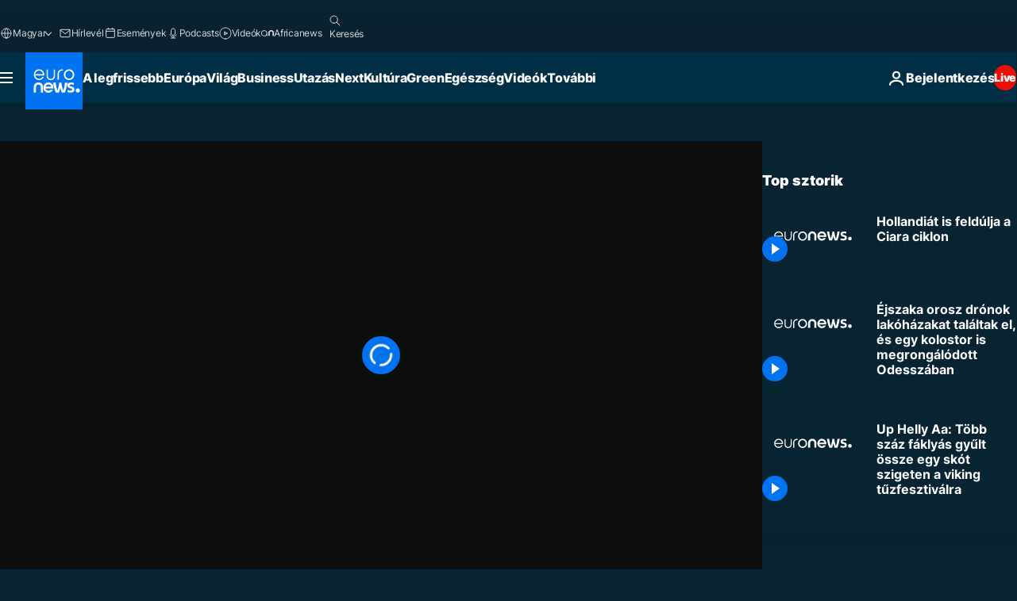

--- FILE ---
content_type: text/javascript; charset=UTF-8
request_url: https://imasdk.googleapis.com/js/sdkloader/ima3.js
body_size: 149479
content:
// Copyright 2011 Google Inc. All Rights Reserved. 
(function(){var l,aa=typeof Object.create=="function"?Object.create:function(a){var b=function(){};b.prototype=a;return new b},ba=typeof Object.defineProperties=="function"?Object.defineProperty:function(a,b,c){if(a==Array.prototype||a==Object.prototype)return a;a[b]=c.value;return a},ca=function(a){a=["object"==typeof globalThis&&globalThis,a,"object"==typeof window&&window,"object"==typeof self&&self,"object"==typeof global&&global];for(var b=0;b<a.length;++b){var c=a[b];if(c&&c.Math==Math)return c}throw Error("Cannot find global object"); 
},da=ca(this),fa=function(a,b){if(b)a:{var c=da;a=a.split(".");for(var d=0;d<a.length-1;d++){var e=a[d];if(!(e in c))break a;c=c[e]}a=a[a.length-1];d=c[a];b=b(d);b!=d&&b!=null&&ba(c,a,{configurable:!0,writable:!0,value:b})}},ha=function(){function a(){function c(){}new c;Reflect.construct(c,[],function(){});return new c instanceof c}if(typeof Reflect!="undefined"&&Reflect.construct){if(a())return Reflect.construct;var b=Reflect.construct;return function(c,d,e){c=b(c,d);e&&Reflect.setPrototypeOf(c, 
e.prototype);return c}}return function(c,d,e){e===void 0&&(e=c);e=aa(e.prototype||Object.prototype);return Function.prototype.apply.call(c,e,d)||e}}(),ia;if(typeof Object.setPrototypeOf=="function")ia=Object.setPrototypeOf;else{var ka;a:{var la={a:!0},na={};try{na.__proto__=la;ka=na.a;break a}catch(a){}ka=!1}ia=ka?function(a,b){a.__proto__=b;if(a.__proto__!==b)throw new TypeError(a+" is not extensible");return a}:null} 
var oa=ia,r=function(a,b){a.prototype=aa(b.prototype);a.prototype.constructor=a;if(oa)oa(a,b);else for(var c in b)if(c!="prototype")if(Object.defineProperties){var d=Object.getOwnPropertyDescriptor(b,c);d&&Object.defineProperty(a,c,d)}else a[c]=b[c];a.sb=b.prototype},pa=function(a){var b=0;return function(){return b<a.length?{done:!1,value:a[b++]}:{done:!0}}},u=function(a){var b=typeof Symbol!="undefined"&&Symbol.iterator&&a[Symbol.iterator];if(b)return b.call(a);if(typeof a.length=="number")return{next:pa(a)}; 
throw Error(String(a)+" is not an iterable or ArrayLike");},qa=function(a){for(var b,c=[];!(b=a.next()).done;)c.push(b.value);return c},ra=function(a){return a instanceof Array?a:qa(u(a))},ta=function(a){return sa(a,a)},sa=function(a,b){a.raw=b;Object.freeze&&(Object.freeze(a),Object.freeze(b));return a},ua=function(a,b){return Object.prototype.hasOwnProperty.call(a,b)},va=typeof Object.assign=="function"?Object.assign:function(a,b){if(a==null)throw new TypeError("No nullish arg");a=Object(a);for(var c= 
1;c<arguments.length;c++){var d=arguments[c];if(d)for(var e in d)ua(d,e)&&(a[e]=d[e])}return a};fa("Object.assign",function(a){return a||va});var wa=function(a){if(!(a instanceof Object))throw new TypeError("Iterator result "+a+" is not an object");},w=function(){this.I=!1;this.C=null;this.l=void 0;this.g=1;this.A=this.G=0;this.M=this.o=null},xa=function(a){if(a.I)throw new TypeError("Generator is already running");a.I=!0};w.prototype.L=function(a){this.l=a}; 
var za=function(a,b){a.o={ff:b,qf:!0};a.g=a.G||a.A};w.prototype.V=function(){return this.g};w.prototype.getNextAddress=w.prototype.V;w.prototype.W=function(){return this.l};w.prototype.getYieldResult=w.prototype.W;w.prototype.return=function(a){this.o={return:a};this.g=this.A};w.prototype["return"]=w.prototype.return;w.prototype.ba=function(a){this.o={ma:a};this.g=this.A};w.prototype.jumpThroughFinallyBlocks=w.prototype.ba;w.prototype.j=function(a,b){this.g=b;return{value:a}};w.prototype.yield=w.prototype.j; 
w.prototype.ga=function(a,b){a=u(a);var c=a.next();wa(c);if(c.done)this.l=c.value,this.g=b;else return this.C=a,this.j(c.value,b)};w.prototype.yieldAll=w.prototype.ga;w.prototype.ma=function(a){this.g=a};w.prototype.jumpTo=w.prototype.ma;w.prototype.B=function(){this.g=0};w.prototype.jumpToEnd=w.prototype.B;w.prototype.D=function(a,b){this.G=a;b!=void 0&&(this.A=b)};w.prototype.setCatchFinallyBlocks=w.prototype.D;w.prototype.fa=function(a){this.G=0;this.A=a||0};w.prototype.setFinallyBlock=w.prototype.fa; 
w.prototype.K=function(a,b){this.g=a;this.G=b||0};w.prototype.leaveTryBlock=w.prototype.K;w.prototype.J=function(a){this.G=a||0;a=this.o.ff;this.o=null;return a};w.prototype.enterCatchBlock=w.prototype.J;w.prototype.P=function(a,b,c){c?this.M[c]=this.o:this.M=[this.o];this.G=a||0;this.A=b||0};w.prototype.enterFinallyBlock=w.prototype.P; 
w.prototype.ca=function(a,b){b=this.M.splice(b||0)[0];(b=this.o=this.o||b)?b.qf?this.g=this.G||this.A:b.ma!=void 0&&this.A<b.ma?(this.g=b.ma,this.o=null):this.g=this.A:this.g=a};w.prototype.leaveFinallyBlock=w.prototype.ca;w.prototype.R=function(a){return new Ca(a)};w.prototype.forIn=w.prototype.R;var Ca=function(a){this.j=a;this.g=[];for(var b in a)this.g.push(b);this.g.reverse()};Ca.prototype.l=function(){for(;this.g.length>0;){var a=this.g.pop();if(a in this.j)return a}return null}; 
Ca.prototype.getNext=Ca.prototype.l; 
var Da=function(a){this.g=new w;this.j=a},Ha=function(a,b){xa(a.g);var c=a.g.C;if(c)return Ea(a,"return"in c?c["return"]:function(d){return{value:d,done:!0}},b,a.g.return);a.g.return(b);return Ga(a)},Ea=function(a,b,c,d){try{var e=b.call(a.g.C,c);wa(e);if(!e.done)return a.g.I=!1,e;var f=e.value}catch(g){return a.g.C=null,za(a.g,g),Ga(a)}a.g.C=null;d.call(a.g,f);return Ga(a)},Ga=function(a){for(;a.g.g;)try{var b=a.j(a.g);if(b)return a.g.I=!1,{value:b.value,done:!1}}catch(c){a.g.l=void 0,za(a.g,c)}a.g.I= 
!1;if(a.g.o){b=a.g.o;a.g.o=null;if(b.qf)throw b.ff;return{value:b.return,done:!0}}return{value:void 0,done:!0}},Ia=function(a){this.next=function(b){xa(a.g);a.g.C?b=Ea(a,a.g.C.next,b,a.g.L):(a.g.L(b),b=Ga(a));return b};this.throw=function(b){xa(a.g);a.g.C?b=Ea(a,a.g.C["throw"],b,a.g.L):(za(a.g,b),b=Ga(a));return b};this.return=function(b){return Ha(a,b)};this[Symbol.iterator]=function(){return this}},Ja=function(a){function b(d){return a.next(d)}function c(d){return a.throw(d)}return new Promise(function(d, 
e){function f(g){g.done?d(g.value):Promise.resolve(g.value).then(b,c).then(f,e)}f(a.next())})},La=function(a){return Ja(new Ia(new Da(a)))},Ma=function(){for(var a=Number(this),b=[],c=a;c<arguments.length;c++)b[c-a]=arguments[c];return b};fa("globalThis",function(a){return a||da});fa("Reflect",function(a){return a?a:{}});fa("Reflect.construct",function(){return ha});fa("Reflect.setPrototypeOf",function(a){return a?a:oa?function(b,c){try{return oa(b,c),!0}catch(d){return!1}}:null}); 
fa("Symbol",function(a){if(a)return a;var b=function(f,g){this.g=f;ba(this,"description",{configurable:!0,writable:!0,value:g})};b.prototype.toString=function(){return this.g};var c="jscomp_symbol_"+(Math.random()*1E9>>>0)+"_",d=0,e=function(f){if(this instanceof e)throw new TypeError("Symbol is not a constructor");return new b(c+(f||"")+"_"+d++,f)};return e}); 
fa("Symbol.iterator",function(a){if(a)return a;a=Symbol("Symbol.iterator");ba(Array.prototype,a,{configurable:!0,writable:!0,value:function(){return Na(pa(this))}});return a});var Na=function(a){a={next:a};a[Symbol.iterator]=function(){return this};return a}; 
fa("Promise",function(a){function b(){this.g=null}function c(g){return g instanceof e?g:new e(function(h){h(g)})}if(a)return a;b.prototype.j=function(g){if(this.g==null){this.g=[];var h=this;this.l(function(){h.B()})}this.g.push(g)};var d=da.setTimeout;b.prototype.l=function(g){d(g,0)};b.prototype.B=function(){for(;this.g&&this.g.length;){var g=this.g;this.g=[];for(var h=0;h<g.length;++h){var k=g[h];g[h]=null;try{k()}catch(m){this.o(m)}}}this.g=null};b.prototype.o=function(g){this.l(function(){throw g; 
})};var e=function(g){this.g=0;this.l=void 0;this.j=[];this.C=!1;var h=this.o();try{g(h.resolve,h.reject)}catch(k){h.reject(k)}};e.prototype.o=function(){function g(m){return function(n){k||(k=!0,m.call(h,n))}}var h=this,k=!1;return{resolve:g(this.I),reject:g(this.B)}};e.prototype.I=function(g){if(g===this)this.B(new TypeError("A Promise cannot resolve to itself"));else if(g instanceof e)this.M(g);else{a:switch(typeof g){case "object":var h=g!=null;break a;case "function":h=!0;break a;default:h=!1}h? 
this.G(g):this.A(g)}};e.prototype.G=function(g){var h=void 0;try{h=g.then}catch(k){this.B(k);return}typeof h=="function"?this.P(h,g):this.A(g)};e.prototype.B=function(g){this.J(2,g)};e.prototype.A=function(g){this.J(1,g)};e.prototype.J=function(g,h){if(this.g!=0)throw Error("Cannot settle("+g+", "+h+"): Promise already settled in state"+this.g);this.g=g;this.l=h;this.g===2&&this.L();this.K()};e.prototype.L=function(){var g=this;d(function(){if(g.D()){var h=da.console;typeof h!=="undefined"&&h.error(g.l)}}, 
1)};e.prototype.D=function(){if(this.C)return!1;var g=da.CustomEvent,h=da.Event,k=da.dispatchEvent;if(typeof k==="undefined")return!0;typeof g==="function"?g=new g("unhandledrejection",{cancelable:!0}):typeof h==="function"?g=new h("unhandledrejection",{cancelable:!0}):(g=da.document.createEvent("CustomEvent"),g.initCustomEvent("unhandledrejection",!1,!0,g));g.promise=this;g.reason=this.l;return k(g)};e.prototype.K=function(){if(this.j!=null){for(var g=0;g<this.j.length;++g)f.j(this.j[g]);this.j= 
null}};var f=new b;e.prototype.M=function(g){var h=this.o();g.Wc(h.resolve,h.reject)};e.prototype.P=function(g,h){var k=this.o();try{g.call(h,k.resolve,k.reject)}catch(m){k.reject(m)}};e.prototype.then=function(g,h){function k(q,v){return typeof q=="function"?function(t){try{m(q(t))}catch(x){n(x)}}:v}var m,n,p=new e(function(q,v){m=q;n=v});this.Wc(k(g,m),k(h,n));return p};e.prototype.catch=function(g){return this.then(void 0,g)};e.prototype.Wc=function(g,h){function k(){switch(m.g){case 1:g(m.l); 
break;case 2:h(m.l);break;default:throw Error("Unexpected state: "+m.g);}}var m=this;this.j==null?f.j(k):this.j.push(k);this.C=!0};e.resolve=c;e.reject=function(g){return new e(function(h,k){k(g)})};e.race=function(g){return new e(function(h,k){for(var m=u(g),n=m.next();!n.done;n=m.next())c(n.value).Wc(h,k)})};e.all=function(g){var h=u(g),k=h.next();return k.done?c([]):new e(function(m,n){function p(t){return function(x){q[t]=x;v--;v==0&&m(q)}}var q=[],v=0;do q.push(void 0),v++,c(k.value).Wc(p(q.length- 
1),n),k=h.next();while(!k.done)})};return e});fa("Object.setPrototypeOf",function(a){return a||oa});fa("Symbol.dispose",function(a){return a?a:Symbol("Symbol.dispose")});fa("Array.prototype.find",function(a){return a?a:function(b,c){a:{var d=this;d instanceof String&&(d=String(d));for(var e=d.length,f=0;f<e;f++){var g=d[f];if(b.call(c,g,f,d)){b=g;break a}}b=void 0}return b}}); 
fa("WeakMap",function(a){function b(){}function c(k){var m=typeof k;return m==="object"&&k!==null||m==="function"}function d(k){if(!ua(k,f)){var m=new b;ba(k,f,{value:m})}}function e(k){var m=Object[k];m&&(Object[k]=function(n){if(n instanceof b)return n;Object.isExtensible(n)&&d(n);return m(n)})}if(function(){if(!a||!Object.seal)return!1;try{var k=Object.seal({}),m=Object.seal({}),n=new a([[k,2],[m,3]]);if(n.get(k)!=2||n.get(m)!=3)return!1;n.delete(k);n.set(m,4);return!n.has(k)&&n.get(m)==4}catch(p){return!1}}())return a; 
var f="$jscomp_hidden_"+Math.random();e("freeze");e("preventExtensions");e("seal");var g=0,h=function(k){this.g=(g+=Math.random()+1).toString();if(k){k=u(k);for(var m;!(m=k.next()).done;)m=m.value,this.set(m[0],m[1])}};h.prototype.set=function(k,m){if(!c(k))throw Error("Invalid WeakMap key");d(k);if(!ua(k,f))throw Error("WeakMap key fail: "+k);k[f][this.g]=m;return this};h.prototype.get=function(k){return c(k)&&ua(k,f)?k[f][this.g]:void 0};h.prototype.has=function(k){return c(k)&&ua(k,f)&&ua(k[f], 
this.g)};h.prototype.delete=function(k){return c(k)&&ua(k,f)&&ua(k[f],this.g)?delete k[f][this.g]:!1};return h}); 
fa("Map",function(a){if(function(){if(!a||typeof a!="function"||!a.prototype.entries||typeof Object.seal!="function")return!1;try{var h=Object.seal({x:4}),k=new a(u([[h,"s"]]));if(k.get(h)!="s"||k.size!=1||k.get({x:4})||k.set({x:4},"t")!=k||k.size!=2)return!1;var m=k.entries(),n=m.next();if(n.done||n.value[0]!=h||n.value[1]!="s")return!1;n=m.next();return n.done||n.value[0].x!=4||n.value[1]!="t"||!m.next().done?!1:!0}catch(p){return!1}}())return a;var b=new WeakMap,c=function(h){this[0]={};this[1]= 
f();this.size=0;if(h){h=u(h);for(var k;!(k=h.next()).done;)k=k.value,this.set(k[0],k[1])}};c.prototype.set=function(h,k){h=h===0?0:h;var m=d(this,h);m.list||(m.list=this[0][m.id]=[]);m.entry?m.entry.value=k:(m.entry={next:this[1],pb:this[1].pb,head:this[1],key:h,value:k},m.list.push(m.entry),this[1].pb.next=m.entry,this[1].pb=m.entry,this.size++);return this};c.prototype.delete=function(h){h=d(this,h);return h.entry&&h.list?(h.list.splice(h.index,1),h.list.length||delete this[0][h.id],h.entry.pb.next= 
h.entry.next,h.entry.next.pb=h.entry.pb,h.entry.head=null,this.size--,!0):!1};c.prototype.clear=function(){this[0]={};this[1]=this[1].pb=f();this.size=0};c.prototype.has=function(h){return!!d(this,h).entry};c.prototype.get=function(h){return(h=d(this,h).entry)&&h.value};c.prototype.entries=function(){return e(this,function(h){return[h.key,h.value]})};c.prototype.keys=function(){return e(this,function(h){return h.key})};c.prototype.values=function(){return e(this,function(h){return h.value})};c.prototype.forEach= 
function(h,k){for(var m=this.entries(),n;!(n=m.next()).done;)n=n.value,h.call(k,n[1],n[0],this)};c.prototype[Symbol.iterator]=c.prototype.entries;var d=function(h,k){var m=k&&typeof k;m=="object"||m=="function"?b.has(k)?m=b.get(k):(m=""+ ++g,b.set(k,m)):m="p_"+k;var n=h[0][m];if(n&&ua(h[0],m))for(h=0;h<n.length;h++){var p=n[h];if(k!==k&&p.key!==p.key||k===p.key)return{id:m,list:n,index:h,entry:p}}return{id:m,list:n,index:-1,entry:void 0}},e=function(h,k){var m=h[1];return Na(function(){if(m){for(;m.head!= 
h[1];)m=m.pb;for(;m.next!=m.head;)return m=m.next,{done:!1,value:k(m)};m=null}return{done:!0,value:void 0}})},f=function(){var h={};return h.pb=h.next=h.head=h},g=0;return c}); 
fa("Set",function(a){if(function(){if(!a||typeof a!="function"||!a.prototype.entries||typeof Object.seal!="function")return!1;try{var c=Object.seal({x:4}),d=new a(u([c]));if(!d.has(c)||d.size!=1||d.add(c)!=d||d.size!=1||d.add({x:4})!=d||d.size!=2)return!1;var e=d.entries(),f=e.next();if(f.done||f.value[0]!=c||f.value[1]!=c)return!1;f=e.next();return f.done||f.value[0]==c||f.value[0].x!=4||f.value[1]!=f.value[0]?!1:e.next().done}catch(g){return!1}}())return a;var b=function(c){this.g=new Map;if(c){c= 
u(c);for(var d;!(d=c.next()).done;)this.add(d.value)}this.size=this.g.size};b.prototype.add=function(c){c=c===0?0:c;this.g.set(c,c);this.size=this.g.size;return this};b.prototype.delete=function(c){c=this.g.delete(c);this.size=this.g.size;return c};b.prototype.clear=function(){this.g.clear();this.size=0};b.prototype.has=function(c){return this.g.has(c)};b.prototype.entries=function(){return this.g.entries()};b.prototype.values=function(){return this.g.values()};b.prototype.keys=b.prototype.values; 
b.prototype[Symbol.iterator]=b.prototype.values;b.prototype.forEach=function(c,d){var e=this;this.g.forEach(function(f){return c.call(d,f,f,e)})};return b});fa("Object.values",function(a){return a?a:function(b){var c=[],d;for(d in b)ua(b,d)&&c.push(b[d]);return c}});fa("Object.is",function(a){return a?a:function(b,c){return b===c?b!==0||1/b===1/c:b!==b&&c!==c}}); 
fa("Array.prototype.includes",function(a){return a?a:function(b,c){var d=this;d instanceof String&&(d=String(d));var e=d.length;c=c||0;for(c<0&&(c=Math.max(c+e,0));c<e;c++){var f=d[c];if(f===b||Object.is(f,b))return!0}return!1}});var Oa=function(a,b,c){if(a==null)throw new TypeError("The 'this' value for String.prototype."+c+" must not be null or undefined");if(b instanceof RegExp)throw new TypeError("First argument to String.prototype."+c+" must not be a regular expression");return a+""}; 
fa("String.prototype.includes",function(a){return a?a:function(b,c){return Oa(this,b,"includes").indexOf(b,c||0)!==-1}});fa("Array.from",function(a){return a?a:function(b,c,d){c=c!=null?c:function(h){return h};var e=[],f=typeof Symbol!="undefined"&&Symbol.iterator&&b[Symbol.iterator];if(typeof f=="function"){b=f.call(b);for(var g=0;!(f=b.next()).done;)e.push(c.call(d,f.value,g++))}else for(f=b.length,g=0;g<f;g++)e.push(c.call(d,b[g],g));return e}}); 
fa("Object.entries",function(a){return a?a:function(b){var c=[],d;for(d in b)ua(b,d)&&c.push([d,b[d]]);return c}});fa("Number.isFinite",function(a){return a?a:function(b){return typeof b!=="number"?!1:!isNaN(b)&&b!==Infinity&&b!==-Infinity}});fa("Number.MAX_SAFE_INTEGER",function(){return 9007199254740991});fa("Number.MIN_SAFE_INTEGER",function(){return-9007199254740991});fa("Number.isInteger",function(a){return a?a:function(b){return Number.isFinite(b)?b===Math.floor(b):!1}}); 
fa("Number.isSafeInteger",function(a){return a?a:function(b){return Number.isInteger(b)&&Math.abs(b)<=Number.MAX_SAFE_INTEGER}});fa("String.prototype.startsWith",function(a){return a?a:function(b,c){var d=Oa(this,b,"startsWith");b+="";var e=d.length,f=b.length;c=Math.max(0,Math.min(c|0,d.length));for(var g=0;g<f&&c<e;)if(d[c++]!=b[g++])return!1;return g>=f}}); 
var Pa=function(a,b){a instanceof String&&(a+="");var c=0,d=!1,e={next:function(){if(!d&&c<a.length){var f=c++;return{value:b(f,a[f]),done:!1}}d=!0;return{done:!0,value:void 0}}};e[Symbol.iterator]=function(){return e};return e};fa("Array.prototype.entries",function(a){return a?a:function(){return Pa(this,function(b,c){return[b,c]})}}); 
fa("Math.trunc",function(a){return a?a:function(b){b=Number(b);if(isNaN(b)||b===Infinity||b===-Infinity||b===0)return b;var c=Math.floor(Math.abs(b));return b<0?-c:c}});fa("Number.isNaN",function(a){return a?a:function(b){return typeof b==="number"&&isNaN(b)}});fa("Array.prototype.keys",function(a){return a?a:function(){return Pa(this,function(b){return b})}});fa("Array.prototype.values",function(a){return a?a:function(){return Pa(this,function(b,c){return c})}}); 
fa("Object.fromEntries",function(a){return a?a:function(b){var c={};if(!(Symbol.iterator in b))throw new TypeError(""+b+" is not iterable");b=b[Symbol.iterator].call(b);for(var d=b.next();!d.done;d=b.next()){d=d.value;if(Object(d)!==d)throw new TypeError("iterable for fromEntries should yield objects");c[d[0]]=d[1]}return c}}); 
fa("String.prototype.repeat",function(a){return a?a:function(b){var c=Oa(this,null,"repeat");if(b<0||b>1342177279)throw new RangeError("Invalid count value");b|=0;for(var d="";b;)if(b&1&&(d+=c),b>>>=1)c+=c;return d}});var Qa=function(a,b){a=a!==void 0?String(a):" ";return b>0&&a?a.repeat(Math.ceil(b/a.length)).substring(0,b):""};fa("String.prototype.padStart",function(a){return a?a:function(b,c){var d=Oa(this,null,"padStart");return Qa(c,b-d.length)+d}}); 
fa("String.prototype.padEnd",function(a){return a?a:function(b,c){var d=Oa(this,null,"padStart");return d+Qa(c,b-d.length)}});fa("Promise.allSettled",function(a){function b(d){return{status:"fulfilled",value:d}}function c(d){return{status:"rejected",reason:d}}return a?a:function(d){var e=this;d=Array.from(d,function(f){return e.resolve(f).then(b,c)});return e.all(d)}}); 
fa("Math.imul",function(a){return a?a:function(b,c){b=Number(b);c=Number(c);var d=b&65535,e=c&65535;return d*e+((b>>>16&65535)*e+d*(c>>>16&65535)<<16>>>0)|0}});fa("Array.prototype.flatMap",function(a){return a?a:function(b,c){var d=[];Array.prototype.forEach.call(this,function(e,f){e=b.call(c,e,f,this);Array.isArray(e)?d.push.apply(d,e):d.push(e)});return d}});/* 
 
 Copyright The Closure Library Authors. 
 SPDX-License-Identifier: Apache-2.0 
*/ 
var Ra=Ra||{},y=this||self,z=function(a,b,c){a=a.split(".");c=c||y;for(var d;a.length&&(d=a.shift());)a.length||b===void 0?c[d]&&c[d]!==Object.prototype[d]?c=c[d]:c=c[d]={}:c[d]=b},Wa=function(a,b){var c=Va("CLOSURE_FLAGS");a=c&&c[a];return a!=null?a:b},Va=function(a,b){a=a.split(".");b=b||y;for(var c=0;c<a.length;c++)if(b=b[a[c]],b==null)return null;return b},Xa=function(a){var b=typeof a;return b!="object"?b:a?Array.isArray(a)?"array":b:"null"},Ya=function(a){var b=Xa(a);return b=="array"||b=="object"&& 
typeof a.length=="number"},Za=function(a){var b=typeof a;return b=="object"&&a!=null||b=="function"},cb=function(a){return Object.prototype.hasOwnProperty.call(a,$a)&&a[$a]||(a[$a]=++bb)},db=function(a){a!==null&&"removeAttribute"in a&&a.removeAttribute($a);try{delete a[$a]}catch(b){}},$a="closure_uid_"+(Math.random()*1E9>>>0),bb=0,eb=function(a,b,c){return a.call.apply(a.bind,arguments)},fb=function(a,b,c){if(!a)throw Error();if(arguments.length>2){var d=Array.prototype.slice.call(arguments,2);return function(){var e= 
Array.prototype.slice.call(arguments);Array.prototype.unshift.apply(e,d);return a.apply(b,e)}}return function(){return a.apply(b,arguments)}},ib=function(a,b,c){ib=Function.prototype.bind&&Function.prototype.bind.toString().indexOf("native code")!=-1?eb:fb;return ib.apply(null,arguments)},jb=function(a,b){var c=Array.prototype.slice.call(arguments,1);return function(){var d=c.slice();d.push.apply(d,arguments);return a.apply(this,d)}},kb=function(){return Date.now()},lb=function(a){return a},ob=function(a, 
b){function c(){}c.prototype=b.prototype;a.sb=b.prototype;a.prototype=new c;a.prototype.constructor=a;a.ck=function(d,e,f){for(var g=Array(arguments.length-2),h=2;h<arguments.length;h++)g[h-2]=arguments[h];return b.prototype[e].apply(d,g)}};function pb(a,b){if(Error.captureStackTrace)Error.captureStackTrace(this,pb);else{var c=Error().stack;c&&(this.stack=c)}a&&(this.message=String(a));b!==void 0&&(this.cause=b)}ob(pb,Error);pb.prototype.name="CustomError";var qb;var rb,sb=typeof String.prototype.isWellFormed==="function",tb=typeof TextEncoder!=="undefined"; 
function ub(a){var b=!1;b=b===void 0?!1:b;if(tb){if(b&&(sb?!a.isWellFormed():/(?:[^\uD800-\uDBFF]|^)[\uDC00-\uDFFF]|[\uD800-\uDBFF](?![\uDC00-\uDFFF])/.test(a)))throw Error("Found an unpaired surrogate");a=(rb||(rb=new TextEncoder)).encode(a)}else{for(var c=0,d=new Uint8Array(3*a.length),e=0;e<a.length;e++){var f=a.charCodeAt(e);if(f<128)d[c++]=f;else{if(f<2048)d[c++]=f>>6|192;else{if(f>=55296&&f<=57343){if(f<=56319&&e<a.length){var g=a.charCodeAt(++e);if(g>=56320&&g<=57343){f=(f-55296)*1024+g-56320+ 
65536;d[c++]=f>>18|240;d[c++]=f>>12&63|128;d[c++]=f>>6&63|128;d[c++]=f&63|128;continue}else e--}if(b)throw Error("Found an unpaired surrogate");f=65533}d[c++]=f>>12|224;d[c++]=f>>6&63|128}d[c++]=f&63|128}}a=c===d.length?d:d.subarray(0,c)}return a};function xb(a){y.setTimeout(function(){throw a;},0)};function yb(a,b){var c=a.length-b.length;return c>=0&&a.indexOf(b,c)==c}function zb(a){return/^[\s\xa0]*$/.test(a)}var Ab=String.prototype.trim?function(a){return a.trim()}:function(a){return/^[\s\xa0]*([\s\S]*?)[\s\xa0]*$/.exec(a)[1]},Bb=/&/g,Cb=/</g,Eb=/>/g,Fb=/"/g,Gb=/'/g,Hb=/\x00/g,Ib=/[\x00&<>"']/;function Jb(a,b){return a.indexOf(b)!=-1}function Kb(a,b){return Jb(a.toLowerCase(),b.toLowerCase())} 
function Lb(a,b){var c=0;a=Ab(String(a)).split(".");b=Ab(String(b)).split(".");for(var d=Math.max(a.length,b.length),e=0;c==0&&e<d;e++){var f=a[e]||"",g=b[e]||"";do{f=/(\d*)(\D*)(.*)/.exec(f)||["","","",""];g=/(\d*)(\D*)(.*)/.exec(g)||["","","",""];if(f[0].length==0&&g[0].length==0)break;c=Mb(f[1].length==0?0:parseInt(f[1],10),g[1].length==0?0:parseInt(g[1],10))||Mb(f[2].length==0,g[2].length==0)||Mb(f[2],g[2]);f=f[3];g=g[3]}while(c==0)}return c}function Mb(a,b){return a<b?-1:a>b?1:0};var Nb=Wa(610401301,!1),Ob=Wa(748402147,!0),Pb=Wa(824656860,Wa(1,!0));function Qb(){var a=y.navigator;return a&&(a=a.userAgent)?a:""}var Rb,Sb=y.navigator;Rb=Sb?Sb.userAgentData||null:null;function Tb(a){if(!Nb||!Rb)return!1;for(var b=0;b<Rb.brands.length;b++){var c=Rb.brands[b].brand;if(c&&Jb(c,a))return!0}return!1}function A(a){return Jb(Qb(),a)};function Ub(){return Nb?!!Rb&&Rb.brands.length>0:!1}function Vb(){return Ub()?!1:A("Opera")}function Wb(){return Ub()?!1:A("Trident")||A("MSIE")}function Xb(){return A("Firefox")||A("FxiOS")}function Yb(){return Ub()?Tb("Chromium"):(A("Chrome")||A("CriOS"))&&!(Ub()?0:A("Edge"))||A("Silk")};function Zb(){return Nb&&Rb&&Rb.platform?Rb.platform==="Android":A("Android")}function $b(){return A("iPhone")&&!A("iPod")&&!A("iPad")};var ac=function(a,b){if(typeof a==="string")return typeof b!=="string"||b.length!=1?-1:a.indexOf(b,0);for(var c=0;c<a.length;c++)if(c in a&&a[c]===b)return c;return-1},bc=function(a,b){for(var c=a.length,d=typeof a==="string"?a.split(""):a,e=0;e<c;e++)e in d&&b.call(void 0,d[e],e,a)};function cc(a,b){for(var c=typeof a==="string"?a.split(""):a,d=a.length-1;d>=0;--d)d in c&&b.call(void 0,c[d],d,a)} 
var dc=function(a,b){for(var c=a.length,d=[],e=0,f=typeof a==="string"?a.split(""):a,g=0;g<c;g++)if(g in f){var h=f[g];b.call(void 0,h,g,a)&&(d[e++]=h)}return d},ec=function(a,b){for(var c=a.length,d=Array(c),e=typeof a==="string"?a.split(""):a,f=0;f<c;f++)f in e&&(d[f]=b.call(void 0,e[f],f,a));return d},fc=function(a,b,c){var d=c;bc(a,function(e,f){d=b.call(void 0,d,e,f,a)});return d},hc=function(a,b){for(var c=a.length,d=typeof a==="string"?a.split(""):a,e=0;e<c;e++)if(e in d&&b.call(void 0,d[e], 
e,a))return!0;return!1};function ic(a,b){b=jc(a,b);return b<0?null:typeof a==="string"?a.charAt(b):a[b]}function jc(a,b){for(var c=a.length,d=typeof a==="string"?a.split(""):a,e=0;e<c;e++)if(e in d&&b.call(void 0,d[e],e,a))return e;return-1}function kc(a,b){b=lc(a,b);return b<0?null:typeof a==="string"?a.charAt(b):a[b]}function lc(a,b){for(var c=typeof a==="string"?a.split(""):a,d=a.length-1;d>=0;d--)if(d in c&&b.call(void 0,c[d],d,a))return d;return-1}function mc(a,b){return ac(a,b)>=0} 
function nc(a,b){b=ac(a,b);var c;(c=b>=0)&&oc(a,b);return c}function oc(a,b){return Array.prototype.splice.call(a,b,1).length==1}function pc(a,b){var c=0;cc(a,function(d,e){b.call(void 0,d,e,a)&&oc(a,e)&&c++})}function qc(a){return Array.prototype.concat.apply([],arguments)}function rc(a){var b=a.length;if(b>0){for(var c=Array(b),d=0;d<b;d++)c[d]=a[d];return c}return[]} 
function sc(a){for(var b=0,c=0,d={};c<a.length;){var e=a[c++],f=Za(e)?"o"+cb(e):(typeof e).charAt(0)+e;Object.prototype.hasOwnProperty.call(d,f)||(d[f]=!0,a[b++]=e)}a.length=b}function tc(a,b){a.sort(b||uc)}function uc(a,b){return a>b?1:a<b?-1:0}function vc(a){for(var b=[],c=0;c<a;c++)b[c]="";return b};var wc=function(a){wc[" "](a);return a};wc[" "]=function(){};var xc=function(a,b){try{return wc(a[b]),!0}catch(c){}return!1},zc=function(a){var b=yc;return Object.prototype.hasOwnProperty.call(b,8)?b[8]:b[8]=a(8)};var Ac=Vb(),Bc=Wb(),Cc=A("Edge"),Dc=A("Gecko")&&!(Kb(Qb(),"WebKit")&&!A("Edge"))&&!(A("Trident")||A("MSIE"))&&!A("Edge"),Ec=Kb(Qb(),"WebKit")&&!A("Edge"),Fc=Nb&&Rb&&Rb.platform?Rb.platform==="macOS":A("Macintosh"),Gc=Zb(),Hc=$b(),Ic=A("iPad"),Jc=A("iPod"),Kc=$b()||A("iPad")||A("iPod"),Lc; 
a:{var Mc="",Nc=function(){var a=Qb();if(Dc)return/rv:([^\);]+)(\)|;)/.exec(a);if(Cc)return/Edge\/([\d\.]+)/.exec(a);if(Bc)return/\b(?:MSIE|rv)[: ]([^\);]+)(\)|;)/.exec(a);if(Ec)return/WebKit\/(\S+)/.exec(a);if(Ac)return/(?:Version)[ \/]?(\S+)/.exec(a)}();Nc&&(Mc=Nc?Nc[1]:"");if(Bc){var Oc,Pc=y.document;Oc=Pc?Pc.documentMode:void 0;if(Oc!=null&&Oc>parseFloat(Mc)){Lc=String(Oc);break a}}Lc=Mc}var Qc=Lc,yc={},Rc=function(){return zc(function(){return Lb(Qc,8)>=0})};var Sc=Xb(),Tc=A("Android")&&!(Yb()||Xb()||Vb()||A("Silk")),Uc=Yb();var Vc={},Wc=null;function Xc(a,b){b===void 0&&(b=0);Yc();b=Vc[b];for(var c=Array(Math.floor(a.length/3)),d=b[64]||"",e=0,f=0;e<a.length-2;e+=3){var g=a[e],h=a[e+1],k=a[e+2],m=b[g>>2];g=b[(g&3)<<4|h>>4];h=b[(h&15)<<2|k>>6];k=b[k&63];c[f++]=""+m+g+h+k}m=0;k=d;switch(a.length-e){case 2:m=a[e+1],k=b[(m&15)<<2]||d;case 1:a=a[e],c[f]=""+b[a>>2]+b[(a&3)<<4|m>>4]+k+d}return c.join("")}function Zc(a){var b=[];$c(a,function(c){b.push(c)});return b} 
function $c(a,b){function c(k){for(;d<a.length;){var m=a.charAt(d++),n=Wc[m];if(n!=null)return n;if(!zb(m))throw Error("Unknown base64 encoding at char: "+m);}return k}Yc();for(var d=0;;){var e=c(-1),f=c(0),g=c(64),h=c(64);if(h===64&&e===-1)break;b(e<<2|f>>4);g!=64&&(b(f<<4&240|g>>2),h!=64&&b(g<<6&192|h))}} 
function Yc(){if(!Wc){Wc={};for(var a="ABCDEFGHIJKLMNOPQRSTUVWXYZabcdefghijklmnopqrstuvwxyz0123456789".split(""),b=["+/=","+/","-_=","-_.","-_"],c=0;c<5;c++){var d=a.concat(b[c].split(""));Vc[c]=d;for(var e=0;e<d.length;e++){var f=d[e];Wc[f]===void 0&&(Wc[f]=e)}}}};function ad(a,b){a.__closure__error__context__984382||(a.__closure__error__context__984382={});a.__closure__error__context__984382.severity=b};var bd=void 0;function cd(a){a=Error(a);ad(a,"warning");return a}function dd(a,b){if(a!=null){var c;var d=(c=bd)!=null?c:bd={};c=d[a]||0;c>=b||(d[a]=c+1,a=Error(),ad(a,"incident"),xb(a))}};function ed(){return typeof BigInt==="function"};var hd=typeof Symbol==="function"&&typeof Symbol()==="symbol";function id(a,b,c){return typeof Symbol==="function"&&typeof Symbol()==="symbol"?(c===void 0?0:c)&&Symbol.for&&a?Symbol.for(a):a!=null?Symbol(a):Symbol():b}var jd=id("jas",void 0,!0),kd=id(void 0,"0di"),ld=id(void 0,"1oa"),md=id(void 0,"0ubsb"),nd=id(void 0,"0actk"),od=id("m_m","sk",!0),pd=id(void 0,"vps");var qd={wh:{value:0,configurable:!0,writable:!0,enumerable:!1}},rd=Object.defineProperties,B=hd?jd:"wh",sd,td=[];ud(td,7);sd=Object.freeze(td);function vd(a,b){hd||B in a||rd(a,qd);a[B]|=b}function ud(a,b){hd||B in a||rd(a,qd);a[B]=b}function wd(a){if(4&a)return 512&a?512:1024&a?1024:0}function xd(a){vd(a,34);return a}function yd(a){vd(a,8192);return a}function zd(a){vd(a,32);return a};var Ad={};function Bd(a,b){return b===void 0?a.g!==Cd&&!!(2&(a.F[B]|0)):!!(2&b)&&a.g!==Cd}var Cd={},Dd=function(a,b,c){this.g=a;this.j=b;this.l=c};Dd.prototype.next=function(){var a=this.g.next();a.done||(a.value=this.j.call(this.l,a.value));return a};Dd.prototype[Symbol.iterator]=function(){return this};var Ed=Object.freeze({}),Fd=Object.freeze({}); 
function Gd(a,b,c){var d=b&128?0:-1,e=a.length,f;if(f=!!e)f=a[e-1],f=f!=null&&typeof f==="object"&&f.constructor===Object;var g=e+(f?-1:0);for(b=b&128?1:0;b<g;b++)c(b-d,a[b]);if(f){a=a[e-1];for(var h in a)!isNaN(h)&&c(+h,a[h])}};function Hd(a){a.pk=!0;return a};var Id=Hd(function(a){return typeof a==="number"}),Jd=Hd(function(a){return typeof a==="string"}),Kd=Hd(function(a){return typeof a==="boolean"}),Ld=Hd(function(a){return!!a&&(typeof a==="object"||typeof a==="function")});function Nd(){return Od(Hd(function(a,b){return a===void 0?!0:Jd(a,b)}))}function Od(a){a.Ah=!0;return a};var Pd=typeof y.BigInt==="function"&&typeof y.BigInt(0)==="bigint";function Qd(a){var b=a;if(Jd(b)){if(!/^\s*(?:-?[1-9]\d*|0)?\s*$/.test(b))throw Error(String(b));}else if(Id(b)&&!Number.isSafeInteger(b))throw Error(String(b));return Pd?BigInt(a):a=Kd(a)?a?"1":"0":Jd(a)?a.trim()||"0":String(a)}var Wd=Hd(function(a){return Pd?a>=Rd&&a<=Sd:a[0]==="-"?Td(a,Ud):Td(a,Vd)}),Ud=Number.MIN_SAFE_INTEGER.toString(),Rd=Pd?BigInt(Number.MIN_SAFE_INTEGER):void 0,Vd=Number.MAX_SAFE_INTEGER.toString(),Sd=Pd?BigInt(Number.MAX_SAFE_INTEGER):void 0; 
function Td(a,b){if(a.length>b.length)return!1;if(a.length<b.length||a===b)return!0;for(var c=0;c<a.length;c++){var d=a[c],e=b[c];if(d>e)return!1;if(d<e)return!0}};var Xd=0,Yd=0,Zd;function $d(a){var b=a>>>0;Xd=b;Yd=(a-b)/4294967296>>>0}function ae(a){if(a<0){$d(0-a);var b=u(be(Xd,Yd));a=b.next().value;b=b.next().value;Xd=a>>>0;Yd=b>>>0}else $d(a)}function ce(a,b){var c=b*4294967296+(a>>>0);return Number.isSafeInteger(c)?c:de(a,b)} 
function de(a,b){b>>>=0;a>>>=0;if(b<=2097151)var c=""+(4294967296*b+a);else ed()?c=""+(BigInt(b)<<BigInt(32)|BigInt(a)):(c=(a>>>24|b<<8)&16777215,b=b>>16&65535,a=(a&16777215)+c*6777216+b*6710656,c+=b*8147497,b*=2,a>=1E7&&(c+=a/1E7>>>0,a%=1E7),c>=1E7&&(b+=c/1E7>>>0,c%=1E7),c=b+ee(c)+ee(a));return c}function ee(a){a=String(a);return"0000000".slice(a.length)+a} 
function fe(){var a=Xd,b=Yd;b&2147483648?ed()?a=""+(BigInt(b|0)<<BigInt(32)|BigInt(a>>>0)):(b=u(be(a,b)),a=b.next().value,b=b.next().value,a="-"+de(a,b)):a=de(a,b);return a} 
function ge(a){if(a.length<16)ae(Number(a));else if(ed())a=BigInt(a),Xd=Number(a&BigInt(4294967295))>>>0,Yd=Number(a>>BigInt(32)&BigInt(4294967295));else{var b=+(a[0]==="-");Yd=Xd=0;for(var c=a.length,d=0+b,e=(c-b)%6+b;e<=c;d=e,e+=6)d=Number(a.slice(d,e)),Yd*=1E6,Xd=Xd*1E6+d,Xd>=4294967296&&(Yd+=Math.trunc(Xd/4294967296),Yd>>>=0,Xd>>>=0);b&&(b=u(be(Xd,Yd)),a=b.next().value,b=b.next().value,Xd=a,Yd=b)}}function be(a,b){b=~b;a?a=~a+1:b+=1;return[a,b]};function he(a){return Array.prototype.slice.call(a)};var ie=typeof BigInt==="function"?BigInt.asIntN:void 0,je=typeof BigInt==="function"?BigInt.asUintN:void 0,ke=Number.isSafeInteger,le=Number.isFinite,me=Math.trunc;function ne(a){if(a==null||typeof a==="number")return a;if(a==="NaN"||a==="Infinity"||a==="-Infinity")return Number(a)}function oe(a){if(typeof a!=="boolean")throw Error("Expected boolean but got "+Xa(a)+": "+a);return a}function pe(a){if(a==null||typeof a==="boolean")return a;if(typeof a==="number")return!!a}var qe=/^-?([1-9][0-9]*|0)(\.[0-9]+)?$/; 
function te(a){switch(typeof a){case "bigint":return!0;case "number":return le(a);case "string":return qe.test(a);default:return!1}}function ue(a){if(!le(a))throw cd("enum");return a|0}function ve(a){return a==null?a:le(a)?a|0:void 0}function we(a){if(typeof a!=="number")throw cd("int32");if(!le(a))throw cd("int32");return a|0}function xe(a){if(a==null)return a;if(typeof a==="string"&&a)a=+a;else if(typeof a!=="number")return;return le(a)?a|0:void 0} 
function ye(a){if(a==null)return a;if(typeof a==="string"&&a)a=+a;else if(typeof a!=="number")return;return le(a)?a>>>0:void 0} 
function ze(a){var b=void 0;b!=null||(b=Pb?1024:0);if(!te(a))throw cd("int64");var c=typeof a;switch(b){case 512:switch(c){case "string":return Ae(a);case "bigint":return String(ie(64,a));default:return Be(a)}case 1024:switch(c){case "string":return Ce(a);case "bigint":return Qd(ie(64,a));default:return De(a)}case 0:switch(c){case "string":return Ae(a);case "bigint":return Qd(ie(64,a));default:return Ee(a)}default:throw Error("Unknown format requested type for int64");}} 
function Fe(a){return a==null?a:ze(a)}function Ge(a){var b=a.length;if(a[0]==="-"?b<20||b===20&&a<="-9223372036854775808":b<19||b===19&&a<="9223372036854775807")return a;ge(a);return fe()}function Ee(a){a=me(a);if(!ke(a)){ae(a);var b=Xd,c=Yd;if(a=c&2147483648)b=~b+1>>>0,c=~c>>>0,b==0&&(c=c+1>>>0);b=ce(b,c);a=typeof b==="number"?a?-b:b:a?"-"+b:b}return a}function Be(a){a=me(a);ke(a)?a=String(a):(ae(a),a=fe());return a} 
function Ae(a){var b=me(Number(a));if(ke(b))return String(b);b=a.indexOf(".");b!==-1&&(a=a.substring(0,b));return Ge(a)}function Ce(a){var b=me(Number(a));if(ke(b))return Qd(b);b=a.indexOf(".");b!==-1&&(a=a.substring(0,b));return ed()?Qd(ie(64,BigInt(a))):Qd(Ge(a))}function De(a){return ke(a)?Qd(Ee(a)):Qd(Be(a))}function He(a){if(a==null)return a;if(typeof a==="bigint")return Wd(a)?a=Number(a):(a=ie(64,a),a=Wd(a)?Number(a):String(a)),a;if(te(a))return typeof a==="number"?Ee(a):Ae(a)} 
function Ie(a){var b=typeof a;if(a==null)return a;if(b==="bigint")return Qd(ie(64,a));if(te(a))return b==="string"?Ce(a):De(a)}function Je(a){if(a==null)return a;var b=typeof a;if(b==="bigint")return String(ie(64,a));if(te(a)){if(b==="string")return Ae(a);if(b==="number")return Ee(a)}} 
function Ke(a){if(a==null)return a;var b=typeof a;if(b==="bigint")return String(je(64,a));if(te(a)){if(b==="string")return b=me(Number(a)),ke(b)&&b>=0?a=String(b):(b=a.indexOf("."),b!==-1&&(a=a.substring(0,b)),a[0]==="-"?b=!1:(b=a.length,b=b<20?!0:b===20&&a<="18446744073709551615"),b||(ge(a),a=de(Xd,Yd))),a;if(b==="number")return a=me(a),a>=0&&ke(a)||(ae(a),a=ce(Xd,Yd)),a}}function Le(a){if(typeof a!=="string")throw Error();return a} 
function Me(a){if(a!=null&&typeof a!=="string")throw Error();return a}function Ne(a){return a==null||typeof a==="string"?a:void 0}function Oe(a,b,c,d){if(a!=null&&a[od]===Ad)return a;if(!Array.isArray(a))return c?d&2?b[kd]||(b[kd]=Pe(b)):new b:void 0;c=a[B]|0;d=c|d&32|d&2;d!==c&&ud(a,d);return new b(a)}function Pe(a){a=new a;xd(a.F);return a}function Qe(a,b,c){if(b)return oe(a);var d;return(d=pe(a))!=null?d:c?!1:void 0} 
function Re(a,b,c){if(b)return Le(a);var d;return(d=Ne(a))!=null?d:c?"":void 0};var Se={};function Te(a){return a};var Ue={},Ve=function(){try{var a=function(){return ha(Map,[],this.constructor)};r(a,Map);wc(new a);return!1}catch(b){return!0}}(),We=function(){this.g=new Map};l=We.prototype;l.get=function(a){return this.g.get(a)};l.set=function(a,b){this.g.set(a,b);this.size=this.g.size;return this};l.delete=function(a){a=this.g.delete(a);this.size=this.g.size;return a};l.clear=function(){this.g.clear();this.size=this.g.size};l.has=function(a){return this.g.has(a)};l.entries=function(){return this.g.entries()}; 
l.keys=function(){return this.g.keys()};l.values=function(){return this.g.values()};l.forEach=function(a,b){return this.g.forEach(a,b)};We.prototype[Symbol.iterator]=function(){return this.entries()};var Xe=function(){if(Ve)return Object.setPrototypeOf(We.prototype,Map.prototype),Object.defineProperties(We.prototype,{size:{value:0,configurable:!0,enumerable:!0,writable:!0}}),We;var a=function(){return ha(Map,[],this.constructor)};r(a,Map);return a}();function Ye(a){return a} 
var $e=function(a,b,c,d){c=c===void 0?Ye:c;d=d===void 0?Ye:d;var e=Xe.call(this)||this;e.Zb=a[B]|0;e.Vb=b;e.hd=c;e.Zf=e.Vb?Ze:d;for(var f=0;f<a.length;f++){var g=a[f],h=c(g[0],!1,!0),k=g[1];b?k===void 0&&(k=null):k=d(g[1],!1,!0,void 0,void 0,e.Zb);Xe.prototype.set.call(e,h,k)}return e};r($e,Xe);var af=function(a){if(a.Zb&2)throw Error("Cannot mutate an immutable Map");},bf=function(a,b){return yd(Array.from(Xe.prototype.entries.call(a),b))};l=$e.prototype;l.clear=function(){af(this);Xe.prototype.clear.call(this)}; 
l.delete=function(a){af(this);return Xe.prototype.delete.call(this,this.hd(a,!0,!1))};l.entries=function(){if(this.Vb){var a=Xe.prototype.keys.call(this);a=new Dd(a,cf,this)}else a=Xe.prototype.entries.call(this);return a};l.values=function(){if(this.Vb){var a=Xe.prototype.keys.call(this);a=new Dd(a,$e.prototype.get,this)}else a=Xe.prototype.values.call(this);return a}; 
l.forEach=function(a,b){this.Vb?Xe.prototype.forEach.call(this,function(c,d,e){a.call(b,e.get(d),d,e)}):Xe.prototype.forEach.call(this,a,b)};l.set=function(a,b){af(this);a=this.hd(a,!0,!1);return a==null?this:b==null?(Xe.prototype.delete.call(this,a),this):Xe.prototype.set.call(this,a,this.Zf(b,!0,!0,this.Vb,!1,this.Zb))};l.has=function(a){return Xe.prototype.has.call(this,this.hd(a,!1,!1))}; 
l.get=function(a){a=this.hd(a,!1,!1);var b=Xe.prototype.get.call(this,a);if(b!==void 0){var c=this.Vb;return c?(c=this.Zf(b,!1,!0,c,this.ek,this.Zb),c!==b&&Xe.prototype.set.call(this,a,c),c):b}};$e.prototype[Symbol.iterator]=function(){return this.entries()};$e.prototype.toJSON=void 0;function Ze(a,b,c,d,e,f){a=Oe(a,d,c,f);e&&(a=df(a));return a}function cf(a){return[a,this.get(a)]}var ef;function ff(){return ef||(ef=new $e(xd([]),void 0,void 0,void 0,Ue))};function jf(a,b,c,d){var e=d!==void 0;d=!!d;var f=[],g=a.length,h=4294967295,k=!1,m=!!(b&64),n=m?b&128?0:-1:void 0;if(!(b&1)){var p=g&&a[g-1];p!=null&&typeof p==="object"&&p.constructor===Object?(g--,h=g):p=void 0;if(m&&!(b&128)&&!e){k=!0;var q;h=((q=kf)!=null?q:Te)(h-n,n,a,p,void 0)+n}}b=void 0;for(e=0;e<g;e++)if(q=a[e],q!=null&&(q=c(q,d))!=null)if(m&&e>=h){var v=e-n,t=void 0;((t=b)!=null?t:b={})[v]=q}else f[e]=q;if(p)for(var x in p)a=p[x],a!=null&&(a=c(a,d))!=null&&(g=+x,e=void 0,m&&!Number.isNaN(g)&& 
(e=g+n)<h?f[e]=a:(g=void 0,((g=b)!=null?g:b={})[x]=a));b&&(k?f.push(b):f[h]=b);return f}function lf(a){a[0]=mf(a[0]);a[1]=mf(a[1]);return a}function mf(a){switch(typeof a){case "number":return Number.isFinite(a)?a:""+a;case "bigint":return Wd(a)?Number(a):""+a;case "boolean":return a?1:0;case "object":if(Array.isArray(a)){var b=a[B]|0;return a.length===0&&b&1?void 0:jf(a,b,mf)}if(a!=null&&a[od]===Ad)return nf(a);if(a instanceof $e)return a=a.size!==0?bf(a,lf):void 0,a;return}return a}var kf; 
function of(a,b){if(b){kf=b==null||b===Te||b[pd]!==Se?Te:b;try{return nf(a)}finally{kf=void 0}}return nf(a)}function nf(a){a=a.F;return jf(a,a[B]|0,mf)};var pf,qf;function rf(a){switch(typeof a){case "boolean":return pf||(pf=[0,void 0,!0]);case "number":return a>0?void 0:a===0?qf||(qf=[0,void 0]):[-a,void 0];case "string":return[0,a];case "object":return a}}function C(a,b,c){return sf(a,b,c,2048)} 
function sf(a,b,c,d){d=d===void 0?0:d;if(a==null){var e=32;c?(a=[c],e|=128):a=[];b&&(e=e&-16760833|(b&1023)<<14)}else{if(!Array.isArray(a))throw Error("narr");e=a[B]|0;if(Ob&&1&e)throw Error("rfarr");2048&e&&!(2&e)&&tf();if(e&256)throw Error("farr");if(e&64)return(e|d)!==e&&ud(a,e|d),a;if(c&&(e|=128,c!==a[0]))throw Error("mid");a:{c=a;e|=64;var f=c.length;if(f){var g=f-1,h=c[g];if(h!=null&&typeof h==="object"&&h.constructor===Object){b=e&128?0:-1;g-=b;if(g>=1024)throw Error("pvtlmt");for(var k in h)f= 
+k,f<g&&(c[f+b]=h[k],delete h[k]);e=e&-16760833|(g&1023)<<14;break a}}if(b){k=Math.max(b,f-(e&128?0:-1));if(k>1024)throw Error("spvt");e=e&-16760833|(k&1023)<<14}}}ud(a,e|64|d);return a}function tf(){if(Ob)throw Error("carr");dd(nd,5)};function uf(a,b){if(typeof a!=="object")return a;if(Array.isArray(a)){var c=a[B]|0;return a.length===0&&c&1?void 0:vf(a,c,b)}if(a!=null&&a[od]===Ad)return wf(a);if(a instanceof $e){b=a.Zb;if(b&2)return a;if(a.size){c=xd(bf(a));if(a.Vb)for(a=0;a<c.length;a++){var d=c[a],e=d[1];e==null||typeof e!=="object"?e=void 0:e!=null&&e[od]===Ad?e=wf(e):Array.isArray(e)?e=vf(e,e[B]|0,!!(b&32)):e=void 0;d[1]=e}return c}}} 
function vf(a,b,c){if(b&2)return a;!c||4096&b||16&b?a=xf(a,b,!1,c&&!(b&16)):(vd(a,34),b&4&&Object.freeze(a));return a}function yf(a,b,c){a=new a.constructor(b);c&&(a.g=Cd);a.l=Cd;return a}function wf(a){var b=a.F,c=b[B]|0;return Bd(a,c)?a:zf(a,b,c)?yf(a,b):xf(b,c)}function xf(a,b,c,d){d!=null||(d=!!(34&b));a=jf(a,b,uf,d);d=32;c&&(d|=2);b=b&16769217|d;ud(a,b);return a}function df(a){var b=a.F,c=b[B]|0;return Bd(a,c)?zf(a,b,c)?yf(a,b,!0):new a.constructor(xf(b,c,!1)):a} 
function Af(a){if(a.g!==Cd)return!1;var b=a.F;b=xf(b,b[B]|0);vd(b,2048);a.F=b;a.g=void 0;a.l=void 0;return!0}function Bf(a){if(!Af(a)&&Bd(a,a.F[B]|0))throw Error();}function Cf(a,b){b===void 0&&(b=a[B]|0);b&32&&!(b&4096)&&ud(a,b|4096)}function zf(a,b,c){return c&2?!0:c&32&&!(c&4096)?(ud(b,c|2),a.g=Cd,!0):!1};var Df=Qd(0),Ef={},Gf=function(a,b,c,d,e){b=Ff(a.F,b,c,e);if(b!==null||d&&a.l!==Cd)return b},Ff=function(a,b,c,d){if(b===-1)return null;var e=b+(c?0:-1),f=a.length-1;if(!(f<1+(c?0:-1))){if(e>=f){var g=a[f];if(g!=null&&typeof g==="object"&&g.constructor===Object){c=g[b];var h=!0}else if(e===f)c=g;else return}else c=a[e];if(d&&c!=null){d=d(c);if(d==null)return d;if(!Object.is(d,c))return h?g[b]=d:a[e]=d,d}return c}},If=function(a,b,c){Bf(a);var d=a.F;Hf(d,d[B]|0,b,c);return a}; 
function Hf(a,b,c,d,e){var f=c+(e?0:-1),g=a.length-1;if(g>=1+(e?0:-1)&&f>=g){var h=a[g];if(h!=null&&typeof h==="object"&&h.constructor===Object)return h[c]=d,b}if(f<=g)return a[f]=d,b;if(d!==void 0){var k;g=((k=b)!=null?k:b=a[B]|0)>>14&1023||536870912;c>=g?d!=null&&(f={},a[g+(e?0:-1)]=(f[c]=d,f)):a[f]=d}return b}var Lf=function(a){a=a.F;return Jf(a,a[B]|0,Kf,5)!==void 0},Mf=function(a){return a===Ed?2:4}; 
function Nf(a,b,c,d,e,f){var g=a.F,h=g[B]|0;d=Bd(a,h)?1:d;e=!!e||d===3;d===2&&Af(a)&&(g=a.F,h=g[B]|0);a=Of(g,b,f);var k=a===sd?7:a[B]|0,m=Pf(k,h);var n=4&m?!1:!0;if(n){4&m&&(a=he(a),k=0,m=Qf(m,h),h=Hf(g,h,b,a,f));for(var p=0,q=0;p<a.length;p++){var v=c(a[p]);v!=null&&(a[q++]=v)}q<p&&(a.length=q);c=(m|4)&-513;m=c&=-1025;m&=-4097}m!==k&&(ud(a,m),2&m&&Object.freeze(a));return a=Rf(a,m,g,h,b,f,d,n,e)} 
function Rf(a,b,c,d,e,f,g,h,k){var m=b;g===1||(g!==4?0:2&b||!(16&b)&&32&d)?Sf(b)||(b|=!a.length||h&&!(4096&b)||32&d&&!(4096&b||16&b)?2:256,b!==m&&ud(a,b),Object.freeze(a)):(g===2&&Sf(b)&&(a=he(a),m=0,b=Qf(b,d),d=Hf(c,d,e,a,f)),Sf(b)||(k||(b|=16),b!==m&&ud(a,b)));2&b||!(4096&b||16&b)||Cf(c,d);return a}function Of(a,b,c){a=Ff(a,b,c);return Array.isArray(a)?a:sd}function Pf(a,b){2&b&&(a|=2);return a|1}function Sf(a){return!!(2&a)&&!!(4&a)||!!(256&a)} 
function Tf(a,b,c,d){!d&&Af(a)&&(b=a.F,c=b[B]|0);var e=Ff(b,1);a=!1;if(e==null){if(d)return ff();e=[]}else if(e.constructor===$e)if(e.Zb&2&&!d)e=bf(e);else return e;else Array.isArray(e)?a=!!((e[B]|0)&2):e=[];if(d){if(!e.length)return ff();a||(a=!0,xd(e))}else if(a){a=!1;yd(e);d=he(e);for(e=0;e<d.length;e++){var f=d[e]=he(d[e]);Array.isArray(f[1])&&(f[1]=xd(f[1]))}e=yd(d)}!a&&c&32&&zd(e);d=new $e(e,void 0,Re,Qe);c=Hf(b,c,1,d);a||Cf(b,c);return d} 
function Uf(a,b,c,d){Bf(a);var e=a.F,f=e[B]|0;if(c==null)return Hf(e,f,b),a;var g=c===sd?7:c[B]|0,h=g,k=Sf(g),m=k||Object.isFrozen(c);k||(g=0);m||(c=he(c),h=0,g=Qf(g,f),m=!1);g|=5;var n;k=(n=wd(g))!=null?n:Pb?1024:0;g|=k;for(n=0;n<c.length;n++){var p=c[n],q=d(p,k);Object.is(p,q)||(m&&(c=he(c),h=0,g=Qf(g,f),m=!1),c[n]=q)}g!==h&&(m&&(c=he(c),g=Qf(g,f)),ud(c,g));Hf(e,f,b,c);return a}function Vf(a,b,c,d){Bf(a);var e=a.F;Hf(e,e[B]|0,b,(d==="0"?Number(c)===0:c===d)?void 0:c);return a} 
var Yf=function(a,b,c,d){Bf(a);var e=a.F,f=e[B]|0;if(d==null){var g=Wf(e);if(Xf(g,e,f,c)===b)g.set(c,0);else return a}else{g=Wf(e);var h=Xf(g,e,f,c);h!==b&&(h&&(f=Hf(e,f,h)),g.set(c,b))}Hf(e,f,b,d);return a},$f=function(a,b,c){return Zf(a,b)===c?c:-1},Zf=function(a,b){a=a.F;return Xf(Wf(a),a,void 0,b)};function Wf(a){if(hd){var b;return(b=a[ld])!=null?b:a[ld]=new Map}if(ld in a)return a[ld];b=new Map;Object.defineProperty(a,ld,{value:b});return b} 
function Xf(a,b,c,d){var e=a.get(d);if(e!=null)return e;for(var f=e=0;f<d.length;f++){var g=d[f];Ff(b,g,void 0)!=null&&(e!==0&&(c=Hf(b,c,e,void 0,void 0)),e=g)}a.set(d,e);return e}function Jf(a,b,c,d){var e=!1;d=Ff(a,d,void 0,function(f){var g=Oe(f,c,!1,b);e=g!==f&&g!=null;return g});if(d!=null)return e&&!Bd(d)&&Cf(a,b),d} 
var bg=function(a){var b=ag;a=a.F;return Jf(a,a[B]|0,b,4)||b[kd]||(b[kd]=Pe(b))},E=function(a,b,c){var d=a.F,e=d[B]|0;b=Jf(d,e,b,c);if(b==null)return b;e=d[B]|0;if(!Bd(a,e)){var f=df(b);f!==b&&(Af(a)&&(d=a.F,e=d[B]|0),b=f,e=Hf(d,e,c,b),Cf(d,e))}return b}; 
function cg(a,b,c,d,e,f,g,h){var k=Bd(a,c);f=k?1:f;g=!!g||f===3;k=h&&!k;(f===2||k)&&Af(a)&&(b=a.F,c=b[B]|0);a=Of(b,e);var m=a===sd?7:a[B]|0,n=Pf(m,c);if(h=!(4&n)){var p=a,q=c,v=!!(2&n);v&&(q|=2);for(var t=!v,x=!0,D=0,K=0;D<p.length;D++){var R=Oe(p[D],d,!1,q);if(R instanceof d){if(!v){var P=Bd(R);t&&(t=!P);x&&(x=P)}p[K++]=R}}K<D&&(p.length=K);n|=4;n=x?n&-4097:n|4096;n=t?n|8:n&-9}n!==m&&(ud(a,n),2&n&&Object.freeze(a));if(k&&!(8&n||!a.length&&(f===1||(f!==4?0:2&n||!(16&n)&&32&c)))){Sf(n)&&(a=he(a),n= 
Qf(n,c),c=Hf(b,c,e,a));d=a;k=n;for(m=0;m<d.length;m++)p=d[m],n=df(p),p!==n&&(d[m]=n);k|=8;n=k=d.length?k|4096:k&-4097;ud(a,n)}return a=Rf(a,n,b,c,e,void 0,f,h,g)}var dg=function(a,b,c,d){var e=a.F;return cg(a,e,e[B]|0,b,c,d,!1,!0)};function eg(a){a==null&&(a=void 0);return a} 
var fg=function(a,b,c){c=eg(c);If(a,b,c);c&&!Bd(c)&&Cf(a.F);return a},gg=function(a,b,c,d){d=eg(d);Yf(a,b,c,d);d&&!Bd(d)&&Cf(a.F);return a},hg=function(a,b,c){Bf(a);var d=a.F,e=d[B]|0;if(c==null)return Hf(d,e,b),a;for(var f=c===sd?7:c[B]|0,g=f,h=Sf(f),k=h||Object.isFrozen(c),m=!0,n=!0,p=0;p<c.length;p++){var q=c[p];h||(q=Bd(q),m&&(m=!q),n&&(n=q))}h||(f=m?13:5,f=n?f&-4097:f|4096);k&&f===g||(c=he(c),g=0,f=Qf(f,e));f!==g&&ud(c,f);e=Hf(d,e,b,c);2&f||!(4096&f||16&f)||Cf(d,e);return a}; 
function Qf(a,b){return a=(2&b?a|2:a&-3)&-273}function ig(a,b,c,d,e,f,g,h){Bf(a);b=Nf(a,b,e,2,!0,f);var k;e=(k=wd(b===sd?7:b[B]|0))!=null?k:Pb?1024:0;if(h)if(Array.isArray(d))for(g=d.length,h=0;h<g;h++)b.push(c(d[h],e));else for(d=u(d),g=d.next();!g.done;g=d.next())b.push(c(g.value,e));else{if(g)throw Error();b.push(c(d,e))}return a} 
function jg(a,b,c,d){Bf(a);var e=a.F;a=cg(a,e,e[B]|0,c,b,2,!0);d=d!=null?d:new c;a.push(d);b=c=a===sd?7:a[B]|0;var f=Bd(d);f?(c&=-9,a.length===1&&(c&=-4097)):c|=4096;c!==b&&ud(a,c);f||Cf(e);return d} 
var kg=function(a,b){return Pb?Gf(a,b,void 0,void 0,Ie):Ie(Gf(a,b))},lg=function(a,b){var c=c===void 0?!1:c;a=pe(Gf(a,b));return a!=null?a:c},mg=function(a,b){var c=c===void 0?0:c;var d;return(d=xe(Gf(a,b)))!=null?d:c},ng=function(a,b){var c=c===void 0?0:c;a=ye(Gf(a,b));return a!=null?a:c},og=function(a,b){var c=c===void 0?Df:c;var d;return(d=kg(a,b))!=null?d:c},pg=function(a,b){var c=c===void 0?0:c;a=Gf(a,b,void 0,void 0,ne);return a!=null?a:c},qg=function(a,b){var c=c===void 0?"":c;var d;return(d= 
Ne(Gf(a,b)))!=null?d:c},F=function(a,b){var c=c===void 0?0:c;var d;return(d=ve(Gf(a,b)))!=null?d:c},rg=function(a,b){return Nf(a,b,xe,Mf())},sg=function(a,b,c){return F(a,$f(a,c,b))},tg=function(a,b){return Ne(Gf(a,b,void 0,Ef))},ug=function(a,b,c){return If(a,b,c==null?c:oe(c))},vg=function(a,b,c){return Vf(a,b,c==null?c:oe(c),!1)},wg=function(a,b,c){return If(a,b,c==null?c:we(c))},xg=function(a,b,c){return Vf(a,b,c==null?c:we(c),0)},yg=function(a,b,c){return Vf(a,b,Fe(c),"0")},zg=function(a,b,c){return If(a, 
b,Me(c))},Ag=function(a,b,c){return If(a,b,c==null?c:ue(c))},G=function(a,b,c){return Vf(a,b,c==null?c:ue(c),0)},Cg=function(a,b,c,d){return Yf(a,b,c,d==null?d:ue(d))},Dg=function(a){var b=a.F,c=b[B]|0;return Tf(a,b,c,Bd(a,c))};var Eg=function(a,b){this.j=a>>>0;this.g=b>>>0},Gg=function(a){if(!a)return Fg||(Fg=new Eg(0,0));if(!/^\d+$/.test(a))return null;ge(a);return new Eg(Xd,Yd)},Fg,Hg=function(a,b){this.j=a>>>0;this.g=b>>>0},Jg=function(a){if(!a)return Ig||(Ig=new Hg(0,0));if(!/^-?\d+$/.test(a))return null;ge(a);return new Hg(Xd,Yd)},Ig;var Kg=function(){this.g=[]};Kg.prototype.length=function(){return this.g.length};Kg.prototype.end=function(){var a=this.g;this.g=[];return a}; 
var Lg=function(a,b,c){for(;c>0||b>127;)a.g.push(b&127|128),b=(b>>>7|c<<25)>>>0,c>>>=7;a.g.push(b)},Mg=function(a,b){for(;b>127;)a.g.push(b&127|128),b>>>=7;a.g.push(b)},Ng=function(a,b){if(b>=0)Mg(a,b);else{for(var c=0;c<9;c++)a.g.push(b&127|128),b>>=7;a.g.push(1)}},Og=function(a,b){a.g.push(b>>>0&255);a.g.push(b>>>8&255);a.g.push(b>>>16&255);a.g.push(b>>>24&255)};var Pg=function(){this.l=[];this.j=0;this.g=new Kg},Qg=function(a,b){b.length!==0&&(a.l.push(b),a.j+=b.length)},Sg=function(a,b){Rg(a,b,2);b=a.g.end();Qg(a,b);b.push(a.j);return b},Tg=function(a,b){var c=b.pop();for(c=a.j+a.g.length()-c;c>127;)b.push(c&127|128),c>>>=7,a.j++;b.push(c);a.j++},Rg=function(a,b,c){Mg(a.g,b*8+c)},Ug=function(a,b,c){Rg(a,b,2);Mg(a.g,c.length);Qg(a,a.g.end());Qg(a,c)};function Vg(){var a=function(){throw Error();};Object.setPrototypeOf(a,a.prototype);return a}var Wg=Vg(),Xg=Vg(),Yg=Vg(),Zg=Vg(),$g=Vg(),ah=Vg(),bh=Vg(),ch=Vg(),dh=Vg(),eh=Vg();var H=function(a,b,c){this.F=C(a,b,c)};H.prototype.toJSON=function(){return of(this)};H.prototype.da=function(a){return JSON.stringify(of(this,a))};H.prototype[od]=Ad;H.prototype.toString=function(){return this.F.toString()};var fh=function(a,b){this.g=a;a=lb(Wg);this.j=!!a&&b===a||!1};function gh(){var a=hh;var b=b===void 0?Wg:b;return new fh(a,b)}function hh(a,b,c,d,e){b=ih(b,d);b!=null&&(c=Sg(a,c),e(b,a),Tg(a,c))}var jh=gh(),kh=gh(),lh=Symbol(),mh=Symbol(),nh,oh; 
function ph(a){var b=qh,c=rh,d=a[lh];if(d)return d;d={};d.dk=a;d.vf=rf(a[0]);var e=a[1],f=1;e&&e.constructor===Object&&(d.eh=e,e=a[++f],typeof e==="function"&&(d.zh=!0,nh!=null||(nh=e),oh!=null||(oh=a[f+1]),e=a[f+=2]));for(var g={};e&&Array.isArray(e)&&e.length&&typeof e[0]==="number"&&e[0]>0;){for(var h=0;h<e.length;h++)g[e[h]]=e;e=a[++f]}for(h=1;e!==void 0;){typeof e==="number"&&(h+=e,e=a[++f]);var k=void 0;if(e instanceof fh)var m=e;else m=jh,f--;e=void 0;if((e=m)==null?0:e.j){e=a[++f];k=a;var n= 
f;typeof e==="function"&&(e=e(),k[n]=e);k=e}e=a[++f];n=h+1;typeof e==="number"&&e<0&&(n-=e,e=a[++f]);for(;h<n;h++){var p=g[h];k?c(d,h,m,k,p):b(d,h,m,p)}}return a[lh]=d}function ih(a,b){if(a instanceof H)return a.F;if(Array.isArray(a))return sf(a,b[0],b[1])};function qh(a,b,c){a[b]=c.g}function rh(a,b,c,d){var e,f,g=c.g;a[b]=function(h,k,m){return g(h,k,m,f||(f=ph(d).vf),e||(e=sh(d)))}}function sh(a){var b=a[mh];if(!b){var c=ph(a);b=function(d,e){return th(d,e,c)};a[mh]=b}return b}function th(a,b,c){Gd(a,a[B]|0,function(d,e){if(e!=null){var f=uh(c,d);f?f(b,e,d):d<500||dd(md,3)}})} 
function uh(a,b){var c=a[b];if(c)return c;if(c=a.eh)if(c=c[b]){c=Array.isArray(c)?c[0]instanceof fh?c:[kh,c]:[c,void 0];var d=c[0].g;if(c=c[1]){var e=sh(c),f=ph(c).vf;c=a.zh?oh(f,e):function(g,h,k){return d(g,h,k,f,e)}}else c=d;return a[b]=c}};function vh(a,b){if(Array.isArray(b)){var c=b[B]|0;if(c&4)return b;for(var d=0,e=0;d<b.length;d++){var f=a(b[d]);f!=null&&(b[e++]=f)}e<d&&(b.length=e);a=(c|5)&-1537;a!==c&&ud(b,a);a&2&&Object.freeze(b);return b}}var wh=function(a,b){var c=new Pg;th(a.F,c,ph(b));Qg(c,c.g.end());a=new Uint8Array(c.j);b=c.l;for(var d=b.length,e=0,f=0;f<d;f++){var g=b[f];a.set(g,e);e+=g.length}c.l=[a];return a};function xh(a,b){return new fh(a,b)} 
function yh(a,b,c){b=Je(b);if(b!=null){switch(typeof b){case "string":Jg(b)}if(b!=null)switch(Rg(a,c,0),typeof b){case "number":a=a.g;ae(b);Lg(a,Xd,Yd);break;case "bigint":c=BigInt.asUintN(64,b);c=new Hg(Number(c&BigInt(4294967295)),Number(c>>BigInt(32)));Lg(a.g,c.j,c.g);break;default:c=Jg(b),Lg(a.g,c.j,c.g)}}}function zh(a,b,c){b=xe(b);b!=null&&b!=null&&(Rg(a,c,0),Ng(a.g,b))} 
var Ah=xh(function(a,b,c){b=ne(b);b!=null&&(Rg(a,c,1),a=a.g,c=Zd||(Zd=new DataView(new ArrayBuffer(8))),c.setFloat64(0,+b,!0),Xd=c.getUint32(0,!0),Yd=c.getUint32(4,!0),Og(a,Xd),Og(a,Yd))},dh),Bh=xh(function(a,b,c){b=ne(b);b!=null&&(Rg(a,c,5),a=a.g,c=Zd||(Zd=new DataView(new ArrayBuffer(8))),c.setFloat32(0,+b,!0),Yd=0,Xd=c.getUint32(0,!0),Og(a,Xd))},ch),Ch=xh(yh,ah),Dh=xh(yh,ah),Eh=xh(yh,ah),Fh=xh(function(a,b,c){b=Ke(b);if(b!=null){switch(typeof b){case "string":Gg(b)}if(b!=null)switch(Rg(a,c,0), 
typeof b){case "number":a=a.g;ae(b);Lg(a,Xd,Yd);break;case "bigint":c=BigInt.asUintN(64,b);c=new Eg(Number(c&BigInt(4294967295)),Number(c>>BigInt(32)));Lg(a.g,c.j,c.g);break;default:c=Gg(b),Lg(a.g,c.j,c.g)}}},bh),Gh=xh(zh,Zg),Hh=xh(zh,Zg),Ih=xh(function(a,b,c){b=pe(b);b!=null&&(Rg(a,c,0),a.g.g.push(b?1:0))},Xg),Jh=xh(function(a,b,c){b=Ne(b);b!=null&&Ug(a,c,ub(b))},Yg),Kh;Kh=new fh(function(a,b,c){b=vh(Ne,b);if(b!=null)for(var d=0;d<b.length;d++){var e=a,f=c,g=b[d];g!=null&&Ug(e,f,ub(g))}},Yg); 
var Lh,Mh=void 0;Mh=Mh===void 0?Wg:Mh;Lh=new fh(function(a,b,c,d,e){if(Array.isArray(b)){for(var f=0;f<b.length;f++){var g=a,h=c,k=e,m=ih(b[f],d);m!=null&&(h=Sg(g,h),k(m,g),Tg(g,h))}a=b[B]|0;a&1||ud(b,a|1)}},Mh);var Nh=xh(function(a,b,c){b=ye(b);b!=null&&b!=null&&(Rg(a,c,0),Mg(a.g,b))},$g),Oh=xh(function(a,b,c){b=xe(b);b!=null&&(b=parseInt(b,10),Rg(a,c,0),Ng(a.g,b))},eh),Ph;Ph=new fh(function(a,b,c){b=vh(xe,b);if(b!=null&&b.length){c=Sg(a,c);for(var d=0;d<b.length;d++)Ng(a.g,b[d]);Tg(a,c)}},eh);function Qh(a){return function(b){return wh(b,a)}}function Rh(a){return function(){return wh(this,a)}}function Sh(a){return function(b){b=JSON.parse(b);if(!Array.isArray(b))throw Error("Expected jspb data to be an array, got "+Xa(b)+": "+b);xd(b);return new a(b)}}function Th(a){return function(b){if(b==null||b=="")b=new a;else{b=JSON.parse(b);if(!Array.isArray(b))throw Error("dnarr");b=new a(zd(b))}return b}};var Uh=function(a){this.F=C(a)};r(Uh,H);var Vh=function(a){this.F=C(a)};r(Vh,H);var Wh=function(a){this.F=C(a)};r(Wh,H);var Xh=function(a){this.F=C(a)};r(Xh,H);var Yh=function(a){this.F=C(a)};r(Yh,H);var Zh=function(a){this.F=C(a)};r(Zh,H);var $h=function(a){this.F=C(a)};r($h,H);var ai=function(a){this.F=C(a)};r(ai,H);ai.prototype.getEscapedQemQueryId=function(){return qg(this,1)};var bi=function(a){this.F=C(a)};r(bi,H);var ci=function(a){this.F=C(a)};r(ci,H);var di=[0,Jh,[0,Ch],[0,Oh,Dh]];var ei=function(a){this.F=C(a)};r(ei,H);var fi=function(a,b,c){c=c===void 0?{}:c;this.error=a;this.meta=c;this.context=b.context;this.msg=b.message||"";this.id=b.id||"jserror"},gi=function(a){return!!(a.error&&a.meta&&a.id)};function hi(a){var b=a.toString();a.name&&b.indexOf(a.name)==-1&&(b+=": "+a.name);a.message&&b.indexOf(a.message)==-1&&(b+=": "+a.message);if(a.stack)a:{a=a.stack;var c=b;try{a.indexOf(c)==-1&&(a=c+"\n"+a);for(var d;a!=d;)d=a,a=a.replace(RegExp("((https?:/..*/)[^/:]*:\\d+(?:.|\n)*)\\2"),"$1");b=a.replace(RegExp("\n *","g"),"\n");break a}catch(e){b=c;break a}b=void 0}return b};function ii(a,b){if(a)for(var c in a)Object.prototype.hasOwnProperty.call(a,c)&&b(a[c],c,a)};function ji(a){try{return!!a&&a.location.href!=null&&xc(a,"foo")}catch(b){return!1}}function ki(a){for(var b=a;a&&a!=a.parent;)a=a.parent,ji(a)&&(b=a);return b};var li=function(){},mi=function(a){var b=!1,c;return function(){b||(c=a(),b=!0);return c}},ni=function(a){var b=a;return function(){if(b){var c=b;b=null;c()}}},oi=function(a){var b=0,c=!1,d=[],e=function(){b=0;c&&(c=!1,f())},f=function(){b=y.setTimeout(e,1E3);var g=d;d=[];a.apply(void 0,g)};return function(g){d=arguments;b?c=!0:f()}};function pi(){return Nb&&Rb?Rb.mobile:!qi()&&(A("iPod")||A("iPhone")||A("Android")||A("IEMobile"))}function qi(){return Nb&&Rb?!Rb.mobile&&(A("iPad")||A("Android")||A("Silk")):A("iPad")||A("Android")&&!A("Mobile")||A("Silk")};/* 
 
 Copyright Google LLC 
 SPDX-License-Identifier: Apache-2.0 
*/ 
var ri=globalThis.trustedTypes,si;function ti(){var a=null;if(!ri)return a;try{var b=function(c){return c};a=ri.createPolicy("goog#html",{createHTML:b,createScript:b,createScriptURL:b})}catch(c){}return a}function ui(){si===void 0&&(si=ti());return si};var vi=function(a){this.g=a};vi.prototype.toString=function(){return this.g+""};function Ei(a){var b=ui();a=b?b.createScriptURL(a):a;return new vi(a)};var Fi=function(a){this.g=a};Fi.prototype.toString=function(){return this.g};function Gi(a){return new Fi(a)}var Hi=Gi("about:invalid#zClosurez");var Ii=function(a){this.Ch=a};function Ji(a){return new Ii(function(b){return b.substr(0,a.length+1).toLowerCase()===a+":"})}var Ki=[Ji("data"),Ji("http"),Ji("https"),Ji("mailto"),Ji("ftp"),new Ii(function(a){return/^[^:]*([/?#]|$)/.test(a)})]; 
function Li(a){var b=window;if(typeof MediaSource!=="undefined"&&a instanceof MediaSource||typeof b.ManagedMediaSource!=="undefined"&&a instanceof b.ManagedMediaSource)return Gi(URL.createObjectURL(a));b=a.type;b.toLowerCase()==="application/octet-stream"?b=!0:(b=b.match(/^([^;]+)(?:;\w+=(?:\w+|"[\w;,= ]+"))*$/i),b=(b==null?void 0:b.length)===2&&(/^image\/(?:bmp|gif|jpeg|jpg|png|tiff|webp|x-icon|heic|heif|avif|x-ms-bmp)$/i.test(b[1])||/^video\/(?:3gpp|avi|mpeg|mpg|mp4|ogg|webm|x-flv|x-matroska|quicktime|x-ms-wmv)$/i.test(b[1])|| 
/^audio\/(?:3gpp2|3gpp|aac|amr|L16|midi|mp3|mp4|mpeg|oga|ogg|opus|x-m4a|x-matroska|x-wav|wav|webm)$/i.test(b[1])||/^font\/[\w-]+$/i.test(b[1])));if(!b)throw Error("");return Gi(URL.createObjectURL(a))}var Mi=/^\s*(?!javascript:)(?:[\w+.-]+:|[^:/?#]*(?:[/?#]|$))/i;var Ni=function(a){this.g=a};Ni.prototype.toString=function(){return this.g+""};function Oi(a){if(a instanceof Ni)return a.g;throw Error("");};function Pi(a,b){if(b instanceof vi)b=b.g;else throw Error("");a.src=b;var c;b=a.ownerDocument;b=b===void 0?document:b;var d;b=(d=(c=b).querySelector)==null?void 0:d.call(c,"script[nonce]");(c=b==null?"":b.nonce||b.getAttribute("nonce")||"")&&a.setAttribute("nonce",c)};function Qi(a,b){if(a.nodeType===1&&/^(script|style)$/i.test(a.tagName))throw Error("");a.innerHTML=Oi(b)};var Ri=function(a){var b=[],c=[],d={},e=function(f,g){var h=g+"  ";try{if(f===void 0)b.push("undefined");else if(f===null)b.push("NULL");else if(typeof f==="string")b.push('"'+f.replace(/\n/g,"\n"+g)+'"');else if(typeof f==="function")b.push(String(f).replace(/\n/g,"\n"+g));else if(Za(f)){f[$a]||c.push(f);var k=cb(f);if(d[k])b.push("*** reference loop detected (id="+k+") ***");else{d[k]=!0;b.push("{");for(var m in f)typeof f[m]!=="function"&&(b.push("\n"),b.push(h),b.push(m+" = "),e(f[m],h));b.push("\n"+ 
g+"}");delete d[k]}}else b.push(f)}catch(n){b.push("*** "+n+" ***")}};e(a,"");for(a=0;a<c.length;a++)db(c[a]);return b.join("")};function Si(a,b){a.write(Oi(b))};var Ti=function(a){return decodeURIComponent(a.replace(/\+/g," "))},Ui=function(a){Ib.test(a)&&(a.indexOf("&")!=-1&&(a=a.replace(Bb,"&amp;")),a.indexOf("<")!=-1&&(a=a.replace(Cb,"&lt;")),a.indexOf(">")!=-1&&(a=a.replace(Eb,"&gt;")),a.indexOf('"')!=-1&&(a=a.replace(Fb,"&quot;")),a.indexOf("'")!=-1&&(a=a.replace(Gb,"&#39;")),a.indexOf("\x00")!=-1&&(a=a.replace(Hb,"&#0;")));return a},Vi=function(a,b){a.length>b&&(a=a.substring(0,b-3)+"...");return a},Wi=String.prototype.repeat?function(a,b){return a.repeat(b)}: 
function(a,b){return Array(b+1).join(a)},Xi=function(a){return a==null?"":String(a)},Yi=Math.random()*2147483648|0,Zi=function(a){return String(a).replace(/\-([a-z])/g,function(b,c){return c.toUpperCase()})},$i=function(){return"googleAvInapp".replace(/([A-Z])/g,"-$1").toLowerCase()},aj=function(a){return a.replace(RegExp("(^|[\\s]+)([a-z])","g"),function(b,c,d){return c+d.toUpperCase()})},bj=function(a){isFinite(a)&&(a=String(a));return typeof a==="string"?/^\s*-?0x/i.test(a)?parseInt(a,16):parseInt(a, 
10):NaN};function cj(a){var b,c;return(c=(b=/https?:\/\/[^\/]+/.exec(a))==null?void 0:b[0])!=null?c:""}function dj(){try{for(var a=y,b=null;b!=a;b=a,a=a.parent)switch(a.location.protocol){case "https:":return!0;case "file:":return!0;case "http:":return!1}}catch(c){}return!0}var ej=mi(function(){return pi()?2:qi()?1:0});function fj(){if(!globalThis.crypto)return Math.random();try{var a=new Uint32Array(1);globalThis.crypto.getRandomValues(a);return a[0]/65536/65536}catch(b){return Math.random()}};var gj,hj=64;function ij(){try{return gj!=null||(gj=new Uint32Array(64)),hj>=64&&(crypto.getRandomValues(gj),hj=0),gj[hj++]}catch(a){return Math.floor(Math.random()*4294967296)}};function jj(a){var b=window;if(!Id(b.goog_pvsid))try{var c=ij()+(ij()&2097151)*4294967296;Object.defineProperty(b,"goog_pvsid",{value:c,configurable:!1})}catch(d){a.Za({methodName:784,Jb:d})}b=Number(b.goog_pvsid);(!b||b<=0)&&a.Za({methodName:784,Jb:Error("Invalid correlator, "+b)});return b||-1};function kj(a){var b=Ma.apply(1,arguments);if(b.length===0)return Ei(a[0]);for(var c=a[0],d=0;d<b.length;d++)c+=encodeURIComponent(b[d])+a[d+1];return Ei(c)};var lj=function(a,b){try{return!(!a.frames||!a.frames[b])}catch(c){return!1}},mj=function(a,b){for(var c=0;c<50;++c){if(lj(a,b))return a;a:{try{var d=a.parent;if(d&&d!=a){var e=d;break a}}catch(f){}e=null}if(!(a=e))break}return null},nj=function(){return jj({Za:function(){}})},oj=function(a,b){b=b===void 0?document:b;return b.createElement(String(a).toLowerCase())};function pj(a){a=a&&a.toString&&a.toString();return typeof a==="string"&&Jb(a,"[native code]")};var qj=function(){if(!y.addEventListener||!Object.defineProperty)return!1;var a=!1,b=Object.defineProperty({},"passive",{get:function(){a=!0}});try{var c=function(){};y.addEventListener("test",c,b);y.removeEventListener("test",c,b)}catch(d){}return a}();function rj(a,b){this.x=a!==void 0?a:0;this.y=b!==void 0?b:0}l=rj.prototype;l.equals=function(a){return a instanceof rj&&(this==a?!0:this&&a?this.x==a.x&&this.y==a.y:!1)};l.ceil=function(){this.x=Math.ceil(this.x);this.y=Math.ceil(this.y);return this};l.floor=function(){this.x=Math.floor(this.x);this.y=Math.floor(this.y);return this};l.round=function(){this.x=Math.round(this.x);this.y=Math.round(this.y);return this};l.scale=function(a,b){this.x*=a;this.y*=typeof b==="number"?b:a;return this};function sj(a,b){this.width=a;this.height=b}l=sj.prototype;l.aspectRatio=function(){return this.width/this.height};l.isEmpty=function(){return!(this.width*this.height)};l.ceil=function(){this.width=Math.ceil(this.width);this.height=Math.ceil(this.height);return this};l.floor=function(){this.width=Math.floor(this.width);this.height=Math.floor(this.height);return this};l.round=function(){this.width=Math.round(this.width);this.height=Math.round(this.height);return this}; 
l.scale=function(a,b){this.width*=a;this.height*=typeof b==="number"?b:a;return this};function tj(a,b,c){for(var d in a)b.call(c,a[d],d,a)}function uj(a,b){var c={},d;for(d in a)b.call(void 0,a[d],d,a)&&(c[d]=a[d]);return c}function vj(a){var b=wj,c;for(c in b)if(!a.call(void 0,b[c],c,b))return!1;return!0}function xj(a){var b=[],c=0,d;for(d in a)b[c++]=a[d];return b}function yj(a){var b=[],c=0,d;for(d in a)b[c++]=d;return b}function zj(a,b){var c=Ya(b),d=c?b:arguments;for(c=c?0:1;c<d.length;c++){if(a==null)return;a=a[d[c]]}return a}function Aj(a,b){return a!==null&&b in a} 
function Bj(a,b){for(var c in a)if(a[c]==b)return!0;return!1}function Cj(a){var b=Dj,c;for(c in b)if(a.call(void 0,b[c],c,b))return c}function Ej(a){for(var b in a)return!1;return!0}function Fj(a){for(var b in a)delete a[b]}function Gj(a,b,c){return a!==null&&b in a?a[b]:c}var Hj="constructor hasOwnProperty isPrototypeOf propertyIsEnumerable toLocaleString toString valueOf".split(" "); 
function Ij(a,b){for(var c,d,e=1;e<arguments.length;e++){d=arguments[e];for(c in d)a[c]=d[c];for(var f=0;f<Hj.length;f++)c=Hj[f],Object.prototype.hasOwnProperty.call(d,c)&&(a[c]=d[c])}};var Lj=function(a){return a?new Jj(Kj(a)):qb||(qb=new Jj)},Mj=function(a){var b=document;return typeof a==="string"?b.getElementById(a):a},Oj=function(a,b){tj(b,function(c,d){d=="style"?a.style.cssText=c:d=="class"?a.className=c:d=="for"?a.htmlFor=c:Nj.hasOwnProperty(d)?a.setAttribute(Nj[d],c):d.lastIndexOf("aria-",0)==0||d.lastIndexOf("data-",0)==0?a.setAttribute(d,c):a[d]=c})},Nj={cellpadding:"cellPadding",cellspacing:"cellSpacing",colspan:"colSpan",frameborder:"frameBorder",height:"height",maxlength:"maxLength", 
nonce:"nonce",role:"role",rowspan:"rowSpan",type:"type",usemap:"useMap",valign:"vAlign",width:"width"},Pj=function(a){a=a.document;a=a.compatMode=="CSS1Compat"?a.documentElement:a.body;return new sj(a.clientWidth,a.clientHeight)},Qj=function(a){return a?a.defaultView:window},Tj=function(a,b,c){var d=arguments,e=document,f=d[1],g=Rj(e,String(d[0]));f&&(typeof f==="string"?g.className=f:Array.isArray(f)?g.className=f.join(" "):Oj(g,f));d.length>2&&Sj(e,g,d,2);return g},Sj=function(a,b,c,d){function e(h){h&& 
b.appendChild(typeof h==="string"?a.createTextNode(h):h)}for(;d<c.length;d++){var f=c[d];if(!Ya(f)||Za(f)&&f.nodeType>0)e(f);else{a:{if(f&&typeof f.length=="number"){if(Za(f)){var g=typeof f.item=="function"||typeof f.item=="string";break a}if(typeof f==="function"){g=typeof f.item=="function";break a}}g=!1}bc(g?rc(f):f,e)}}},Rj=function(a,b){b=String(b);a.contentType==="application/xhtml+xml"&&(b=b.toLowerCase());return a.createElement(b)},Uj=function(a){a&&a.parentNode&&a.parentNode.removeChild(a)}, 
Vj=function(a,b){if(!a||!b)return!1;if(a.contains&&b.nodeType==1)return a==b||a.contains(b);if(typeof a.compareDocumentPosition!="undefined")return a==b||!!(a.compareDocumentPosition(b)&16);for(;b&&a!=b;)b=b.parentNode;return b==a},Kj=function(a){return a.nodeType==9?a:a.ownerDocument||a.document},Wj=function(a){try{return a.contentWindow||(a.contentDocument?Qj(a.contentDocument):null)}catch(b){}return null},Xj=function(a,b){a&&(a=a.parentNode);for(var c=0;a;){if(b(a))return a;a=a.parentNode;c++}return null}, 
Jj=function(a){this.g=a||y.document||document};Jj.prototype.getElementsByTagName=function(a,b){return(b||this.g).getElementsByTagName(String(a))};var Yj=function(a){var b=a.g;a=b.scrollingElement?b.scrollingElement:Ec||b.compatMode!="CSS1Compat"?b.body||b.documentElement:b.documentElement;b=b.defaultView;return new rj((b==null?void 0:b.pageXOffset)||a.scrollLeft,(b==null?void 0:b.pageYOffset)||a.scrollTop)};Jj.prototype.appendChild=function(a,b){a.appendChild(b)}; 
Jj.prototype.append=function(a,b){Sj(Kj(a),a,arguments,1)};Jj.prototype.canHaveChildren=function(a){if(a.nodeType!=1)return!1;switch(a.tagName){case "APPLET":case "AREA":case "BASE":case "BR":case "COL":case "COMMAND":case "EMBED":case "FRAME":case "HR":case "IMG":case "INPUT":case "IFRAME":case "ISINDEX":case "KEYGEN":case "LINK":case "NOFRAMES":case "NOSCRIPT":case "META":case "OBJECT":case "PARAM":case "SCRIPT":case "SOURCE":case "STYLE":case "TRACK":case "WBR":return!1}return!0}; 
Jj.prototype.contains=Vj;function I(a,b,c,d){this.top=a;this.right=b;this.bottom=c;this.left=d}I.prototype.getWidth=function(){return this.right-this.left};I.prototype.getHeight=function(){return this.bottom-this.top};var Zj=function(a){return new I(a.top,a.right,a.bottom,a.left)};I.prototype.contains=function(a){return this&&a?a instanceof I?a.left>=this.left&&a.right<=this.right&&a.top>=this.top&&a.bottom<=this.bottom:a.x>=this.left&&a.x<=this.right&&a.y>=this.top&&a.y<=this.bottom:!1}; 
I.prototype.expand=function(a,b,c,d){Za(a)?(this.top-=a.top,this.right+=a.right,this.bottom+=a.bottom,this.left-=a.left):(this.top-=a,this.right+=Number(b),this.bottom+=Number(c),this.left-=Number(d));return this};var ak=function(a,b){return a==b?!0:a&&b?a.top==b.top&&a.right==b.right&&a.bottom==b.bottom&&a.left==b.left:!1};I.prototype.ceil=function(){this.top=Math.ceil(this.top);this.right=Math.ceil(this.right);this.bottom=Math.ceil(this.bottom);this.left=Math.ceil(this.left);return this}; 
I.prototype.floor=function(){this.top=Math.floor(this.top);this.right=Math.floor(this.right);this.bottom=Math.floor(this.bottom);this.left=Math.floor(this.left);return this};I.prototype.round=function(){this.top=Math.round(this.top);this.right=Math.round(this.right);this.bottom=Math.round(this.bottom);this.left=Math.round(this.left);return this}; 
var bk=function(a,b,c){b instanceof rj?(a.left+=b.x,a.right+=b.x,a.top+=b.y,a.bottom+=b.y):(a.left+=b,a.right+=b,typeof c==="number"&&(a.top+=c,a.bottom+=c));return a};I.prototype.scale=function(a,b){b=typeof b==="number"?b:a;this.left*=a;this.right*=a;this.top*=b;this.bottom*=b;return this};function ck(a,b,c,d){this.left=a;this.top=b;this.width=c;this.height=d}var dk=function(a){return new I(a.top,a.left+a.width,a.top+a.height,a.left)};l=ck.prototype;l.contains=function(a){return a instanceof rj?a.x>=this.left&&a.x<=this.left+this.width&&a.y>=this.top&&a.y<=this.top+this.height:this.left<=a.left&&this.left+this.width>=a.left+a.width&&this.top<=a.top&&this.top+this.height>=a.top+a.height};l.getSize=function(){return new sj(this.width,this.height)}; 
l.ceil=function(){this.left=Math.ceil(this.left);this.top=Math.ceil(this.top);this.width=Math.ceil(this.width);this.height=Math.ceil(this.height);return this};l.floor=function(){this.left=Math.floor(this.left);this.top=Math.floor(this.top);this.width=Math.floor(this.width);this.height=Math.floor(this.height);return this};l.round=function(){this.left=Math.round(this.left);this.top=Math.round(this.top);this.width=Math.round(this.width);this.height=Math.round(this.height);return this}; 
l.scale=function(a,b){b=typeof b==="number"?b:a;this.left*=a;this.width*=a;this.top*=b;this.height*=b;return this};var fk=function(a,b){if(typeof b==="string")(b=ek(a,b))&&(a.style[b]=void 0);else for(var c in b){var d=a,e=b[c],f=ek(d,c);f&&(d.style[f]=e)}},gk={},ek=function(a,b){var c=gk[b];if(!c){var d=Zi(b);c=d;a.style[d]===void 0&&(d=(Ec?"Webkit":Dc?"Moz":null)+aj(d),a.style[d]!==void 0&&(c=d));gk[b]=c}return c},hk=function(a,b){var c=a.style[Zi(b)];return typeof c!=="undefined"?c:a.style[ek(a,b)]||""},ik=function(a,b){var c=Kj(a);return c.defaultView&&c.defaultView.getComputedStyle&&(a=c.defaultView.getComputedStyle(a, 
null))?a[b]||a.getPropertyValue(b)||"":""},jk=function(a){try{return a.getBoundingClientRect()}catch(b){return{left:0,top:0,right:0,bottom:0}}},kk=function(a){var b=Kj(a),c=new rj(0,0);if(a==(b?Kj(b):document).documentElement)return c;a=jk(a);b=Yj(Lj(b));c.x=a.left+b.x;c.y=a.top+b.y;return c},lk=function(a,b){var c=new rj(0,0),d=Qj(Kj(a));if(!xc(d,"parent"))return c;do{if(d==b)var e=kk(a);else e=jk(a),e=new rj(e.left,e.top);c.x+=e.x;c.y+=e.y}while(d&&d!=b&&d!=d.parent&&(a=d.frameElement)&&(d=d.parent)); 
return c},mk=function(){var a="100%";typeof a=="number"&&(a=Math.round(a)+"px");return a},ok=function(a){var b=nk,c;(c=ik(a,"display"))||(c=a.currentStyle?a.currentStyle.display:null);if((c||a.style&&a.style.display)!="none")return b(a);c=a.style;var d=c.display,e=c.visibility,f=c.position;c.visibility="hidden";c.position="absolute";c.display="inline";a=b(a);c.display=d;c.position=f;c.visibility=e;return a},nk=function(a){var b=a.offsetWidth,c=a.offsetHeight,d=Ec&&!b&&!c;return(b===void 0||d)&&a.getBoundingClientRect? 
(a=jk(a),new sj(a.right-a.left,a.bottom-a.top)):new sj(b,c)},pk=function(a){var b=new sj(a.offsetWidth,a.offsetHeight);var c=ik(a,"paddingLeft");var d=ik(a,"paddingRight"),e=ik(a,"paddingTop"),f=ik(a,"paddingBottom");c=new I(parseFloat(e),parseFloat(d),parseFloat(f),parseFloat(c));d=ik(a,"borderLeftWidth");e=ik(a,"borderRightWidth");f=ik(a,"borderTopWidth");a=ik(a,"borderBottomWidth");a=new I(parseFloat(f),parseFloat(e),parseFloat(a),parseFloat(d));return new sj(b.width-a.left-c.left-c.right-a.right, 
b.height-a.top-c.top-c.bottom-a.bottom)};var qk=mi(function(){var a=!1;try{var b=Object.defineProperty({},"passive",{get:function(){a=!0}});y.addEventListener("test",null,b)}catch(c){}return a});function rk(a){return a?a.passive&&qk()?a:a.capture||!1:!1}function sk(a,b,c,d){return typeof a.addEventListener==="function"?(a.addEventListener(b,c,rk(d)),!0):!1}function tk(a,b,c){typeof a.removeEventListener==="function"&&a.removeEventListener(b,c,rk())};function uk(a,b,c,d,e){vk(a,b,c===void 0?null:c,d===void 0?!1:d,e===void 0?!1:e)}function vk(a,b,c,d,e){e=e===void 0?!1:e;a.google_image_requests||(a.google_image_requests=[]);var f=oj("IMG",a.document);if(c||d){var g=function(h){c&&c(h);d&&nc(a.google_image_requests,f);tk(f,"load",g);tk(f,"error",g)};sk(f,"load",g);sk(f,"error",g)}e&&(f.attributionSrc="");f.src=b;a.google_image_requests.push(f)} 
function wk(a,b){var c=c===void 0?!1:c;var d="https://pagead2.googlesyndication.com/pagead/gen_204?id="+b;ii(a,function(e,f){if(e||e===0)d+="&"+f+"="+encodeURIComponent(String(e))});xk(d,c)} 
function xk(a,b){var c=window;b=b===void 0?!1:b;var d=d===void 0?!1:d;c.fetch?(b={keepalive:!0,credentials:"include",redirect:"follow",method:"get",mode:"no-cors"},d&&(b.mode="cors","setAttributionReporting"in XMLHttpRequest.prototype?b.attributionReporting={eventSourceEligible:"true",triggerEligible:"false"}:b.headers={"Attribution-Reporting-Eligible":"event-source"}),c.fetch(a,b)):uk(c,a,void 0,b,d)};function yk(a,b){try{var c=function(d){var e={};return[(e[d.Wf]=d.uf,e)]};return JSON.stringify([a.filter(function(d){return d.he}).map(c),of(b),a.filter(function(d){return!d.he}).map(c)])}catch(d){return zk(d,b),""}}function zk(a,b){try{wk({m:hi(a instanceof Error?a:Error(String(a))),b:F(b,1)||null,v:qg(b,2)||null},"rcs_internal")}catch(c){}} 
var Ak=function(a,b,c){this.B=c;c=new ei;a=G(c,1,a);this.l=Vf(a,2,Me(b),"")},Bk=function(a){if(a.B){var b=a.l,c=[],d=c.concat,e=Set,f=[],g=f.concat;var h=rg(a.l,3);c=d.call(c,ra(new e(g.call(f,ra(h),ra(a.B())))));Uf(b,3,c,we)}a=a.l;b=a.F;c=b[B]|0;return Bd(a,c)?a:zf(a,b,c)?yf(a,b):new a.constructor(xf(b,c,!0))};var Ck=function(a){this.F=C(a)};r(Ck,H);var Dk=function(a){this.F=C(a)};r(Dk,H);var Ek=function(a,b){return G(a,1,b)},Fk=function(a,b){return G(a,2,b)};var Gk=function(a){this.F=C(a)};r(Gk,H);var Hk=[1,2];var Ik=function(a){this.F=C(a)};r(Ik,H);var Jk=function(a,b){return fg(a,1,b)},Kk=function(a,b){return hg(a,2,b)},Lk=function(a,b){return Uf(a,4,b,we)},Mk=function(a,b){return hg(a,5,b)},Nk=function(a,b){return G(a,6,b)};var Ok=function(a){this.F=C(a)};r(Ok,H);var Pk=[1,2,3,4,6];var Qk=function(a){this.F=C(a)};r(Qk,H);var Rk=function(a){this.F=C(a)};r(Rk,H);var Sk=[2,3,4];var Tk=function(a){this.F=C(a)};r(Tk,H);var Uk=[3,4,5],Vk=[6,7];var Wk=function(a){this.F=C(a)};r(Wk,H);var Xk=[4,5];var Yk=function(a){this.F=C(a)};r(Yk,H);Yk.prototype.getTagSessionCorrelator=function(){return og(this,2)};var $k=function(a){var b=new Yk;return gg(b,4,Zk,a)},Zk=[4,5,7,8,9];var al=function(a){this.F=C(a)};r(al,H);var bl=function(a){this.F=C(a)};r(bl,H);var cl=function(a){this.F=C(a)};r(cl,H);var dl=function(a){this.F=C(a)};r(dl,H);dl.prototype.Bb=function(){return E(this,bl,1)};dl.prototype.getSize=function(){return E(this,cl,2)};dl.prototype.getDuration=function(){return E(this,al,3)};var el=function(a){this.F=C(a)};r(el,H);var fl=function(a){this.F=C(a)};r(fl,H);var gl=function(a,b){return yg(a,1,b)},hl=function(a,b){return yg(a,2,b)};var il=function(a){this.F=C(a)};r(il,H);var jl=function(a){this.F=C(a)};r(jl,H);var kl=function(a){this.F=C(a)};r(kl,H);kl.prototype.getTagSessionCorrelator=function(){return og(this,2)};var ll=[6,7];var ml=function(){Ak.apply(this,arguments)};r(ml,Ak);var nl=function(){ml.apply(this,arguments)};r(nl,ml);nl.prototype.Ed=function(){this.C.apply(this,ra(Ma.apply(0,arguments).map(function(a){return{he:!0,Wf:4,uf:of(a)}})))};nl.prototype.ci=function(){this.C.apply(this,ra(Ma.apply(0,arguments).map(function(a){return{he:!0,Wf:37,uf:of(a)}})))};function ol(a,b){if(globalThis.fetch)globalThis.fetch(a,{method:"POST",body:b,keepalive:b.length<65536,credentials:"omit",mode:"no-cors",redirect:"follow"}).catch(function(){});else{var c=new XMLHttpRequest;c.open("POST",a,!0);c.send(b)}};var pl=function(a,b,c,d,e,f,g,h,k){nl.call(this,a,b,k);this.G=c;this.D=d;this.I=e;this.J=f;this.K=g;this.o=h;this.g=[];this.j=null;this.A=!1};r(pl,nl);var ql=function(a){a.j!==null&&(clearTimeout(a.j),a.j=null);if(a.g.length){var b=yk(a.g,Bk(a));a.D(a.G+"?e=1",b);a.g=[]}}; 
pl.prototype.C=function(){var a=Ma.apply(0,arguments),b=this;try{this.K&&yk(this.g.concat(a),Bk(this)).length>=65536&&ql(this),this.o&&!this.A&&(this.A=!0,this.o.g(function(){ql(b)})),this.g.push.apply(this.g,ra(a)),this.g.length>=this.J&&ql(this),this.g.length&&this.j===null&&(this.j=setTimeout(function(){ql(b)},this.I))}catch(c){zk(c,Bk(this))}}; 
var rl=function(a,b,c,d,e,f,g){pl.call(this,a,b,"https://pagead2.googlesyndication.com/pagead/ping",ol,c===void 0?1E3:c,d===void 0?100:d,(e===void 0?!1:e)&&!!globalThis.fetch,f,g)};r(rl,pl);function sl(a){a=a===void 0?y:a;var b=a.context||a.AMP_CONTEXT_DATA;if(!b)try{b=a.parent.context||a.parent.AMP_CONTEXT_DATA}catch(e){}var c,d;return((c=b)==null?0:c.pageViewId)&&((d=b)==null?0:d.canonicalUrl)?b:null};var tl=function(){this.S={}},ul=function(){var a=sl(window);if(a){if(a){var b=a.pageViewId;a=a.clientId;typeof a==="string"&&(b+=a.replace(/\D/g,"").substring(0,6))}else b=null;return+b}b=ki(window);a=b.google_global_correlator;a||(b.google_global_correlator=a=1+Math.floor(Math.random()*8796093022208));return a},wl=function(a,b){var c=vl[7]||"google_ps_7";a=a.S;var d=a[c];return d===void 0?(a[c]=b(),a[c]):d},xl=function(a){var b=ul();return wl(a,function(){return b})},Pl=function(){if(Ol)var a=Ol; 
else{a=((a=a===void 0?sl():a)?ji(a.master)?a.master:null:null)||window;var b=a.google_persistent_state_async;a=b!=null&&typeof b=="object"&&b.S!=null&&typeof b.S=="object"?Ol=b:a.google_persistent_state_async=Ol=new tl}return xl(a)},Ol=null,Ql={},vl=(Ql[8]="google_prev_ad_formats_by_region",Ql[9]="google_prev_ad_slotnames_by_region",Ql);var Rl=ta(["https://pagead2.googlesyndication.com/pagead/js/err_rep.js"]),Sl=function(){var a=a===void 0?"jserror":a;var b=b===void 0?.01:b;var c=c===void 0?kj(Rl):c;this.j=a;this.l=b;this.o=c;this.g=!1};Sl.prototype.Fe=function(a){this.g=a}; 
Sl.prototype.nb=function(a,b,c,d){c=c===void 0?this.l:c;d=d===void 0?this.j:d;if(Math.random()>c)return this.g;gi(b)||(b=new fi(b,{context:a,id:d}));y.google_js_errors=y.google_js_errors||[];y.google_js_errors.push(b);y.error_rep_loaded||(b=y.document,a=oj("SCRIPT",b),Pi(a,this.o),(b=b.getElementsByTagName("script")[0])&&b.parentNode&&b.parentNode.insertBefore(a,b),y.error_rep_loaded=!0);return this.g};Sl.prototype.Sb=function(a,b){try{return b()}catch(c){if(!this.nb(a,c,this.l,this.j))throw c;}}; 
Sl.prototype.ve=function(a,b,c){var d=this;return function(){var e=Ma.apply(0,arguments);return d.Sb(a,function(){return b.apply(c,e)})}};function Tl(a){if(a.prerendering)return 3;var b;return(b={visible:1,hidden:2,prerender:3,preview:4,unloaded:5,"":0}[a.visibilityState||a.webkitVisibilityState||a.mozVisibilityState||""])!=null?b:0}function Ul(a){var b;a.visibilityState?b="visibilitychange":a.mozVisibilityState?b="mozvisibilitychange":a.webkitVisibilityState&&(b="webkitvisibilitychange");return b};var Vl=null,Wl=function(){var a=a===void 0?window:a;if(Vl===null){Vl="";try{var b="";try{b=a.top.location.hash}catch(d){b=a.location.hash}if(b){var c=b.match(/\bdeid=([\d,]+)/);Vl=c?c[1]:""}}catch(d){}}return Vl};function Xl(){var a=a===void 0?y:a;return(a=a.performance)&&a.now&&a.timing?Math.floor(a.now()+a.timing.navigationStart):kb()}function Yl(){var a=a===void 0?y:a;return(a=a.performance)&&a.now?a.now():null}function Zl(a,b){b=b===void 0?y:b;var c,d;return((c=b.performance)==null?void 0:(d=c.timing)==null?void 0:d[a])||0} 
function $l(){var a=a===void 0?y:a;var b=Math.min(Zl("domLoading",a)||Infinity,Zl("domInteractive",a)||Infinity);return b===Infinity?Math.max(Zl("responseEnd",a),Zl("navigationStart",a)):b};var am=function(a,b,c,d){this.label=a;this.type=b;this.value=c;this.duration=d===void 0?0:d;this.taskId=this.slotId=void 0;this.uniqueId=Math.random()};var bm=y.performance,cm=!!(bm&&bm.mark&&bm.measure&&bm.clearMarks),dm=mi(function(){var a;if(a=cm)a=Wl(),a=!!a.indexOf&&a.indexOf("1337")>=0;return a}),em=function(a,b){this.events=[];this.g=b||y;var c=null;b&&(b.google_js_reporting_queue=b.google_js_reporting_queue||[],this.events=b.google_js_reporting_queue,c=b.google_measure_js_timing);this.l=dm()||(c!=null?c:Math.random()<a)}; 
em.prototype.A=function(){this.l=!1;this.events!==this.g.google_js_reporting_queue&&(dm()&&bc(this.events,fm),this.events.length=0)};em.prototype.J=function(a){!this.l||this.events.length>2048||this.events.push(a)};var fm=function(a){a&&bm&&dm()&&(bm.clearMarks("goog_"+a.label+"_"+a.uniqueId+"_start"),bm.clearMarks("goog_"+a.label+"_"+a.uniqueId+"_end"))}; 
em.prototype.start=function(a,b){if(!this.l)return null;a=new am(a,b,Yl()||Xl());b="goog_"+a.label+"_"+a.uniqueId+"_start";bm&&dm()&&bm.mark(b);return a};em.prototype.end=function(a){if(this.l&&typeof a.value==="number"){a.duration=(Yl()||Xl())-a.value;var b="goog_"+a.label+"_"+a.uniqueId+"_end";bm&&dm()&&bm.mark(b);this.J(a)}};function gm(a){a=a._google_rum_ns_=a._google_rum_ns_||{};return a.pq=a.pq||[]};function hm(a,b,c){ii(b,function(d,e){var f=c&&c[e];!d&&d!==0||f||(a+="&"+encodeURIComponent(e)+"="+encodeURIComponent(String(d)),c&&(c[e]=!0))});return a} 
var mm=function(a,b,c,d,e,f,g,h){f=f===void 0?Infinity:f;g=g===void 0?!1:g;em.call(this,a,h);var k=this;this.W=b;this.domain=c;this.path=d;this.ca=e;this.K=0;this.C={};this.I={};this.ba=[];this.report={};this.j=0;this.G=[];this.M=f;a=this.g.navigator;this.V=!(this.domain!=="csi.gstatic.com"||!a||!a.sendBeacon);this.g.performance&&this.g.performance.now||im(this,"dat",1);a&&a.deviceMemory&&im(this,"dmc",a.deviceMemory);this.g===this.g.top&&im(this,"top",1);this.L=!g;this.P=function(){k.g.setTimeout(function(){k.o()}, 
1100)};this.R=function(){for(var n=u(k.ba),p=n.next();!p.done;p=n.next()){p=p.value;try{p()}catch(v){}}n=k.g;var q=q===void 0?{}:q;typeof window.CustomEvent==="function"?p=new CustomEvent("rum_blp",q):(p=document.createEvent("CustomEvent"),p.initCustomEvent("rum_blp",!!q.bubbles,!!q.cancelable,q.detail));n.dispatchEvent(p);k.o()};this.fa=oi(function(){k.o()});this.ga=function(){var n=k.g.document;(n.hidden!=null?n.hidden:n.mozHidden!=null?n.mozHidden:n.webkitHidden!=null&&n.webkitHidden)&&k.fa()}; 
this.D=this.g.setTimeout(function(){k.o()},5E3);this.B=b.length+c.length+d.length+e.length+3;bc(this.events,function(n){jm(k,n)});b=gm(this.g);var m=function(){var n=Ma.apply(0,arguments)[0],p=n[0];n=n[1];var q=p.length+n.length+2;k.B+k.j+q>8E3&&k.o();k.G.push([p,n]);k.j+=q;km(k);return 0};bc(b,function(n){return m(n)});b.length=0;b.push=m;im(this,"puid",(this.K+1).toString(36)+"~"+kb().toString(36));lm(this)};r(mm,em); 
var lm=function(a){a.g.document.readyState==="complete"?a.g.setTimeout(function(){a.o()},0):sk(a.g,"load",a.P);var b=Ul(a.g.document);typeof b!=="undefined"&&sk(a.g,b,a.ga);sk(a.g,"pagehide",a.R)},im=function(a,b,c){c=String(c);a.B=a.C[b]!=null?a.B+(c.length-a.C[b].length):a.B+(b.length+c.length+2);a.C[b]=c},pm=function(a,b,c,d,e){e=e===void 0?"":e;var f=nm(a,b,c,d,e);a.B+a.j+f>8E3&&(a.o(),f=b.length+c.length+2);om(a,b,c,d,e);a.j+=f;km(a)},nm=function(a,b,c,d,e){return a.report[b]==null?b.length+ 
c.length+2:d?c.length+(e===void 0?"":e).length:c.length-a.report[b].length},om=function(a,b,c,d,e){a.report[b]=d&&a.report[b]!=null?a.report[b]+(""+(e===void 0?"":e)+c):c},km=function(a){a.B+a.j>=6E3&&a.o()};mm.prototype.o=function(){if(this.l&&this.L){try{this.j&&(this.sendBeacon(this.report),this.K===this.M&&this.A())}catch(a){(new Sl).nb(358,a)}this.report={};this.j=0;this.events.length=0;this.g.clearTimeout(this.D);this.D=0}}; 
var qm=function(a,b){var c=a.W+"//"+a.domain+a.path+a.ca,d={};c=hm(c,a.C,d);c=hm(c,b,d);b=a.g;b.google_timing_params&&(c=hm(c,b.google_timing_params,d),b.google_timing_params=void 0);bc(a.G,function(e){var f=u(e);e=f.next().value;f=f.next().value;var g={};c=hm(c,(g[e]=f,g))});a.G.length=0;return c}; 
mm.prototype.sendBeacon=function(a){this.K++;a=qm(this,a);var b=!1;try{b=!!(this.V&&this.g.navigator&&this.g.navigator.sendBeacon(a,null))}catch(c){this.V=!1}b||uk(this.g,a);im(this,"puid",(this.K+1).toString(36)+"~"+kb().toString(36))}; 
var jm=function(a,b){var c="met."+b.type,d=typeof b.value==="number"?Math.round(b.value).toString(36):b.value,e=Math.round(b.duration);b=""+b.label+(b.slotId!=null?"_"+b.slotId:"")+("."+d)+(e>0?"_"+e.toString(36):"")+(b.taskId!=null?"__"+Math.round(b.taskId).toString(36):"");pm(a,c,b,!0,"~")};mm.prototype.J=function(a){this.l&&this.K<this.M&&(em.prototype.J.call(this,a),jm(this,a))}; 
mm.prototype.A=function(){em.prototype.A.call(this);this.g.clearTimeout(this.D);this.j=this.D=0;this.report={};Fj(this.I);Fj(this.C);tk(this.g,"load",this.P);tk(this.g,"pagehide",this.R)};var J=function(a){var b="Qb";if(a.Qb&&a.hasOwnProperty(b))return a.Qb;b=new a;return a.Qb=b};var L=function(){this.g=new mm(1,"https:","csi.gstatic.com","/csi?v=2&s=","ima",void 0,!0);var a=Pl();a!=null&&im(this.g,"c",a);a=Math.floor(Number(this.g.C.c)/2);a!=null&&im(this.g,"slotId",a)};L.prototype.o=function(){var a=this.g;a.L=!0;a.o()}; 
var M=function(a,b,c){if(c!=null){a=a.g;var d=b+"="+c;a.I[d]||(pm(a,b,c,!1),d.length<1E3&&(a.I[d]=!0))}},rm=function(a,b){for(var c in b)b[c]=typeof b[c]==="object"?encodeURIComponent(JSON.stringify(b[c])):encodeURIComponent(String(b[c]));a=a.g;var d=!1;c=0;for(var e=u(Object.keys(b)),f=e.next();!f.done;f=e.next())f=f.value,a.report[f]!=null&&(d=!0),c+=nm(a,f,b[f],!1);(a.B+a.j+c>8E3||d)&&a.o();d=u(Object.keys(b));for(e=d.next();!e.done;e=d.next())e=e.value,om(a,e,b[e],!1);a.j+=c;km(a)},sm=function(a){var b= 
L.getInstance().g;b.l&&b.J(new am(a,4,Xl()-0,0))}; 
L.prototype.recordClick=function(a,b,c,d){for(var e=!1,f="notag";d!=null&&d!==document.documentElement;){var g=void 0,h=void 0;if(((g=d)==null?0:g.getAttribute("data-ck-navigates"))||((h=d)==null?0:h.getAttribute("data-ck-tag"))){g=f=void 0;e=(g=(f=d)==null?void 0:f.getAttribute("data-ck-navigates"))!=null?g:!1;h=g=void 0;f=(h=(g=d)==null?void 0:g.getAttribute("data-ck-tag"))!=null?h:"notag";break}g=void 0;d=(g=d.parentElement)!=null?g:void 0}d=this.g;d.l&&d.J(new am(a+"_"+b+"x"+c+"|"+e+"|"+f,4,Xl(), 
0))};L.getInstance=function(){return J(L)};function tm(a){return/^\s*$/.test(a)?!1:/^[\],:{}\s\u2028\u2029]*$/.test(a.replace(/\\["\\\/bfnrtu]/g,"@").replace(/(?:"[^"\\\n\r\u2028\u2029\x00-\x08\x0a-\x1f]*"|true|false|null|-?\d+(?:\.\d*)?(?:[eE][+\-]?\d+)?)[\s\u2028\u2029]*(?=:|,|]|}|$)/g,"]").replace(/(?:^|:|,)(?:[\s\u2028\u2029]*\[)+/g,""))}var um=function(a){try{return y.JSON.parse(a)}catch(b){}a=String(a);if(tm(a))try{return eval("("+a+")")}catch(b){}throw Error("Invalid JSON string: "+a);};function vm(){this.g=wm} 
vm.prototype.da=function(a){var b=[];xm(this,a,b);return b.join("")}; 
var xm=function(a,b,c){if(b==null)c.push("null");else{if(typeof b=="object"){if(Array.isArray(b)){var d=b;b=d.length;c.push("[");for(var e="",f=0;f<b;f++)c.push(e),e=d[f],xm(a,a.g?a.g.call(d,String(f),e):e,c),e=",";c.push("]");return}if(b instanceof String||b instanceof Number||b instanceof Boolean)b=b.valueOf();else{c.push("{");f="";for(d in b)Object.prototype.hasOwnProperty.call(b,d)&&(e=b[d],typeof e!="function"&&(c.push(f),ym(d,c),c.push(":"),xm(a,a.g?a.g.call(b,d,e):e,c),f=","));c.push("}"); 
return}}switch(typeof b){case "string":ym(b,c);break;case "number":c.push(isFinite(b)&&!isNaN(b)?String(b):"null");break;case "boolean":c.push(String(b));break;case "function":c.push("null");break;default:throw Error("Unknown type: "+typeof b);}}},zm={'"':'\\"',"\\":"\\\\","/":"\\/","\b":"\\b","\f":"\\f","\n":"\\n","\r":"\\r","\t":"\\t","\v":"\\u000b"},Am=/\uffff/.test("\uffff")?/[\\"\x00-\x1f\x7f-\uffff]/g:/[\\"\x00-\x1f\x7f-\xff]/g,ym=function(a,b){b.push('"',a.replace(Am,function(c){var d=zm[c]; 
d||(d="\\u"+(c.charCodeAt(0)|65536).toString(16).slice(1),zm[c]=d);return d}),'"')};var Bm=function(){this.l=null;this.g="missing-id";this.j=!1},Dm=function(a){var b=null;try{b=document.getElementsByClassName("lima-exp-data")}catch(c){return Cm("missing-element",a.g),null}if(b.length>1)return Cm("multiple-elements",a.g),null;b=b[0];return b?b.innerHTML:(Cm("missing-element",a.g),null)},Fm=function(){var a=Em,b=Dm(a);if(b!==null)if(tm(b)){var c=JSON.parse(b);b=c.experimentIds;var d=c.binaryIdentifier;c=c.adEventId;var e=typeof d==="string";if(typeof c=="string"){var f=L.getInstance(); 
c!=null&&im(f.g,"qqid",c)}e&&(a.g=d);typeof b!=="string"?Cm("missing-flags",a.g):(e||Cm("missing-binary-id",a.g),a.l=b)}else Cm("invalid-json",a.g)};Bm.prototype.reset=function(){this.l=null;this.g="missing-id"};function Gm(a,b){var c=dg(a,Tk,2,Mf());if(!c.length)return Hm(a,b);a=F(a,1);if(a===1){var d=Gm(c[0],b);return d.success?{success:!0,value:!d.value}:d}c=ec(c,function(h){return Gm(h,b)});switch(a){case 2:var e;return(e=(d=c.find(function(h){return h.success&&!h.value}))!=null?d:c.find(function(h){return!h.success}))!=null?e:{success:!0,value:!0};case 3:var f,g;return(g=(f=c.find(function(h){return h.success&&h.value}))!=null?f:c.find(function(h){return!h.success}))!=null?g:{success:!0,value:!1};default:return{success:!1, 
Oa:3}}} 
function Hm(a,b){var c=Zf(a,Uk);a:{switch(c){case 3:var d=sg(a,3,Uk);break a;case 4:d=sg(a,4,Uk);break a;case 5:d=sg(a,5,Uk);break a}d=void 0}if(!d)return{success:!1,Oa:2};b=(b=b[c])&&b[d];if(!b)return{success:!1,fc:d,Kc:c,Oa:1};try{var e=b.apply;var f=Nf(a,8,Ne,Mf());var g=e.call(b,null,ra(f))}catch(h){return{success:!1,fc:d,Kc:c,Oa:2}}e=F(a,1);if(e===4)return{success:!0,value:!!g};if(e===5)return{success:!0,value:g!=null};if(e===12)a=qg(a,$f(a,Vk,7));else a:{switch(c){case 4:a=pg(a,$f(a,Vk,6)); 
break a;case 5:a=qg(a,$f(a,Vk,7));break a}a=void 0}if(a==null)return{success:!1,fc:d,Kc:c,Oa:3};if(e===6)return{success:!0,value:g===a};if(e===9)return{success:!0,value:g!=null&&Lb(String(g),a)===0};if(g==null)return{success:!1,fc:d,Kc:c,Oa:4};switch(e){case 7:c=g<a;break;case 8:c=g>a;break;case 12:c=Jd(a)&&Jd(g)&&(new RegExp(a)).test(g);break;case 10:c=g!=null&&Lb(String(g),a)===-1;break;case 11:c=g!=null&&Lb(String(g),a)===1;break;default:return{success:!1,Oa:3}}return{success:!0,value:c}} 
function Im(a,b){return a?b?Gm(a,b):{success:!1,Oa:1}:{success:!0,value:!0}};var ag=function(a){this.F=C(a)};r(ag,H);var Jm=function(a){return Nf(a,4,Ne,Mf())};var Km=function(a){this.F=C(a)};r(Km,H);Km.prototype.getValue=function(){return E(this,ag,2)};var Lm=function(a){this.F=C(a)};r(Lm,H);var Mm=function(a){var b=ag;Bf(a);a=a.F;var c=a[B]|0,d=Ff(a,4),e=void 0===Fd;b=Oe(d,b,!e,c);!e||b?(b=df(b),d!==b&&(c=Hf(a,c,4,b),Cf(a,c))):b=void 0;return b},Nm=Th(Lm),Om=[1,2,3,6,7,8];var Pm=function(a,b,c){var d=d===void 0?new rl(6,"unknown",b):d;this.Mf=a;this.l=c;this.pinger=d;this.g=[];this.j=a>0&&fj()<1/a},Rm=function(a,b,c,d,e,f){if(a.j){var g=Fk(Ek(new Dk,b),c);b=Nk(Kk(Jk(Mk(Lk(new Ik,d),e),g),a.g.slice()),f);b=$k(b);a.pinger.Ed(Qm(a,b));if(f===1||f===3||f===4&&!a.g.some(function(h){return F(h,1)===F(g,1)&&F(h,2)===c}))a.g.push(g),a.g.length>100&&a.g.shift()}},Sm=function(a,b,c,d){if(a.j){var e=new Ck;b=wg(e,1,b);c=wg(b,2,c);d=Ag(c,3,d);c=new Yk;d=gg(c,8,Zk,d);a.pinger.Ed(Qm(a, 
d))}},Tm=function(a,b,c,d,e){if(a.j){var f=new Wk;b=fg(f,1,b);c=Ag(b,2,c);d=wg(c,3,d);if(e.Kc===void 0)Cg(d,4,Xk,e.Oa);else switch(e.Kc){case 3:c=new Rk;c=Cg(c,2,Sk,e.fc);e=Ag(c,1,e.Oa);gg(d,5,Xk,e);break;case 4:c=new Rk;c=Cg(c,3,Sk,e.fc);e=Ag(c,1,e.Oa);gg(d,5,Xk,e);break;case 5:c=new Rk,c=Cg(c,4,Sk,e.fc),e=Ag(c,1,e.Oa),gg(d,5,Xk,e)}e=new Yk;e=gg(e,9,Zk,d);a.pinger.Ed(Qm(a,e))}},Qm=function(a,b){var c=Date.now();c=Number.isFinite(c)?Math.round(c):0;b=yg(b,1,c);c=nj();b=yg(b,2,c);return yg(b,6,a.Mf)};var Um=function(){var a={};this.Sa=(a[3]={},a[4]={},a[5]={},a)};var Vm=/^true$/.test("false");function Wm(a,b){switch(b){case 1:return sg(a,1,Om);case 2:return sg(a,2,Om);case 3:return sg(a,3,Om);case 6:return sg(a,6,Om);case 8:return sg(a,8,Om);default:return null}}function Xm(a,b){if(!a)return null;switch(b){case 1:return lg(a,1);case 7:return qg(a,3);case 2:return pg(a,2);case 3:return qg(a,3);case 6:return Jm(a);case 8:return Jm(a);default:return null}} 
var Ym=mi(function(){if(!Vm)return{};try{var a=a===void 0?window:a;try{var b=a.sessionStorage.getItem("GGDFSSK")}catch(c){b=null}if(b)return JSON.parse(b)}catch(c){}return{}});function Zm(a,b,c,d){var e=d=d===void 0?0:d,f,g;J($m).l[e]=(g=(f=J($m).l[e])==null?void 0:f.add(b))!=null?g:(new Set).add(b);e=Ym();if(e[b]!=null)return e[b];b=an(d)[b];if(!b)return c;b=Nm(JSON.stringify(b));b=bn(b);a=Xm(b,a);return a!=null?a:c} 
function bn(a){var b=J(Um).Sa;if(b&&Zf(a,Om)!==8){var c=kc(dg(a,Km,5,Mf()),function(f){f=Im(E(f,Tk,1),b);return f.success&&f.value});if(c){var d;return(d=c.getValue())!=null?d:null}}var e;return(e=E(a,ag,4))!=null?e:null}var $m=function(){this.j={};this.o=[];this.l={};this.g=new Map};function cn(a,b,c){return!!Zm(1,a,b===void 0?!1:b,c)}function dn(a,b,c){b=b===void 0?0:b;a=Number(Zm(2,a,b,c));return isNaN(a)?b:a}function en(a,b,c){b=b===void 0?"":b;a=Zm(3,a,b,c);return typeof a==="string"?a:b} 
function fn(a,b,c){b=b===void 0?[]:b;a=Zm(6,a,b,c);return Array.isArray(a)?a:b}function gn(a,b,c){b=b===void 0?[]:b;a=Zm(8,a,b,c);return Array.isArray(a)?a:b}function an(a){return J($m).j[a]||(J($m).j[a]={})}function hn(a,b){var c=an(b);ii(a,function(d,e){if(c[e]){d=Nm(JSON.stringify(d));var f=$f(d,Om,8);if(ve(Gf(d,f))!=null){var g=Nm(JSON.stringify(c[e]));f=Mm(d);g=Jm(bg(g));ig(f,4,Le,g,Ne,void 0,void 0,!0)}c[e]=of(d)}else c[e]=d})} 
function jn(a,b,c,d,e){e=e===void 0?!1:e;var f=[],g=[];b=u(b);for(var h=b.next();!h.done;h=b.next()){h=h.value;for(var k=an(h),m=u(a),n=m.next();!n.done;n=m.next()){n=n.value;var p=Zf(n,Om),q=Wm(n,p);if(q){var v=void 0,t=void 0,x=void 0;var D=(v=(x=J($m).g.get(h))==null?void 0:(t=x.get(q))==null?void 0:t.slice(0))!=null?v:[];a:{v=q;t=p;x=new Ok;switch(t){case 1:Cg(x,1,Pk,v);break;case 2:Cg(x,2,Pk,v);break;case 3:Cg(x,3,Pk,v);break;case 6:Cg(x,4,Pk,v);break;case 8:Cg(x,6,Pk,v);break;default:D=void 0; 
break a}Uf(x,5,D,we);D=x}if(v=D)t=void 0,v=!((t=J($m).l[h])==null||!t.has(q));v&&f.push(D);if(p===8&&k[q])D=Nm(JSON.stringify(k[q])),p=Mm(n),D=Jm(bg(D)),ig(p,4,Le,D,Ne,void 0,void 0,!0);else{if(p=D)v=void 0,p=!((v=J($m).g.get(h))==null||!v.has(q));p&&g.push(D)}e||(p=q,D=h,v=d,t=J($m),t.g.has(D)||t.g.set(D,new Map),t.g.get(D).has(p)||t.g.get(D).set(p,[]),v&&t.g.get(D).get(p).push(v));k[q]=of(n)}}}if(f.length||g.length)a=d!=null?d:void 0,c.j&&c.l&&(d=new Qk,f=hg(d,2,f),g=hg(f,3,g),a&&xg(g,1,a),f=new Yk, 
g=gg(f,7,Zk,g),c.pinger.Ed(Qm(c,g)))}function kn(a,b){b=an(b);a=u(a);for(var c=a.next();!c.done;c=a.next()){c=c.value;var d=Nm(JSON.stringify(c)),e=Zf(d,Om);(d=Wm(d,e))&&(b[d]||(b[d]=c))}}function ln(){return Object.keys(J($m).j).map(function(a){return Number(a)})}function mn(a){J($m).o.includes(a)||hn(an(4),a)};function nn(a,b,c){c.hasOwnProperty(a)||Object.defineProperty(c,String(a),{value:b})}function on(a,b,c){return b[a]||c}function pn(a){nn(5,cn,a);nn(6,dn,a);nn(7,en,a);nn(8,fn,a);nn(17,gn,a);nn(13,kn,a);nn(15,mn,a)} 
function qn(a){nn(4,function(b){J(Um).Sa=b},a);nn(9,function(b,c){var d=J(Um);d.Sa[3][b]==null&&(d.Sa[3][b]=c)},a);nn(10,function(b,c){var d=J(Um);d.Sa[4][b]==null&&(d.Sa[4][b]=c)},a);nn(11,function(b,c){var d=J(Um);d.Sa[5][b]==null&&(d.Sa[5][b]=c)},a);nn(14,function(b){for(var c=J(Um),d=u([3,4,5]),e=d.next();!e.done;e=d.next())e=e.value,Object.assign(c.Sa[e],b[e])},a)}function rn(a){a.hasOwnProperty("init-done")||Object.defineProperty(a,"init-done",{value:!0})};var sn=function(){};sn.prototype.g=function(){};sn.prototype.j=function(){return[]};var tn=function(a,b,c){a.g=function(d,e){on(2,b,function(){return[]})(d,c,e)};a.j=function(d){return on(3,b,function(){return[]})(d!=null?d:c)}};function un(a){return J(sn).j(a)};var vn=function(a,b,c){this.id=a;this.H=b;this.j=c;this.g=!1},wn=function(a){return a.g||a.j},xn=function(){this.g=[]},yn=function(){this.g=new Map;this.j=!1;this.o=new xn;this.B=new vn(0,0,!1);this.l=[this.o]},O=function(a){var b=zn;if(b.j||b.g.has(a.id)||a.H==null&&a.control==null||a.gk==0)return b.B;var c=b.o;if(a.control!=null)for(var d=u(b.l),e=d.next();!e.done;e=d.next()){if(e=e.value,e.g.includes(a.control)){c=e;break}}else a.Fa!=null&&(c=a.Fa);d=0;a.control!=null?d=a.control.H:a.H!=null&& 
(d=a.H);a=new vn(a.id,d,!!a.jk);c.g.push(a);b.l.includes(c)||b.l.push(c);b.g.set(a.id,a);return a},An=function(){var a=zn;a=[].concat(ra(a.g.keys())).filter(function(c){return wn(this.g.get(c))},a);var b=un();return[].concat(ra(a),ra(b))},Bn=function(a){var b=zn;b.j||(a.g(b.l,b.g),b.j=!0)};yn.prototype.reset=function(){for(var a=u(this.g),b=a.next();!b.done;b=a.next())b=u(b.value),b.next(),b.next().value.g=!1;this.j=!1};var zn=new yn,Dn=function(){return Cn.g.filter(function(a){return wn(a)}).map(function(a){return a.id})};var En=function(){};En.prototype.g=function(a){a=u(a);for(var b=a.next();!b.done;b=a.next()){var c=0,d=Math.floor(Math.random()*1E3);b=u(b.value.g);for(var e=b.next();!e.done;e=b.next())if(e=e.value,c+=e.H,d<c){e.g=!0;break}}};var Fn=function(a){this.j=a};Fn.prototype.g=function(a,b){a=u(this.j);for(var c=a.next();!c.done;c=a.next())if(c=b.get(c.value))c.g=!0};var Gn=function(a,b){this.j=a;this.l=b};r(Gn,Fn);Gn.prototype.g=function(a,b){Fn.prototype.g.call(this,a,b);var c=[];a=[];for(var d=u(this.j),e=d.next();!e.done;e=d.next())e=e.value,b.get(e)?c.push(e):a.push(e);b=c.map(String).join(",")||"0";a=a.map(String).join(",")||"0";M(L.getInstance(),"sei",b);M(L.getInstance(),"nsei",a);M(L.getInstance(),"bi",this.l)};var Hn=function(){Bm.apply(this,arguments)};r(Hn,Bm);var Cm=function(a,b){var c=L.getInstance();M(c,"eee",a);M(c,"bi",b)};Hn.getInstance=function(){return J(Hn)};function In(){return Jn.split(",").map(function(a){return parseInt(a,10)}).filter(function(a){return!isNaN(a)})};var Cn=new xn,Kn=new xn,Ln=new xn,Mn=new xn,Nn=new xn,On=new xn;O({id:95342637,H:0});O({id:318475490,H:0});O({id:324123032,H:0});O({id:420706097,H:10});O({id:420706098,H:10});O({id:95342168,H:10});O({id:95342169,H:10});O({id:21062100,H:0});O({id:420706142,H:0});O({id:44745813,H:0});O({id:95355265,H:0});O({id:44746068,H:0});O({id:21064565,H:0});O({id:21064567,H:0});O({id:418572006,H:10});O({id:95338773,H:10,Fa:Ln});O({id:95338774,H:10,Fa:Ln});O({id:95379566,H:0});O({id:95379567,H:0}); 
O({id:95379969,H:0});O({id:95379970,H:0});O({id:95334214,H:10});O({id:95334215,H:10});O({id:44749839,H:0});O({id:44714743,H:0});O({id:44715336,H:10});O({id:44724516,H:0});O({id:44726389,H:10});O({id:44752711,H:50});O({id:44752052,H:50});O({id:44752657,H:50});O({id:44733246,H:10});O({id:44751889,H:10});O({id:44751890,H:10});O({id:44752995,H:10});O({id:44752996,H:10});O({id:44762627,H:0});O({id:44762628,H:0});O({id:44801479,H:10,Fa:Kn});O({id:44801480,H:10,Fa:Kn});O({id:44752538,H:0}); 
O({id:44754608,H:10});O({id:44754609,H:10});O({id:44776384,H:0});O({id:44789282,H:0});O({id:95344889,H:0});O({id:95355192,H:0});O({id:95334260,H:0});O({id:95345698,H:0});O({id:95356737,H:0});var Pn=O({id:75259416,H:0}),Qn=O({id:75259420,H:0}),Rn=O({id:318524579,H:0}),Sn=O({id:75259421,H:0});O({id:45401791,H:0});O({id:95326337,H:0,Fa:Mn});O({id:44809192,H:10,Fa:On});O({id:44809193,H:10,Fa:On});O({id:95320804,H:10,Fa:On});O({id:95320805,H:10,Fa:On});O({id:95322027,H:1E3,Fa:Nn}); 
var Tn=O({id:46130031,H:0}),Un=O({id:95377441,H:0});O({id:95328713,H:10});O({id:95328714,H:10});var Vn=O({id:95327848,H:0});O({id:31065644,H:1});var Wn=O({id:31065645,H:1}),Xn=new xn;O({id:95331588,H:0,Fa:Xn});O({id:95331589,H:1E3,Fa:Xn});O({id:95378017,H:0});var Yn=O({id:95332182,H:0});O({id:95362047,H:0});O({id:95363795,H:0});var Zn=O({id:789179015,H:0});O({id:798227501,H:0});O({id:95370886,H:0});var $n=O({id:318523523,H:0});O({id:95379050,H:10});var ao=O({id:95379051,H:10});O({id:95377619,H:0}); 
O({id:95375469,H:0});O({id:95377624,H:0});O({id:95377999,H:0});O({id:95378284,H:0});O({id:95378705,H:0});var bo=O({id:95378020,H:0});O({id:95380703,H:0});O({id:95380704,H:0});O({id:95380705,H:0});O({id:95380706,H:0});O({id:95381228,H:0});O({id:95381292,H:0});O({id:95381710,H:0});if(typeof window!=="undefined"&&typeof window.initializeVirtualDom==="undefined"){var Em=Hn.getInstance();Em.j||(Fm(),Em.j=!0);var Jn=Em.l,co;Em.j||(Fm(),Em.j=!0);co=Em.g;if(Jn!=null){var eo=new Gn(In(),co);Bn(eo)}};var fo=function(a){this.F=C(a)};r(fo,H);var go=function(a){this.F=C(a)};r(go,H);go.prototype.getId=function(){return mg(this,1)};var ho=function(a){this.F=C(a)};r(ho,H);var io=function(a){return dg(a,go,2,Mf())};var jo=function(a){this.F=C(a)};r(jo,H);var ko=function(a){this.F=C(a)};r(ko,H);var lo=function(a){this.F=C(a)};r(lo,H);var mo=function(a){this.F=C(a)};r(mo,H);var no=function(a){this.F=C(a)};r(no,H);var po=function(){var a=oo();return E(a,mo,4)};var qo=Sh(no);var ro=null;function oo(){var a;return(a=ro)!=null?a:ro=qo("[[[[45713128,null,null,[]],[null,745150931,null,[null,1]],[null,749060184,null,[null,128]],[841585769,null,null,[1]],[45722344,null,null,[]],[45706017,null,null,[1]],[45740207,null,null,[]],[45668885,null,null,[]],[45685340,null,null,[]],[45734716,null,null,[]],[45735891,null,null,[]],[45663239,null,null,[]],[45715032,null,null,[1]],[45661356,null,null,[]],[839547366,null,null,[1]],[45676441,null,null,[]],[45675307,null,null,[1]],[45675308,null,null,[1]],[null,45645574,null,[]],[45688859,null,null,[]],[45656766,null,null,[]],[45710689,null,null,[]],[45710688,null,null,[1]],[45685601,null,null,[]],[null,45685602,null,[null,500]],[45747172,null,null,[]],[775241416,null,null,[]],[781107959,null,null,[]],[781107958,null,null,[]],[792614055,null,null,[]],[781107957,null,null,[]],[45729602,null,null,[]],[45658982,null,null,[]],[45725657,null,null,[]]],[[16,[[1,[[31089630],[31089631,[[45668885,null,null,[1]]]]]],[1000,[[95332046]]],[null,[[95332047]]],[10,[[95333808],[95333809,[[635466687,null,null,[1]]]]]],[10,[[95338769,[[null,45645574,null,[null,1]]]],[95338770,[[null,45645574,null,[null,2]]]]]],[50,[[95345206],[95345207,[[45661356,null,null,[1]]]]]],[1,[[95351425],[95351426,[[45676441,null,null,[1]]]]]],[20,[[95356068],[95356069,[[45685601,null,null,[]],[null,45685602,null,[]]]],[95356070,[[45685601,null,null,[1]],[null,45685602,null,[]]]],[95356071,[[45685601,null,null,[1]],[null,45685602,null,[null,100]]]]]],[1,[[95373378,[[792614055,null,null,[1]]]],[95373379,[[45747172,null,null,[1]],[781107959,null,null,[1]],[792614055,null,null,[1]],[781107957,null,null,[1]]]]]],[null,[[95375930],[95375931,[[45734716,null,null,[1]]]],[95376520,[[45734716,null,null,[1]],[45735891,null,null,[1]]]]]],[null,[[95378095],[95378096,[[45740207,null,null,[1]]]]]],[10,[[95378629],[95378630,[[45729602,null,null,[1]]]]]]]]],null,null,[null,1000,1,1000]],null,[\"dailymotion.com\",[null,[[[\"1009127\"],[\"1015413\"],[\"125049332\"],[\"172968584\"],[\"211003152\"],[\"21671350435\"],[\"21681896075\"],[\"21696720273\"],[\"21700180024\"],[\"21701756057\"],[\"21756062855\"],[\"21833905170\"],[\"21857590943\"],[\"21939239661\"],[\"22315401138\"],[\"22606889988\"],[\"22673316910\"],[\"22673975213\"],[\"22876227373\"],[\"229445249\"],[\"23328537\"],[\"3379\"],[\"39694909\"],[\"4923229\"],[\"5555\"],[\"7047\"],[\"7229\"],[\"8373\"],[\"1022727\"],[\"1027015\"],[\"1031361\"],[\"1048252\"],[\"1068322\"],[\"1096601\"],[\"111126805\"],[\"112401065\"],[\"120157152\"],[\"120515216\"],[\"125754807\"],[\"126050330\"],[\"1360046\"],[\"137728266\"],[\"151357854\"],[\"15546934\"],[\"170737076\"],[\"176610292\"],[\"177922679\"],[\"178427750\"],[\"17953637\"],[\"1822264\"],[\"187334504\"],[\"19083103\"],[\"20299795\"],[\"21650315903\"],[\"21671110233\"],[\"21685030616\"],[\"21689161281\"],[\"21694656956\"],[\"21703397273\"],[\"21711907894\"],[\"21715055993\"],[\"21822800883\"],[\"21930005173\"],[\"224246817\"],[\"22625414580\"],[\"2266533\"],[\"23843038\"],[\"2414956\"],[\"267394556\"],[\"27186708\"],[\"284076236\"],[\"296038490\"],[\"3009952\"],[\"31880720\"],[\"33808296\"],[\"34088581\"],[\"37104707\"],[\"37578421\"],[\"4076870\"],[\"41746011\"],[\"440989871\"],[\"45551266\"],[\"45666781\"],[\"48332237\"],[\"50347861\"],[\"59264464\"],[\"60058893\"],[\"60869739\"],[\"62030929\"],[\"66408084\"],[\"67620460\"],[\"68629513\"],[\"68813383\"],[\"6928114\"],[\"7103\"],[\"72308573\"],[\"7298\"],[\"73525271\"],[\"88331491\"],[\"90593245\"],[\"91133655\"],[\"91355510\"],[\"94456582\"],[\"9492072\"],[\"94972987\"],[\"99128167\"]]],[[[\"1009127\",1],[\"1015413\",1],[\"1022727\",1],[\"1027015\",1],[\"1031361\",1],[\"1048252\",1],[\"1068322\",1],[\"1096601\",1],[\"111126805\",1],[\"112401065\",1],[\"120157152\",1],[\"120515216\",1],[\"125049332\",1],[\"125754807\",1],[\"126050330\",1],[\"1360046\",1],[\"137728266\",1],[\"151357854\",1],[\"15546934\",1],[\"170737076\",1],[\"172968584\",1],[\"176610292\",1],[\"177922679\",1],[\"178427750\",1],[\"17953637\",1],[\"1822264\",1],[\"187334504\",1],[\"19083103\",1],[\"20299795\",1],[\"211003152\",1],[\"21650315903\",1],[\"21671110233\",1],[\"21671350435\",1],[\"21681896075\",1],[\"21685030616\",1],[\"21689161281\",1],[\"21694656956\",1],[\"21696720273\",1],[\"21700180024\",1],[\"21701756057\",1],[\"21703397273\",1],[\"21711907894\",1],[\"21715055993\",1],[\"21756062855\",1],[\"21822800883\",1],[\"21833905170\",1],[\"21857590943\",1],[\"21930005173\",1],[\"21939239661\",1],[\"22315401138\",1],[\"224246817\",1],[\"22606889988\",1],[\"22625414580\",1],[\"2266533\",1],[\"22673316910\",1],[\"22673975213\",1],[\"22876227373\",1],[\"229445249\",1],[\"23328537\",1],[\"23843038\",1],[\"2414956\",1],[\"267394556\",1],[\"27186708\",1],[\"284076236\",1],[\"296038490\",1],[\"3009952\",1],[\"31880720\",1],[\"3379\",0],[\"33808296\",1],[\"34088581\",1],[\"37104707\",1],[\"37578421\",1],[\"39694909\",1],[\"4076870\",1],[\"41746011\",1],[\"440989871\",1],[\"45551266\",1],[\"45666781\",1],[\"48332237\",1],[\"4923229\",0],[\"50347861\",1],[\"5555\",1],[\"59264464\",1],[\"60058893\",1],[\"60869739\",1],[\"62030929\",1],[\"66408084\",1],[\"67620460\",1],[\"68629513\",1],[\"68813383\",1],[\"6928114\",1],[\"7047\",1],[\"7103\",0],[\"7229\",1],[\"72308573\",1],[\"7298\",1],[\"73525271\",1],[\"8373\",1],[\"88331491\",1],[\"90593245\",1],[\"91133655\",1],[\"91355510\",1],[\"94456582\",1],[\"9492072\",1],[\"94972987\",1],[\"99128167\",1]]],[[[\"1009127\",1],[\"1015413\",1],[\"1022727\",1],[\"1027015\",1],[\"1031361\",1],[\"1048252\",1],[\"1068322\",1],[\"1096601\",1],[\"111126805\",1],[\"112401065\",1],[\"120157152\",1],[\"120515216\",1],[\"125049332\",1],[\"125754807\",1],[\"126050330\",1],[\"1360046\",1],[\"137728266\",1],[\"151357854\",1],[\"15546934\",1],[\"170737076\",1],[\"172968584\",1],[\"176610292\",1],[\"177922679\",1],[\"178427750\",1],[\"17953637\",1],[\"1822264\",1],[\"187334504\",1],[\"19083103\",1],[\"20299795\",1],[\"211003152\",1],[\"21650315903\",1],[\"21671110233\",1],[\"21671350435\",1],[\"21681896075\",1],[\"21685030616\",1],[\"21689161281\",1],[\"21694656956\",1],[\"21696720273\",1],[\"21700180024\",1],[\"21701756057\",1],[\"21703397273\",1],[\"21711907894\",1],[\"21715055993\",1],[\"21756062855\",1],[\"21822800883\",1],[\"21833905170\",1],[\"21857590943\",1],[\"21930005173\",1],[\"21939239661\",1],[\"22315401138\",1],[\"224246817\",1],[\"22606889988\",1],[\"22625414580\",1],[\"2266533\",1],[\"22673316910\",1],[\"22673975213\",1],[\"22876227373\",1],[\"229445249\",1],[\"23328537\",1],[\"23843038\",1],[\"2414956\",1],[\"267394556\",1],[\"27186708\",1],[\"284076236\",1],[\"296038490\",1],[\"3009952\",1],[\"31880720\",1],[\"3379\",1],[\"33808296\",1],[\"34088581\",1],[\"37104707\",1],[\"37578421\",1],[\"39694909\",1],[\"4076870\",1],[\"41746011\",1],[\"440989871\",1],[\"45551266\",1],[\"45666781\",1],[\"48332237\",1],[\"4923229\",1],[\"50347861\",1],[\"5555\",1],[\"59264464\",1],[\"60058893\",1],[\"60869739\",1],[\"62030929\",1],[\"66408084\",1],[\"67620460\",1],[\"68629513\",1],[\"68813383\",1],[\"6928114\",1],[\"7047\",1],[\"7103\",1],[\"7229\",1],[\"72308573\",1],[\"7298\",1],[\"73525271\",1],[\"8373\",1],[\"88331491\",1],[\"90593245\",1],[\"91133655\",1],[\"91355510\",1],[\"94456582\",1],[\"9492072\",1],[\"94972987\",1],[\"99128167\",1]]],[[[\"7229\",1,[[1]]],[\"21756062855\",1,[[1]]],[\"125049332\",1,[[1]]],[\"21671350435\",1,[[1]]],[\"7047\",1,[[2]]]]],null,[[\"1009127\",[[\"liveintent.triplelift.com\",null,1],[\"rubiconproject.com\",null,1],[\"euid.eu\",null,1],[\"mygaruID\",null,1],[\"intentiq.com\",null,1],[\"pubcid.org\",null,1],[\"liveintent.sovrn.com\",null,1],[\"ceeid.eu\",null,1],[\"utiq.com\",null,1],[\"yahoo.com\",null,1],[\"justtag.com\",null,1],[\"intimatemerger.com\",null,1],[\"audigent.com\",null,1],[\"liveramp.com\",null,1],[\"epsilon.com\",null,1],[\"uidapi.com\",null,1],[\"esp.pubmatic.com\",null,1],[\"liveintent.indexexchange.com\",null,1],[\"openx.net\",null,1],[\"id5-sync.com\",null,1],[\"bidswitch.net\",null,1],[\"crwdcntrl.net\",null,1],[\"novatiq.com\",null,1],[\"liveintent.com\",null,1],[\"pubmatic.com\",null,1],[\"adserver.org\",null,1],[\"criteo.com\",null,1],[\"google.com\",null,1]]],[\"1015413\",[[\"permutive-secure-signal\"],[\"uidapi.com\",\"https:\/\/cdn.prod.uidapi.com\/uid2SecureSignal.js\"],[\"euid.eu\",\"https:\/\/cdn.prod.euid.eu\/euidSecureSignal.js\"],[\"rtbhouse\",\"https:\/\/invstatic101.creativecdn.com\/encrypted-signals\/encrypted-tag-g.js\"],[\"esp.criteo.com\"],[\"pubcid.org\",null,1],[\"parrable.com\"],[\"openx\",\"https:\/\/oa.openxcdn.net\/esp.js\"],[\"openxtest\",\"https:\/\/oa.openxcdn.net\/esp.js\"],[\"openx.net\"],[\"crwdcntrl.net\",null,1],[\"yahoo.com\",\"https:\/\/connectid.analytics.yahoo.com\/connectId-gpt.js\"],[\"intimatemerger.com\",\"https:\/\/dmp.im-apps.net\/secure-signal\/provider.js\"],[\"liveramp.com\",null,1],[\"id5-sync.com\",null,1],[\"mygaruID\",\"https:\/\/cdn.mgaru.dev\/static\/myGaruStandalone.js\"],[\"adserver.org\",null,1],[\"ceeid.eu\",null,1],[\"liveintent.indexexchange.com\",null,1],[\"bidswitch.net\",null,1],[\"pubmatic.com\",null,1],[\"liveintent.sovrn.com\",null,1],[\"audigent.com\",null,1],[\"criteo.com\",null,1],[\"epsilon.com\",null,1],[\"intentiq.com\",null,1],[\"liveintent.triplelift.com\",null,1],[\"utiq.com\",null,1],[\"esp.pubmatic.com\",null,1],[\"novatiq.com\",null,1],[\"justtag.com\",null,1],[\"liveintent.com\",null,1],[\"rubiconproject.com\",null,1],[\"google.com\",null,1]]],[\"125049332\",[[\"rtbhouse\"],[\"crwdcntrl.net\",\"https:\/\/tags.crwdcntrl.net\/lt\/c\/16589\/sync.min.js\"],[\"esp.criteo.com\",\"https:\/\/static.criteo.net\/js\/ld\/publishertag.ids.js\"],[\"id5-sync.com\",null,1],[\"openx.net\",null,1],[\"rubiconproject.com\",null,1],[\"audigent.com\",null,1],[\"pubcid.org\",null,1],[\"intentiq.com\",null,1],[\"liveintent.com\",null,1],[\"liveintent.triplelift.com\",null,1],[\"criteo.com\",null,1],[\"justtag.com\",null,1],[\"liveintent.sovrn.com\",null,1],[\"ceeid.eu\",null,1],[\"epsilon.com\",null,1],[\"liveramp.com\",null,1],[\"uidapi.com\",null,1],[\"adserver.org\",null,1],[\"liveintent.indexexchange.com\",null,1],[\"esp.pubmatic.com\",null,1],[\"euid.eu\",null,1],[\"mygaruID\",null,1],[\"utiq.com\",null,1],[\"bidswitch.net\",null,1],[\"novatiq.com\",null,1],[\"yahoo.com\",null,1],[\"intimatemerger.com\",null,1],[\"pubmatic.com\",null,1],[\"google.com\",null,1]]],[\"172968584\",[[\"permutive-secure-signal\"],[\"liveramp.com\",null,1],[\"euid.eu\",null,1],[\"pubmatic.com\",null,1],[\"liveintent.indexexchange.com\",null,1],[\"audigent.com\",null,1],[\"id5-sync.com\",null,1],[\"crwdcntrl.net\",null,1],[\"uidapi.com\",null,1],[\"adserver.org\",null,1],[\"liveintent.com\",null,1],[\"mygaruID\",null,1],[\"ceeid.eu\",null,1],[\"liveintent.sovrn.com\",null,1],[\"criteo.com\",null,1],[\"novatiq.com\",null,1],[\"epsilon.com\",null,1],[\"intentiq.com\",null,1],[\"pubcid.org\",null,1],[\"openx.net\",null,1],[\"bidswitch.net\",null,1],[\"esp.pubmatic.com\",null,1],[\"liveintent.triplelift.com\",null,1],[\"justtag.com\",null,1],[\"yahoo.com\",null,1],[\"intimatemerger.com\",null,1],[\"utiq.com\",null,1],[\"rubiconproject.com\",null,1],[\"google.com\",null,1]]],[\"211003152\",[[\"id5-sync.com\",null,1],[\"openx\",\"https:\/\/oa.openxcdn.net\/esp.js\"],[\"openxtest\",\"https:\/\/oa.openxcdn.net\/esp.js\"],[\"openx.net\"],[\"pubcid.org\",null,1],[\"rtbhouse\",\"https:\/\/invstatic101.creativecdn.com\/encrypted-signals\/encrypted-tag-g.js\"],[\"esp.criteo.com\",\"https:\/\/static.criteo.net\/js\/ld\/publishertag.ids.js\"],[\"crwdcntrl.net\",\"https:\/\/tags.crwdcntrl.net\/lt\/c\/16589\/sync.min.js\"],[\"uidapi.com\",null,1],[\"ceeid.eu\",null,1],[\"liveintent.sovrn.com\",null,1],[\"liveintent.indexexchange.com\",null,1],[\"esp.pubmatic.com\",null,1],[\"novatiq.com\",null,1],[\"liveintent.triplelift.com\",null,1],[\"pubmatic.com\",null,1],[\"bidswitch.net\",null,1],[\"adserver.org\",null,1],[\"intimatemerger.com\",null,1],[\"utiq.com\",null,1],[\"euid.eu\",null,1],[\"audigent.com\",null,1],[\"epsilon.com\",null,1],[\"mygaruID\",null,1],[\"intentiq.com\",null,1],[\"criteo.com\",null,1],[\"justtag.com\",null,1],[\"liveintent.com\",null,1],[\"yahoo.com\",null,1],[\"rubiconproject.com\",null,1],[\"liveramp.com\",null,1],[\"google.com\",null,1]]],[\"21671350435\",[[\"google.com\",null,1]]],[\"21681896075\",[[\"google.com\",null,1]]],[\"21700180024\",[[\"rtbhouse\",\"https:\/\/invstatic101.creativecdn.com\/encrypted-signals\/encrypted-tag-g.js\"],[\"crwdcntrl.net\",\"https:\/\/tags.crwdcntrl.net\/lt\/c\/16589\/sync.min.js\"],[\"uidapi.com\",\"https:\/\/cdn.prod.uidapi.com\/uid2SecureSignal.js\"],[\"esp.criteo.com\",\"https:\/\/static.criteo.net\/js\/ld\/publishertag.ids.js\"],[\"openx\",\"https:\/\/oa.openxcdn.net\/esp.js\"],[\"openxtest\",\"https:\/\/oa.openxcdn.net\/esp.js\"],[\"openx.net\"],[\"id5-sync.com\",\"https:\/\/cdn.id5-sync.com\/api\/1.0\/esp.js\"],[\"pubcid.org\",\"https:\/\/cdn.jsdelivr.net\/gh\/prebid\/shared-id\/pubcid.js\/docs\/pubcid.min.js\"],[\"mygaruID\",null,1],[\"esp.pubmatic.com\",null,1],[\"intentiq.com\",null,1],[\"adserver.org\",null,1],[\"liveintent.sovrn.com\",null,1],[\"criteo.com\",null,1],[\"bidswitch.net\",null,1],[\"yahoo.com\",null,1],[\"pubmatic.com\",null,1],[\"novatiq.com\",null,1],[\"liveramp.com\",null,1],[\"ceeid.eu\",null,1],[\"epsilon.com\",null,1],[\"liveintent.indexexchange.com\",null,1],[\"rubiconproject.com\",null,1],[\"liveintent.com\",null,1],[\"justtag.com\",null,1],[\"utiq.com\",null,1],[\"intimatemerger.com\",null,1],[\"liveintent.triplelift.com\",null,1],[\"euid.eu\",null,1],[\"audigent.com\",null,1],[\"google.com\",null,1]]],[\"21701756057\",[[\"euid.eu\",null,1],[\"bidswitch.net\",null,1],[\"openx.net\",null,1],[\"mygaruID\",null,1],[\"esp.pubmatic.com\",null,1],[\"pubcid.org\",null,1],[\"crwdcntrl.net\",null,1],[\"uidapi.com\",null,1],[\"liveintent.com\",null,1],[\"criteo.com\",null,1],[\"novatiq.com\",null,1],[\"liveintent.triplelift.com\",null,1],[\"pubmatic.com\",null,1],[\"adserver.org\",null,1],[\"audigent.com\",null,1],[\"intimatemerger.com\",null,1],[\"id5-sync.com\",null,1],[\"rubiconproject.com\",null,1],[\"liveintent.indexexchange.com\",null,1],[\"utiq.com\",null,1],[\"epsilon.com\",null,1],[\"intentiq.com\",null,1],[\"liveintent.sovrn.com\",null,1],[\"justtag.com\",null,1],[\"yahoo.com\",null,1],[\"ceeid.eu\",null,1],[\"liveramp.com\",null,1],[\"google.com\",null,1]]],[\"21756062855\",[[\"liveramp.com\",null,1],[\"id5-sync.com\",null,1],[\"pubmatic.com\",null,1],[\"liveintent.indexexchange.com\",null,1],[\"epsilon.com\",null,1],[\"pubcid.org\",null,1],[\"crwdcntrl.net\",null,1],[\"intentiq.com\",null,1],[\"euid.eu\",null,1],[\"criteo.com\",null,1],[\"yahoo.com\",null,1],[\"intimatemerger.com\",null,1],[\"rubiconproject.com\",null,1],[\"ceeid.eu\",null,1],[\"liveintent.triplelift.com\",null,1],[\"adserver.org\",null,1],[\"openx.net\",null,1],[\"bidswitch.net\",null,1],[\"esp.pubmatic.com\",null,1],[\"mygaruID\",null,1],[\"liveintent.sovrn.com\",null,1],[\"uidapi.com\",null,1],[\"novatiq.com\",null,1],[\"justtag.com\",null,1],[\"utiq.com\",null,1],[\"liveintent.com\",null,1],[\"audigent.com\",null,1],[\"google.com\",null,1]]],[\"21833905170\",[[\"mygaruID\",null,1],[\"uidapi.com\",null,1],[\"rubiconproject.com\",null,1],[\"liveintent.indexexchange.com\",null,1],[\"openx.net\",null,1],[\"intentiq.com\",null,1],[\"crwdcntrl.net\",null,1],[\"pubcid.org\",null,1],[\"ceeid.eu\",null,1],[\"epsilon.com\",null,1],[\"criteo.com\",null,1],[\"liveintent.com\",null,1],[\"euid.eu\",null,1],[\"adserver.org\",null,1],[\"liveintent.sovrn.com\",null,1],[\"liveramp.com\",null,1],[\"esp.pubmatic.com\",null,1],[\"audigent.com\",null,1],[\"id5-sync.com\",null,1],[\"utiq.com\",null,1],[\"liveintent.triplelift.com\",null,1],[\"justtag.com\",null,1],[\"yahoo.com\",null,1],[\"pubmatic.com\",null,1],[\"novatiq.com\",null,1],[\"bidswitch.net\",null,1],[\"intimatemerger.com\",null,1],[\"google.com\",null,1]]],[\"21857590943\",[[\"id5-sync.com\",null,1,1],[\"ceeid.eu\",null,1,1],[\"audigent.com\",null,1,1],[\"intentiq.com\",null,1,1],[\"liveramp.com\",null,1],[\"justtag.com\",null,1,1],[\"intimatemerger.com\",null,1,1],[\"euid.eu\",null,1,1],[\"epsilon.com\",null,1,1],[\"esp.pubmatic.com\"],[\"adserver.org\",null,1],[\"openx.net\",null,1],[\"mygaruID\",null,1],[\"pubcid.org\",null,1],[\"crwdcntrl.net\",null,1],[\"criteo.com\",null,1],[\"rubiconproject.com\",null,1],[\"pubmatic.com\",null,1],[\"uidapi.com\",null,1],[\"liveintent.indexexchange.com\",null,1],[\"liveintent.sovrn.com\",null,1],[\"novatiq.com\",null,1],[\"liveintent.com\",null,1],[\"liveintent.triplelift.com\",null,1],[\"bidswitch.net\",null,1],[\"utiq.com\",null,1],[\"yahoo.com\",null,1],[\"google.com\",null,1]]],[\"21939239661\",[[\"google.com\",null,1]]],[\"22315401138\",[[\"google.com\",null,1]]],[\"22606889988\",[[\"google.com\",null,1]]],[\"22673316910\",[[\"pubcid.org\",null,1],[\"esp.criteo.com\",\"https:\/\/static.criteo.net\/js\/ld\/publishertag.ids.js\"],[\"id5-sync.com\",null,1],[\"rubiconproject.com\",null,1],[\"novatiq.com\",null,1],[\"crwdcntrl.net\",null,1],[\"openx.net\",null,1],[\"audigent.com\",null,1],[\"adserver.org\",null,1],[\"mygaruID\",null,1],[\"intentiq.com\",null,1],[\"epsilon.com\",null,1],[\"yahoo.com\",null,1],[\"liveintent.com\",null,1],[\"utiq.com\",null,1],[\"liveintent.sovrn.com\",null,1],[\"ceeid.eu\",null,1],[\"liveramp.com\",null,1],[\"criteo.com\",null,1],[\"liveintent.indexexchange.com\",null,1],[\"esp.pubmatic.com\",null,1],[\"uidapi.com\",null,1],[\"liveintent.triplelift.com\",null,1],[\"euid.eu\",null,1],[\"pubmatic.com\",null,1],[\"intimatemerger.com\",null,1],[\"bidswitch.net\",null,1],[\"justtag.com\",null,1],[\"google.com\",null,1]]],[\"22673975213\",[[\"liveramp.com\",null,1],[\"epsilon.com\",null,1],[\"openx.net\",null,1],[\"mygaruID\",null,1],[\"esp.pubmatic.com\",null,1],[\"id5-sync.com\",null,1],[\"pubcid.org\",null,1],[\"uidapi.com\",null,1],[\"novatiq.com\",null,1],[\"pubmatic.com\",null,1],[\"adserver.org\",null,1],[\"justtag.com\",null,1],[\"intentiq.com\",null,1],[\"audigent.com\",null,1],[\"liveintent.sovrn.com\",null,1],[\"criteo.com\",null,1],[\"crwdcntrl.net\",null,1],[\"utiq.com\",null,1],[\"liveintent.indexexchange.com\",null,1],[\"rubiconproject.com\",null,1],[\"euid.eu\",null,1],[\"liveintent.com\",null,1],[\"liveintent.triplelift.com\",null,1],[\"ceeid.eu\",null,1],[\"yahoo.com\",null,1],[\"intimatemerger.com\",null,1],[\"bidswitch.net\",null,1],[\"google.com\",null,1]]],[\"22876227373\",[[\"first-id.fr\"],[\"1plusx.com\"],[\"novatiq.com\"],[\"crwdcntrl.net\"],[\"liveramp.com\"],[\"rtbhouse\"],[\"parrable.com\"],[\"pubcid.org\"],[\"openx\"],[\"openxtest\"],[\"openx.net\"],[\"esp.criteo.com\"],[\"liveintent.com\"],[\"liveintent.triplelift.com\"],[\"uidapi.com\"],[\"id5-sync.com\"],[\"adserver.org\",null,1],[\"esp.pubmatic.com\",null,1],[\"liveintent.indexexchange.com\",null,1],[\"bidswitch.net\",null,1],[\"pubmatic.com\",null,1],[\"euid.eu\",null,1],[\"epsilon.com\",null,1],[\"criteo.com\",null,1],[\"rubiconproject.com\",null,1],[\"intimatemerger.com\",null,1],[\"ceeid.eu\",null,1],[\"audigent.com\",null,1],[\"mygaruID\",null,1],[\"liveintent.sovrn.com\",null,1],[\"justtag.com\",null,1],[\"yahoo.com\",null,1],[\"utiq.com\",null,1],[\"intentiq.com\",null,1],[\"google.com\",null,1]]],[\"229445249\",[[\"bidswitch.net\",null,1],[\"first-id.fr\"],[\"openx\",\"https:\/\/oa.openxcdn.net\/esp.js\"],[\"openxtest\",\"https:\/\/oa.openxcdn.net\/esp.js\"],[\"openx.net\"],[\"rubiconproject.com\",null,1],[\"uidapi.com\",\"https:\/\/cdn.prod.uidapi.com\/uid2SecureSignal.js\"],[\"yahoo.com\",\"https:\/\/connectid.analytics.yahoo.com\/connectId-gpt.js\"],[\"liveintent.com\"],[\"liveintent.triplelift.com\"],[\"amazon.com\"],[\"liveramp.com\"],[\"1plusx.com\"],[\"esp.criteo.com\",\"https:\/\/static.criteo.net\/js\/ld\/publishertag.ids.js\"],[\"pubcid.org\",\"https:\/\/cdn.jsdelivr.net\/gh\/prebid\/shared-id\/pubcid.js\/docs\/pubcid.min.js\"],[\"intimatemerger.com\",null,1],[\"justtag.com\",null,1],[\"parrable.com\"],[\"permutive-secure-signal\"],[\"rtbhouse\",\"https:\/\/invstatic101.creativecdn.com\/encrypted-signals\/encrypted-tag-g.js\"],[\"loblawmedia.ca\"],[\"id5-sync.com\",\"https:\/\/cdn.id5-sync.com\/api\/1.0\/esp.js\"],[\"utiq.com\",null,1],[\"novatiq.com\"],[\"crwdcntrl.net\",\"https:\/\/tags.crwdcntrl.net\/lt\/c\/16589\/sync.min.js\"],[\"euid.eu\",null,1],[\"pubmatic.com\",null,1],[\"criteo.com\",null,1],[\"audigent.com\",null,1],[\"intentiq.com\",null,1],[\"mygaruID\",null,1],[\"liveintent.indexexchange.com\",null,1],[\"esp.pubmatic.com\",null,1],[\"ceeid.eu\",null,1],[\"epsilon.com\",null,1],[\"liveintent.sovrn.com\",null,1],[\"adserver.org\",null,1],[\"google.com\",null,1]]],[\"23328537\",[[\"utiq.com\",null,1],[\"uidapi.com\",null,1],[\"esp.pubmatic.com\",null,1],[\"ceeid.eu\",null,1],[\"intentiq.com\",null,1],[\"id5-sync.com\",null,1],[\"audigent.com\",null,1],[\"crwdcntrl.net\",null,1],[\"novatiq.com\",null,1],[\"liveintent.com\",null,1],[\"liveintent.triplelift.com\",null,1],[\"yahoo.com\",null,1],[\"rubiconproject.com\",null,1],[\"mygaruID\",null,1],[\"liveramp.com\",null,1],[\"criteo.com\",null,1],[\"liveintent.sovrn.com\",null,1],[\"liveintent.indexexchange.com\",null,1],[\"openx.net\",null,1],[\"bidswitch.net\",null,1],[\"pubcid.org\",null,1],[\"pubmatic.com\",null,1],[\"euid.eu\",null,1],[\"epsilon.com\",null,1],[\"intimatemerger.com\",null,1],[\"justtag.com\",null,1],[\"adserver.org\",null,1],[\"google.com\",null,1]]],[\"3379\",[[\"google.com\",null,1]]],[\"39694909\",[[\"liveramp.com\",null,1],[\"crwdcntrl.net\",null,1],[\"openx.net\",null,1],[\"audigent.com\",null,1],[\"ceeid.eu\",null,1],[\"id5-sync.com\",null,1],[\"pubcid.org\",null,1],[\"uidapi.com\",null,1],[\"liveintent.com\",null,1],[\"liveintent.triplelift.com\",null,1],[\"novatiq.com\",null,1],[\"pubmatic.com\",null,1],[\"adserver.org\",null,1],[\"epsilon.com\",null,1],[\"mygaruID\",null,1],[\"intentiq.com\",null,1],[\"rubiconproject.com\",null,1],[\"criteo.com\",null,1],[\"liveintent.indexexchange.com\",null,1],[\"esp.pubmatic.com\",null,1],[\"euid.eu\",null,1],[\"liveintent.sovrn.com\",null,1],[\"utiq.com\",null,1],[\"justtag.com\",null,1],[\"yahoo.com\",null,1],[\"intimatemerger.com\",null,1],[\"bidswitch.net\",null,1],[\"google.com\",null,1]]],[\"4923229\",[[\"epsilon.com\",null,1],[\"mygaruID\",null,1],[\"openx.net\",null,1],[\"liveintent.indexexchange.com\",null,1],[\"liveintent.sovrn.com\",null,1],[\"id5-sync.com\",null,1],[\"ceeid.eu\",null,1],[\"intentiq.com\",null,1],[\"bidswitch.net\",null,1],[\"liveintent.com\",null,1],[\"liveintent.triplelift.com\",null,1],[\"pubmatic.com\",null,1],[\"liveramp.com\",null,1],[\"pubcid.org\",null,1],[\"rubiconproject.com\",null,1],[\"adserver.org\",null,1],[\"esp.pubmatic.com\",null,1],[\"criteo.com\",null,1],[\"crwdcntrl.net\",null,1],[\"uidapi.com\",null,1],[\"novatiq.com\",null,1],[\"utiq.com\",null,1],[\"euid.eu\",null,1],[\"justtag.com\",null,1],[\"intimatemerger.com\",null,1],[\"audigent.com\",null,1],[\"yahoo.com\",null,1],[\"google.com\",null,1]]],[\"5555\",[[\"intimatemerger.com\",\"https:\/\/dmp.im-apps.net\/secure-signal\/provider.js\"],[\"pubcid.org\",null,1],[\"openx\",\"https:\/\/oa.openxcdn.net\/esp.js\"],[\"openxtest\",\"https:\/\/oa.openxcdn.net\/esp.js\"],[\"openx.net\"],[\"anonymised.io\"],[\"id5-sync.com\",\"https:\/\/cdn.id5-sync.com\/api\/1.0\/esp.js\"],[\"yahoo.com\",\"https:\/\/connectid.analytics.yahoo.com\/connectId-gpt.js\"],[\"parrable.com\"],[\"liveintent.com\",null,1],[\"liveintent.triplelift.com\",null,1],[\"liveramp.com\",null,1],[\"esp.pubmatic.com\",\"https:\/\/ads.pubmatic.com\/AdServer\/js\/google-esp.js\"],[\"permutive-secure-signal\"],[\"rtbhouse\",\"https:\/\/invstatic101.creativecdn.com\/encrypted-signals\/encrypted-tag-g.js\"],[\"loblawmedia.ca\"],[\"euid.eu\",\"https:\/\/cdn.prod.euid.eu\/euidSecureSignal.js\"],[\"mygaruID\",\"https:\/\/cdn.mgaru.dev\/static\/myGaruStandalone.js\"],[\"uidapi.com\",\"https:\/\/cdn.prod.uidapi.com\/uid2SecureSignal.js\"],[\"crwdcntrl.net\",\"https:\/\/tags.crwdcntrl.net\/lt\/c\/16589\/sync.min.js\"],[\"first-id.fr\"],[\"esp.criteo.com\",\"https:\/\/static.criteo.net\/js\/ld\/publishertag.ids.js\"],[\"1plusx.com\"],[\"novatiq.com\",null,1],[\"epsilon.com\",null,1],[\"liveintent.sovrn.com\",null,1],[\"pubmatic.com\",null,1],[\"intentiq.com\",null,1],[\"criteo.com\",null,1],[\"liveintent.indexexchange.com\",null,1],[\"utiq.com\",null,1],[\"rubiconproject.com\",null,1],[\"bidswitch.net\",null,1],[\"audigent.com\",null,1],[\"adserver.org\",null,1],[\"justtag.com\",null,1],[\"ceeid.eu\",null,1],[\"google.com\",null,1]]],[\"7047\",[[\"google.com\",null,1]]],[\"7229\",[[\"novatiq.com\"],[\"id5-sync.com\",\"https:\/\/cdn.id5-sync.com\/api\/1.0\/esp.js\"],[\"crwdcntrl.net\",\"https:\/\/tags.crwdcntrl.net\/lt\/c\/16589\/sync.min.js\"],[\"uidapi.com\",\"https:\/\/cdn.prod.uidapi.com\/uid2SecureSignal.js\"],[\"liveintent.sovrn.com\",null,1],[\"esp.pubmatic.com\",null,1],[\"openx.net\",null,1],[\"rubiconproject.com\",null,1],[\"utiq.com\",null,1],[\"liveintent.com\",null,1],[\"bidswitch.net\",null,1],[\"justtag.com\",null,1],[\"yahoo.com\",null,1],[\"pubmatic.com\",null,1],[\"audigent.com\",null,1],[\"adserver.org\",null,1],[\"liveramp.com\",null,1],[\"mygaruID\",null,1],[\"epsilon.com\",null,1],[\"liveintent.indexexchange.com\",null,1],[\"euid.eu\",null,1],[\"pubcid.org\",null,1],[\"intentiq.com\",null,1],[\"liveintent.triplelift.com\",null,1],[\"ceeid.eu\",null,1],[\"intimatemerger.com\",null,1],[\"criteo.com\",null,1],[\"google.com\",null,1]]],[\"8373\",[[\"google.com\",null,1]]]]]],[0,0,0]]")};function so(a){if(a!=null)return to(a)}function uo(a){return a==null?null:to(a)}function to(a){return Wd(a)?Number(a):String(a)};var vo=["A9AxgGSwmnfgzzkyJHILUr3H8nJ/3D+57oAsL4DBt4USlng4jZ0weq+fZtHC/Qwwn6gd4QSa5DzT3OBif+kXVA0AAAB4eyJvcmlnaW4iOiJodHRwczovL2ltYXNkay5nb29nbGVhcGlzLmNvbTo0NDMiLCJmZWF0dXJlIjoiUHJpdmFjeVNhbmRib3hBZHNBUElzIiwiZXhwaXJ5IjoxNjk1MTY3OTk5LCJpc1RoaXJkUGFydHkiOnRydWV9","[base64]"]; 
function wo(a,b){b=b===void 0?document:b;var c;return!((c=b.featurePolicy)==null||!c.features().includes(a))}function xo(a,b){b=b===void 0?document:b;var c;return!((c=b.featurePolicy)==null||!c.allowedFeatures().includes(a))};function yo(a,b){try{var c=a.split(".");a=y;for(var d=0,e;a!=null&&d<c.length;d++)e=a,a=a[c[d]],typeof a==="function"&&(a=e[c[d]]());var f=a;if(typeof f===b)return f}catch(g){}} 
var zo={},Ao={},Bo={},Co={},Do=(Co[3]=(zo[8]=function(a){try{return Va(a)!=null}catch(b){}},zo[9]=function(a){try{var b=Va(a)}catch(c){return}return typeof b==="function"&&pj(b)},zo[10]=function(){return window===window.top},zo[6]=function(a,b){return mc(un(b?Number(b):void 0),Number(a))},zo[27]=function(a){a=yo(a,"boolean");return a!==void 0?a:void 0},zo[60]=function(a){try{return!!y.document.querySelector(a)}catch(b){}},zo[80]=function(a){try{return!!y.matchMedia(a).matches}catch(b){}},zo[69]=function(a){return wo(a, 
y.document)},zo[70]=function(a){return xo(a,y.document)},zo[79]=function(a){var b=y.navigator;b=b===void 0?navigator:b;try{var c,d;var e=!!((c=b.protectedAudience)==null?0:(d=c.queryFeatureSupport)==null?0:d.call(c,a))}catch(f){e=!1}return e},zo),Co[4]=(Ao[3]=function(){return ej()},Ao[6]=function(a){a=yo(a,"number");return a!==void 0?a:void 0},Ao),Co[5]=(Bo[2]=function(){return window.location.href},Bo[3]=function(){try{return window.top.location.hash}catch(a){return""}},Bo[4]=function(a){a=yo(a, 
"string");return a!==void 0?a:void 0},Bo[12]=function(a){try{var b=yo(a,"string");if(b!==void 0)return atob(b)}catch(c){}},Bo),Co);function Eo(){var a=a===void 0?y:a;return a.ggeac||(a.ggeac={})};function Fo(a){var b={};return Go((b[0]=new Map,b[1]=new Map,b[2]=new Map,b),a)} 
function Go(a,b){for(var c=new Map,d=u(a[1].entries()),e=d.next();!e.done;e=d.next()){var f=u(e.value);e=f.next().value;f=f.next().value;f=f[f.length-1];c.set(e,f.Tf+f.wf*f.xf)}b=u(b);for(d=b.next();!d.done;d=b.next())for(d=d.value,e=dg(d,ho,2,Mf()),e=u(e),f=e.next();!f.done;f=e.next())if(f=f.value,io(f).length!==0){var g=ng(f,8);if(F(f,4)&&!F(f,13)&&!F(f,14)){var h=void 0;g=(h=c.get(F(f,4)))!=null?h:0;h=ng(f,1)*io(f).length;c.set(F(f,4),g+h)}h=[];for(var k=0;k<io(f).length;k++){var m={Tf:g,wf:ng(f, 
1),xf:io(f).length,Fh:k,Zc:F(d,1),Id:f,Xa:io(f)[k]};h.push(m)}Ho(a[2],F(f,10),h)||Ho(a[1],F(f,4),h)||Ho(a[0],io(f)[0].getId(),h)}return a}function Ho(a,b,c){if(!b)return!1;a.has(b)||a.set(b,[]);var d;(d=a.get(b)).push.apply(d,ra(c));return!0};var Io=RegExp("^(?:([^:/?#.]+):)?(?://(?:([^\\\\/?#]*)@)?([^\\\\/?#]*?)(?::([0-9]+))?(?=[\\\\/?#]|$))?([^?#]+)?(?:\\?([^#]*))?(?:#([\\s\\S]*))?$");function Jo(a){var b=a.match(Io);a=b[1];var c=b[3];b=b[4];var d="";a&&(d+=a+":");c&&(d=d+"//"+c,b&&(d+=":"+b));return d}function Ko(a,b){if(a){a=a.split("&");for(var c=0;c<a.length;c++){var d=a[c].indexOf("="),e=null;if(d>=0){var f=a[c].substring(0,d);e=a[c].substring(d+1)}else f=a[c];b(f,e?Ti(e):"")}}}var Lo=/#|$/; 
function Mo(a,b){var c=a.search(Lo);a:{var d=0;for(var e=b.length;(d=a.indexOf(b,d))>=0&&d<c;){var f=a.charCodeAt(d-1);if(f==38||f==63)if(f=a.charCodeAt(d+e),!f||f==61||f==38||f==35)break a;d+=e+1}d=-1}if(d<0)return null;e=a.indexOf("&",d);if(e<0||e>c)e=c;d+=b.length+1;return Ti(a.slice(d,e!==-1?e:0))};function No(a){var b=a.length;if(b===0)return 0;for(var c=305419896,d=0;d<b;d++)c^=(c<<5)+(c>>2)+a.charCodeAt(d)&4294967295;return c>0?c:4294967296+c};var Oo=[12,13,20],Po=function(a,b,c,d){d=d===void 0?{}:d;var e=d.Xd===void 0?!1:d.Xd;d=d.bi===void 0?[]:d.bi;this.Dc=a;this.Fb=c;this.o={};this.Xd=e;a={};this.g=(a[b]=[],a[4]=[],a);this.j={};this.l={};if(b=Wl())for(b=u(b.split(",")||[]),a=b.next();!a.done;a=b.next())(a=Number(a.value))&&(this.j[a]=!0);d=u(d);for(b=d.next();!b.done;b=d.next())this.j[b.value]=!0},So=function(a,b,c,d){var e=[],f;if(f=b!==9)a.o[b]?f=!0:(a.o[b]=!0,f=!1);if(f)return Rm(a.Fb,b,c,e,[],4),e;f=Oo.includes(b);for(var g=[],h= 
[],k=u([0,1,2]),m=k.next();!m.done;m=k.next()){m=m.value;for(var n=u(a.Dc[m].entries()),p=n.next();!p.done;p=n.next()){var q=u(p.value);p=q.next().value;q=q.next().value;var v=p,t=q;p=new Gk;q=t.filter(function(P){return P.Zc===b&&a.j[P.Xa.getId()]&&Qo(a,P)});if(q.length)for(p=u(q),q=p.next();!q.done;q=p.next())h.push(q.value.Xa);else if(!a.Xd){q=void 0;m===2?(q=d[1],Cg(p,2,Hk,v)):q=d[0];var x=void 0,D=void 0;q=(D=(x=q)==null?void 0:x(String(v)))!=null?D:m===2&&F(t[0].Id,11)===1?void 0:d[0](String(v)); 
if(q!==void 0){v=u(t);for(t=v.next();!t.done;t=v.next())if(t=t.value,t.Zc===b){x=q-t.Tf;var K=t;D=K.wf;var R=K.xf;K=K.Fh;x<0||x>=D*R||x%R!==K||!Qo(a,t)||(x=F(t.Id,13),x!==0&&x!==void 0&&(D=a.l[String(x)],D!==void 0&&D!==t.Xa.getId()?Sm(a.Fb,a.l[String(x)],t.Xa.getId(),x):a.l[String(x)]=t.Xa.getId()),h.push(t.Xa))}Zf(p,Hk)!==0&&(xg(p,3,q),g.push(p))}}}}d=u(h);for(h=d.next();!h.done;h=d.next())h=h.value,k=h.getId(),e.push(k),Ro(a,k,f?4:c),jn(dg(h,Lm,2,Mf()),f?ln():[c],a.Fb,k);Rm(a.Fb,b,c,e,g,1);return e}, 
Ro=function(a,b,c){a.g[c]||(a.g[c]=[]);a=a.g[c];a.includes(b)||a.push(b)},Qo=function(a,b){var c=J(Um).Sa,d=Im(E(b.Id,Tk,3),c);if(!d.success)return Tm(a.Fb,E(b.Id,Tk,3),b.Zc,b.Xa.getId(),d),!1;if(!d.value)return!1;c=Im(E(b.Xa,Tk,3),c);return c.success?c.value?!0:!1:(Tm(a.Fb,E(b.Xa,Tk,3),b.Zc,b.Xa.getId(),c),!1)},To=function(a,b){b=b.map(function(c){return new jo(c)}).filter(function(c){return!Oo.includes(F(c,1))});a.Dc=Go(a.Dc,b)},Uo=function(a,b){nn(1,function(c){a.j[c]=!0},b);nn(2,function(c,d, 
e){return So(a,c,d,e)},b);nn(3,function(c){return(a.g[c]||[]).concat(a.g[4])},b);nn(12,function(c){return void To(a,c)},b);nn(16,function(c,d){return void Ro(a,c,d)},b)};var Vo=function(){var a={};this.j=function(b,c){return a[b]!=null?a[b]:c};this.g=function(b,c){return a[b]!=null?a[b]:c};this.B=function(b,c){return a[b]!=null?a[b]:c};this.A=function(b,c){return a[b]!=null?a[b]:c};this.o=function(b,c){return a[b]!=null?c.concat(a[b]):c};this.l=function(){}};function Wo(a){return J(Vo).j(a.g,a.defaultValue)};var Xo=function(){this.g=function(){}},Yo=function(a,b){a.g=on(14,b,function(){})};function Zo(a){J(Xo).g(a)};var $o,ap,bp,cp,dp,ep;function fp(a,b){var c=b=b===void 0?Eo():b;tn(J(sn),c,a);gp(b,a);a=b;Yo(J(Xo),a);J(Vo).l()}function gp(a,b){var c=J(Vo);c.j=function(d,e){return on(5,a,function(){return!1})(d,e,b)};c.g=function(d,e){return on(6,a,function(){return 0})(d,e,b)};c.B=function(d,e){return on(7,a,function(){return""})(d,e,b)};c.A=function(d,e){return on(8,a,function(){return[]})(d,e,b)};c.o=function(d,e){return on(17,a,function(){return[]})(d,e,b)};c.l=function(){on(15,a,function(){})(b)}};zn.reset();Bn(new En);var hp,ip,jp=oo();ip=E(jp,lo,1); 
(function(a){var b=a.bh;var c=a.Sa;var d=a.config;var e=a.Mg===void 0?Eo():a.Mg;var f=a.We===void 0?0:a.We;var g=a.Fb===void 0?new Pm((cp=so(($o=E(b,ko,5))==null?void 0:og($o,2)))!=null?cp:0,(dp=so((ap=E(b,ko,5))==null?void 0:og(ap,4)))!=null?dp:0,(ep=(bp=E(b,ko,5))==null?void 0:lg(bp,3))!=null?ep:!1):a.Fb;a=a.Dc===void 0?Fo(dg(b,jo,2,Mf(Ed))):a.Dc;e.hasOwnProperty("init-done")?(on(12,e,function(){})(dg(b,jo,2,Mf()).map(function(h){return of(h)})),on(13,e,function(){})(dg(b,Lm,1,Mf()).map(function(h){return of(h)}), 
f),c&&on(14,e,function(){})(c),fp(f,e)):(Uo(new Po(a,f,g,d),e),pn(e),qn(e),rn(e),fp(f,e),jn(dg(b,Lm,1,Mf(Ed)),[f],g,void 0,!0),Vm=Vm||!(!d||!d.lk),Zo(Do),c&&Zo(c))})({bh:(hp=ip==null?void 0:df(ip))!=null?hp:new lo,We:7});var kp=nj(),lp={},mp=(lp[0]=function(a){a=a===void 0?fj():a;return function(b){return No(b+" + "+a)%1E3}}(kp),lp);J(sn).g(16,mp);var np=function(a){var b={};bc(a,function(c){var d=c.event,e=b[d];b.hasOwnProperty(d)?e!==null&&(c.equals(e)||(b[d]=null)):b[d]=c});pc(a,function(c){return b[c.event]===null})};var op={NONE:0,Ni:1},pp={Ki:0,Ij:1,Hj:2,Jj:3},qp={dg:"a",Mi:"d",VIDEO:"v"};var rp=function(){this.aa=0;this.g=!1;this.j=-1;this.Rb=!1;this.wa=0};rp.prototype.isVisible=function(){return this.Rb?this.aa>=.3:this.aa>=.5};var sp={Ji:0,Qi:1},tp={668123728:0,668123729:1},up={44731964:0,44731965:1},vp={NONE:0,vj:1,Vi:2},wp={480596784:0,480596785:1,21063355:2};var xp=function(){this.g=null;this.o=!1;this.l=null},yp=function(a){a.o=!0;return a},zp=function(a,b){a.l&&bc(b,function(c){c=a.l[c];c!==void 0&&a.j(c)})};xp.prototype.getValue=function(){return this.g};var Ap=function(a){xp.call(this);this.B=a};r(Ap,xp);Ap.prototype.j=function(a){this.g===null&&Bj(this.B,a)&&(this.g=a)};var Bp=function(){xp.call(this)};r(Bp,xp);Bp.prototype.j=function(a){this.g===null&&typeof a==="number"&&(this.g=a)};var Cp=function(){xp.call(this)};r(Cp,xp); 
Cp.prototype.j=function(a){this.g===null&&typeof a==="string"&&(this.g=a)};var Dp=function(){this.g={};this.l=!0;this.j={}};Dp.prototype.reset=function(){this.g={};this.l=!0;this.j={}}; 
var Ep=function(a,b,c){a.g[b]||(a.g[b]=new Ap(c));return a.g[b]},Fp=function(a){a.g.queryid||(a.g.queryid=new Cp)},Gp=function(a,b,c){(a=a.g[b])&&a.j(c)},Hp=function(a,b){if(Aj(a.j,b))return a.j[b];if(a=a.g[b])return a.getValue()},Ip=function(a){var b={},c=uj(a.g,function(d){return d.o});tj(c,function(d,e){d=a.j[e]!==void 0?String(a.j[e]):d.o&&d.g!==null?String(d.g):"";d.length>0&&(b[e]=d)},a);return b},Jp=function(a){a=Ip(a);var b=[];tj(a,function(c,d){d in Object.prototype||typeof c!="undefined"&& 
b.push([d,":",c].join(""))});return b},Lp=function(){var a=Kp().U,b=Dn();a.l&&bc(xj(a.g),function(c){return zp(c,b)})};var Mp=function(a){Ep(a,"od",op);yp(Ep(a,"opac",sp));yp(Ep(a,"sbeos",sp));yp(Ep(a,"prf",sp));yp(Ep(a,"mwt",sp));Ep(a,"iogeo",sp)};var Np=document,Q=window;var Op=!Bc&&!(A("Safari")&&!(Yb()||(Ub()?0:A("Coast"))||Vb()||(Ub()?0:A("Edge"))||(Ub()?Tb("Microsoft Edge"):A("Edg/"))||(Ub()?Tb("Opera"):A("OPR"))||Xb()||A("Silk")||A("Android")));var Pp=function(){this.g=this.Eb=null};var Qp=function(){};Qp.prototype.now=function(){return 0};Qp.prototype.j=function(){return 0};Qp.prototype.l=function(){return 0};Qp.prototype.g=function(){return 0};var Sp=function(){if(!Rp())throw Error();};r(Sp,Qp);var Rp=function(){return!(!Q||!Q.performance)};Sp.prototype.now=function(){return Rp()&&Q.performance.now?Q.performance.now():Qp.prototype.now.call(this)};Sp.prototype.j=function(){return Rp()&&Q.performance.memory?Q.performance.memory.totalJSHeapSize||0:Qp.prototype.j.call(this)};Sp.prototype.l=function(){return Rp()&&Q.performance.memory?Q.performance.memory.usedJSHeapSize||0:Qp.prototype.l.call(this)}; 
Sp.prototype.g=function(){return Rp()&&Q.performance.memory?Q.performance.memory.jsHeapSizeLimit||0:Qp.prototype.g.call(this)};var Tp=function(){};Tp.prototype.isVisible=function(){return Tl(Np)===1};var Up=RegExp("^https?://(\\w|-)+\\.cdn\\.ampproject\\.(net|org)(\\?|/|$)"),Yp=function(a){a=a||Vp();for(var b=new Wp(y.location.href,!1),c=null,d=a.length-1,e=d;e>=0;--e){var f=a[e];!c&&Up.test(f.url)&&(c=f);if(f.url&&!f.g){b=f;break}}e=null;f=a.length&&a[d].url;b.depth!==0&&f&&(e=a[d]);return new Xp(b,e,c)},Vp=function(){var a=y,b=[],c=null;do{var d=a;if(ji(d)){var e=d.location.href;c=d.document&&d.document.referrer||null}else e=c,c=null;b.push(new Wp(e||""));try{a=d.parent}catch(f){a=null}}while(a&& 
d!==a);d=0;for(a=b.length-1;d<=a;++d)b[d].depth=a-d;d=y;if(d.location&&d.location.ancestorOrigins&&d.location.ancestorOrigins.length===b.length-1)for(a=1;a<b.length;++a)e=b[a],e.url||(e.url=d.location.ancestorOrigins[a-1]||"",e.g=!0);return b},Xp=function(a,b,c){this.g=a;this.j=b;this.l=c},Wp=function(a,b){this.url=a;this.g=!!b;this.depth=null};var Zp=function(){this.l="&";this.j={};this.o=0;this.g=[]},$p=function(a,b){var c={};c[a]=b;return[c]},bq=function(a,b,c,d,e){var f=[];ii(a,function(g,h){(g=aq(g,b,c,d,e))&&f.push(h+"="+g)});return f.join(b)},aq=function(a,b,c,d,e){if(a==null)return"";b=b||"&";c=c||",$";typeof c==="string"&&(c=c.split(""));if(a instanceof Array){if(d||(d=0),d<c.length){for(var f=[],g=0;g<a.length;g++)f.push(aq(a[g],b,c,d+1,e));return f.join(c[d])}}else if(typeof a==="object")return e||(e=0),e<2?encodeURIComponent(bq(a, 
b,c,d,e+1)):"...";return encodeURIComponent(String(a))},cq=function(a,b,c){a.g.push(b);a.j[b]=c},dq=function(a,b,c,d){a.g.push(b);a.j[b]=$p(c,d)},fq=function(a,b,c,d){b=b+"//"+c+d;var e=eq(a)-d.length;if(e<0)return"";a.g.sort(function(n,p){return n-p});d=null;c="";for(var f=0;f<a.g.length;f++)for(var g=a.g[f],h=a.j[g],k=0;k<h.length;k++){if(!e){d=d==null?g:d;break}var m=bq(h[k],a.l,",$");if(m){m=c+m;if(e>=m.length){e-=m.length;b+=m;c=a.l;break}d=d==null?g:d}}a="";d!=null&&(a=""+c+"trn="+d);return b+ 
a},eq=function(a){var b=1,c;for(c in a.j)c.length>b&&(b=c.length);return 3997-b-a.l.length-1};var gq=function(a,b){this.g=a;this.depth=b},iq=function(){var a=Vp(),b=Math.max(a.length-1,0),c=Yp(a);a=c.g;var d=c.j,e=c.l,f=[];c=function(h,k){return h==null?k:h};e&&f.push(new gq([e.url,e.g?2:0],c(e.depth,1)));d&&d!=e&&f.push(new gq([d.url,2],0));a.url&&a!=e&&f.push(new gq([a.url,0],c(a.depth,b)));var g=ec(f,function(h,k){return f.slice(0,f.length-k)});!a.url||(e||d)&&a!=e||(d=cj(a.url))&&g.push([new gq([d,1],c(a.depth,b))]);g.push([]);return ec(g,function(h){return hq(b,h)})}; 
function hq(a,b){var c=fc(b,function(e,f){return Math.max(e,f.depth)},-1),d=vc(c+2);d[0]=a;bc(b,function(e){return d[e.depth+1]=e.g});return d}function jq(){var a=a===void 0?iq():a;return a.map(function(b){return aq(b)})};var kq=function(){this.j=new Tp;this.g=Rp()?new Sp:new Qp},Gq=function(){Fq();var a=Q.document;return!!(a&&a.body&&a.body.getBoundingClientRect&&typeof Q.setInterval==="function"&&typeof Q.clearInterval==="function"&&typeof Q.setTimeout==="function"&&typeof Q.clearTimeout==="function")};kq.prototype.setInterval=function(a,b){return Q.setInterval(a,b)};kq.prototype.clearInterval=function(a){Q.clearInterval(a)};kq.prototype.setTimeout=function(a,b){return Q.setTimeout(a,b)}; 
kq.prototype.clearTimeout=function(a){Q.clearTimeout(a)};var Hq=function(){Fq();return jq()};var Iq=function(){},Fq=function(){var a=J(Iq);if(!a.g){if(!Q)throw Error("Context has not been set and window is undefined.");a.g=J(kq)}return a.g};var Jq=function(a){this.F=C(a)};r(Jq,H);Jq.prototype.j=Rh([0,Ah,Eh,-2,Hh]);var Kq=function(a){this.l=a;this.g=-1;this.j=this.o=0},Lq=function(a,b){return function(){var c=Ma.apply(0,arguments);if(a.g>-1)return b.apply(null,ra(c));try{return a.g=a.l.g.now(),b.apply(null,ra(c))}finally{a.o+=a.l.g.now()-a.g,a.g=-1,a.j+=1}}};var Mq=function(a,b){this.j=a;this.l=b;this.g=new Kq(a)};var Nq=function(){this.g={}},Pq=function(){var a=Kp().flags,b=Oq;a=a.g[b.key];if(b.valueType==="proto"){try{var c=JSON.parse(a);if(Array.isArray(c))return c}catch(d){}return b.defaultValue}return typeof a===typeof b.defaultValue?a:b.defaultValue};var Qq={Ej:1,Xj:2,Aj:3,1:"POSITION",2:"VISIBILITY",3:"MONITOR_VISIBILITY"};var Rq=function(){this.l=void 0;this.j=this.A=0;this.B=-1;this.U=new Dp;yp(Ep(this.U,"mv",vp)).l=wp===void 0?null:wp;Ep(this.U,"omid",sp);yp(Ep(this.U,"epoh",sp));yp(Ep(this.U,"epph",sp));yp(Ep(this.U,"umt",sp)).l=tp===void 0?null:tp;yp(Ep(this.U,"phel",sp));yp(Ep(this.U,"phell",sp));yp(Ep(this.U,"oseid",Qq));var a=this.U;a.g.sloi||(a.g.sloi=new Bp);yp(a.g.sloi);Ep(this.U,"mm",qp);yp(Ep(this.U,"ovms",pp));yp(Ep(this.U,"xdi",sp));yp(Ep(this.U,"amp",sp));yp(Ep(this.U,"prf",sp));yp(Ep(this.U,"gtx",sp)); 
yp(Ep(this.U,"mvp_lv",sp));yp(Ep(this.U,"ssmol",sp)).l=up===void 0?null:up;yp(Ep(this.U,"fmd",sp));Ep(this.U,"gen204simple",sp);this.g=new Mq(Fq(),this.U);this.o=!1;this.flags=new Nq};Rq.prototype.ue=function(a){if(typeof a==="string"&&a.length!=0){var b=this.U;if(b.l){a=a.split("&");for(var c=a.length-1;c>=0;c--){var d=a[c].split("="),e=decodeURIComponent(d[0]);d.length>1?(d=decodeURIComponent(d[1]),d=/^[0-9]+$/g.exec(d)?parseInt(d,10):d):d=1;(e=b.g[e])&&e.j(d)}}}};var Kp=function(){return J(Rq)};var Sq=function(a,b,c,d,e){if((d?a.l:Math.random())<(e||a.g))try{if(c instanceof Zp)var f=c;else f=new Zp,ii(c,function(h,k){var m=f,n=m.o++;cq(m,n,$p(k,h))});var g=fq(f,a.j,"pagead2.googlesyndication.com","/pagead/gen_204?id="+b+"&");g&&(Fq(),uk(Q,g))}catch(h){}};var Vq=function(){var a=Tq;this.l=Uq;this.A="jserror";this.o=!0;this.j=null;this.C=this.nb;this.g=a===void 0?null:a;this.B=!1};l=Vq.prototype;l.pinger=function(){return this.l};l.Ce=function(a){this.j=a};l.Nf=function(a){this.A=a};l.Fe=function(a){this.o=a};l.Of=function(a){this.B=a}; 
l.Sb=function(a,b,c){var d=this;return Lq(Kp().g.g,function(){try{if(d.g&&d.g.l){var e=d.g.start(a.toString(),3);var f=b();d.g.end(e)}else f=b()}catch(h){var g=d.o;try{fm(e),g=d.C(a,new Wq(Xq(h)),void 0,c)}catch(k){d.nb(217,k)}if(!g)throw h;}return f})()};l.ve=function(a,b,c,d){var e=this;return Lq(Kp().g.g,function(){var f=Ma.apply(0,arguments);return e.Sb(a,function(){return b.apply(c,f)},d)})}; 
l.nb=function(a,b,c,d,e){e=e||this.A;try{var f=new Zp;dq(f,1,"context",a);gi(b)||(b=new Wq(Xq(b)));b.msg&&dq(f,2,"msg",b.msg.substring(0,512));var g=b.meta||{};if(this.j)try{this.j(g)}catch(k){}if(d)try{d(g)}catch(k){}cq(f,3,[g]);var h=Yp();h.j&&dq(f,4,"top",h.j.url||"");cq(f,5,[{url:h.g.url||""},{url:h.g.url?Jo(h.g.url):""}]);Sq(this.l,e,f,this.B,c)}catch(k){try{Sq(this.l,e,{context:"ecmserr",rctx:a,msg:Xq(k),url:h&&h.g.url},this.B,c)}catch(m){}}return this.o}; 
var Xq=function(a){var b=a.toString();a.name&&b.indexOf(a.name)==-1&&(b+=": "+a.name);a.message&&b.indexOf(a.message)==-1&&(b+=": "+a.message);if(a.stack)a:{a=a.stack;var c=b;try{a.indexOf(c)==-1&&(a=c+"\n"+a);for(var d;a!=d;)d=a,a=a.replace(/((https?:\/..*\/)[^\/:]*:\d+(?:.|\n)*)\2/,"$1");b=a.replace(/\n */g,"\n");break a}catch(e){b=c;break a}b=void 0}return b},Wq=function(a){fi.call(this,Error(a),{message:a})};r(Wq,fi);var Uq,Yq,Tq=new em(1,window),Zq=function(){Q&&typeof Q.google_measure_js_timing!="undefined"&&(Q.google_measure_js_timing||Tq.A())};Uq=new function(){var a="https:";Q&&Q.location&&Q.location.protocol==="http:"&&(a="http:");this.j=a;this.g=.01;this.l=Math.random()};Yq=new Vq;Q&&Q.document&&(Q.document.readyState=="complete"?Zq():Tq.l&&sk(Q,"load",function(){Zq()})); 
var $q=function(a){Yq.Ce(function(b){bc(a,function(c){c(b)})})},ar=function(a,b){return Yq.Sb(a,b)},br=function(a,b,c,d){return Yq.ve(a,b,c,d)},cr=function(a,b,c,d){Yq.nb(a,b,c,d)};var dr=Date.now(),er=-1,fr=-1,gr,hr=-1,ir=!1,jr=function(){return Date.now()-dr},kr=function(){var a=Kp().l,b=fr>=0?jr()-fr:-1,c=ir?jr()-er:-1,d=hr>=0?jr()-hr:-1;if(a==947190542)return 100;if(a==79463069)return 200;a=[2E3,4E3];var e=[250,500,1E3];cr(637,Error(),.001);var f=b;c!=-1&&c<b&&(f=c);for(b=0;b<a.length;++b)if(f<a[b]){var g=e[b];break}g===void 0&&(g=e[a.length]);return d!=-1&&d>1500&&d<4E3?500:g};var lr=function(a,b,c){var d=new I(0,0,0,0);this.time=a;this.volume=null;this.l=b;this.g=d;this.j=c};lr.prototype.equals=function(a,b){return!!a&&(!(b===void 0?0:b)||this.volume==a.volume)&&this.l==a.l&&ak(this.g,a.g)&&!0};var mr=function(a,b,c,d,e,f,g,h){this.l=a;this.J=b;this.j=c;this.B=d;this.g=e;this.o=f;this.C=g;this.A=h};mr.prototype.getTimestamp=function(){return this.C};mr.prototype.equals=function(a,b){return this.l.equals(a.l,b===void 0?!1:b)&&this.J==a.J&&ak(this.j,a.j)&&ak(this.B,a.B)&&this.g==a.g&&this.o==a.o&&this.C==a.C&&this.A==a.A};var nr={currentTime:1,duration:2,isVpaid:4,volume:8,isYouTube:16,isPlaying:32},Dj={Re:"start",FIRST_QUARTILE:"firstquartile",MIDPOINT:"midpoint",THIRD_QUARTILE:"thirdquartile",COMPLETE:"complete",ERROR:"error",sg:"metric",PAUSE:"pause",Bg:"resume",SKIPPED:"skip",VIEWABLE_IMPRESSION:"viewable_impression",tg:"mute",Fg:"unmute",FULLSCREEN:"fullscreen",og:"exitfullscreen",ig:"bufferstart",hg:"bufferfinish",Me:"fully_viewable_audible_half_duration_impression",Qe:"measurable_impression",cg:"abandon",Le:"engagedview", 
IMPRESSION:"impression",kg:"creativeview",LOADED:"loaded",PROGRESS:"progress",Di:"close",Ei:"collapse",ug:"overlay_resize",vg:"overlay_unmeasurable_impression",wg:"overlay_unviewable_impression",yg:"overlay_viewable_immediate_impression",xg:"overlay_viewable_end_of_session_impression",mg:"custom_metric_viewable",eg:"audio_audible",gg:"audio_measurable",fg:"audio_impression"},or="start firstquartile midpoint thirdquartile resume loaded".split(" "),pr=["start","firstquartile","midpoint","thirdquartile"], 
qr=["abandon"],rr={UNKNOWN:-1,Re:0,FIRST_QUARTILE:1,MIDPOINT:2,THIRD_QUARTILE:3,COMPLETE:4,sg:5,PAUSE:6,Bg:7,SKIPPED:8,VIEWABLE_IMPRESSION:9,tg:10,Fg:11,FULLSCREEN:12,og:13,Me:14,Qe:15,cg:16,Le:17,IMPRESSION:18,kg:19,LOADED:20,mg:21,ig:22,hg:23,fg:27,gg:28,eg:29};var wj={zi:"addEventListener",Wi:"getMaxSize",Xi:"getScreenSize",Yi:"getState",Zi:"getVersion",Gj:"removeEventListener",wj:"isViewable"},sr=function(a){var b=a!==a.top,c=a.top===ki(a),d=-1,e=0;if(b&&c&&a.top.mraid){d=3;var f=a.top.mraid}else d=(f=a.mraid)?b?c?2:1:0:-1;f&&(f.IS_GMA_SDK||(e=2),vj(function(g){return typeof f[g]==="function"})||(e=1));return{Pa:f,Yc:e,fi:d}};var tr=function(){var a=window.document;return a&&typeof a.elementFromPoint==="function"};function ur(a,b,c){try{if(a){if(!b.top)return new I(-12245933,-12245933,-12245933,-12245933);b=b.top}a:{var d=b;if(a&&d!==null&&d!=d.top){if(!d.top){var e=new sj(-12245933,-12245933);break a}d=d.top}try{e=(c===void 0?0:c)?(new sj(d.innerWidth,d.innerHeight)).round():Pj(d||window).round()}catch(n){e=new sj(-12245933,-12245933)}}a=e;var f=a.height,g=a.width;if(g===-12245933)return new I(g,g,g,g);var h=Yj(Lj(b.document)),k=h.x,m=h.y;return new I(m,k+g,m+f,k)}catch(n){return new I(-12245933,-12245933, 
-12245933,-12245933)}};var vr=function(a,b){b=Math.pow(10,b);return Math.floor(a*b)/b};function wr(a,b,c,d){if(!a)return{value:d,done:!1};d=b(d,a);var e=c(d,a);return!e&&xc(a,"parentElement")?wr(a.parentElement||null,b,c,d):{done:e,value:d}}var xr=function(a,b,c,d){if(!a)return d;d=wr(a,b,c,d);if(!d.done)try{var e=Kj(a),f=e&&Qj(e);return xr(f&&f.frameElement,b,c,d.value)}catch(g){}return d.value}; 
function yr(a){var b=!Bc||Rc();return xr(a,function(c,d){c=xc(d,"style")&&d.style&&hk(d,"visibility");return{hidden:c==="hidden",visible:b&&c==="visible"}},function(c){return c.hidden||c.visible},{hidden:!1,visible:!1}).hidden} 
var zr=function(a){return xr(a,function(b,c){return!(!xc(c,"style")||!c.style||hk(c,"display")!=="none")},function(b){return b},!1)?!0:yr(a)},Ar=function(a){return new I(a.top,a.right,a.bottom,a.left)},Br=function(a){var b=a.top||0,c=a.left||0;return new I(b,c+(a.width||0),b+(a.height||0),c)},Cr=function(a){return a!=null&&a>=0&&a<=1};function Dr(){var a=Qb();return a?hc("AmazonWebAppPlatform;Android TV;Apple TV;AppleTV;BRAVIA;BeyondTV;Freebox;GoogleTV;HbbTV;LongTV;MiBOX;MiTV;NetCast.TV;Netcast;Opera TV;PANASONIC;POV_TV;SMART-TV;SMART_TV;SWTV;Smart TV;SmartTV;TV Store;UnionTV;Version/8.0 Safari/601.1 WPE;WebOS".split(";"),function(b){return Kb(a,b)})||Kb(a,"OMI/")&&!Kb(a,"XiaoMi/")?!0:Kb(a,"Presto")&&Kb(a,"Linux")&&!Kb(a,"X11")&&!Kb(a,"Android")&&!Kb(a,"Mobi"):!1} 
function Er(){var a=Qb();return Kb(a,"AppleTV")||Kb(a,"Apple TV")||Kb(a,"CFNetwork")||Kb(a,"tvOS")}function Fr(a){a=a.userAgentData;return Array.isArray(a==null?void 0:a.brands)?a.brands.some(function(b){return b.brand.includes("kepler_webview")}):Kb(Qb(),"Kepler")}function Gr(){var a;(a=Kb(Qb(),"CrKey")&&!(Kb(Qb(),"CrKey")&&Kb(Qb(),"SmartSpeaker"))||Kb(Qb(),"PlayStation")||Kb(Qb(),"Roku")||Dr()||Kb(Qb(),"Xbox")||Er())||(a=Qb(),a=Kb(a,"sdk_google_atv_x86")||Kb(a,"Android TV"));return a};var Ir=function(){this.l=!ji(Q.top);this.C=qi()||pi();var a=Vp();a=a.length>0&&a[a.length-1]!=null&&a[a.length-1].url!=null?((a=a[a.length-1].url.match(Io)[3]||null)?decodeURI(a):a)||"":"";this.domain=a;this.g=new I(0,0,0,0);this.B=new sj(0,0);this.o=new sj(0,0);this.J=new I(0,0,0,0);this.frameOffset=new rj(0,0);this.A=0;this.K=!1;this.j=!(!Q||!sr(Q).Pa);Hr(this)},Jr=function(a,b){b&&b.screen&&(a.B=new sj(b.screen.width,b.screen.height))},Kr=function(a,b){a:{var c=a.g?new sj(a.g.getWidth(),a.g.getHeight()): 
new sj(0,0);b=b===void 0?Q:b;b!==null&&b!=b.top&&(b=b.top);var d=0,e=0;try{var f=b.document,g=f.body,h=f.documentElement;if(f.compatMode=="CSS1Compat"&&h.scrollHeight)d=h.scrollHeight!=c.height?h.scrollHeight:h.offsetHeight,e=h.scrollWidth!=c.width?h.scrollWidth:h.offsetWidth;else{var k=h.scrollHeight,m=h.scrollWidth,n=h.offsetHeight,p=h.offsetWidth;h.clientHeight!=n&&(k=g.scrollHeight,m=g.scrollWidth,n=g.offsetHeight,p=g.offsetWidth);k>c.height?k>n?(d=k,e=m):(d=n,e=p):k<n?(d=k,e=m):(d=n,e=p)}var q= 
new sj(e,d);break a}catch(v){q=new sj(-12245933,-12245933);break a}q=void 0}a.o=q},Hr=function(a){Q&&Q.document&&(a.J=ur(!1,Q,a.C),a.g=ur(!0,Q,a.C),Kr(a,Q),Jr(a,Q))},Mr=function(){var a=Lr();if(a.A>0||a.K)return!0;a=Fq().j.isVisible();var b=Tl(Np)===0;return a||b},Lr=function(){return J(Ir)};var Nr=function(a){this.l=a;this.j=0;this.g=null};Nr.prototype.cancel=function(){Fq().clearTimeout(this.g);this.g=null};var Or=function(a){var b=Fq(),c=Kp().g.g;a.g=b.setTimeout(Lq(c,br(143,function(){a.j++;a.l.sample()})),kr())};var Pr=function(a,b,c){this.l=a;this.Aa=c===void 0?"na":c;this.B=[];this.Da=!1;this.o=new lr(-1,!0,this);this.g=this;this.K=b;this.I=this.D=!1;this.W="uk";this.P=!1;this.C=!0};Pr.prototype.G=function(){return!1};Pr.prototype.initialize=function(){return this.Da=!0};Pr.prototype.ac=function(){return this.g.W};Pr.prototype.Ac=function(){return this.g.I};var Rr=function(a,b,c){if(!a.I||(c===void 0?0:c))a.I=!0,a.W=b,a.K=0,a.g!=a||Qr(a)};Pr.prototype.getName=function(){return this.g.Aa}; 
Pr.prototype.Ab=function(){return this.g.ba()};Pr.prototype.ba=function(){return{}};Pr.prototype.ib=function(){return this.g.K};var Sr=function(a,b){mc(a.B,b)||(a.B.push(b),b.dc(a.g),b.Cb(a.o),b.ab()&&(a.D=!0))};Pr.prototype.R=function(){var a=Lr();a.g=ur(!0,this.l,a.C)};Pr.prototype.V=function(){Jr(Lr(),this.l)};Pr.prototype.ca=function(){return this.o.g};var Tr=function(a){a=a.g;a.V();a.R();var b=Lr();b.J=ur(!1,a.l,b.C);Kr(Lr(),a.l);a.o.g=a.ca()};Pr.prototype.sample=function(){}; 
Pr.prototype.isActive=function(){return this.g.C};var Ur=function(a){a.D=a.B.length?hc(a.B,function(b){return b.ab()}):!1},Vr=function(a){var b=rc(a.B);bc(b,function(c){c.Cb(a.o)})},Qr=function(a){var b=rc(a.B);bc(b,function(c){c.dc(a.g)});a.g!=a||Vr(a)};l=Pr.prototype;l.dc=function(a){var b=this.g;this.g=a.ib()>=this.K?a:this;b!==this.g?(this.C=this.g.C,Qr(this)):this.C!==this.g.C&&(this.C=this.g.C,Qr(this))};l.Cb=function(a){if(a.j===this.g){var b=!this.o.equals(a,this.D);this.o=a;b&&Vr(this)}}; 
l.ab=function(){return this.D};l.dispose=function(){this.P=!0};l.Ja=function(){return this.P};var Wr=function(a,b,c,d){this.j=a;this.g=new I(0,0,0,0);this.o=null;this.C=new I(0,0,0,0);this.l=b;this.U=c;this.P=d;this.M=!1;this.timestamp=-1;this.G=new mr(b.o,this.j,this.g,new I(0,0,0,0),0,0,jr(),0);this.A=void 0};Wr.prototype.observe=function(){return!0};Wr.prototype.D=function(){};Wr.prototype.dispose=function(){if(!this.Ja()){var a=this.l;nc(a.B,this);a.D&&this.ab()&&Ur(a);this.D();this.M=!0}};Wr.prototype.Ja=function(){return this.M}; 
var Xr=function(a,b){return a.A?new I(Math.max(b.top+a.A.top,b.top),Math.min(b.left+a.A.right,b.right),Math.min(b.top+a.A.bottom,b.bottom),Math.max(b.left+a.A.left,b.left)):Zj(b)};l=Wr.prototype;l.Ab=function(){return this.l.Ab()};l.ib=function(){return this.l.ib()};l.ac=function(){return this.l.ac()};l.Ac=function(){return this.l.Ac()};l.dc=function(){};l.Cb=function(){this.wb()};l.ab=function(){return this.P};var Yr=function(a){this.B=!1;this.g=a;this.o=function(){}};l=Yr.prototype;l.ib=function(){return this.g.ib()};l.ac=function(){return this.g.ac()};l.Ac=function(){return this.g.Ac()};l.create=function(a,b,c){var d=null;this.g&&(d=this.Pc(a,b,c),Sr(this.g,d));return d};l.Ne=function(){return this.kc()};l.kc=function(){return!1};l.init=function(a){return this.g.initialize()?(Sr(this.g,this),this.o=a,!0):!1};l.dc=function(a){a.ib()==0&&this.o(a.ac(),this)};l.Cb=function(){};l.ab=function(){return!1}; 
l.dispose=function(){this.B=!0};l.Ja=function(){return this.B};l.Ab=function(){return{}};var Zr=function(a,b,c){this.l=c===void 0?0:c;this.j=a;this.g=b==null?"":b},$r=function(a){switch(Math.trunc(a.l)){case -16:return-16;case -8:return-8;case 0:return 0;case 8:return 8;case 16:return 16;default:return 16}},as=function(a,b){return a.l<b.l?!0:a.l>b.l?!1:a.j<b.j?!0:a.j>b.j?!1:typeof a.g<typeof b.g?!0:typeof a.g>typeof b.g?!1:a.g<b.g};var bs=function(){this.l=0;this.g=[];this.j=!1};bs.prototype.add=function(a,b,c){++this.l;a=new Zr(a,b,c);this.g.push(new Zr(a.j,a.g,a.l+this.l/4096));this.j=!0;return this}; 
var cs=function(a,b){bc(b.g,function(c){a.add(c.j,c.g,$r(c))})},ds=function(a,b){var c=c===void 0?0:c;var d=d===void 0?!0:d;ii(b,function(e,f){d&&e===void 0||a.add(f,e,c)});return a},fs=function(a){var b=es;a.j&&(tc(a.g,function(c,d){return as(d,c)?1:as(c,d)?-1:0}),a.j=!1);return fc(a.g,function(c,d){d=b(d);return""+c+(c!=""&&d!=""?"&":"")+d},"")};var es=function(a){var b=a.j;a=a.g;return a===""?b:typeof a==="boolean"?a?b:"":Array.isArray(a)?a.length===0?b:b+"="+a.join():b+"="+(mc(["mtos","tos","p"],b)?a:encodeURIComponent(a))};var gs=function(a){var b=b===void 0?!0:b;this.g=new bs;a!==void 0&&cs(this.g,a);b&&this.g.add("v","unreleased",-16)};gs.prototype.toString=function(){var a="//pagead2.googlesyndication.com//pagead/gen_204",b=fs(this.g);b.length>0&&(a+="?"+b);return a};var hs=function(a){var b=[],c=[];tj(a,function(d,e){if(!(e in Object.prototype)&&typeof d!="undefined")switch(Array.isArray(d)&&(d=d.join(",")),d=[e,"=",d].join(""),e){case "adk":case "r":case "tt":case "error":case "mtos":case "tos":case "p":case "bs":b.unshift(d);break;case "req":case "url":case "referrer":case "iframe_loc":c.push(d);break;default:b.push(d)}});return b.concat(c)},is=function(a){a=a.toString();Fq();uk(Q,a)};var js=function(){this.g=0};function ks(a){a&&typeof a.dispose=="function"&&a.dispose()};var S=function(){this.K=this.K;this.J=this.J};S.prototype.K=!1;S.prototype.Ja=function(){return this.K};S.prototype.dispose=function(){this.K||(this.K=!0,this.O())};S.prototype[Symbol.dispose]=function(){this.dispose()};var ms=function(a,b){ls(a,jb(ks,b))},ls=function(a,b){a.K?b():(a.J||(a.J=[]),a.J.push(b))};S.prototype.O=function(){if(this.J)for(;this.J.length;)this.J.shift()()};var ns=function(a,b,c){bc(a.l,function(d){var e=a.g;if(!d.g&&(d.l(b,c),d.o())){d.g=!0;var f=d.j(),g=new bs;g.add("id","av-js");g.add("type","verif");g.add("vtype",d.B);d=J(js);g.add("i",d.g++);g.add("adk",e);ds(g,f);e=new gs(g);is(e)}})};var os=function(){this.j=this.l=this.o=this.g=0},ps=function(a,b,c,d){b&&(a.g+=c,a.j+=c,a.o+=c,a.l=Math.max(a.l,a.o));if(d===void 0?!b:d)a.o=0};var qs=[1,.75,.5,.3,0],rs=function(a){this.j=a=a===void 0?qs:a;this.g=ec(this.j,function(){return new os})},us=function(a,b){return ts(a,function(c){return c.g},b===void 0?!0:b)},ws=function(a,b){return vs(a,b,function(c){return c.g})},xs=function(a,b){return ts(a,function(c){return c.l},b===void 0?!0:b)},ys=function(a,b){return vs(a,b,function(c){return c.l})},zs=function(a,b){return vs(a,b,function(c){return c.j})},As=function(a){bc(a.g,function(b){b.j=0})},Bs=function(a,b,c,d,e,f,g){g=g===void 0? 
!0:g;c=f?Math.min(b,c):c;for(f=0;f<a.j.length;f++){var h=a.j[f],k=c>0&&c>=h;h=!(b>0&&b>=h)||d;ps(a.g[f],g&&k,e,!g||h)}},ts=function(a,b,c){a=ec(a.g,function(d){return b(d)});return c?a:Cs(a)},vs=function(a,b,c){var d=lc(a.j,function(e){return b<=e});return d==-1?0:c(a.g[d])},Cs=function(a){return ec(a,function(b,c,d){return c>0?d[c]-d[c-1]:d[c]})};var Ds=function(){this.j=new rs;this.W=this.V=0;this.ca=new os;this.I=this.C=-1;this.Aa=1E3;this.qa=new rs([1,.9,.8,.7,.6,.5,.4,.3,.2,.1,0]);this.P=this.L=-1},Es=function(a,b){return xs(a.j,b===void 0?!0:b)}; 
Ds.prototype.K=function(a,b,c,d){this.C=this.C!=-1?Math.min(this.C,b.aa):b.aa;this.I=Math.max(this.I,b.aa);this.L=this.L!=-1?Math.min(this.L,b.wa):b.wa;this.P=Math.max(this.P,b.wa);Bs(this.qa,b.wa,c.wa,b.g,a,d);this.V+=a;b.aa===0&&(this.W+=a);Bs(this.j,b.aa,c.aa,b.g,a,d);c=d||c.Rb!=b.Rb?c.isVisible()&&b.isVisible():c.isVisible();b=!b.isVisible()||b.g;ps(this.ca,c,a,b)};Ds.prototype.lb=function(){return this.ca.l>=this.Aa};if(Np&&Np.URL){var Fs=Np.URL,Gs;a:{if(Fs){var Hs=RegExp(".*[&#?]google_debug(=[^&]*)?(&.*)?$");try{var Is=Hs.exec(decodeURIComponent(Fs));if(Is){Gs=Is[1]&&Is[1].length>1?Is[1].substring(1):"true";break a}}catch(a){}}Gs=""}Yq.Fe(!(Gs.length>0))}var Js=function(a,b,c,d){var e=e===void 0?!1:e;c=br(d,c);sk(a,b,c,{capture:e})};var Ks=new I(0,0,0,0);function Ls(a,b){b=Ms(b);return b===0?0:Ms(a)/b}function Ms(a){return Math.max(a.bottom-a.top,0)*Math.max(a.right-a.left,0)}function Ns(a,b){if(!a||!b)return!1;for(var c=0;a!==null&&c++<100;){if(a===b)return!0;try{if(a=a.parentElement||a){var d=Kj(a),e=d&&Qj(d),f=e&&e.frameElement;f&&(a=f)}}catch(g){break}}return!1} 
function Os(a,b,c){if(!a||!b)return!1;b=bk(Zj(a),-b.left,-b.top);a=(b.left+b.right)/2;b=(b.top+b.bottom)/2;ji(window.top)&&window.top&&window.top.document&&(window=window.top);if(!tr())return!1;a=window.document.elementFromPoint(a,b);if(!a)return!1;b=(b=(b=Kj(c))&&b.defaultView&&b.defaultView.frameElement)&&Ns(b,a);var d=a===c;a=!d&&a&&Xj(a,function(e){return e===c});return!(b||d||a)} 
function Ps(a,b,c,d){return Lr().l?!1:a.getWidth()<=0||a.getHeight()<=0?!0:c&&d?ar(208,function(){return Os(a,b,c)}):!1};var Qs=new I(0,0,0,0),Ss=function(a,b,c){S.call(this);this.position=Zj(Qs);this.qd=this.dd();this.ge=-2;this.ki=Date.now();this.Vf=-1;this.kd=b;this.jd=null;this.wc=!1;this.yd=null;this.opacity=-1;this.Xh=c;this.li=!1;this.je=function(){};this.Xf=function(){};this.Ca=new Pp;this.Ca.Eb=a;this.Ca.g=a;this.jb=!1;this.Mb={me:null,ke:null};this.Pf=!0;this.Oc=null;this.ec=this.Bh=!1;Kp().A++;this.va=this.ae();this.Uf=-1;this.Z=null;this.mf=this.xh=!1;this.U=new Dp;Mp(this.U);Rs(this);this.Xh==1?Gp(this.U, 
"od",1):Gp(this.U,"od",0)};r(Ss,S);Ss.prototype.O=function(){this.Ca.g&&(this.Mb.me&&(tk(this.Ca.g,"mouseover",this.Mb.me),this.Mb.me=null),this.Mb.ke&&(tk(this.Ca.g,"mouseout",this.Mb.ke),this.Mb.ke=null));this.Oc&&this.Oc.dispose();this.Z&&this.Z.dispose();delete this.qd;delete this.je;delete this.Xf;delete this.Ca.Eb;delete this.Ca.g;delete this.Mb;delete this.Oc;delete this.Z;delete this.U;S.prototype.O.call(this)};Ss.prototype.Bb=function(){return this.Z?this.Z.g:this.position}; 
Ss.prototype.ue=function(a){Kp().ue(a)};var Rs=function(a){a=a.Ca.Eb;var b;if(b=a&&a.getAttribute)b=/-[a-z]/.test("googleAvInapp")?!1:Op&&a.dataset?"googleAvInapp"in a.dataset:a.hasAttribute?a.hasAttribute("data-"+$i()):!!a.getAttribute("data-"+$i());b&&(Lr().j=!0)};Ss.prototype.ab=function(){return!1};Ss.prototype.dd=function(){return new Ds};Ss.prototype.ua=function(){return this.qd}; 
var Ts=function(a,b){b!=a.ec&&(a.ec=b,a=Lr(),b?a.A++:a.A>0&&a.A--)},Us=function(a,b){if(a.Z){if(b.getName()===a.Z.getName())return;a.Z.dispose();a.Z=null}b=b.create(a.Ca.g,a.U,a.ab());if(b=b!=null&&b.observe()?b:null)a.Z=b},Vs=function(a,b,c){if(!a.jd||a.kd==-1||b.getTimestamp()===-1||a.jd.getTimestamp()===-1)return 0;a=b.getTimestamp()-a.jd.getTimestamp();return a>c?0:a};Ss.prototype.hf=function(a){return Vs(this,a,1E4)}; 
var Ws=function(a,b,c){if(a.Z){a.Z.wb();var d=a.Z.G,e=d.l,f=e.g;if(d.B!=null){var g=d.j;a.yd=new rj(g.left-f.left,g.top-f.top)}f=a.Gd()?Math.max(d.g,d.o):d.g;g={};e.volume!==null&&(g.volume=e.volume);e=a.hf(d);a.jd=d;a.Ie(f,b,c,!1,g,e,d.A)}},Xs=function(a){if(a.wc&&a.Oc){var b=Hp(a.U,"od")==1,c=Lr().g,d=a.Oc,e=a.Z?a.Z.getName():"ns",f=a.yd,g=new sj(c.getWidth(),c.getHeight());c=a.Gd();a={hi:e,yd:f,yi:g,Gd:c,aa:a.va.aa,ri:b};if(b=d.j){b.wb();e=b.G;f=e.l.g;var h=g=null;e.B!=null&&f&&(g=e.j,g=new rj(g.left- 
f.left,g.top-f.top),h=new sj(f.right-f.left,f.bottom-f.top));e=c?Math.max(e.g,e.o):e.g;c={hi:b.getName(),yd:g,yi:h,Gd:c,ri:!1,aa:e}}else c=null;c&&ns(d,a,c)}};l=Ss.prototype;l.Ie=function(a,b,c,d,e,f,g){this.jb||(this.wc&&(a=this.Nd(a,c,e,g),d=d&&this.va.aa>=(this.Rb()?.3:.5),this.Je(f,a,d),this.kd=b,a.aa>0&&-1===this.Uf&&(this.Uf=b),this.Vf==-1&&this.lb()&&(this.Vf=b),this.ge==-2&&(this.ge=Ms(this.Bb())?a.aa:-1),this.va=a),this.je(this))};l.Je=function(a,b,c){this.ua().K(a,b,this.va,c)};l.ae=function(){return new rp}; 
l.Nd=function(a,b,c,d){c=this.ae();c.g=b;b=Fq().j;b=Tl(Np)===0?-1:b.isVisible()?0:1;c.j=b;c.aa=this.Rd(a);c.Rb=this.Rb();c.wa=d;return c};l.Rd=function(a){return this.opacity===0&&Hp(this.U,"opac")===1?0:a};l.Rb=function(){return!1};l.Gd=function(){return this.xh||this.Bh};l.Ia=function(){return 0};l.lb=function(){return this.qd.lb()};l.kf=function(){var a=this.wc;a=(this.mf||this.Ja())&&!a;var b=Kp().j!==2||this.li;return this.jb||b&&a?2:this.lb()?4:3};l.bd=function(){return 0}; 
var Ys=function(a,b,c){b&&(a.je=b);c&&(a.Xf=c)};function Zs(){}Zs.prototype.next=function(){return $s};var $s={done:!0,value:void 0};Zs.prototype.Yb=function(){return this};var at=function(){this.o=this.g=this.l=this.j=this.B=0},bt=function(a){var b={};b=(b.ptlt=kb()-a.B,b);var c=a.j;c&&(b.pnk=c);(c=a.l)&&(b.pnc=c);(c=a.o)&&(b.pnmm=c);(a=a.g)&&(b.pns=a);return b};var ct=function(){rp.call(this);this.fullscreen=!1;this.volume=void 0;this.l=!1;this.mediaTime=-1};r(ct,rp);var dt=function(a){return Cr(a.volume)&&a.volume>0};var ft=function(a,b,c,d){c=c===void 0?!0:c;d=d===void 0?function(){return!0}:d;return function(e){var f=e[a];if(Array.isArray(f)&&d(e))return et(f,b,c)}},gt=function(a,b){return function(c){return b(c)?c[a]:void 0}},ht=function(a){return function(b){for(var c=0;c<a.length;c++)if(a[c]===b.e||a[c]===void 0&&!b.hasOwnProperty("e"))return!0;return!1}},et=function(a,b,c){return c===void 0||c?dc(a,function(d,e){return mc(b,e)}):ec(b,function(d,e,f){return a.slice(e>0?f[e-1]+1:0,d+1).reduce(function(g,h){return g+ 
h},0)})};var it=ht([void 0,1,2,3,4,8,16]),jt=ht([void 0,4,8,16]),kt={sv:"sv",v:"v",cb:"cb",e:"e",nas:"nas",msg:"msg","if":"if",sdk:"sdk",p:"p",p0:gt("p0",jt),p1:gt("p1",jt),p2:gt("p2",jt),p3:gt("p3",jt),cp:"cp",tos:"tos",mtos:"mtos",amtos:"amtos",mtos1:ft("mtos1",[0,2,4],!1,jt),mtos2:ft("mtos2",[0,2,4],!1,jt),mtos3:ft("mtos3",[0,2,4],!1,jt),mcvt:"mcvt",ps:"ps",scs:"scs",bs:"bs",vht:"vht",mut:"mut",a:"a",a0:gt("a0",jt),a1:gt("a1",jt),a2:gt("a2",jt),a3:gt("a3",jt),ft:"ft",dft:"dft",at:"at",dat:"dat",as:"as", 
vpt:"vpt",gmm:"gmm",std:"std",efpf:"efpf",swf:"swf",nio:"nio",px:"px",nnut:"nnut",vmer:"vmer",vmmk:"vmmk",vmiec:"vmiec",nmt:"nmt",tcm:"tcm",bt:"bt",pst:"pst",vpaid:"vpaid",dur:"dur",vmtime:"vmtime",dtos:"dtos",dtoss:"dtoss",dvs:"dvs",dfvs:"dfvs",dvpt:"dvpt",fmf:"fmf",vds:"vds",is:"is",i0:"i0",i1:"i1",i2:"i2",i3:"i3",ic:"ic",cs:"cs",c:"c",c0:gt("c0",jt),c1:gt("c1",jt),c2:gt("c2",jt),c3:gt("c3",jt),mc:"mc",nc:"nc",mv:"mv",nv:"nv",qmt:gt("qmtos",it),qnc:gt("qnc",it),qmv:gt("qmv",it),qnv:gt("qnv",it), 
raf:"raf",rafc:"rafc",lte:"lte",ces:"ces",tth:"tth",femt:"femt",femvt:"femvt",emc:"emc",emuc:"emuc",emb:"emb",avms:"avms",nvat:"nvat",qi:"qi",psm:"psm",psv:"psv",psfv:"psfv",psa:"psa",pnk:"pnk",pnc:"pnc",pnmm:"pnmm",pns:"pns",ptlt:"ptlt",pngs:"pings",veid:"veid",ssb:"ssb",ss0:gt("ss0",jt),ss1:gt("ss1",jt),ss2:gt("ss2",jt),ss3:gt("ss3",jt),dc_rfl:"urlsigs",obd:"obd",omidp:"omidp",omidr:"omidr",omidv:"omidv",omida:"omida",omids:"omids",omidpv:"omidpv",omidam:"omidam",omidct:"omidct",omidia:"omidia", 
omiddc:"omiddc",omidlat:"omidlat",omiddit:"omiddit",nopd:"nopd",co:"co",tm:"tm",tu:"tu"},lt=Object.assign({},kt,{avid:function(a){return function(){return a}}("audio"),avas:"avas",vs:"vs"}),mt={atos:"atos",avt:ft("atos",[2]),davs:"davs",dafvs:"dafvs",dav:"dav",ss:function(a,b){return function(c){return c[a]===void 0&&b!==void 0?b:c[a]}}("ss",0),t:"t"};var nt=function(){this.j=this.g=""};var ot=function(){},pt=function(a,b){var c={};if(a!==void 0)if(b!=null)for(var d in b){var e=b[d];d in Object.prototype||e!=null&&(c[d]=typeof e==="function"?e(a):a[e])}else Ij(c,a);return fs(ds(new bs,c))};var qt=function(){var a={};this.j=(a.vs=[1,0],a.vw=[0,1],a.am=[2,2],a.a=[4,4],a.f=[8,8],a.bm=[16,16],a.b=[32,32],a.avw=[0,64],a.avs=[64,0],a.pv=[256,256],a.gdr=[0,512],a.p=[0,1024],a.r=[0,2048],a.m=[0,4096],a.um=[0,8192],a.ef=[0,16384],a.s=[0,32768],a.pmx=[0,16777216],a.mut=[33554432,33554432],a.umutb=[67108864,67108864],a.tvoff=[134217728,134217728],a);this.g={};for(var b in this.j)this.j[b][1]>0&&(this.g[b]=0);this.l=0},rt=function(a,b){var c=a.j[b],d=c[1];a.l+=c[0];d>0&&a.g[b]==0&&(a.g[b]=1)}, 
tt=function(a){var b=yj(a.j),c=0,d;for(d in a.g)mc(b,d)&&a.g[d]==1&&(c+=a.j[d][1],a.g[d]=2);return c},ut=function(a){var b=0,c;for(c in a.g){var d=a.g[c];if(d==1||d==2)b+=a.j[c][1]}return b};var vt=function(){this.g=this.j=0};vt.prototype.getValue=function(){return this.j};var wt=function(a,b,c){b>=32||(a.g&1<<b&&!c?a.j&=~(1<<b):a.g&1<<b||!c||(a.j|=1<<b),a.g|=1<<b)};var xt=function(){Ds.call(this);this.l=new os;this.ba=this.D=this.M=0;this.J=-1;this.Ba=new os;this.B=new os;this.g=new rs;this.A=this.o=-1;this.G=new os;this.Aa=2E3;this.R=new vt;this.ga=new vt;this.fa=new vt};r(xt,Ds);var yt=function(a,b,c){var d=a.ba;ir||c||a.J==-1||(d+=b-a.J);return d}; 
xt.prototype.K=function(a,b,c,d){if(!b.l){Ds.prototype.K.call(this,a,b,c,d);var e=dt(b)&&dt(c),f=(d?Math.min(b.aa,c.aa):c.aa)>=.5;Cr(b.volume)&&(this.o=this.o!=-1?Math.min(this.o,b.volume):b.volume,this.A=Math.max(this.A,b.volume));f&&(this.M+=a,this.D+=e?a:0);Bs(this.g,b.aa,c.aa,b.g,a,d,e);ps(this.l,!0,a);ps(this.B,e,a);ps(this.G,c.fullscreen,a);ps(this.Ba,e&&!f,a);a=Math.floor(b.mediaTime/1E3);wt(this.R,a,b.isVisible());wt(this.ga,a,b.aa>=1);wt(this.fa,a,dt(b))}};var zt=function(){this.l=!1};zt.prototype.j=function(a){this.l||(this.g(a)?(a=this.K.report(this.o,a),this.B|=a,a=a==0):a=!1,this.l=a)};var At=function(a,b){this.l=!1;this.o=a;this.K=b;this.B=0};r(At,zt);At.prototype.g=function(){return!0};At.prototype.A=function(){return!1};At.prototype.getId=function(){var a=this,b=Cj(function(c){return c==a.o});return rr[b].toString()};At.prototype.toString=function(){var a="";this.A()&&(a+="c");this.l&&(a+="s");this.B>0&&(a+=":"+this.B);return this.getId()+a};var Bt=function(a,b){At.call(this,a,b);this.C=[]};r(Bt,At);Bt.prototype.j=function(a,b){b=b===void 0?null:b;b!=null&&this.C.push(b);At.prototype.j.call(this,a)};var Ct=function(){};var Dt=function(){};r(Dt,Ct);Dt.prototype.j=function(){return null};Dt.prototype.l=function(){return[]};var Et=function(a,b,c,d){Wr.call(this,a,b,c,d)};r(Et,Wr);l=Et.prototype;l.Od=function(){if(this.j){var a=this.j,b=this.l.g.l;try{try{var c=Ar(a.getBoundingClientRect())}catch(m){c=new I(0,0,0,0)}var d=c.right-c.left,e=c.bottom-c.top,f=lk(a,b),g=f.x,h=f.y;var k=new I(Math.round(h),Math.round(g+d),Math.round(h+e),Math.round(g))}catch(m){k=Zj(Ks)}this.o=k;this.g=Xr(this,this.o)}};l.Xe=function(){this.C=this.l.o.g};l.nf=function(a){var b=Hp(this.U,"od")==1;return Ps(a,this.C,this.j,b)}; 
l.Ye=function(){this.timestamp=jr()}; 
l.wb=function(){this.Ye();this.Od();if(this.j&&typeof this.j.videoWidth==="number"&&typeof this.j.videoHeight==="number"){var a=this.j;var b=new sj(a.videoWidth,a.videoHeight);a=this.g;var c=a.getWidth(),d=a.getHeight(),e=b.width;b=b.height;e<=0||b<=0||c<=0||d<=0||(e/=b,a=Zj(a),e>c/d?(c/=e,d=(d-c)/2,d>0&&(d=a.top+d,a.top=Math.round(d),a.bottom=Math.round(d+c))):(d*=e,c=Math.round((c-d)/2),c>0&&(c=a.left+c,a.left=Math.round(c),a.right=Math.round(c+d))));this.g=a}this.Xe();a=this.g;c=this.C;a=a.left<= 
c.right&&c.left<=a.right&&a.top<=c.bottom&&c.top<=a.bottom?new I(Math.max(a.top,c.top),Math.min(a.right,c.right),Math.min(a.bottom,c.bottom),Math.max(a.left,c.left)):new I(0,0,0,0);c=a.top>=a.bottom||a.left>=a.right?new I(0,0,0,0):a;a=this.l.o;b=e=d=0;if((this.g.bottom-this.g.top)*(this.g.right-this.g.left)>0)if(this.nf(c))c=new I(0,0,0,0);else{d=Lr().B;b=new I(0,d.height,d.width,0);var f;d=Ls(c,(f=this.A)!=null?f:this.g);e=Ls(c,Lr().g);b=Ls(c,b)}f=c.top>=c.bottom||c.left>=c.right?new I(0,0,0,0): 
bk(c,-this.g.left,-this.g.top);Mr()||(e=d=0);this.G=new mr(a,this.j,this.g,f,d,e,this.timestamp,b)};l.getName=function(){return this.l.getName()};var Ft=new I(0,0,0,0),Gt=function(a,b,c){Wr.call(this,null,a,b,c);this.K=a.isActive();this.J=0};r(Gt,Et);l=Gt.prototype;l.observe=function(){this.B();return!0};l.Cb=function(){Et.prototype.wb.call(this)};l.Ye=function(){};l.Od=function(){};l.wb=function(){this.B();Et.prototype.wb.call(this)};l.dc=function(a){a=a.isActive();a!==this.K&&(a?this.B():(Lr().g=new I(0,0,0,0),this.g=new I(0,0,0,0),this.C=new I(0,0,0,0),this.timestamp=-1));this.K=a};function Ht(a){return[a.top,a.left,a.bottom,a.right]} 
var It={},Jt=(It.firstquartile=0,It.midpoint=1,It.thirdquartile=2,It.complete=3,It),Kt=function(a,b,c,d,e,f){f=f===void 0?new Dt:f;Ss.call(this,b,c,d);this.te=e;this.Ud=0;this.na={};this.ka=new qt;this.bg={};this.pa="";this.Gb=null;this.Ma=!1;this.g=[];this.ob=f.j();this.A=f.l();this.B=null;this.l=-1;this.ba=this.G=void 0;this.L=this.I=0;this.R=-1;this.Aa=this.ga=!1;this.P=this.D=this.j=this.jc=this.La=0;new rs;this.V=this.ca=0;this.fa=-1;this.oa=0;this.C=li;this.M=[this.dd()];this.gb=2;this.Wb={}; 
this.Wb.pause="p";this.Wb.resume="r";this.Wb.skip="s";this.Wb.mute="m";this.Wb.unmute="um";this.Wb.exitfullscreen="ef";this.o=null;this.qa=this.Ba=!1;this.fb=Math.floor(Date.now()/1E3-1704067200);this.W=0};r(Kt,Ss);Kt.prototype.ab=function(){return!0};var Lt=function(a){a.mf=!0;a.oa!=0&&(a.oa=3)},Mt=function(a){return a===void 0?a:Number(a)?vr(a,3):0};l=Kt.prototype;l.hf=function(a){return Vs(this,a,Math.max(1E4,this.l/3))}; 
l.Ie=function(a,b,c,d,e,f,g){var h=this,k=this.C(this)||{};Ij(k,e);this.l=k.duration||this.l;this.G=k.isVpaid||this.G;this.ba=k.isYouTube||this.ba;Fq();this.qa=!1;e=Nt(this,b);Ot(this)===1&&(f=e);Ss.prototype.Ie.call(this,a,b,c,d,k,f,g);this.ob&&this.ob.l&&bc(this.A,function(m){m.j(h)})}; 
l.Je=function(a,b,c){Ss.prototype.Je.call(this,a,b,c);Pt(this).K(a,b,this.va,c);this.Aa=dt(this.va)&&dt(b);this.R==-1&&this.ga&&(this.R=this.ua().l.g);this.ka.l=0;a=this.lb();b.isVisible()&&rt(this.ka,"vs");a&&rt(this.ka,"vw");Cr(b.volume)&&rt(this.ka,"am");dt(b)?rt(this.ka,"a"):rt(this.ka,"mut");this.ec&&rt(this.ka,"f");b.j!=-1&&(rt(this.ka,"bm"),b.j==1&&(rt(this.ka,"b"),dt(b)&&rt(this.ka,"umutb")));dt(b)&&b.isVisible()&&rt(this.ka,"avs");this.Aa&&a&&rt(this.ka,"avw");b.aa>0&&rt(this.ka,"pv");Qt(this, 
this.ua().l.g,!0)&&rt(this.ka,"gdr");ys(this.ua().j,1)>=2E3&&rt(this.ka,"pmx");this.qa&&rt(this.ka,"tvoff")};l.dd=function(){return new xt};l.ua=function(){return this.qd};var Pt=function(a,b){return a.M[b!=null&&b<a.M.length?b:a.M.length-1]};Kt.prototype.ae=function(){return new ct}; 
Kt.prototype.Nd=function(a,b,c,d){a=Ss.prototype.Nd.call(this,a,b,c,d===void 0?-1:d);a.fullscreen=this.ec;a.l=this.oa==2;a.volume=c.volume;Cr(a.volume)||(this.La++,b=this.va,Cr(b.volume)&&(a.volume=b.volume));c=c.currentTime;a.mediaTime=c!==void 0&&c>=0?c:-1;return a}; 
var Ot=function(a){var b=!!Hp(Kp().U,"umt");return a.G||!b&&!a.ba?0:1},Nt=function(a,b){a.oa==2?b=0:a.kd==-1?b=0:(b-=a.kd,b=b>Math.max(1E4,a.l/3)?0:b);var c=a.C(a)||{};c=c.currentTime!==void 0?c.currentTime:a.I;var d=c-a.I,e=0;d>=0?(a.L+=b,a.V+=Math.max(b-d,0),e=Math.min(d,a.L)):a.ca+=Math.abs(d);d!=0&&(a.L=0);a.fa==-1&&d>0&&(a.fa=hr>=0?jr()-hr:-1);a.I=c;return e};Kt.prototype.Rd=function(a){return Lr(),this.ec?1:Ss.prototype.Rd.call(this,a)};Kt.prototype.Ia=function(){return 1}; 
Kt.prototype.getDuration=function(){return this.l}; 
var Rt=function(a,b){hc(a.A,function(c){return c.o==b.o})||a.A.push(b)},St=function(a){var b=ws(a.ua().g,1);return Qt(a,b)},Qt=function(a,b,c){return b>=15E3?!0:a.ga?(c===void 0?0:c)?!0:a.l>0?b>=a.l/2:a.R>0?b>=a.R:!1:!1},Tt=function(a){var b={},c=Lr();b.insideIframe=c.l;b.unmeasurable=a.jb;var d=a.Bb(),e=a.Z?a.Z.o:null;b.position=d;e&&!ak(d,e)&&(b.containerPosition=e);b.exposure=a.va.aa;b.documentSize=c.o;b.viewportSize=new sj(c.g.getWidth(),c.g.getHeight());a.o!=null&&(b.presenceData=a.o);b.screenShare= 
a.va.wa;return b},Ut=function(a){var b=vr(a.va.aa,2),c=a.ka.l,d=a.va,e=Pt(a),f=Mt(e.o),g=Mt(e.A),h=Mt(d.volume),k=vr(e.C,2),m=vr(e.I,2),n=vr(d.aa,2),p=vr(e.L,2),q=vr(e.P,2);d=vr(d.wa,2);var v=Zj(a.Bb()).round();a=a.Z&&a.Z.o?Zj(a.Z?a.Z.o:null).round():null;e=Es(e,!1);return{xi:b,Bc:c,rd:f,nd:g,audioVolume:h,td:k,od:m,aa:n,ud:p,pd:q,wa:d,position:v,tc:a,wd:e}},Wt=function(a,b){Vt(a.g,b,function(){return{xi:0,Bc:void 0,rd:-1,nd:-1,audioVolume:-1,td:-1,od:-1,aa:-1,ud:-1,pd:-1,wa:-1,position:void 0,tc:void 0, 
wd:[]}});a.g[b]=Ut(a)},Vt=function(a,b,c){for(var d=a.length;d<b+1;)a.push(c()),d++},Zt=function(a,b,c){var d=a.bg[b];if(d!=null)return d;d=Xt(a,b);var e=Cj(function(f){return f==b});a=Yt(a,d,d,c,Jt[Dj[e]]);b=="fully_viewable_audible_half_duration_impression"&&(a.std="csm");return a},$t=function(a,b,c){var d=[b];if(a!=b||c!=b)d.unshift(a),d.push(c);return d},Yt=function(a,b,c,d,e){if(a.jb)return{"if":0,vs:0};var f=Zj(a.Bb()).round(),g=a.Z?a.Z.o:null,h=Lr(),k=Kp(),m=a.ua(),n=a.Z?a.Z.getName():"ns", 
p={};p["if"]=h.l?1:void 0;p.sdk=a.B?a.B:void 0;p.t=a.ki;p.p=[f.top,f.left,f.bottom,f.right];f&&g&&!ak(g,f)&&(f=g.round(),p.cp=[f.top,f.left,f.bottom,f.right]);p.tos=us(m.j,!1);p.mtos=Es(m);p.mcvt=m.ca.l;p.ps=void 0;p.vht=yt(m,jr(),a.oa==2);p.mut=m.Ba.l;p.a=Mt(a.va.volume);p.mv=Mt(m.A);p.fs=a.ec?1:0;p.ft=m.G.g;p.at=m.B.g;p.as=m.o>0?1:0;p.atos=us(m.g);p.ssb=us(m.qa,!1);p.amtos=xs(m.g,!1);p.uac=a.La;p.vpt=m.l.g;n=="nio"&&(p.nio=1,p.avms="nio");p.gmm="4";p.gdr=Qt(a,m.l.g,!0)?1:0;p.efpf=a.gb;if(n=="gsv"|| 
n=="nis")n=a.Z,n.J>0&&(p.nnut=n.J);p.tcm=Ot(a);p.nmt=a.ca;p.bt=a.V;p.pst=a.fa;p.vpaid=a.G;p.dur=a.l;p.vmtime=a.I;p.is=a.ka.l;a.g.length>=1&&(p.i0=a.g[0].Bc,p.a0=[a.g[0].audioVolume],p.c0=[a.g[0].aa],p.ss0=[a.g[0].wa],n=a.g[0].position,f=a.g[0].tc,p.p0=n?Ht(n):void 0,n&&f&&!ak(f,n)&&(p.cp0=Ht(f)));a.g.length>=2&&(p.i1=a.g[1].Bc,p.a1=$t(a.g[1].rd,a.g[1].audioVolume,a.g[1].nd),p.c1=$t(a.g[1].td,a.g[1].aa,a.g[1].od),p.ss1=$t(a.g[1].ud,a.g[1].wa,a.g[1].pd),n=a.g[1].position,f=a.g[1].tc,p.p1=n?Ht(n):void 0, 
n&&f&&!ak(f,n)&&(p.cp1=Ht(f)),p.mtos1=a.g[1].wd);a.g.length>=3&&(p.i2=a.g[2].Bc,p.a2=$t(a.g[2].rd,a.g[2].audioVolume,a.g[2].nd),p.c2=$t(a.g[2].td,a.g[2].aa,a.g[2].od),p.ss2=$t(a.g[2].ud,a.g[2].wa,a.g[2].pd),n=a.g[2].position,f=a.g[2].tc,p.p2=n?Ht(n):void 0,n&&f&&!ak(f,n)&&(p.cp2=Ht(f)),p.mtos2=a.g[2].wd);a.g.length>=4&&(p.i3=a.g[3].Bc,p.a3=$t(a.g[3].rd,a.g[3].audioVolume,a.g[3].nd),p.c3=$t(a.g[3].td,a.g[3].aa,a.g[3].od),p.ss3=$t(a.g[3].ud,a.g[3].wa,a.g[3].pd),n=a.g[3].position,f=a.g[3].tc,p.p3=n? 
Ht(n):void 0,n&&f&&!ak(f,n)&&(p.cp3=Ht(f)),p.mtos3=a.g[3].wd);p.cs=ut(a.ka);b&&(p.ic=tt(a.ka),p.dvpt=m.l.j,p.dvs=zs(m.j,.5),p.dfvs=zs(m.j,1),p.davs=zs(m.g,.5),p.dafvs=zs(m.g,1),c&&(m.l.j=0,As(m.j),As(m.g)),a.lb()&&(p.dtos=m.M,p.dav=m.D,p.dtoss=a.Ud+1,c&&(m.M=0,m.D=0,a.Ud++)),p.dat=m.B.j,p.dft=m.G.j,c&&(m.B.j=0,m.G.j=0));p.ps=[h.o.width,h.o.height];p.bs=[h.g.getWidth(),h.g.getHeight()];p.scs=[h.B.width,h.B.height];p.dom=h.domain;a.jc&&(p.vds=a.jc);if(a.A.length>0||a.ob)b=rc(a.A),a.ob&&b.push(a.ob), 
p.pings=ec(b,function(q){return q.toString()});b=ec(dc(a.A,function(q){return q.A()}),function(q){return q.getId()});sc(b);p.ces=b;a.j&&(p.vmer=a.j);a.D&&(p.vmmk=a.D);a.P&&(p.vmiec=a.P);p.avms=a.Z?a.Z.getName():"ns";a.Z&&Ij(p,a.Z.Ab());d?(p.c=vr(a.va.aa,2),p.ss=vr(a.va.wa,2)):p.tth=jr()-gr;p.mc=vr(m.I,2);p.nc=vr(m.C,2);p.mv=Mt(m.A);p.nv=Mt(m.o);p.lte=vr(a.ge,2);d=Pt(a,e);Es(m);p.qmtos=Es(d);p.qnc=vr(d.C,2);p.qmv=Mt(d.A);p.qnv=Mt(d.o);p.qas=d.o>0?1:0;p.qi=a.pa;p.avms||(p.avms="geo");p.psm=m.R.g;p.psv= 
m.R.getValue();p.psfv=m.ga.getValue();p.psa=m.fa.getValue();k=Jp(k.U);k.length&&(p.veid=k);a.o&&Ij(p,bt(a.o));p.avas=a.bd();p.vs=a.kf();p.co=au(a);p.tm=m.V;p.tu=m.W;return p},Xt=function(a,b){if(mc(qr,b))return!0;var c=a.na[b];return c!==void 0?(a.na[b]=!0,!c):!1};Kt.prototype.kf=function(){return this.jb?2:St(this)?5:this.lb()?4:3};Kt.prototype.bd=function(){return this.Ba?this.ua().B.l>=2E3?4:3:2};var au=function(a){var b=a.W.toString(10).padStart(2,"0");b=""+a.fb+b;a.W<99&&a.W++;return b};var bu=kb(),eu=function(){this.g={};var a=Qj();cu(this,a,document);var b=du();try{if("1"==b){for(var c=a.parent;c!=a.top;c=c.parent)cu(this,c,c.document);cu(this,a.top,a.top.document)}}catch(d){}},du=function(){var a=document.documentElement;try{if(!ji(Qj().top))return"2";var b=[],c=Qj(a.ownerDocument);for(a=c;a!=c.top;a=a.parent)if(a.frameElement)b.push(a.frameElement);else break;return b&&b.length!=0?"1":"0"}catch(d){return"2"}},cu=function(a,b,c){Js(c,"mousedown",function(){return fu(a)},301); 
Js(b,"scroll",function(){return gu(a)},302);Js(c,"touchmove",function(){return hu(a)},303);Js(c,"mousemove",function(){return iu(a)},304);Js(c,"keydown",function(){return ju(a)},305)},fu=function(a){tj(a.g,function(b){b.l>1E5||++b.l})},gu=function(a){tj(a.g,function(b){b.g>1E5||++b.g})},hu=function(a){tj(a.g,function(b){b.g>1E5||++b.g})},ju=function(a){tj(a.g,function(b){b.j>1E5||++b.j})},iu=function(a){tj(a.g,function(b){b.o>1E5||++b.o})};var ku=function(){this.g=[];this.j=[]},lu=function(a,b){return ic(a.g,function(c){return c.pa==b})},mu=function(a,b){return b?ic(a.g,function(c){return c.Ca.Eb==b}):null},nu=function(a,b){return ic(a.j,function(c){return c.Ia()==2&&c.pa==b})},pu=function(){var a=ou;return a.g.length==0?a.j:a.j.length==0?a.g:qc(a.j,a.g)};ku.prototype.reset=function(){this.g=[];this.j=[]}; 
var qu=function(a,b){a=b.Ia()==1?a.g:a.j;var c=jc(a,function(d){return d==b});return c!=-1?(a.splice(c,1),b.Z&&b.Z.D(),b.dispose(),!0):!1},ru=function(a){var b=ou;if(qu(b,a)){switch(a.Ia()){case 0:var c=function(){return null};case 2:c=function(){return nu(b,a.pa)};break;case 1:c=function(){return lu(b,a.pa)}}for(var d=c();d;d=c())qu(b,d)}},tu=function(a){var b=ou;a=dc(a,function(c){return!mu(b,c.Ca.Eb)});b.g.push.apply(b.g,ra(a))},uu=function(a){var b=[];bc(a,function(c){hc(ou.g,function(d){return d.Ca.Eb=== 
c.Ca.Eb&&d.pa===c.pa})||(ou.g.push(c),b.push(c))})},ou=J(ku);var vu=function(){this.g=this.j=null},wu=function(a,b){if(a.j==null)return!1;var c=function(d,e){b(d,e)};a.g=ic(a.j,function(d){return d!=null&&d.Ne()});a.g&&(a.g.init(c)?Tr(a.g.g):b(a.g.g.ac(),a.g));return a.g!=null};var yu=function(a){a=xu(a);Yr.call(this,a.length?a[a.length-1]:new Pr(Q,0));this.l=a;this.j=null};r(yu,Yr);l=yu.prototype;l.getName=function(){return(this.j?this.j:this.g).getName()};l.Ab=function(){return(this.j?this.j:this.g).Ab()};l.ib=function(){return(this.j?this.j:this.g).ib()};l.init=function(a){var b=!1;bc(this.l,function(c){c.initialize()&&(b=!0)});b&&(this.o=a,Sr(this.g,this));return b};l.dispose=function(){bc(this.l,function(a){a.dispose()});Yr.prototype.dispose.call(this)}; 
l.Ne=function(){return hc(this.l,function(a){return a.G()})};l.kc=function(){return hc(this.l,function(a){return a.G()})};l.Pc=function(a,b,c){return new Et(a,this.g,b,c)};l.Cb=function(a){this.j=a.j};var xu=function(a){if(!a.length)return[];a=dc(a,function(c){return c!=null&&c.G()});for(var b=1;b<a.length;b++)Sr(a[b-1],a[b]);return a};var zu={threshold:[0,.3,.5,.75,1]},Au=function(a,b,c,d){Wr.call(this,a,b,c,d);this.L=this.I=this.J=this.K=this.B=null};r(Au,Et);Au.prototype.observe=function(){var a=this;this.L||(this.L=jr());if(ar(298,function(){return Bu(a)}))return!0;Rr(this.l,"msf");return!1};Au.prototype.D=function(){if(this.B&&this.j)try{this.B.unobserve(this.j),this.K?(this.K.unobserve(this.j),this.K=null):this.J&&(this.J.disconnect(),this.J=null)}catch(a){}}; 
var Cu=function(a){return a.B&&a.B.takeRecords?a.B.takeRecords():[]},Bu=function(a){if(!a.j)return!1;var b=a.j,c=a.l.g.l,d=Kp().g.g;a.B=new c.IntersectionObserver(Lq(d,function(e){return Du(a,e)}),zu);d=Lq(d,function(){a.B.unobserve(b);a.B.observe(b);Du(a,Cu(a))});c.ResizeObserver?(a.K=new c.ResizeObserver(d),a.K.observe(b)):c.MutationObserver&&(a.J=new y.MutationObserver(d),a.J.observe(b,{attributes:!0,childList:!0,characterData:!0,subtree:!0}));a.B.observe(b);Du(a,Cu(a));return!0},Du=function(a, 
b){try{if(b.length){a.I||(a.I=jr());var c=Eu(b),d=lk(a.j,a.l.g.l),e=d.x,f=d.y;a.o=new I(Math.round(f),Math.round(e)+c.boundingClientRect.width,Math.round(f)+c.boundingClientRect.height,Math.round(e));a.g=Xr(a,a.o);var g=Ar(c.intersectionRect);a.C=bk(g,a.o.left-g.left,a.o.top-g.top)}}catch(h){a.D(),cr(299,h)}},Eu=function(a){return fc(a,function(b,c){return b.time>c.time?b:c},a[0])};l=Au.prototype;l.wb=function(){var a=Cu(this);a.length>0&&Du(this,a);Et.prototype.wb.call(this)};l.Od=function(){}; 
l.nf=function(){return!1};l.Xe=function(){};l.Ab=function(){var a={};return Object.assign(this.l.Ab(),(a.niot_obs=this.L,a.niot_cbk=this.I,a))};l.getName=function(){return"nio"};var Fu=function(a){a=a===void 0?Q:a;Yr.call(this,new Pr(a,2))};r(Fu,Yr);Fu.prototype.getName=function(){return"nio"};Fu.prototype.kc=function(){return!Lr().j&&this.g.g.l.IntersectionObserver!=null};Fu.prototype.Pc=function(a,b,c){return new Au(a,this.g,b,c)};var Hu=function(){var a=Gu();Pr.call(this,Q.top,a,"geo")};r(Hu,Pr);Hu.prototype.ca=function(){return Lr().g};Hu.prototype.G=function(){var a=Gu();this.K!==a&&(this.g!=this&&a>this.g.K&&(this.g=this,Qr(this)),this.K=a);return a==2};var Gu=function(){Kp();var a=Lr();return a.l||a.j?0:2};var Iu=function(){};var Ju=function(){this.done=!1;this.g={Hg:0,Se:0,wk:0,bf:0,de:-1,Ug:0,Tg:0,Vg:0,gi:0};this.B=null;this.A=!1;this.l=null;this.C=0;this.j=new Nr(this)},Mu=function(){var a=Ku;a.A||(a.A=!0,Lu(a,function(){return a.o.apply(a,ra(Ma.apply(0,arguments)))}),a.o())};Ju.prototype.sample=function(){Nu(this,pu(),!1)}; 
var Ou=function(){J(Iu);var a=J(vu);a.g!=null&&a.g.g?Tr(a.g.g):Hr(Lr())},Nu=function(a,b,c){if(!a.done&&(a.j.cancel(),b.length!=0)){a.l=null;try{Ou();var d=jr();Kp().B=d;if(J(vu).g!=null)for(var e=0;e<b.length;e++)Ws(b[e],d,c);for(d=0;d<b.length;d++)Xs(b[d]);++a.g.bf}finally{c?bc(b,function(f){f.va.aa=0}):Or(a.j)}}},Lu=function(a,b){if(!a.B){b=br(142,b);Fq();var c=Ul(Np);c&&sk(Np,c,b,{capture:!1})&&(a.B=b)}}; 
Ju.prototype.o=function(){var a=Mr(),b=jr();a?(ir||(er=b,bc(ou.g,function(c){var d=c.ua();d.ba=yt(d,b,c.oa!=1)})),ir=!0):(this.C=Pu(this,b),ir=!1,gr=b,bc(ou.g,function(c){c.wc&&(c.ua().J=b)}));Nu(this,pu(),!a)}; 
var Qu=function(){var a=J(vu);if(a.g!=null){var b=a.g;bc(pu(),function(c){return Us(c,b)})}},Pu=function(a,b){a=a.C;ir&&(a+=b-er);return a},Ru=function(a){a=a===void 0?function(){return{}}:a;Yq.Nf("av-js");Uq.g=.01;$q([function(b){var c=Kp(),d={};d=(d.bin=c.j,d.type="error",d);c=Ip(c.U);if(!Ku.l){var e=Ku,f=Q.document,g=fr>=0?jr()-fr:-1,h=jr();e.g.de==-1&&(g=h);var k=Lr(),m=Kp(),n=Ip(m.U),p=pu();try{if(p.length>0){var q=k.g;q&&(n.bs=[q.getWidth(),q.getHeight()]);var v=k.o;v&&(n.ps=[v.width,v.height]); 
Q.screen&&(n.scs=[Q.screen.width,Q.screen.height])}else n.url=encodeURIComponent(Q.location.href.substring(0,512)),f.referrer&&(n.referrer=encodeURIComponent(f.referrer.substring(0,512)));n.tt=g;n.pt=fr;n.bin=m.j;Q.google_osd_load_pub_page_exp!==void 0&&(n.olpp=Q.google_osd_load_pub_page_exp);n.deb=[1,e.g.Hg,e.g.Se,e.g.bf,e.g.de,0,e.j.j,e.g.Ug,e.g.Tg,e.g.Vg,e.g.gi,-1].join(";");n.tvt=Pu(e,h);k.j&&(n.inapp=1);if(Q!==null&&Q!=Q.top){p.length>0&&(n.iframe_loc=encodeURIComponent(Q.location.href.substring(0, 
512)));var t=k.J;n.is=[t.getWidth(),t.getHeight()]}}catch(D){n.error=1}Ku.l=n}v=Ku.l;q={};for(var x in v)q[x]=v[x];x=Kp().g;if(Hp(x.l,"prf")==1){v=new Jq;t=x.g;e=0;t.g>-1&&(e=t.l.g.now()-t.g);t=t.o+e;if(t!=null&&typeof t!=="number")throw Error("Value of float/double field must be a number, found "+typeof t+": "+t);v=Vf(v,1,t,0);t=x.g;v=xg(v,5,t.g>-1?t.j+1:t.j);v=yg(v,2,x.j.g.l());v=yg(v,3,x.j.g.j());x=yg(v,4,x.j.g.g());v={};x=(v.pf=Xc(x.j()),v)}else x={};Ij(q,x);Ij(b,d,c,q,a())}])},Ku=J(Ju);var Su=null,Tu="",Uu=!1,Vu=function(){var a=Su||Q;if(!a)return"";var b=[];if(!a.location||!a.location.href)return"";b.push("url="+encodeURIComponent(a.location.href.substring(0,512)));a.document&&a.document.referrer&&b.push("referrer="+encodeURIComponent(a.document.referrer.substring(0,512)));return b.join("&")};function Wu(){var a="av.default_js_unreleased_RCxx".match(/_(\d{8})_RC\d+$/)||"av.default_js_unreleased_RCxx".match(/_(\d{8})_\d+_\d+$/)||"av.default_js_unreleased_RCxx".match(/_(\d{8})_\d+\.\d+$/)||"av.default_js_unreleased_RCxx".match(/_(\d{8})_\d+_RC\d+$/),b;if(((b=a)==null?void 0:b.length)==2)return a[1];a="av.default_js_unreleased_RCxx".match(/.*_(\d{2})\.(\d{4})\.\d+_RC\d+$/);var c;return((c=a)==null?void 0:c.length)==3?"20"+a[1]+a[2]:null} 
var Xu=function(){return"ima_html5_sdk".includes("ima_html5_sdk")?{Va:"ima",Wa:null}:"ima_html5_sdk".includes("ima_native_sdk")?{Va:"nima",Wa:null}:"ima_html5_sdk".includes("admob-native-video-javascript")?{Va:"an",Wa:null}:"av.default_js_unreleased_RCxx".includes("cast_js_sdk")?{Va:"cast",Wa:Wu()}:"av.default_js_unreleased_RCxx".includes("youtube.player.web")?{Va:"yw",Wa:Wu()}:"av.default_js_unreleased_RCxx".includes("outstream_web_client")?{Va:"out",Wa:Wu()}:"av.default_js_unreleased_RCxx".includes("drx_rewarded_web")? 
{Va:"r",Wa:Wu()}:"av.default_js_unreleased_RCxx".includes("gam_native_web_video")?{Va:"n",Wa:Wu()}:"av.default_js_unreleased_RCxx".includes("admob_interstitial_video")?{Va:"int",Wa:Wu()}:{Va:"j",Wa:null}},Yu=Xu().Va,Zu=Xu().Wa;var av=function(a,b){var c={sv:"968"};Zu!==null&&(c.v=Zu);c.cb=Yu;c.nas=ou.g.length;c.msg=a;b!==void 0&&(a=$u(b))&&(c.e=rr[a]);return c},bv=function(a){return a.lastIndexOf("custom_metric_viewable",0)==0},$u=function(a){var b=bv(a)?"custom_metric_viewable":a.toLowerCase();return Cj(function(c){return c==b})};var cv={Ri:"visible",Bi:"audible",Nj:"time",Pj:"timetype"},dv={visible:function(a){return/^(100|[0-9]{1,2})$/.test(a)},audible:function(a){return a=="0"||a=="1"},timetype:function(a){return a=="mtos"||a=="tos"},time:function(a){return/^(100|[0-9]{1,2})%$/.test(a)||/^([0-9])+ms$/.test(a)}},ev=function(){this.g=void 0;this.j=!1;this.l=0;this.o=-1;this.B="tos"},fv=function(a){try{var b=a.split(",");return b.length>yj(cv).length?null:fc(b,function(c,d){d=d.toLowerCase().split("=");if(d.length!=2||dv[d[0]]=== 
void 0||!dv[d[0]](d[1]))throw Error("Entry ("+d[0]+", "+d[1]+") is invalid.");c[d[0]]=d[1];return c},{})}catch(c){return null}},gv=function(a,b){if(a.g==void 0)return 0;switch(a.B){case "mtos":return a.j?ys(b.g,a.g):ys(b.j,a.g);case "tos":return a.j?ws(b.g,a.g):ws(b.j,a.g)}return 0};var hv=function(a,b,c,d){At.call(this,b,d);this.C=a;this.J=c};r(hv,At);hv.prototype.getId=function(){return this.C};hv.prototype.A=function(){return!0};hv.prototype.g=function(a){var b=a.ua(),c=a.getDuration();return hc(this.J,function(d){if(d.g!=void 0)var e=gv(d,b);else b:{switch(d.B){case "mtos":e=d.j?b.B.l:b.l.g;break b;case "tos":e=d.j?b.B.g:b.l.g;break b}e=0}e==0?d=!1:(d=d.l!=-1?d.l:c!==void 0&&c>0?d.o*c:-1,d=d!=-1&&e>=d);return d})};var iv=function(){};r(iv,ot);iv.prototype.g=function(a){var b=new nt;b.g=pt(a,kt);b.j=pt(a,mt);return b};var jv=function(a){At.call(this,"fully_viewable_audible_half_duration_impression",a)};r(jv,At);jv.prototype.g=function(a){return St(a)};var kv=function(a){this.g=a};r(kv,Ct);var lv=function(a,b){At.call(this,a,b)};r(lv,At);lv.prototype.g=function(a){return a.ua().lb()};var mv=function(a){Bt.call(this,"measurable_impression",a)};r(mv,Bt);mv.prototype.g=function(a){var b=mc(this.C,Hp(Kp().U,"ovms"));return!a.jb&&(a.oa!=0||b)};var nv=function(){kv.apply(this,arguments)};r(nv,kv);nv.prototype.j=function(){return new mv(this.g)};nv.prototype.l=function(){return[new lv("viewable_impression",this.g),new jv(this.g)]};var ov=function(a,b,c){Gt.call(this,a,b,c)};r(ov,Gt);ov.prototype.B=function(){var a=Va("ima.admob.getViewability"),b=Hp(this.U,"queryid");typeof a==="function"&&b&&a(b)};ov.prototype.getName=function(){return"gsv"};var pv=function(a){a=a===void 0?Q:a;Yr.call(this,new Pr(a,2))};r(pv,Yr);pv.prototype.getName=function(){return"gsv"};pv.prototype.kc=function(){var a=Lr();Kp();return a.j&&!1};pv.prototype.Pc=function(a,b,c){return new ov(this.g,b,c)};var qv=function(a,b,c){Gt.call(this,a,b,c)};r(qv,Gt);qv.prototype.B=function(){var a=this,b=Va("ima.bridge.getNativeViewability"),c=Hp(this.U,"queryid");typeof b==="function"&&c&&b(c,function(d){Ej(d)&&a.J++;var e=d.opt_nativeViewVisibleBounds||{},f=d.opt_nativeViewHidden;a.g=Br(d.opt_nativeViewBounds||{});var g=a.l.o;g.g=f?Zj(Ft):Br(e);a.timestamp=d.opt_nativeTime||-1;Lr().g=g.g;d=d.opt_nativeVolume;d!==void 0&&(g.volume=d)})};qv.prototype.getName=function(){return"nis"};var rv=function(a){a=a===void 0?Q:a;Yr.call(this,new Pr(a,2))};r(rv,Yr);rv.prototype.getName=function(){return"nis"};rv.prototype.kc=function(){var a=Lr();Kp();return a.j&&!1};rv.prototype.Pc=function(a,b,c){return new qv(this.g,b,c)};var tv=function(){Pr.call(this,Q,2,"mraid");this.fa=0;this.L=this.M=!1;this.J=null;this.j=sr(this.l);this.o.g=new I(0,0,0,0);this.ga=!1};r(tv,Pr);tv.prototype.G=function(){return this.j.Pa!=null};tv.prototype.ba=function(){var a={};this.fa&&(a.mraid=this.fa);this.M&&(a.mlc=1);a.mtop=this.j.fi;this.J&&(a.mse=this.J);this.ga&&(a.msc=1);a.mcp=this.j.Yc;return a}; 
tv.prototype.A=function(a){var b=Ma.apply(1,arguments);try{return this.j.Pa[a].apply(this.j.Pa,b)}catch(c){cr(538,c,.01,function(d){d.method=a})}};var uv=function(a,b,c){a.A("addEventListener",b,c)}; 
tv.prototype.initialize=function(){var a=this;if(this.Da)return!this.Ac();this.Da=!0;if(this.j.Yc===2)return this.J="ng",Rr(this,"w"),!1;if(this.j.Yc===1)return this.J="mm",Rr(this,"w"),!1;Lr().K=!0;this.l.document.readyState&&this.l.document.readyState=="complete"?vv(this):Js(this.l,"load",function(){Fq().setTimeout(br(292,function(){return vv(a)}),100)},292);return!0}; 
var vv=function(a){Kp().o=!!a.A("isViewable");uv(a,"viewableChange",wv);a.A("getState")==="loading"?uv(a,"ready",xv):yv(a)},yv=function(a){typeof a.j.Pa.AFMA_LIDAR==="string"?(a.M=!0,zv(a)):(a.j.Yc=3,a.J="nc",Rr(a,"w"))},zv=function(a){a.L=!1;var b=Hp(Kp().U,"rmmt")==1,c=!!a.A("isViewable");(b?!c:1)&&Fq().setTimeout(br(524,function(){a.L||(Av(a),cr(540,Error()),a.J="mt",Rr(a,"w"))}),500);Bv(a);uv(a,a.j.Pa.AFMA_LIDAR,Cv)},Bv=function(a){var b=Hp(Kp().U,"sneio")==1,c=a.j.Pa.AFMA_LIDAR_EXP_1!==void 0, 
d=a.j.Pa.AFMA_LIDAR_EXP_2!==void 0;(b=b&&d)&&(a.j.Pa.AFMA_LIDAR_EXP_2=!0);c&&(a.j.Pa.AFMA_LIDAR_EXP_1=!b)},Av=function(a){a.A("removeEventListener",a.j.Pa.AFMA_LIDAR,Cv);a.M=!1};tv.prototype.R=function(){var a=Lr(),b=Dv(this,"getMaxSize");a.g=new I(0,b.width,b.height,0)};tv.prototype.V=function(){Lr().B=Dv(this,"getScreenSize")}; 
var Dv=function(a,b){if(a.A("getState")==="loading")return new sj(-1,-1);b=a.A(b);if(!b)return new sj(-1,-1);a=parseInt(b.width,10);b=parseInt(b.height,10);return isNaN(a)||isNaN(b)?new sj(-1,-1):new sj(a,b)};tv.prototype.dispose=function(){Av(this);Pr.prototype.dispose.call(this)}; 
var xv=function(){try{var a=J(tv);a.A("removeEventListener","ready",xv);yv(a)}catch(b){cr(541,b)}},Cv=function(a,b){try{var c=J(tv);c.L=!0;var d=a?new I(a.y,a.x+a.width,a.y+a.height,a.x):new I(0,0,0,0);var e=jr(),f=Mr();var g=new lr(e,f,c);g.g=d;g.volume=b;c.Cb(g)}catch(h){cr(542,h)}},wv=function(a){var b=Kp(),c=J(tv);a&&!b.o&&(b.o=!0,c.ga=!0,c.J&&Rr(c,"w",!0))};var Oq=new function(a,b){this.key=a;this.defaultValue=b===void 0?!1:b;this.valueType="boolean"}("45378663");var Fv=function(){this.l=this.Da=!1;this.g=this.j=null;var a={};this.P=(a.start=this.sh,a.firstquartile=this.nh,a.midpoint=this.ph,a.thirdquartile=this.th,a.complete=this.jh,a.error=this.kh,a.pause=this.se,a.resume=this.Lf,a.skip=this.rh,a.viewable_impression=this.Ya,a.mute=this.hc,a.unmute=this.hc,a.fullscreen=this.oh,a.exitfullscreen=this.mh,a.fully_viewable_audible_half_duration_impression=this.Ya,a.measurable_impression=this.Ya,a.abandon=this.se,a.engagedview=this.Ya,a.impression=this.Ya,a.creativeview= 
this.Ya,a.progress=this.hc,a.custom_metric_viewable=this.Ya,a.bufferstart=this.se,a.bufferfinish=this.Lf,a.audio_measurable=this.Ya,a.audio_audible=this.Ya,a);a={};this.V=(a.overlay_resize=this.qh,a.abandon=this.ce,a.close=this.ce,a.collapse=this.ce,a.overlay_unmeasurable_impression=function(b){return Zt(b,"overlay_unmeasurable_impression",Mr())},a.overlay_viewable_immediate_impression=function(b){return Zt(b,"overlay_viewable_immediate_impression",Mr())},a.overlay_unviewable_impression=function(b){return Zt(b, 
"overlay_unviewable_impression",Mr())},a.overlay_viewable_end_of_session_impression=function(b){return Zt(b,"overlay_viewable_end_of_session_impression",Mr())},a);Kp().j=3;Ev(this);this.J=null};Fv.prototype.B=function(a){Ts(a,!1);ru(a)};Fv.prototype.K=function(){};var Gv=function(a,b,c,d){a=a.A(null,d,!0,b);a.B=c;tu([a]);return a}; 
Fv.prototype.A=function(a,b,c,d){var e=this;a=new Kt(Q,a,c?b:-1,7,this.Sd(),this.af());a.pa=d;Fp(a.U);Gp(a.U,"queryid",a.pa);a.ue("");Ys(a,function(){return e.M.apply(e,ra(Ma.apply(0,arguments)))},function(){return e.R.apply(e,ra(Ma.apply(0,arguments)))});(d=J(vu).g)&&Us(a,d);this.J&&(a.Z&&(a.Z.A=this.J),this.J=null);a.Ca.Eb&&J(Iu);return a}; 
var Hv=function(a,b,c){np(b);var d=a.g;bc(b,function(e){var f=ec(e.g,function(g){var h=fv(g);if(h==null)g=null;else if(g=new ev,h.visible!=null&&(g.g=h.visible/100),h.audible!=null&&(g.j=h.audible==1),h.time!=null){var k=h.timetype=="mtos"?"mtos":"tos",m=yb(h.time,"%")?"%":"ms";h=parseInt(h.time,10);m=="%"&&(h/=100);m=="ms"?(g.l=h,g.o=-1):(g.l=-1,g.o=h);g.B=k===void 0?"tos":k}return g});hc(f,function(g){return g==null})||Rt(c,new hv(e.id,e.event,f,d))})},Iv=function(){var a=[],b=Kp();a.push(J(Hu)); 
Hp(b.U,"mvp_lv")&&a.push(J(tv));b=[new pv,new rv];b.push(new yu(a));b.push(new Fu(Q));return b},Kv=function(a){if(!a.Da){a.Da=!0;try{var b=jr(),c=Kp(),d=Lr();fr=b;c.l=79463069;a.j!=="o"&&(Su=ki(Q));if(Gq()){Ku.g.Se=0;Ku.g.de=jr()-b;var e=Iv(),f=J(vu);f.j=e;wu(f,function(){Jv()})?Ku.done||(Qu(),Sr(f.g.g,a),Mu()):d.l?Jv():Mu()}else Uu=!0}catch(g){throw ou.reset(),g;}}},Lv=function(a){Ku.j.cancel();Tu=a;Ku.done=!0},Mv=function(a){if(a.j)return a.j;var b=J(vu).g;if(b)switch(b.getName()){case "nis":a.j= 
"n";break;case "gsv":a.j="m"}a.j||(a.j="h");return a.j},Nv=function(a,b,c){if(a.g==null)return b.jc|=4,!1;a=a.g.report(c,b);b.jc|=a;return a==0};Fv.prototype.dc=function(a){switch(a.ib()){case 0:if(a=J(vu).g)a=a.g,nc(a.B,this),a.D&&this.ab()&&Ur(a);Jv();break;case 2:Mu()}};Fv.prototype.Cb=function(){};Fv.prototype.ab=function(){return!1};var Jv=function(){var a=[new Fu(Q)],b=J(vu);b.j=a;wu(b,function(){Lv("i")})?Ku.done||(Qu(),Mu()):Lv("i")}; 
Fv.prototype.R=function(a,b){a.jb=!0;switch(a.Ia()){case 1:Ov(a,b);break;case 2:this.xe(a)}this.Be(a)};var Ov=function(a,b){if(!a.Ma){var c=Zt(a,"start",Mr());c=a.te.g(c).g;var d={id:"lidarv"};d.r=b;d.sv="968";Zu!==null&&(d.v=Zu);Ko(c,function(e,f){return d[e]=e=="mtos"||e=="tos"?f:encodeURIComponent(f)});b=Vu();Ko(b,function(e,f){return d[e]=encodeURIComponent(f)});b="//pagead2.googlesyndication.com/pagead/gen_204?"+fs(ds(new bs,d));is(b);a.Ma=!0}};l=Fv.prototype; 
l.sh=function(a){var b=a.C(a);b&&(b=b.volume,a.Ba=Cr(b)&&b>0);Wt(a,0);return Zt(a,"start",Mr())};l.hc=function(a,b,c){Nu(Ku,[a],!Mr());return this.Ya(a,b,c)};l.Ya=function(a,b,c){return Zt(a,c,Mr())};l.nh=function(a){return Pv(a,"firstquartile",1)};l.ph=function(a){a.ga=!0;return Pv(a,"midpoint",2)};l.th=function(a){return Pv(a,"thirdquartile",3)};l.jh=function(a){var b=Pv(a,"complete",4);Lt(a);return b};l.kh=function(a){a.oa=3;return Zt(a,"error",Mr())}; 
var Pv=function(a,b,c){Nu(Ku,[a],!Mr());Wt(a,c);c!=4&&Vt(a.M,c,a.dd);return Zt(a,b,Mr())};l=Fv.prototype;l.Lf=function(a,b,c){b=Mr();a.oa!=2||b||(a.ua().J=jr());Nu(Ku,[a],!b);a.oa==2&&(a.oa=1);return Zt(a,c,b)};l.rh=function(a,b){b=this.hc(a,b||{},"skip");Lt(a);return b};l.oh=function(a,b){Ts(a,!0);return this.hc(a,b||{},"fullscreen")};l.mh=function(a,b){Ts(a,!1);return this.hc(a,b||{},"exitfullscreen")}; 
l.se=function(a,b,c){b=a.ua();b.ba=yt(b,jr(),a.oa!=1);Nu(Ku,[a],!Mr());a.oa==1&&(a.oa=2);return Zt(a,c,Mr())};l.qh=function(a){Nu(Ku,[a],!Mr());return a.j()};l.ce=function(a){Nu(Ku,[a],!Mr());this.If(a);Lt(a);return a.j()}; 
var Ev=function(a){Ru(function(){var b=Qv();a.j!=null&&(b.sdk=a.j);var c=J(vu);c.g!=null&&(b.avms=c.g.getName());return b})},Rv=function(a,b,c,d){var e=mu(ou,c);e!==null&&e.pa!==b&&(a.B(e),e=null);e||(b=a.A(c,jr(),!1,b),ou.j.length==0&&(Kp().l=79463069),uu([b]),e=b,e.B=Mv(a),d&&(e.Gb=d));return e};Fv.prototype.M=function(){};var Tv=function(a,b){b.D=0;for(var c in nr)a[c]==null&&(b.D|=nr[c]);Sv(a,"currentTime");Sv(a,"duration")};l=Fv.prototype;l.xe=function(){};l.If=function(){};l.Oe=function(){}; 
l.Be=function(){};l.Td=function(){};l.af=function(){this.g||(this.g=this.Td());return this.g==null||this.l?new Dt:new nv(this.g)};l.Sd=function(){return new iv};var Sv=function(a,b){var c=a[b];c!==void 0&&c>0&&(a[b]=Math.floor(c*1E3))},Qv=function(){var a=Lr(),b={},c={},d={};return Object.assign({},(b.sv="968",b),Zu!==null&&(c.v=Zu,c),(d["if"]=a.l?"1":"0",d.nas=String(ou.g.length),d))};var Uv=function(a){At.call(this,"audio_audible",a)};r(Uv,At);Uv.prototype.g=function(a){return a.bd()==4};var Vv=function(a){Bt.call(this,"audio_measurable",a)};r(Vv,Bt);Vv.prototype.g=function(a){a=a.bd();return a==3||a==4};var Wv=function(){kv.apply(this,arguments)};r(Wv,kv);Wv.prototype.j=function(){return new Vv(this.g)};Wv.prototype.l=function(){return[new Uv(this.g)]};var Xv=function(){};r(Xv,ot);Xv.prototype.g=function(a){a&&(a.e===28&&(a=Object.assign({},a,{avas:3})),a.vs===4||a.vs===5)&&(a=Object.assign({},a,{vs:3}));var b=new nt;b.g=pt(a,lt);b.j=pt(a,mt);return b};var Yv=function(a){this.j=a};Yv.prototype.report=function(a,b){var c=this.g(b);if(typeof c==="function"){var d={};var e={};d=Object.assign({},Zu!==null&&(d.v=Zu,d),(e.sv="968",e.cb=Yu,e.e=Zv(a),e));e=Zt(b,a,Mr());Ij(d,e);b.bg[a]=e;d=b.Ia()==2?hs(d).join("&"):b.te.g(d).g;try{return c(b.pa,d,a),0}catch(f){return 2}}else return 1};var Zv=function(a){var b=bv(a)?"custom_metric_viewable":a;a=Cj(function(c){return c==b});return rr[a]};Yv.prototype.g=function(){return Va(this.j)};var $v=function(a,b){this.j=a;this.l=b};r($v,Yv);$v.prototype.g=function(a){if(!a.Gb)return Yv.prototype.g.call(this,a);if(this.l[a.Gb])return function(){};cr(393,Error());return null};var aw=function(){Fv.call(this);this.G=void 0;this.I=null;this.D=!1;this.o={};this.L=0;this.C="ACTIVE_VIEW_TRAFFIC_TYPE_UNSPECIFIED"};r(aw,Fv);aw.prototype.K=function(a,b){var c=this,d=J(vu);if(d.g!=null)switch(d.g.getName()){case "nis":var e=bw(this,a,b);break;case "gsv":e=cw(this,a,b);break;case "exc":e=dw(this,a)}e||(b.opt_overlayAdElement?e=void 0:b.opt_adElement&&(e=Rv(this,a,b.opt_adElement,b.opt_osdId)));e&&e.Ia()==1&&(e.C==li&&(e.C=function(f){return c.Oe(f)}),ew(this,e,b));return e}; 
var ew=function(a,b,c){c=c.opt_configurable_tracking_events;a.g!=null&&Array.isArray(c)&&Hv(a,c,b)}; 
aw.prototype.Oe=function(a){a.j=0;a.P=0;if(a.B=="h"||a.B=="n"){var b;Kp();if(a.Gb&&fw(this)){var c=this.o[a.Gb];c?b=function(e){return gw(c,e)}:c!==null&&cr(379,Error())}else b=Va("ima.common.getVideoMetadata");if(typeof b==="function")try{var d=b(a.pa)}catch(e){a.j|=4}else a.j|=2}else if(a.B=="b")if(b=Va("ytads.bulleit.getVideoMetadata"),typeof b==="function")try{d=b(a.pa)}catch(e){a.j|=4}else a.j|=2;else if(a.B=="ml")if(b=Va("ima.common.getVideoMetadata"),typeof b==="function")try{d=b(a.pa)}catch(e){a.j|= 
4}else a.j|=2;else a.j|=1;a.j||(d===void 0?a.j|=8:d===null?a.j|=16:Ej(d)?a.j|=32:d.errorCode!=null&&(a.P=d.errorCode,a.j|=64));d==null&&(d={});Tv(d,a);Cr(d.volume)&&Cr(this.G)&&(d.volume*=this.G);return d};var cw=function(a,b,c){var d=lu(ou,b);d||(d=c.opt_nativeTime||-1,d=Gv(a,b,Mv(a),d),c.opt_osdId&&(d.Gb=c.opt_osdId));return d},bw=function(a,b,c){var d=lu(ou,b);d||(d=Gv(a,b,"n",c.opt_nativeTime||-1));return d},dw=function(a,b){var c=lu(ou,b);c||(c=Gv(a,b,"h",-1));return c}; 
aw.prototype.Td=function(){if(fw(this))return new $v("ima.common.triggerExternalActivityEvent",this.o);var a=hw(this);return a!=null?new Yv(a):null};var hw=function(a){Kp();switch(Mv(a)){case "b":return"ytads.bulleit.triggerExternalActivityEvent";case "n":return"ima.bridge.triggerExternalActivityEvent";case "h":case "m":case "ml":return"ima.common.triggerExternalActivityEvent"}return null};aw.prototype.xe=function(a){!a.g&&a.jb&&Nv(this,a,"overlay_unmeasurable_impression")&&(a.g=!0)}; 
aw.prototype.If=function(a){a.Pf&&(a.lb()?Nv(this,a,"overlay_viewable_end_of_session_impression"):Nv(this,a,"overlay_unviewable_impression"),a.Pf=!1)}; 
var iw=function(a,b,c,d){c=c===void 0?{}:c;var e={};Ij(e,{opt_adElement:void 0,opt_fullscreen:void 0},c);var f=a.K(b,c);c=f?f.te:a.Sd();if(e.opt_bounds)return c.g(av("ol",d));if(d!==void 0)if($u(d)!==void 0)if(Uu)a=av("ue",d);else if(Kv(a),Tu=="i")a=av("i",d),a["if"]=0;else if(b=a.K(b,e)){b:{Tu=="i"&&(b.jb=!0,a.Be(b));f=e.opt_fullscreen;f!==void 0&&Ts(b,!!f);var g;if(f=!Lr().j&&!Gr())Fq(),f=Tl(Np)===0;if(g=f){switch(b.Ia()){case 1:Ov(b,"pv");break;case 2:a.xe(b)}Lv("pv")}f=d.toLowerCase();if(g=!g)c:{if(Hp(Kp().U, 
"ssmol")&&(g=a.l,f==="loaded"))break c;g=mc(or,f)}if(g&&b.oa==0){Tu!="i"&&(Ku.done=!1);g=e!==void 0?e.opt_nativeTime:void 0;hr=g=typeof g==="number"?g:jr();b.wc=!0;var h=Mr();b.oa=1;b.na={};b.na.start=!1;b.na.firstquartile=!1;b.na.midpoint=!1;b.na.thirdquartile=!1;b.na.complete=!1;b.na.resume=!1;b.na.pause=!1;b.na.skip=!1;b.na.mute=!1;b.na.unmute=!1;b.na.viewable_impression=!1;b.na.measurable_impression=!1;b.na.fully_viewable_audible_half_duration_impression=!1;b.na.fullscreen=!1;b.na.exitfullscreen= 
!1;b.Ud=0;h||(b.ua().J=g);Nu(Ku,[b],!h)}(g=b.Wb[f])&&rt(b.ka,g);Hp(Kp().U,"fmd")||mc(pr,f)&&b.ob&&b.ob.j(b,null);switch(b.Ia()){case 1:var k=bv(f)?a.P.custom_metric_viewable:a.P[f];break;case 2:k=a.V[f]}if(k&&(d=k.call(a,b,e,d),Hp(Kp().U,"fmd")&&mc(pr,f)&&b.ob&&b.ob.j(b,null),d!==void 0)){e=av(void 0,f);Ij(e,d);d=e;break b}d=void 0}b.oa==3&&a.B(b);a=d}else a=av("nf",d);else a=void 0;else Uu?a=av("ue"):f?(a=av(),Ij(a,Yt(f,!0,!1,!1))):a=av("nf");return typeof a==="string"?c.g():c.g(a)}; 
aw.prototype.M=function(a){this.l&&a.Ia()==1&&jw(this,a)};aw.prototype.Be=function(a){this.l&&a.Ia()==1&&jw(this,a)};var jw=function(a,b){var c;if(b.Gb&&fw(a)){var d=a.o[b.Gb];d?c=function(f,g){kw(d,f,g)}:d!==null&&cr(379,Error())}else c=Va("ima.common.triggerViewabilityMeasurementUpdate");if(typeof c==="function"){var e=Tt(b);e.nativeVolume=a.G;c(b.pa,e)}},fw=function(a){return(Kp(),Mv(a)!="h"&&Mv(a)!="m")?!1:a.L!=0}; 
aw.prototype.A=function(a,b,c,d){if(Pq()){var e=Hp(Kp().U,"mm"),f={};(e=(f[qp.dg]="ACTIVE_VIEW_TRAFFIC_TYPE_AUDIO",f[qp.VIDEO]="ACTIVE_VIEW_TRAFFIC_TYPE_VIDEO",f)[e])&&e&&(this.C=e);this.C==="ACTIVE_VIEW_TRAFFIC_TYPE_UNSPECIFIED"&&cr(1044,Error())}a=Fv.prototype.A.call(this,a,b,c,d);this.D&&(b=this.I,a.o==null&&(a.o=new at),b.g[a.pa]=a.o,a.o.B=bu);return a};aw.prototype.B=function(a){a&&a.Ia()==1&&this.D&&delete this.I.g[a.pa];return Fv.prototype.B.call(this,a)}; 
aw.prototype.af=function(){this.g||(this.g=this.Td());return this.g==null||this.l?new Dt:this.C==="ACTIVE_VIEW_TRAFFIC_TYPE_AUDIO"?new Wv(this.g):new nv(this.g)};aw.prototype.Sd=function(){return this.C==="ACTIVE_VIEW_TRAFFIC_TYPE_AUDIO"?new Xv:new iv};var lw=function(a){var b={};return b.viewability=a.g,b.googleViewability=a.j,b},mw=function(a,b,c){c=c===void 0?{}:c;a=iw(J(aw),b,c,a);return lw(a)},nw=br(193,mw,void 0,Qv);z("Goog_AdSense_Lidar_sendVastEvent",nw); 
var ow=br(194,function(a,b){b=b===void 0?{}:b;a=iw(J(aw),a,b);return lw(a)});z("Goog_AdSense_Lidar_getViewability",ow);var pw=br(195,function(){return Hq()});z("Goog_AdSense_Lidar_getUrlSignalsArray",pw);var qw=br(196,function(){return JSON.stringify(Hq())});z("Goog_AdSense_Lidar_getUrlSignalsList",qw);var rw=ta(["//ep2.adtrafficquality.google/sodar/",""]),tw=ta(["//tpc.googlesyndication.com/sodar/",""]);y.console&&typeof y.console.log==="function"&&ib(y.console.log,y.console);var uw=function(a){for(var b=[],c=a=Qj(a.ownerDocument);c!=a.top;c=c.parent)if(c.frameElement)b.push(c.frameElement);else break;return b};var vw=function(a,b){this.type=a;this.currentTarget=this.target=b;this.defaultPrevented=!1};vw.prototype.preventDefault=function(){this.defaultPrevented=!0};function ww(a,b){vw.call(this,a?a.type:"");this.relatedTarget=this.currentTarget=this.target=null;this.button=this.screenY=this.screenX=this.clientY=this.clientX=0;this.key="";this.metaKey=this.shiftKey=this.altKey=this.ctrlKey=!1;this.state=null;this.pointerId=0;this.pointerType="";this.lc=null;a&&this.init(a,b)}ob(ww,vw); 
ww.prototype.init=function(a,b){var c=this.type=a.type,d=a.changedTouches&&a.changedTouches.length?a.changedTouches[0]:null;this.target=a.target||a.srcElement;this.currentTarget=b;b=a.relatedTarget;b||(c=="mouseover"?b=a.fromElement:c=="mouseout"&&(b=a.toElement));this.relatedTarget=b;d?(this.clientX=d.clientX!==void 0?d.clientX:d.pageX,this.clientY=d.clientY!==void 0?d.clientY:d.pageY,this.screenX=d.screenX||0,this.screenY=d.screenY||0):(this.clientX=a.clientX!==void 0?a.clientX:a.pageX,this.clientY= 
a.clientY!==void 0?a.clientY:a.pageY,this.screenX=a.screenX||0,this.screenY=a.screenY||0);this.button=a.button;this.key=a.key||"";this.ctrlKey=a.ctrlKey;this.altKey=a.altKey;this.shiftKey=a.shiftKey;this.metaKey=a.metaKey;this.pointerId=a.pointerId||0;this.pointerType=a.pointerType;this.state=a.state;this.lc=a;a.defaultPrevented&&ww.sb.preventDefault.call(this)};ww.prototype.preventDefault=function(){ww.sb.preventDefault.call(this);var a=this.lc;a.preventDefault?a.preventDefault():a.returnValue=!1};var xw="closure_listenable_"+(Math.random()*1E6|0),yw=function(a){return!(!a||!a[xw])};var zw=0;function Aw(a,b,c,d,e){this.listener=a;this.proxy=null;this.src=b;this.type=c;this.capture=!!d;this.handler=e;this.key=++zw;this.Mc=this.Vc=!1}var Bw=function(a){a.Mc=!0;a.listener=null;a.proxy=null;a.src=null;a.handler=null};function Cw(a){this.src=a;this.g={};this.j=0}Cw.prototype.add=function(a,b,c,d,e){var f=a.toString();a=this.g[f];a||(a=this.g[f]=[],this.j++);var g=Dw(a,b,d,e);g>-1?(b=a[g],c||(b.Vc=!1)):(b=new Aw(b,this.src,f,!!d,e),b.Vc=c,a.push(b));return b};Cw.prototype.remove=function(a,b,c,d){a=a.toString();if(!(a in this.g))return!1;var e=this.g[a];b=Dw(e,b,c,d);return b>-1?(Bw(e[b]),oc(e,b),e.length==0&&(delete this.g[a],this.j--),!0):!1}; 
var Ew=function(a,b){var c=b.type;c in a.g&&nc(a.g[c],b)&&(Bw(b),a.g[c].length==0&&(delete a.g[c],a.j--))};Cw.prototype.yc=function(a,b,c,d){a=this.g[a.toString()];var e=-1;a&&(e=Dw(a,b,c,d));return e>-1?a[e]:null};var Dw=function(a,b,c,d){for(var e=0;e<a.length;++e){var f=a[e];if(!f.Mc&&f.listener==b&&f.capture==!!c&&f.handler==d)return e}return-1};var Fw="closure_lm_"+(Math.random()*1E6|0),Gw={},Hw=0,Jw=function(a,b,c,d,e){if(d&&d.once)return Iw(a,b,c,d,e);if(Array.isArray(b)){for(var f=0;f<b.length;f++)Jw(a,b[f],c,d,e);return null}c=Kw(c);return yw(a)?a.listen(b,c,Za(d)?!!d.capture:!!d,e):Lw(a,b,c,!1,d,e)},Lw=function(a,b,c,d,e,f){if(!b)throw Error("Invalid event type");var g=Za(e)?!!e.capture:!!e,h=Mw(a);h||(a[Fw]=h=new Cw(a));c=h.add(b,c,d,g,f);if(c.proxy)return c;d=Nw();c.proxy=d;d.src=a;d.listener=c;if(a.addEventListener)qj||(e=g),e=== 
void 0&&(e=!1),a.addEventListener(b.toString(),d,e);else if(a.attachEvent)a.attachEvent(Ow(b.toString()),d);else if(a.addListener&&a.removeListener)a.addListener(d);else throw Error("addEventListener and attachEvent are unavailable.");Hw++;return c},Nw=function(){var a=Pw,b=function(c){return a.call(b.src,b.listener,c)};return b},Iw=function(a,b,c,d,e){if(Array.isArray(b)){for(var f=0;f<b.length;f++)Iw(a,b[f],c,d,e);return null}c=Kw(c);return yw(a)?a.Ec(b,c,Za(d)?!!d.capture:!!d,e):Lw(a,b,c,!0,d, 
e)},Qw=function(a,b,c,d,e){if(Array.isArray(b))for(var f=0;f<b.length;f++)Qw(a,b[f],c,d,e);else d=Za(d)?!!d.capture:!!d,c=Kw(c),yw(a)?a.tb(b,c,d,e):a&&(a=Mw(a))&&(b=a.yc(b,c,d,e))&&Rw(b)},Rw=function(a){if(typeof a!=="number"&&a&&!a.Mc){var b=a.src;if(yw(b))Ew(b.B,a);else{var c=a.type,d=a.proxy;b.removeEventListener?b.removeEventListener(c,d,a.capture):b.detachEvent?b.detachEvent(Ow(c),d):b.addListener&&b.removeListener&&b.removeListener(d);Hw--;(c=Mw(b))?(Ew(c,a),c.j==0&&(c.src=null,b[Fw]=null)): 
Bw(a)}}},Ow=function(a){return a in Gw?Gw[a]:Gw[a]="on"+a},Pw=function(a,b){if(a.Mc)a=!0;else{b=new ww(b,this);var c=a.listener,d=a.handler||a.src;a.Vc&&Rw(a);a=c.call(d,b)}return a},Mw=function(a){a=a[Fw];return a instanceof Cw?a:null},Sw="__closure_events_fn_"+(Math.random()*1E9>>>0),Kw=function(a){if(typeof a==="function")return a;a[Sw]||(a[Sw]=function(b){return a.handleEvent(b)});return a[Sw]};var T=function(){S.call(this);this.B=new Cw(this);this.fh=this;this.Aa=null};ob(T,S);T.prototype[xw]=!0;l=T.prototype;l.addEventListener=function(a,b,c,d){Jw(this,a,b,c,d)};l.removeEventListener=function(a,b,c,d){Qw(this,a,b,c,d)}; 
l.dispatchEvent=function(a){var b,c=this.Aa;if(c)for(b=[];c;c=c.Aa)b.push(c);c=this.fh;var d=a.type||a;if(typeof a==="string")a=new vw(a,c);else if(a instanceof vw)a.target=a.target||c;else{var e=a;a=new vw(d,c);Ij(a,e)}e=!0;var f;if(b)for(f=b.length-1;f>=0;f--){var g=a.currentTarget=b[f];e=Tw(g,d,!0,a)&&e}g=a.currentTarget=c;e=Tw(g,d,!0,a)&&e;e=Tw(g,d,!1,a)&&e;if(b)for(f=0;f<b.length;f++)g=a.currentTarget=b[f],e=Tw(g,d,!1,a)&&e;return e};l.O=function(){T.sb.O.call(this);this.we();this.Aa=null}; 
l.listen=function(a,b,c,d){return this.B.add(String(a),b,!1,c,d)};l.Ec=function(a,b,c,d){return this.B.add(String(a),b,!0,c,d)};l.tb=function(a,b,c,d){this.B.remove(String(a),b,c,d)};l.we=function(){if(this.B){var a=this.B,b=0,c;for(c in a.g){for(var d=a.g[c],e=0;e<d.length;e++)++b,Bw(d[e]);delete a.g[c];a.j--}}}; 
var Tw=function(a,b,c,d){b=a.B.g[String(b)];if(!b)return!0;b=b.concat();for(var e=!0,f=0;f<b.length;++f){var g=b[f];if(g&&!g.Mc&&g.capture==c){var h=g.listener,k=g.handler||g.src;g.Vc&&Ew(a.B,g);e=h.call(k,d)!==!1&&e}}return e&&!d.defaultPrevented};T.prototype.yc=function(a,b,c,d){return this.B.yc(String(a),b,c,d)};var Uw=typeof AsyncContext!=="undefined"&&typeof AsyncContext.Snapshot==="function"?function(a){return a&&AsyncContext.Snapshot.wrap(a)}:function(a){return a};var Vw=function(a,b){this.l=a;this.o=b;this.j=0;this.g=null};Vw.prototype.get=function(){if(this.j>0){this.j--;var a=this.g;this.g=a.next;a.next=null}else a=this.l();return a};var Ww=function(a,b){a.o(b);a.j<100&&(a.j++,b.next=a.g,a.g=b)};var Xw=function(){this.j=this.g=null};Xw.prototype.add=function(a,b){var c=Yw.get();c.set(a,b);this.j?this.j.next=c:this.g=c;this.j=c};Xw.prototype.remove=function(){var a=null;this.g&&(a=this.g,this.g=this.g.next,this.g||(this.j=null),a.next=null);return a};var Yw=new Vw(function(){return new Zw},function(a){return a.reset()}),Zw=function(){this.next=this.g=this.j=null};Zw.prototype.set=function(a,b){this.j=a;this.g=b;this.next=null};Zw.prototype.reset=function(){this.next=this.g=this.j=null};var $w,ax=!1,bx=new Xw,dx=function(a,b){$w||cx();ax||($w(),ax=!0);bx.add(a,b)},cx=function(){var a=Promise.resolve(void 0);$w=function(){a.then(ex)}};function ex(){for(var a;a=bx.remove();){try{a.j.call(a.g)}catch(b){xb(b)}Ww(Yw,a)}ax=!1};var fx=function(a){if(!a)return!1;try{return!!a.$goog_Thenable}catch(b){return!1}};var hx=function(a){this.g=0;this.C=void 0;this.o=this.j=this.l=null;this.B=this.A=!1;if(a!=li)try{var b=this;a.call(void 0,function(c){gx(b,2,c)},function(c){gx(b,3,c)})}catch(c){gx(this,3,c)}},ix=function(){this.next=this.context=this.j=this.l=this.g=null;this.o=!1};ix.prototype.reset=function(){this.context=this.j=this.l=this.g=null;this.o=!1};var jx=new Vw(function(){return new ix},function(a){a.reset()}),kx=function(a,b,c){var d=jx.get();d.l=a;d.j=b;d.context=c;return d}; 
hx.prototype.then=function(a,b,c){return lx(this,Uw(typeof a==="function"?a:null),Uw(typeof b==="function"?b:null),c)};hx.prototype.$goog_Thenable=!0;hx.prototype.J=function(a,b){return lx(this,null,Uw(a),b)};hx.prototype.catch=hx.prototype.J;hx.prototype.cancel=function(a){if(this.g==0){var b=new mx(a);dx(function(){nx(this,b)},this)}}; 
var nx=function(a,b){if(a.g==0)if(a.l){var c=a.l;if(c.j){for(var d=0,e=null,f=null,g=c.j;g&&(g.o||(d++,g.g==a&&(e=g),!(e&&d>1)));g=g.next)e||(f=g);e&&(c.g==0&&d==1?nx(c,b):(f?(d=f,d.next==c.o&&(c.o=d),d.next=d.next.next):ox(c),px(c,e,3,b)))}a.l=null}else gx(a,3,b)},rx=function(a,b){a.j||a.g!=2&&a.g!=3||qx(a);a.o?a.o.next=b:a.j=b;a.o=b},lx=function(a,b,c,d){var e=kx(null,null,null);e.g=new hx(function(f,g){e.l=b?function(h){try{var k=b.call(d,h);f(k)}catch(m){g(m)}}:f;e.j=c?function(h){try{var k=c.call(d, 
h);k===void 0&&h instanceof mx?g(h):f(k)}catch(m){g(m)}}:g});e.g.l=a;rx(a,e);return e.g};hx.prototype.D=function(a){this.g=0;gx(this,2,a)};hx.prototype.G=function(a){this.g=0;gx(this,3,a)}; 
var gx=function(a,b,c){if(a.g==0){a===c&&(b=3,c=new TypeError("Promise cannot resolve to itself"));a.g=1;a:{var d=c,e=a.D,f=a.G;if(d instanceof hx){rx(d,kx(e||li,f||null,a));var g=!0}else if(fx(d))d.then(e,f,a),g=!0;else{if(Za(d))try{var h=d.then;if(typeof h==="function"){sx(d,h,e,f,a);g=!0;break a}}catch(k){f.call(a,k);g=!0;break a}g=!1}}g||(a.C=c,a.g=b,a.l=null,qx(a),b!=3||c instanceof mx||tx(a,c))}},sx=function(a,b,c,d,e){var f=!1,g=function(k){f||(f=!0,c.call(e,k))},h=function(k){f||(f=!0,d.call(e, 
k))};try{b.call(a,g,h)}catch(k){h(k)}},qx=function(a){a.A||(a.A=!0,dx(a.K,a))},ox=function(a){var b=null;a.j&&(b=a.j,a.j=b.next,b.next=null);a.j||(a.o=null);return b};hx.prototype.K=function(){for(var a;a=ox(this);)px(this,a,this.g,this.C);this.A=!1}; 
var px=function(a,b,c,d){if(c==3&&b.j&&!b.o)for(;a&&a.B;a=a.l)a.B=!1;if(b.g)b.g.l=null,ux(b,c,d);else try{b.o?b.l.call(b.context):ux(b,c,d)}catch(e){vx.call(null,e)}Ww(jx,b)},ux=function(a,b,c){b==2?a.l.call(a.context,c):a.j&&a.j.call(a.context,c)},tx=function(a,b){a.B=!0;dx(function(){a.B&&vx.call(null,b)})},vx=xb,mx=function(a){pb.call(this,a)};ob(mx,pb);mx.prototype.name="cancel";function wx(a,b){T.call(this);this.j=a||1;this.g=b||y;this.l=ib(this.ji,this);this.o=kb()}ob(wx,T);l=wx.prototype;l.enabled=!1;l.Ka=null;l.setInterval=function(a){this.j=a;this.Ka&&this.enabled?(this.stop(),this.start()):this.Ka&&this.stop()};l.ji=function(){if(this.enabled){var a=kb()-this.o;a>0&&a<this.j*.8?this.Ka=this.g.setTimeout(this.l,this.j-a):(this.Ka&&(this.g.clearTimeout(this.Ka),this.Ka=null),this.dispatchEvent("tick"),this.enabled&&(this.stop(),this.start()))}}; 
l.start=function(){this.enabled=!0;this.Ka||(this.Ka=this.g.setTimeout(this.l,this.j),this.o=kb())};l.stop=function(){this.enabled=!1;this.Ka&&(this.g.clearTimeout(this.Ka),this.Ka=null)};l.O=function(){wx.sb.O.call(this);this.stop();delete this.g}; 
var xx=function(a,b){if(typeof a!=="function")if(a&&typeof a.handleEvent=="function")a=ib(a.handleEvent,a);else throw Error("Invalid listener argument");return Number(b)>2147483647?-1:y.setTimeout(a,b||0)},yx=function(a,b){var c=null;return(new hx(function(d,e){c=xx(function(){d(b)},a);c==-1&&e(Error("Failed to schedule timer."))})).J(function(d){y.clearTimeout(c);throw d;})};var zx=function(){return Math.round(Date.now()/1E3)};var Ax=function(){this.g={};return this};Ax.prototype.remove=function(a){var b=this.g;a in b&&delete b[a]};Ax.prototype.set=function(a,b){this.g[a]=b};var Bx=function(a,b){a.g.eb=Gj(a.g,"eb",0)|b};Ax.prototype.get=function(a){return Gj(this.g,a,null)};Ax.prototype.da=function(){var a=[],b;for(b in this.g)a.push(b+this.g[b]);return a.join("_")};var Cx=null,Dx=function(){this.g={};this.j=0},Ex=function(){Cx||(Cx=new Dx);return Cx},Fx=function(a,b){a.g[b.getName()]=b};Dx.prototype.da=function(a){var b=[];a||(a=0);for(var c in this.g){var d=this.g[c];d instanceof Gx?d.getValue()&&(a|=d.B):(d=this.g[c].da())&&b.push(c+d)}b.push("eb"+String(a));return b.join("_")};var Hx=function(a,b){this.o=a;this.l=!0;this.g=b};Hx.prototype.getName=function(){return this.o};Hx.prototype.getValue=function(){return this.g}; 
Hx.prototype.da=function(){return this.l?this.j():""};Hx.prototype.j=function(){return String(this.g)};var Gx=function(a,b){Hx.call(this,String(a),b);this.B=a;this.g=!!b};r(Gx,Hx);Gx.prototype.j=function(){return this.g?"1":"0"};var Ix=function(a,b){Hx.call(this,a,b)};r(Ix,Hx);Ix.prototype.j=function(){return this.g?Math.round(this.g.top)+"."+Math.round(this.g.left)+"."+(Math.round(this.g.top)+Math.round(this.g.height))+"."+(Math.round(this.g.left)+Math.round(this.g.width)):""}; 
var Jx=function(a){if(a.match(/^-?[0-9]+\.-?[0-9]+\.-?[0-9]+\.-?[0-9]+$/)){a=a.split(".");var b=Number(a[0]),c=Number(a[1]);return new Ix("",new ck(c,b,Number(a[3])-c,Number(a[2])-b))}return new Ix("",new ck(0,0,0,0))};var Kx=function(a){var b=new ck(-Number.MAX_VALUE/2,-Number.MAX_VALUE/2,Number.MAX_VALUE,Number.MAX_VALUE),c=new ck(0,0,0,0);if(!a||0==a.length)return c;for(var d=0;d<a.length;d++){a:{var e=b;var f=a[d],g=Math.max(e.left,f.left),h=Math.min(e.left+e.width,f.left+f.width);if(g<=h){var k=Math.max(e.top,f.top);f=Math.min(e.top+e.height,f.top+f.height);if(k<=f){e.left=g;e.top=k;e.width=h-g;e.height=f-k;e=!0;break a}}e=!1}if(!e)return c}return b},Lx=function(a,b){var c=a.getBoundingClientRect();a=lk(a, 
b);return new ck(Math.round(a.x),Math.round(a.y),Math.round(c.right-c.left),Math.round(c.bottom-c.top))},Mx=function(a,b,c){if(b&&c){a:{var d=Math.max(b.left,c.left);var e=Math.min(b.left+b.width,c.left+c.width);if(d<=e){var f=Math.max(b.top,c.top),g=Math.min(b.top+b.height,c.top+c.height);if(f<=g){d=new ck(d,f,e-d,g-f);break a}}d=null}e=d?d.height*d.width:0;f=d?b.height*b.width:0;d=d&&f?Math.round(e/f*100):0;Fx(a,new Hx("vp",d));d&&d>0?(e=dk(b),f=dk(c),e=e.top>=f.top&&e.top<f.bottom):e=!1;Fx(a,new Gx(512, 
e));d&&d>0?(e=dk(b),f=dk(c),e=e.bottom<=f.bottom&&e.bottom>f.top):e=!1;Fx(a,new Gx(1024,e));d&&d>0?(e=dk(b),f=dk(c),e=e.left>=f.left&&e.left<f.right):e=!1;Fx(a,new Gx(2048,e));d&&d>0?(b=dk(b),c=dk(c),c=b.right<=c.right&&b.right>c.left):c=!1;Fx(a,new Gx(4096,c))}};var Nx=function(a,b){var c=0;zj(Qj(),"ima","video","client","tagged")&&(c=1);var d=null;a&&(d=a());if(d){a=Ex();a.g={};var e=new Gx(32,!0);e.l=!1;Fx(a,e);e=Qj().document;e=e.visibilityState||e.webkitVisibilityState||e.mozVisibilityState||e.msVisibilityState||"";Fx(a,new Gx(64,e.toLowerCase().substring(e.length-6)!="hidden"?!0:!1));a:{try{var f=Qj().top;try{var g=!!f.location.href||f.location.href===""}catch(n){g=!1}if(g){var h=uw(d);var k=h&&h.length!=0?"1":"0";break a}k="2";break a}catch(n){k="2"; 
break a}k=void 0}Fx(a,new Gx(256,k=="2"));Fx(a,new Gx(128,k=="1"));h=g=Qj().top;k=="2"&&(h=Qj());f=Lx(d,h);Fx(a,new Ix("er",f));try{var m=h.document&&!h.document.body?null:Pj(h||window)}catch(n){m=null}m?(h=Yj(Lj(h.document)),Fx(a,new Gx(16384,!!h)),m=h?new ck(h.x,h.y,m.width,m.height):null):m=null;Fx(a,new Ix("vi",m));if(m&&"1"==k){k=uw(d);d=[];for(h=0;h<k.length;h++)(e=Lx(k[h],g))&&d.push(e);d.push(m);m=Kx(d)}Mx(a,f,m);a.j&&Fx(a,new Hx("ts",zx()-a.j));a.j=zx()}else a=Ex(),a.g={},a.j=zx(),Fx(a,new Gx(32, 
!1));this.l=a;this.g=new Ax;this.g.set("ve",4);c&&Bx(this.g,1);zj(Qj(),"ima","video","client","crossdomainTag")&&Bx(this.g,4);zj(Qj(),"ima","video","client","sdkTag")&&Bx(this.g,8);zj(Qj(),"ima","video","client","jsTag")&&Bx(this.g,2);b&&Gj(b,"fullscreen",!1)&&Bx(this.g,16);this.j=b=null;if(c&&(c=zj(Qj(),"ima","video","client"),c.getEData)){this.j=c.getEData();if(c=zj(Qj(),"ima","video","client","getLastSnapshotFromTop"))if(a=c())this.j.extendWithDataFromTopIframe(a.tagstamp,a.playstamp,a.lactstamp), 
c=this.l,b=a.er,a=a.vi,b&&a&&(b=Jx(b).getValue(),a=Jx(a).getValue(),k=null,Gj(c.g,"er",null)&&(k=Gj(c.g,"er",null).getValue(),k.top+=b.top,k.left+=b.left,Fx(c,new Ix("er",k))),Gj(c.g,"vi",null)&&(m=Gj(c.g,"vi",null).getValue(),m.top+=b.top,m.left+=b.left,d=[],d.push(m),d.push(b),d.push(a),b=Kx(d),Mx(c,k,b),Fx(c,new Ix("vi",a))));a:{if(this.j){if(this.j.getTagLoadTimestamp){b=this.j.getTagLoadTimestamp();break a}if(this.j.getTimeSinceTagLoadSeconds){b=this.j.getTimeSinceTagLoadSeconds();break a}}b= 
null}}c=this.g;a=window.performance&&window.performance.timing&&window.performance.timing.domLoading&&window.performance.timing.domLoading>0?Math.round(window.performance.timing.domLoading/1E3):null;c.set.call(c,"td",zx()-(a!=null?a:b!=null?b:zx()))};Nx.prototype.da=function(){var a=[],b=Number(this.g.get("eb"));this.g.remove("eb");var c=this.g.da();c&&a.push(c);this.j&&(c=this.j.serialize())&&a.push(c);(c=this.l.da(b))&&a.push(c);this.g.set("eb",b);return a.join("_")};new wx(200);var Ox=function(a,b){try{return(new Nx(a,b)).da()}catch(c){return"tle;"+Vi(c.name,12)+";"+Vi(c.message,40)}};var Px=function(a){this.F=C(a)};r(Px,H);Px.prototype.getId=function(){return qg(this,1)};var Qx=[0,Jh];var Rx=function(a){this.F=C(a)};r(Rx,H);var Sx=[0,Jh,-3];var Tx=function(a){this.F=C(a)};r(Tx,H);Tx.prototype.getWidth=function(){return mg(this,1)};Tx.prototype.getHeight=function(){return mg(this,2)};var Ux=[0,Gh,-1];var Vx=function(a){this.F=C(a)};r(Vx,H);var Wx=[0,Dh,Ih,Jh,-1];var Xx=function(a){this.F=C(a)};r(Xx,H);Xx.prototype.getAdId=function(){return qg(this,1)};Xx.prototype.getSize=function(){return E(this,Tx,7)};Xx.prototype.zc=function(){return E(this,Vx,9)};var Yx=[0,Jh,Dh,Jh,Kh,Oh,Qx,Ux,Dh,Wx,Jh,Sx];var Kf=function(a){this.F=C(a)};r(Kf,H);var Zx=function(a,b){return Ag(a,1,b)},$x=function(a,b){return ug(a,4,b)},ay=function(a,b){return wg(a,2,b)};var by=function(a){this.F=C(a)};r(by,H);var cy=[0,Oh,Gh,Jh,Ih];var dy=[0,Jh,Dh,Lh,Yx,Oh,cy,Ih,Oh,2,Kh];var ey=function(a){this.F=C(a)};r(ey,H);var fy=function(a){this.F=C(a)};r(fy,H);var gy=function(a,b){return jg(a,2,by,b)},hy=function(a,b){fg(a,5,b)},iy=function(a,b){zg(a,10,b)},jy=function(a,b){zg(a,11,b)};var ky=[0,Oh,Lh,dy,Oh,Jh,cy,Jh,Ih,Gh,[0,Oh,Ih,Dh],Jh,-1];var ly=function(a){this.F=C(a)};r(ly,H);var my=function(a){var b=new fy;b=Ag(b,1,1);return jg(a,1,fy,b)};var ny=Qh([0,Lh,ky]);var oy=Sh(ci);var py=function(a){this.F=C(a)};r(py,H);var qy=function(a){var b=new py;return Ag(b,1,a)};var ry=[0,Oh];var sy=function(a){this.F=C(a)};r(sy,H);var ty=function(a){var b=new sy;return zg(b,1,a)},uy=function(a){var b=window.Date.now();b=Number.isFinite(b)?Math.round(b):0;return If(a,3,Fe(b))};sy.prototype.getError=function(){return E(this,py,10)};sy.prototype.xa=function(a){return fg(this,10,a)};var vy=Th(sy);var wy=[0,Jh,-1,Dh,Gh,-2,Dh,Bh,Ih,ry,Ih];var yy=[0,1,[0,Fh,-2],-1,Jh,-1,Ih,[0,3,Oh,Jh],Dh,Ph,Nh];var zy=function(a){this.F=C(a)};r(zy,H);zy.prototype.j=Rh([0,Lh,yy,Lh,wy]);var Cy=function(){var a=Ay;this.pinger=By;this.B="jserror";this.j=!0;this.g=a===void 0?null:a;this.l=null;this.o=!1;this.ta=this.nb};l=Cy.prototype;l.Ce=function(a){this.l=a};l.Nf=function(a){this.B=a};l.Fe=function(a){this.j=a};l.Of=function(a){this.o=a}; 
l.Sb=function(a,b,c){try{if(this.g&&this.g.l){var d=this.g.start(a.toString(),3);var e=b();this.g.end(d)}else e=b()}catch(h){b=this.j;try{fm(d),b=this.ta(a,new fi(h,{message:hi(h)}),void 0,c)}catch(k){this.nb(217,k)}if(b){var f,g;(f=window.console)==null||(g=f.error)==null||g.call(f,h)}else throw h;}return e};l.ve=function(a,b,c,d){var e=this;return function(){var f=Ma.apply(0,arguments);return e.Sb(a,function(){return b.apply(c,f)},d)}}; 
l.nb=function(a,b,c,d,e){e=e||this.B;var f=void 0;try{var g=new Zp;dq(g,1,"context",a);gi(b)||(b=new fi(b,{message:hi(b)}));b.msg&&dq(g,2,"msg",b.msg.substring(0,512));var h=b.meta||{};if(this.l)try{this.l(h)}catch(n){}if(d)try{d(h)}catch(n){}cq(g,3,[h]);f=Yp();f.j&&dq(g,4,"top",f.j.url||"");cq(g,5,[{url:f.g.url||""},{url:f.g.url?Jo(f.g.url):""}]);Dy(this.pinger,e,g,this.o,c)}catch(n){try{var k,m;Dy(this.pinger,e,{context:"ecmserr",rctx:a,msg:hi(n),url:(m=(k=f)==null?void 0:k.g.url)!=null?m:""},this.o, 
c)}catch(p){}}return this.j};var Ey=function(){this.domain="pagead2.googlesyndication.com";this.path="/pagead/gen_204?id=";this.g=Math.random()},Fy=function(){var a=By,b=window.google_srt;b>=0&&b<=1&&(a.g=b)},Dy=function(a,b,c,d,e){if(((d===void 0?0:d)?a.g:Math.random())<(e||.01))try{if(c instanceof Zp)var f=c;else f=new Zp,ii(c,function(h,k){var m=f,n=m.o++;cq(m,n,$p(k,h))});var g=fq(f,"https:",a.domain,a.path+b+"&");g&&uk(y,g)}catch(h){}};var By,Gy,Ay=new em(1,window);(function(a){By=a!=null?a:new Ey;typeof window.google_srt!=="number"&&(window.google_srt=Math.random());Fy();Gy=new Cy;Gy.Ce(function(){});Gy.Of(!0);window.document.readyState==="complete"?window.google_measure_js_timing||Ay.A():Ay.l&&sk(window,"load",function(){window.google_measure_js_timing||Ay.A()})})();var Hy=function(a){this.F=C(a)};r(Hy,H);var Iy=function(a){this.F=C(a)};r(Iy,H);var Jy={"-":0,Y:2,N:1};var Ky=function(a){this.F=C(a)};r(Ky,H);Ky.prototype.getType=function(){return mg(this,1)};Ky.prototype.getVersion=function(){return mg(this,2)};function Ly(a){return Zc(a.length%4!==0?a+"A":a).map(function(b){return b.toString(2).padStart(8,"0")}).join("")}function My(a){if(!/^[0-1]+$/.test(a))throw Error("Invalid input ["+a+"] not a bit string.");return parseInt(a,2)}function Ny(a){if(!/^[0-1]+$/.test(a))throw Error("Invalid input ["+a+"] not a bit string.");for(var b=[1,2,3,5],c=0,d=0;d<a.length-1;d++)b.length<=d&&b.push(b[d-1]+b[d-2]),c+=parseInt(a[d],2)*b[d];return c}function Oy(a,b){a=Ly(a);return a.length<b?a.padEnd(b,"0"):a};function Py(a,b){var c=a.indexOf("11");if(c===-1)throw Error("Expected section bitstring but not found in ["+a+"] part of ["+b+"]");return a.slice(0,c+2)};var Qy=function(a){this.F=C(a)};r(Qy,H);var Ry=function(a){this.F=C(a)};r(Ry,H);var Sy=function(a){this.F=C(a)};r(Sy,H);Sy.prototype.getVersion=function(){return mg(this,1)};var Ty=function(a){this.F=C(a)};r(Ty,H);var Uy=function(a){this.F=C(a)};r(Uy,H);var Vy=function(a){var b=new Uy;return fg(b,1,a)};var Wy=[2,2,2,2,2,2,2,2,2,2,2,2,2,2,2,2,2,2,2,2],Xy=6+Wy.reduce(function(a,b){return a+b});var Yy=function(a){this.F=C(a)};r(Yy,H);var Zy=function(a){this.F=C(a)};r(Zy,H);Zy.prototype.getVersion=function(){return mg(this,1)};var $y=function(a){this.F=C(a)};r($y,H);var az=function(a){this.F=C(a)};r(az,H);var bz=function(a){var b=new az;return fg(b,1,a)};var cz=[2,2,2,2,2,2,2,2,2,2,2,2,2,2,2,2],dz=6+cz.reduce(function(a,b){return a+b});var lC=function(a){this.F=C(a)};r(lC,H);var mC=function(a){this.F=C(a)};r(mC,H);var nC=function(a){this.F=C(a)};r(nC,H);nC.prototype.getVersion=function(){return mg(this,1)};var oC=function(a){this.F=C(a)};r(oC,H);var pC=function(a){this.F=C(a)};r(pC,H);var qC=function(a){var b=new pC;return fg(b,1,a)};var rC=[2,2,2,2,2,2,2,2,2,2,2,2,2,2,2,2,2,2,2],sC=6+rC.reduce(function(a,b){return a+b});var tC=function(a){this.F=C(a)};r(tC,H);var uC=function(a){this.F=C(a)};r(uC,H);var vC=function(a){this.F=C(a)};r(vC,H);vC.prototype.getVersion=function(){return mg(this,1)};var wC=[2,2,2,2,2,2,2,2,2,2,2,2,2,2,2,2,2,2,2,2],xC=6+wC.reduce(function(a,b){return a+b});var yC=function(a){this.F=C(a)};r(yC,H);var zC=function(a){this.F=C(a)};r(zC,H);var AC=function(a){this.F=C(a)};r(AC,H);AC.prototype.getVersion=function(){return mg(this,1)};var BC=function(a){var b=new AC;return xg(b,1,a)};var CC=function(a){this.F=C(a)};r(CC,H);var DC=function(a){this.F=C(a)};r(DC,H);var EC=function(a){var b=new DC;return fg(b,1,a)};var FC=[2,2,2,2,2,2,2,2,2,2,2,2,2,2,2,2,2,2,2,2,2,2,2,2,2,2,2],GC=[2,2,2,2,2,2,2,2,2,2,2,2,2,2,2,2,2,2,2,2,2,2,2,2,2,2,2,2,2,2,2,2],HC=6+GC.reduce(function(a,b){return a+b});var IC=function(a){this.F=C(a)};r(IC,H);var JC=function(a){this.F=C(a)};r(JC,H);JC.prototype.getVersion=function(){return mg(this,1)};var KC=[2,2,2,2,2,2,2,2,2,2,2,2,2,2,2,2,2],LC=6+KC.reduce(function(a,b){return a+b});var MC=function(a){this.F=C(a)};r(MC,H);var NC=function(a,b){return Uf(a,1,b,we)};var OC=function(a){this.F=C(a)};r(OC,H);var PC=function(a){this.F=C(a)};r(PC,H);var QC=function(a,b){return Uf(a,1,b,ue)},RC=function(a,b){return Uf(a,2,b,ue)},SC=function(a,b){return Uf(a,3,b,we)},TC=function(a,b){Uf(a,4,b,we)};var UC=function(a){this.F=C(a)};r(UC,H);UC.prototype.getVersion=function(){return mg(this,1)}; 
var VC=function(a,b){return xg(a,1,b)},WC=function(a,b){return fg(a,2,b)},XC=function(a,b){return fg(a,3,b)},YC=function(a,b){return xg(a,4,b)},ZC=function(a,b){return xg(a,5,b)},$C=function(a,b){return xg(a,6,b)},aD=function(a,b){return Vf(a,7,Me(b),"")},bD=function(a,b){return xg(a,8,b)},cD=function(a,b){return xg(a,9,b)},dD=function(a,b){return vg(a,10,b)},eD=function(a,b){return vg(a,11,b)},fD=function(a,b){return Uf(a,12,b,ue)},gD=function(a,b){return Uf(a,13,b,ue)},hD=function(a,b){return Uf(a, 
14,b,ue)},iD=function(a,b){return vg(a,15,b)},jD=function(a,b){return Vf(a,16,Me(b),"")},kD=function(a,b){return Uf(a,17,b,we)},lD=function(a,b){return Uf(a,18,b,we)},mD=function(a,b){return hg(a,19,b)};var nD=function(a){this.F=C(a)};r(nD,H);var oD=xj({oj:0,nj:1,kj:2,fj:3,lj:4,gj:5,mj:6,ij:7,jj:8,ej:9,hj:10,pj:11}).map(function(a){return Number(a)}),pD=xj({rj:0,sj:1,qj:2}).map(function(a){return Number(a)});var qD=function(a){this.j=a;this.g=0;if(/[^01]/.test(this.j))throw Error("Input bitstring "+this.j+" is malformed!");},sD=function(a){a=rD(a,36);var b=new Hy;b=yg(b,1,Math.floor(a/10));return xg(b,2,a%10*1E8)},tD=function(a){var b=function(){var c=rD(a,6);if(c>25||c<0)throw Error("Invalid character code, expected in range [0,25], got: "+c);return String.fromCharCode(97+c)};return b()+b()},wD=function(a){var b=rD(a,16);if(!!rD(a,1)===!0){a=uD(a);for(var c=u(a),d=c.next();!d.done;d=c.next())if(d=d.value, 
d>b)throw Error("ID "+d+" is past MaxVendorId "+b+"!");return a}return vD(a,b)},xD=function(a){for(var b=[],c=rD(a,12);c--;){var d=rD(a,6),e=rD(a,2),f=uD(a),g=b,h=g.push,k=new OC;d=G(k,1,d);e=G(d,2,e);f=Uf(e,3,f,we);h.call(g,f)}return b},uD=function(a){for(var b=rD(a,12),c=[];b--;){var d=!!rD(a,1)===!0,e=rD(a,16);if(d)for(d=rD(a,16);e<=d;e++)c.push(e);else c.push(e)}c.sort(function(f,g){return f-g});return c},vD=function(a,b,c){for(var d=[],e=0;e<b;e++)if(rD(a,1)){var f=e+1;if(c&&c.indexOf(f)===-1)throw Error("ID: "+ 
f+" is outside of allowed values!");d.push(f)}return d},rD=function(a,b){if(a.g+b>a.j.length)throw Error("Requested length "+b+" is past end of string.");var c=a.j.substring(a.g,a.g+b);a.g+=b;return parseInt(c,2)};qD.prototype.skip=function(a){this.g+=a};function yD(a){try{var b=Zc(a).map(function(d){return d.toString(2).padStart(8,"0")}).join(""),c=new qD(b);return rD(c,3)!==1?null:NC(new MC,wD(c))}catch(d){return null}};function zD(a){try{var b=Zc(a).map(function(f){return f.toString(2).padStart(8,"0")}).join(""),c=new qD(b);if(rD(c,3)!==3)return null;var d=RC(QC(new PC,vD(c,24,oD)),vD(c,24,oD)),e=rD(c,6);e!==0&&TC(SC(d,vD(c,e)),vD(c,e));return d}catch(f){return null}};function AD(a){try{var b=Zc(a).map(function(d){return d.toString(2).padStart(8,"0")}).join(""),c=new qD(b);return mD(lD(kD(jD(iD(hD(gD(fD(eD(dD(cD(bD(aD($C(ZC(YC(XC(WC(VC(new UC,rD(c,6)),sD(c)),sD(c)),rD(c,12)),rD(c,12)),rD(c,6)),tD(c)),rD(c,12)),rD(c,6)),!!rD(c,1)),!!rD(c,1)),vD(c,12,pD)),vD(c,24,oD)),vD(c,24,oD)),!!rD(c,1)),tD(c)),wD(c)),wD(c)),xD(c))}catch(d){return null}};function BD(a){if(!a)return null;var b=a.split(".");if(b.length>4)return null;a=AD(b[0]);if(!a)return null;var c=new nD;a=fg(c,1,a);b.shift();b=u(b);for(c=b.next();!c.done;c=b.next())switch(c=c.value,CD(c)){case 1:c=yD(c);if(!c)return null;fg(a,3,c);break;case 2:break;case 3:c=zD(c);if(!c)return null;fg(a,2,c);break;default:return null}return a}function CD(a){try{var b=Zc(a).map(function(c){return c.toString(2).padStart(8,"0")}).join("");return rD(new qD(b),3)}catch(c){return-1}};function DD(a,b){var c=BD(a);if(!c||!a)return null;var d=E(c,UC,1),e=E(c,PC,2)||new PC;c=mg(d,9);var f=mg(d,4),g=mg(d,5),h=lg(d,10),k=lg(d,11),m=qg(d,16),n=lg(d,15);var p=Nf(d,13,ve,Mf());p=ED(p,oD);var q=Nf(d,14,ve,Mf());p={consents:p,legitimateInterests:ED(q,oD)};q=rg(d,17);q=ED(q);var v=rg(d,18);q={consents:q,legitimateInterests:ED(v)};v=Nf(d,12,ve,Mf());v=ED(v,pD);var t=dg(d,OC,19,Mf());d={};t=u(t);for(var x=t.next();!x.done;x=t.next()){x=x.value;var D=F(x,1);d[D]=d[D]||{};for(var K=u(rg(x,3)), 
R=K.next();!R.done;R=K.next())d[D][R.value]=F(x,2)}t=Nf(e,1,ve,Mf());t=ED(t,oD);x=Nf(e,2,ve,Mf());x=ED(x,oD);D=rg(e,3);D=ED(D);e=rg(e,4);return{tcString:a,tcfPolicyVersion:c,gdprApplies:b,cmpId:f,cmpVersion:g,isServiceSpecific:h,useNonStandardStacks:k,publisherCC:m,purposeOneTreatment:n,purpose:p,vendor:q,specialFeatureOptins:v,publisher:{restrictions:d,consents:t,legitimateInterests:x,customPurposes:{consents:D,legitimateInterests:ED(e)}}}} 
function ED(a,b){var c={};if(Array.isArray(b)&&b.length!==0){b=u(b);for(var d=b.next();!d.done;d=b.next())d=d.value,c[d]=a.indexOf(d)!==-1}else for(a=u(a),b=a.next();!b.done;b=a.next())c[b.value]=!0;delete c[0];return c};var FD=function(a){this.g=a;this.defaultValue=!1},GD=function(a,b){this.g=a;this.defaultValue=b===void 0?0:b};var HD=new GD(749060184,100),ID=new FD(45668885),JD=new FD(635466687),KD=new GD(45645574),LD=new FD(45685601),MD=new GD(45685602,500),ND=new FD(45747172),OD=new FD(775241416),PD=new FD(781107959),QD=new FD(781107958),RD=new FD(781107957);var SD=function(a){this.F=C(a)};r(SD,H);var TD=function(a){var b=new SD;return ig(b,1,ue,a,ve,void 0,void 0,!0)};var UD=/^((market|itms|intent|itms-appss):\/\/)/i;function VD(a,b,c,d){var e=oj("IFRAME");e.id=b;e.name=b;e.width=String(c);e.height=String(d);e.allowTransparency="true";e.scrolling="no";e.marginWidth="0";e.marginHeight="0";e.frameBorder="0";e.style.border="0";e.style.verticalAlign="bottom";e.src="about:blank";e.setAttribute("aria-label","Advertisement");e.title="3rd party ad content";e.tabIndex=0;a.appendChild(e);return e};var WD="ad_type vpos mridx pos vad_type videoad_start_delay".split(" ");var XD=function(a){var b=a.Ib;var c=a.ub;var d=a.height;var e=a.width;a=a.Qa===void 0?!1:a.Qa;this.Ib=b;this.ub=c;this.height=d;this.width=e;this.Qa=a};XD.prototype.getHeight=function(){return this.height};XD.prototype.getWidth=function(){return this.width};var YD=function(a){var b=a.wi;var c=a.Og;var d=a.Ib;var e=a.ub;var f=a.ti;var g=a.Ng;XD.call(this,{Ib:d,ub:e,height:a.height,width:a.width,Qa:a.Qa===void 0?!1:a.Qa});this.o=b;this.j=c;this.l=f;this.g=g};r(YD,XD);var ZD=function(a){var b=a.Eh;XD.call(this,{Ib:a.Ib,ub:a.ub,height:a.height,width:a.width,Qa:a.Qa===void 0?!1:a.Qa});this.g=b};r(ZD,XD);ZD.prototype.getMediaUrl=function(){return this.g};function $D(a){return new (Function.prototype.bind.apply(a,[null].concat(ra(Ma.apply(1,arguments)))))};var aE=function(a,b,c,d){S.call(this);this.G=b;this.D=c;this.C=d;this.B=new Map;this.I=0;this.o=new Map;this.A=new Map;this.l=void 0;this.j=a};r(aE,S);aE.prototype.O=function(){delete this.g;this.B.clear();this.o.clear();this.A.clear();this.l&&(tk(this.j,"message",this.l),delete this.l);delete this.j;delete this.C;S.prototype.O.call(this)}; 
var bE=function(a){if(a.g)return a.g;a.D&&a.D(a.j)?a.g=a.j:a.g=mj(a.j,a.G);var b;return(b=a.g)!=null?b:null},dE=function(a,b,c){if(bE(a))if(a.g===a.j)(b=a.B.get(b))&&b(a.g,c);else{var d=a.o.get(b);if(d&&d.ld){cE(a);var e=++a.I;a.A.set(e,{Hc:d.Hc,Wg:d.ie(c),Uh:b==="addEventListener"});a.g.postMessage(d.ld(c,e),"*")}}},cE=function(a){a.l||(a.l=function(b){try{var c=a.C?a.C(b):void 0;if(c){var d=c.Df,e=a.A.get(d);if(e){e.Uh||a.A.delete(d);var f;(f=e.Hc)==null||f.call(e,e.Wg,c.payload)}}}catch(g){}}, 
sk(a.j,"message",a.l))};var eE=function(a,b){(0,a.__uspapi)("getUSPData",1,function(c,d){b.Na({Ze:c!=null?c:void 0,df:d?void 0:2})})},fE={ie:function(a){return a.Na},ld:function(a,b){a={};return a.__uspapiCall={callId:b,command:"getUSPData",version:1},a},Hc:function(a,b){b=b.__uspapiReturn;var c;a({Ze:(c=b.returnValue)!=null?c:void 0,df:b.success?void 0:2})}};function gE(a){var b={};typeof a.data==="string"?b=JSON.parse(a.data):b=a.data;return{payload:b,Df:b.__uspapiReturn.callId}} 
var hE=function(a,b){b=b===void 0?{}:b;S.call(this);var c;this.timeoutMs=(c=b.timeoutMs)!=null?c:500;this.caller=new aE(a,"__uspapiLocator",function(d){return typeof d.__uspapi==="function"},gE);this.caller.B.set("getDataWithCallback",eE);this.caller.o.set("getDataWithCallback",fE)};r(hE,S);hE.prototype.O=function(){this.caller.dispose();S.prototype.O.call(this)}; 
var iE=function(a,b){var c={};if(bE(a.caller)){var d=ni(function(){b(c)});dE(a.caller,"getDataWithCallback",{Na:function(e){e.df||(c=e.Ze);d()}});setTimeout(d,a.timeoutMs)}else b(c)};function jE(a){a.addtlConsent!==void 0&&typeof a.addtlConsent!=="string"&&(a.addtlConsent=void 0);a.gdprApplies!==void 0&&typeof a.gdprApplies!=="boolean"&&(a.gdprApplies=void 0);return a.tcString!==void 0&&typeof a.tcString!=="string"||a.listenerId!==void 0&&typeof a.listenerId!=="number"?2:a.cmpStatus&&a.cmpStatus!=="error"?0:3} 
var kE=function(a,b){b=b===void 0?{}:b;S.call(this);this.g=null;this.o={};this.B=0;this.l=null;this.j=a;var c;this.timeoutMs=(c=b.timeoutMs)!=null?c:500;var d;this.rc=(d=b.rc)!=null?d:!1};r(kE,S);kE.prototype.O=function(){this.o={};this.l&&(tk(this.j,"message",this.l),delete this.l);delete this.o;delete this.j;delete this.g;S.prototype.O.call(this)}; 
var mE=function(a){return typeof a.j.__tcfapi==="function"||lE(a)!=null},pE=function(a,b){var c={internalErrorState:0,internalBlockOnErrors:a.rc},d=ni(function(){b(c)}),e=0;a.timeoutMs!==-1&&(e=setTimeout(function(){e=0;c.tcString="tcunavailable";c.internalErrorState=1;d()},a.timeoutMs));nE(a,"addEventListener",function(f){f&&(c=f,c.internalErrorState=jE(c),c.internalBlockOnErrors=a.rc,oE(c)?(c.internalErrorState!==0&&(c.tcString="tcunavailable"),nE(a,"removeEventListener",null,c.listenerId),(f=e)&& 
clearTimeout(f),d()):(c.cmpStatus==="error"||c.internalErrorState!==0)&&(f=e)&&clearTimeout(f))})}; 
kE.prototype.addEventListener=function(a){var b=this,c={internalBlockOnErrors:this.rc},d=ni(function(){a(c)}),e=0;this.timeoutMs!==-1&&(e=setTimeout(function(){c.tcString="tcunavailable";c.internalErrorState=1;d()},this.timeoutMs));var f=function(g,h){clearTimeout(e);g?(c=g,c.internalErrorState=jE(c),c.internalBlockOnErrors=b.rc,h&&c.internalErrorState===0||(c.tcString="tcunavailable",h||(c.internalErrorState=3))):(c.tcString="tcunavailable",c.internalErrorState=3);a(c)};try{nE(this,"addEventListener", 
f)}catch(g){c.tcString="tcunavailable",c.internalErrorState=3,e&&(clearTimeout(e),e=0),d()}};kE.prototype.removeEventListener=function(a){a&&a.listenerId&&nE(this,"removeEventListener",null,a.listenerId)}; 
var rE=function(a){var b=b===void 0?{}:b;return oE(a)?a.gdprApplies===!1?!0:a.tcString==="tcunavailable"?!b.idpcApplies:(b.idpcApplies||a.gdprApplies!==void 0||b.kk)&&(b.idpcApplies||typeof a.tcString==="string"&&a.tcString.length)?qE(a,"1"):!0:!1},qE=function(a,b){var c=c===void 0?"755":c;a:{if(a.publisher&&a.publisher.restrictions){var d=a.publisher.restrictions[b];if(d!==void 0){d=d[c===void 0?"755":c];break a}}d=void 0}if(d===0)return!1;a.purpose&&a.vendor?(d=a.vendor.consents,(c=!(!d||!d[c=== 
void 0?"755":c]))&&b==="1"&&a.purposeOneTreatment&&a.publisherCC==="CH"?b=!0:(c&&(a=a.purpose.consents,c=!(!a||!a[b])),b=c)):b=!0;return b},nE=function(a,b,c,d){c||(c=function(){});var e=a.j;typeof e.__tcfapi==="function"?(a=e.__tcfapi,a(b,2,c,d)):lE(a)?(sE(a),e=++a.B,a.o[e]=c,a.g&&(c={},a.g.postMessage((c.__tcfapiCall={command:b,version:2,callId:e,parameter:d},c),"*"))):c({},!1)},lE=function(a){if(a.g)return a.g;a.g=mj(a.j,"__tcfapiLocator");return a.g},sE=function(a){if(!a.l){var b=function(c){try{var d= 
(typeof c.data==="string"?JSON.parse(c.data):c.data).__tcfapiReturn;a.o[d.callId](d.returnValue,d.success)}catch(e){}};a.l=b;sk(a.j,"message",b)}},oE=function(a){if(a.gdprApplies===!1)return!0;a.internalErrorState===void 0&&(a.internalErrorState=jE(a));return a.cmpStatus==="error"||a.internalErrorState!==0?a.internalBlockOnErrors?(wk({e:String(a.internalErrorState)},"tcfe"),!1):!0:a.cmpStatus!=="loaded"||a.eventStatus!=="tcloaded"&&a.eventStatus!=="useractioncomplete"?!1:!0},tE=function(a){var b= 
["3","4"];return a.gdprApplies===!1?!0:b.every(function(c){return qE(a,c)})};var uE=function(a,b){b=b.listener;(a=(0,a.__gpp)("addEventListener",b))&&b(a,!0)},vE=function(a,b){(0,a.__gpp)("removeEventListener",b.listener,b.listenerId)},wE={ie:function(a){return a.listener},ld:function(a,b){a={};return a.__gppCall={callId:b,command:"addEventListener",version:"1.1"},a},Hc:function(a,b){b=b.__gppReturn;a(b.returnValue,b.success)}},xE={ie:function(a){return a.listener},ld:function(a,b){var c={};return c.__gppCall={callId:b,command:"removeEventListener",version:"1.1",parameter:a.listenerId}, 
c},Hc:function(a,b){b=b.__gppReturn;var c=b.returnValue.data;a==null||a(c,b.success)}};function yE(a){var b={};typeof a.data==="string"?b=JSON.parse(a.data):b=a.data;return{payload:b,Df:b.__gppReturn.callId}} 
var zE=function(a,b){b=(b===void 0?{}:b).timeoutMs;S.call(this);this.caller=new aE(a,"__gppLocator",function(c){return typeof c.__gpp==="function"},yE);this.caller.B.set("addEventListener",uE);this.caller.o.set("addEventListener",wE);this.caller.B.set("removeEventListener",vE);this.caller.o.set("removeEventListener",xE);this.timeoutMs=b!=null?b:500};r(zE,S);zE.prototype.O=function(){this.caller.dispose();S.prototype.O.call(this)}; 
zE.prototype.addEventListener=function(a){var b=this,c=ni(function(){a(AE,!0)}),d=this.timeoutMs===-1?void 0:setTimeout(function(){c()},this.timeoutMs);dE(this.caller,"addEventListener",{listener:function(e,f){clearTimeout(d);try{var g;if(((g=e.pingData)==null?void 0:g.gppVersion)===void 0||e.pingData.gppVersion==="1"||e.pingData.gppVersion==="1.0"){b.removeEventListener(e.listenerId);var h={eventName:"signalStatus",data:"ready",pingData:{internalErrorState:1,gppString:"GPP_ERROR_STRING_IS_DEPRECATED_SPEC", 
applicableSections:[-1]}}}else Array.isArray(e.pingData.applicableSections)?h=e:(b.removeEventListener(e.listenerId),h={eventName:"signalStatus",data:"ready",pingData:{internalErrorState:2,gppString:"GPP_ERROR_STRING_EXPECTED_APPLICATION_SECTION_ARRAY",applicableSections:[-1]}});a(h,f)}catch(k){if(e==null?0:e.listenerId)try{b.removeEventListener(e.listenerId)}catch(m){a(BE,!0);return}a(CE,!0)}}})}; 
zE.prototype.removeEventListener=function(a){dE(this.caller,"removeEventListener",{listener:function(){},listenerId:a})}; 
var DE=function(a,b){var c=!(b.includes(2),0),d=!1,e=!1;if(a&&!a.startsWith("GPP_ERROR_STRING_")){var f=Ly(a.split("~")[0]),g=My(f.slice(0,6)),h=My(f.slice(6,12)),k=new Ky;var m=xg(k,1,g);var n=xg(m,2,h);for(var p=f.slice(12),q=My(p.slice(0,12)),v=[],t=p.slice(12).replace(/0+$/,""),x=0;x<q;x++){if(t.length===0)throw Error("Found "+x+" of "+q+" sections ["+v+"] but reached end of input ["+p+"]");var D=My(t[0])===0;t=t.slice(1);var K=Py(t,p),R=v.length===0?0:v[v.length-1],P=Ny(K)+R;t=t.slice(K.length); 
if(D)v.push(P);else{for(var ya=Py(t,p),Sa=Ny(ya),ea=0;ea<=Sa;ea++)v.push(P+ea);t=t.slice(ya.length)}}if(t.length>0)throw Error("Found "+q+" sections ["+v+"] but has remaining input ["+t+"], entire input ["+p+"]");var Fa=Uf(n,3,v,we);var gb=a.includes("~")?a.split("~").slice(1):[];var Aa=rg(Fa,3);for(var Ka=0;Ka<Aa.length;++Ka){var Ba=Aa[Ka];if(b.includes(Ba)){var ma=gb[Ka];switch(Ba){case 2:var Db=void 0;if((Db=void 0)==null?0:Db.supportTcfeu){var Md=DD(ma,!0);if(!Md)throw Error("Cannot decode TCF V2 section string."); 
c=rE(Md);!tE(Md)&&(d=!0)}break;case 7:var gf=void 0,re=ma,fd=((gf=void 0)==null?0:gf.supportUsnatV2)?[1,2]:[1];fd=fd===void 0?[1]:fd;if(re.length===0)throw Error("Cannot decode empty USNat section string.");var gd=re.split(".");if(gd.length>2)throw Error("Expected at most 2 segments but got "+gd.length+" when decoding "+re+".");var wi=void 0,vb=void 0,xi=void 0,yi=void 0,zi=void 0,Ai=void 0,ez=void 0,fz=void 0,gz=void 0,hz=void 0,iz=void 0,jz=void 0,kz=void 0,lz=void 0,mz=void 0,nz=void 0,oz=void 0, 
pz=void 0,qz=void 0,rz=void 0,sz=void 0,tz=void 0,uz=void 0,vz=void 0,wz=void 0,xz=void 0,yz=void 0,zz=void 0,Az=void 0,Bz=void 0,Cz=void 0,Dz=void 0,Ez=void 0,Fz=void 0,Gz=void 0,Hz=void 0,Iz=void 0,Jz=void 0,Kz=void 0,Lz=void 0,Mz=void 0,Nz=void 0,Oz=void 0,Pz=void 0,Qz=void 0,Rz=void 0,Sz=void 0,Tz=void 0,Uz=void 0,Vz=void 0,Wz=void 0,Xz=void 0,Yz=void 0,Zz=void 0,$z=void 0,aA=void 0,bA=void 0,cA=void 0,dA=void 0,eA=void 0,fA=void 0,lq=void 0,gA=gd[0],hf=fd;hf=hf===void 0?[1]:hf;if(gA.length=== 
0)throw Error("Cannot decode empty core segment string.");var yl=Oy(gA,HC),Bg=My(yl.slice(0,6));yl=yl.slice(6);if(!hf.includes(Bg))throw Error("Unable to decode unsupported USNat Section specification version "+(Bg+" - only version")+((hf.length>1?"s":"")+" ")+(hf.join(", ")+" ")+((hf.length>1?"are":"is")+" supported."));for(var mq=0,N=[],hA=Bg===1?FC:GC,nq=0;nq<hA.length;nq++){var iA=hA[nq];N.push(My(yl.slice(mq,mq+iA)));mq+=iA}if(Bg===1){var mN=BC(Bg),nN=N.shift();fA=G(mN,2,nN);var oN=N.shift(); 
eA=G(fA,3,oN);var pN=N.shift();dA=G(eA,4,pN);var qN=N.shift();cA=G(dA,5,qN);var rN=N.shift();bA=G(cA,6,rN);var sN=N.shift();aA=G(bA,7,sN);var tN=N.shift();$z=G(aA,8,tN);var uN=N.shift();Zz=G($z,9,uN);var vN=N.shift();Yz=G(Zz,10,vN);var wN=new zC,xN=N.shift();Xz=G(wN,1,xN);var yN=N.shift();Wz=G(Xz,2,yN);var zN=N.shift();Vz=G(Wz,3,zN);var AN=N.shift();Uz=G(Vz,4,AN);var BN=N.shift();Tz=G(Uz,5,BN);var CN=N.shift();Sz=G(Tz,6,CN);var DN=N.shift();Rz=G(Sz,7,DN);var EN=N.shift();Qz=G(Rz,8,EN);var FN=N.shift(); 
Pz=G(Qz,9,FN);var GN=N.shift();Oz=G(Pz,10,GN);var HN=N.shift();Nz=G(Oz,11,HN);var IN=N.shift();Mz=G(Nz,12,IN);Lz=fg(Yz,11,Mz);var JN=new yC,KN=N.shift();Kz=G(JN,1,KN);var LN=N.shift();Jz=G(Kz,2,LN);Iz=fg(Lz,12,Jz);var MN=N.shift();Hz=G(Iz,13,MN);var NN=N.shift();Gz=G(Hz,14,NN);var ON=N.shift();Fz=G(Gz,15,ON);var PN=N.shift();lq=G(Fz,16,PN)}else{var QN=BC(Bg),RN=N.shift();Ez=G(QN,2,RN);var SN=N.shift();Dz=G(Ez,3,SN);var TN=N.shift();Cz=G(Dz,4,TN);var UN=N.shift();Bz=G(Cz,5,UN);var VN=N.shift();Az= 
G(Bz,6,VN);var WN=N.shift();zz=G(Az,7,WN);var XN=N.shift();yz=G(zz,8,XN);var YN=N.shift();xz=G(yz,9,YN);var ZN=N.shift();wz=G(xz,10,ZN);var $N=new zC,aO=N.shift();vz=G($N,1,aO);var bO=N.shift();uz=G(vz,2,bO);var cO=N.shift();tz=G(uz,3,cO);var dO=N.shift();sz=G(tz,4,dO);var eO=N.shift();rz=G(sz,5,eO);var fO=N.shift();qz=G(rz,6,fO);var gO=N.shift();pz=G(qz,7,gO);var hO=N.shift();oz=G(pz,8,hO);var iO=N.shift();nz=G(oz,9,iO);var jO=N.shift();mz=G(nz,10,jO);var kO=N.shift();lz=G(mz,11,kO);var lO=N.shift(); 
kz=G(lz,12,lO);var mO=N.shift();jz=G(kz,13,mO);var nO=N.shift();iz=G(jz,14,nO);var oO=N.shift();hz=G(iz,15,oO);var pO=N.shift();gz=G(hz,16,pO);fz=fg(wz,11,gz);var qO=new yC,rO=N.shift();ez=G(qO,1,rO);var sO=N.shift();Ai=G(ez,2,sO);var tO=N.shift();zi=G(Ai,3,tO);yi=fg(fz,12,zi);var uO=N.shift();xi=G(yi,13,uO);var vO=N.shift();vb=G(xi,14,vO);var wO=N.shift();wi=G(vb,15,wO);var xO=N.shift();lq=G(wi,16,xO)}var jA=lq;if(gd.length===1)var kA=EC(jA);else{var yO=EC(jA),lA=void 0,mA=void 0,nA=void 0,oA=gd[1]; 
if(oA.length===0)throw Error("Cannot decode empty GPC segment string.");var pA=Oy(oA,3),zl=My(pA.slice(0,2));if(zl<0||zl>1)throw Error("Attempting to decode unknown GPC segment subsection type "+zl+".");nA=zl+1;var zO=My(pA.slice(2,3)),AO=new CC;mA=G(AO,2,nA);lA=vg(mA,1,!!zO);kA=fg(yO,2,lA)}var qA=kA,Al=E(qA,AC,1),Bl=E(Al,yC,12);F(Al,8)!==1&&F(Al,9)!==1&&F(Al,10)!==1&&(Bl==null?void 0:F(Bl,1))!==1&&(Bl==null?void 0:F(Bl,3))!==1||(d=!0);var rA=void 0,BO=E(qA,AC,1),sA=(rA=E(BO,yC,12))==null?void 0: 
F(rA,2);sA!==1&&sA!==2||(e=!0);break;case 8:if(ma.length===0)throw Error("Cannot decode empty USCA section string.");var Bi=ma.split(".");if(Bi.length>2)throw Error("Expected at most 1 sub-section but got "+(Bi.length-1)+" when decoding "+ma+".");var CO=void 0,tA=void 0,uA=void 0,vA=void 0,wA=void 0,xA=void 0,yA=void 0,zA=void 0,AA=void 0,BA=void 0,CA=void 0,DA=void 0,EA=void 0,FA=void 0,GA=void 0,HA=void 0,IA=void 0,JA=void 0,KA=void 0,LA=void 0,MA=void 0,NA=void 0,OA=void 0,PA=Bi[0];if(PA.length=== 
0)throw Error("Cannot decode empty core segment string.");var Cl=Oy(PA,Xy),oq=My(Cl.slice(0,6));Cl=Cl.slice(6);if(oq!==1)throw Error("Unable to decode unsupported USCA Section specification version "+oq+" - only version 1 is supported.");for(var pq=0,Ta=[],qq=0;qq<Wy.length;qq++){var QA=Wy[qq];Ta.push(My(Cl.slice(pq,pq+QA)));pq+=QA}var DO=new Sy;OA=xg(DO,1,oq);var EO=Ta.shift();NA=G(OA,2,EO);var FO=Ta.shift();MA=G(NA,3,FO);var GO=Ta.shift();LA=G(MA,4,GO);var HO=Ta.shift();KA=G(LA,5,HO);var IO=Ta.shift(); 
JA=G(KA,6,IO);var JO=new Ry,KO=Ta.shift();IA=G(JO,1,KO);var LO=Ta.shift();HA=G(IA,2,LO);var MO=Ta.shift();GA=G(HA,3,MO);var NO=Ta.shift();FA=G(GA,4,NO);var OO=Ta.shift();EA=G(FA,5,OO);var PO=Ta.shift();DA=G(EA,6,PO);var QO=Ta.shift();CA=G(DA,7,QO);var RO=Ta.shift();BA=G(CA,8,RO);var SO=Ta.shift();AA=G(BA,9,SO);zA=fg(JA,7,AA);var TO=new Qy,UO=Ta.shift();yA=G(TO,1,UO);var VO=Ta.shift();xA=G(yA,2,VO);wA=fg(zA,8,xA);var WO=Ta.shift();vA=G(wA,9,WO);var XO=Ta.shift();uA=G(vA,10,XO);var YO=Ta.shift();tA= 
G(uA,11,YO);var ZO=Ta.shift();var RA=CO=G(tA,12,ZO);if(Bi.length===1)var SA=Vy(RA);else{var $O=Vy(RA),TA=void 0,UA=void 0,VA=void 0,WA=Bi[1];if(WA.length===0)throw Error("Cannot decode empty GPC segment string.");var XA=Oy(WA,3),Dl=My(XA.slice(0,2));if(Dl<0||Dl>1)throw Error("Attempting to decode unknown GPC segment subsection type "+Dl+".");VA=Dl+1;var aP=My(XA.slice(2,3)),bP=new Ty;UA=G(bP,2,VA);TA=vg(UA,1,!!aP);SA=fg($O,2,TA)}var YA=SA,ZA=E(YA,Sy,1);F(ZA,5)!==1&&F(ZA,6)!==1||(d=!0);var cP=E(YA, 
Sy,1);var se=E(cP,Qy,8);(se==null?void 0:F(se,1))!==1&&(se==null?void 0:F(se,1))!==2&&(se==null?void 0:F(se,2))!==1&&(se==null?void 0:F(se,2))!==2||(e=!0);break;case 9:if(ma.length===0)throw Error("Cannot decode empty USVA section string.");var El=Oy(ma,LC),rq=My(El.slice(0,6));El=El.slice(6);if(rq!==1)throw Error("Unable to decode unsupported USVA Section specification version "+rq+" - only version 1 is supported.");for(var sq=0,nb=[],tq=0;tq<KC.length;tq++){var $A=KC[tq];nb.push(My(El.slice(sq, 
sq+$A)));sq+=$A}var dP=rq,eP=new JC,fP=xg(eP,1,dP),gP=nb.shift(),hP=G(fP,2,gP),iP=nb.shift(),jP=G(hP,3,iP),kP=nb.shift(),lP=G(jP,4,kP),mP=nb.shift(),nP=G(lP,5,mP),oP=nb.shift();var pP=G(nP,6,oP);var qP=new IC,rP=nb.shift(),sP=G(qP,1,rP),tP=nb.shift(),uP=G(sP,2,tP),vP=nb.shift(),wP=G(uP,3,vP),xP=nb.shift(),yP=G(wP,4,xP),zP=nb.shift(),AP=G(yP,5,zP),BP=nb.shift(),CP=G(AP,6,BP),DP=nb.shift(),EP=G(CP,7,DP),FP=nb.shift();var GP=G(EP,8,FP);var HP=fg(pP,7,GP),IP=nb.shift(),JP=G(HP,8,IP),KP=nb.shift(),LP= 
G(JP,9,KP),MP=nb.shift(),NP=G(LP,10,MP),OP=nb.shift(),uq=G(NP,11,OP);F(uq,5)!==1&&F(uq,6)!==1||(d=!0);var aB=F(uq,8);aB!==1&&aB!==2||(e=!0);break;case 10:if(ma.length===0)throw Error("Cannot decode empty USCO section string.");var Ci=ma.split(".");if(Ci.length>2)throw Error("Expected at most 2 segments but got "+Ci.length+" when decoding "+ma+".");var PP=void 0,bB=void 0,cB=void 0,dB=void 0,eB=void 0,fB=void 0,gB=void 0,hB=void 0,iB=void 0,jB=void 0,kB=void 0,lB=void 0,mB=void 0,nB=void 0,oB=void 0, 
pB=void 0,qB=void 0,rB=void 0,sB=Ci[0];if(sB.length===0)throw Error("Cannot decode empty core segment string.");var Fl=Oy(sB,dz),vq=My(Fl.slice(0,6));Fl=Fl.slice(6);if(vq!==1)throw Error("Unable to decode unsupported USCO Section specification version "+vq+" - only version 1 is supported.");for(var wq=0,wb=[],xq=0;xq<cz.length;xq++){var tB=cz[xq];wb.push(My(Fl.slice(wq,wq+tB)));wq+=tB}var QP=new Zy;rB=xg(QP,1,vq);var RP=wb.shift();qB=G(rB,2,RP);var SP=wb.shift();pB=G(qB,3,SP);var TP=wb.shift();oB= 
G(pB,4,TP);var UP=wb.shift();nB=G(oB,5,UP);var VP=wb.shift();mB=G(nB,6,VP);var WP=new Yy,XP=wb.shift();lB=G(WP,1,XP);var YP=wb.shift();kB=G(lB,2,YP);var ZP=wb.shift();jB=G(kB,3,ZP);var $P=wb.shift();iB=G(jB,4,$P);var aQ=wb.shift();hB=G(iB,5,aQ);var bQ=wb.shift();gB=G(hB,6,bQ);var cQ=wb.shift();fB=G(gB,7,cQ);eB=fg(mB,7,fB);var dQ=wb.shift();dB=G(eB,8,dQ);var eQ=wb.shift();cB=G(dB,9,eQ);var fQ=wb.shift();bB=G(cB,10,fQ);var gQ=wb.shift();var uB=PP=G(bB,11,gQ);if(Ci.length===1)var vB=bz(uB);else{var hQ= 
bz(uB),wB=void 0,xB=void 0,yB=void 0,zB=Ci[1];if(zB.length===0)throw Error("Cannot decode empty GPC segment string.");var AB=Oy(zB,3),Gl=My(AB.slice(0,2));if(Gl<0||Gl>1)throw Error("Attempting to decode unknown GPC segment subsection type "+Gl+".");yB=Gl+1;var iQ=My(AB.slice(2,3)),jQ=new $y;xB=G(jQ,2,yB);wB=vg(xB,1,!!iQ);vB=fg(hQ,2,wB)}var BB=vB,CB=E(BB,Zy,1);F(CB,5)!==1&&F(CB,6)!==1||(d=!0);var kQ=E(BB,Zy,1);var DB=F(kQ,8);DB!==1&&DB!==2||(e=!0);break;case 12:if(ma.length===0)throw Error("Cannot decode empty usct section string."); 
var Di=ma.split(".");if(Di.length>2)throw Error("Expected at most 2 segments but got "+Di.length+" when decoding "+ma+".");var lQ=void 0,EB=void 0,FB=void 0,GB=void 0,HB=void 0,IB=void 0,JB=void 0,KB=void 0,LB=void 0,MB=void 0,NB=void 0,OB=void 0,PB=void 0,QB=void 0,RB=void 0,SB=void 0,TB=void 0,UB=void 0,VB=void 0,WB=void 0,XB=void 0,YB=void 0,ZB=Di[0];if(ZB.length===0)throw Error("Cannot decode empty core segment string.");var Hl=Oy(ZB,sC),yq=My(Hl.slice(0,6));Hl=Hl.slice(6);if(yq!==1)throw Error("Unable to decode unsupported USCT Section specification version "+ 
yq+" - only version 1 is supported.");for(var zq=0,ab=[],Aq=0;Aq<rC.length;Aq++){var $B=rC[Aq];ab.push(My(Hl.slice(zq,zq+$B)));zq+=$B}var mQ=new nC;YB=xg(mQ,1,yq);var nQ=ab.shift();XB=G(YB,2,nQ);var oQ=ab.shift();WB=G(XB,3,oQ);var pQ=ab.shift();VB=G(WB,4,pQ);var qQ=ab.shift();UB=G(VB,5,qQ);var rQ=ab.shift();TB=G(UB,6,rQ);var sQ=new mC,tQ=ab.shift();SB=G(sQ,1,tQ);var uQ=ab.shift();RB=G(SB,2,uQ);var vQ=ab.shift();QB=G(RB,3,vQ);var wQ=ab.shift();PB=G(QB,4,wQ);var xQ=ab.shift();OB=G(PB,5,xQ);var yQ=ab.shift(); 
NB=G(OB,6,yQ);var zQ=ab.shift();MB=G(NB,7,zQ);var AQ=ab.shift();LB=G(MB,8,AQ);KB=fg(TB,7,LB);var BQ=new lC,CQ=ab.shift();JB=G(BQ,1,CQ);var DQ=ab.shift();IB=G(JB,2,DQ);var EQ=ab.shift();HB=G(IB,3,EQ);GB=fg(KB,8,HB);var FQ=ab.shift();FB=G(GB,9,FQ);var GQ=ab.shift();EB=G(FB,10,GQ);var HQ=ab.shift();var aC=lQ=G(EB,11,HQ);if(Di.length===1)var bC=qC(aC);else{var IQ=qC(aC),cC=void 0,dC=void 0,eC=void 0,fC=Di[1];if(fC.length===0)throw Error("Cannot decode empty GPC segment string.");var gC=Oy(fC,3),Il=My(gC.slice(0, 
2));if(Il<0||Il>1)throw Error("Attempting to decode unknown GPC segment subsection type "+Il+".");eC=Il+1;var JQ=My(gC.slice(2,3)),KQ=new oC;dC=G(KQ,2,eC);cC=vg(dC,1,!!JQ);bC=fg(IQ,2,cC)}var hC=bC,Bq=E(hC,nC,1),Jl=E(Bq,lC,8);F(Bq,5)!==1&&F(Bq,6)!==1&&(Jl==null?void 0:F(Jl,2))!==1&&(Jl==null?void 0:F(Jl,3))!==1||(d=!0);var LQ=E(hC,nC,1);var Kl=E(LQ,lC,8);(Kl==null?void 0:F(Kl,1))!==1&&(Kl==null?void 0:F(Kl,1))!==2||(e=!0);break;case 13:if(ma.length===0)throw Error("Cannot decode empty USFL section string."); 
var Ll=Oy(ma,xC),Cq=My(Ll.slice(0,6));Ll=Ll.slice(6);if(Cq!==1)throw Error("Unable to decode unsupported USFL Section specification version "+Cq+" - only version 1 is supported.");for(var Dq=0,Ua=[],Eq=0;Eq<wC.length;Eq++){var iC=wC[Eq];Ua.push(My(Ll.slice(Dq,Dq+iC)));Dq+=iC}var MQ=Cq,NQ=new vC,OQ=xg(NQ,1,MQ),PQ=Ua.shift(),QQ=G(OQ,2,PQ),RQ=Ua.shift(),SQ=G(QQ,3,RQ),TQ=Ua.shift(),UQ=G(SQ,4,TQ),VQ=Ua.shift(),WQ=G(UQ,5,VQ),XQ=Ua.shift();var YQ=G(WQ,6,XQ);var ZQ=new uC,$Q=Ua.shift(),aR=G(ZQ,1,$Q),bR=Ua.shift(), 
cR=G(aR,2,bR),dR=Ua.shift(),eR=G(cR,3,dR),fR=Ua.shift(),gR=G(eR,4,fR),hR=Ua.shift(),iR=G(gR,5,hR),jR=Ua.shift(),kR=G(iR,6,jR),lR=Ua.shift(),mR=G(kR,7,lR),nR=Ua.shift();var oR=G(mR,8,nR);var pR=fg(YQ,7,oR);var qR=new tC,rR=Ua.shift(),sR=G(qR,1,rR),tR=Ua.shift(),uR=G(sR,2,tR),vR=Ua.shift();var wR=G(uR,3,vR);var xR=fg(pR,8,wR),yR=Ua.shift(),zR=G(xR,9,yR),AR=Ua.shift(),BR=G(zR,10,AR),CR=Ua.shift(),DR=G(BR,11,CR),ER=Ua.shift(),Ml=G(DR,12,ER),Nl=E(Ml,tC,8);F(Ml,5)!==1&&F(Ml,6)!==1&&(Nl==null?void 0:F(Nl, 
2))!==1&&(Nl==null?void 0:F(Nl,3))!==1||(d=!0);var jC=void 0,kC=(jC=E(Ml,tC,8))==null?void 0:F(jC,1);kC!==1&&kC!==2||(e=!0)}}}}return{yk:c,Hh:d,fk:e}},CE={eventName:"signalStatus",data:"ready",pingData:{internalErrorState:2,gppString:"GPP_ERROR_STRING_UNAVAILABLE",applicableSections:[-1]},listenerId:-1},AE={eventName:"signalStatus",data:"ready",pingData:{gppString:"GPP_ERROR_STRING_LISTENER_REGISTRATION_TIMEOUT",internalErrorState:2,applicableSections:[-1]},listenerId:-1},BE={eventName:"signalStatus", 
data:"ready",pingData:{gppString:"GPP_ERROR_STRING_REMOVE_EVENT_LISTENER_ERROR",internalErrorState:2,applicableSections:[-1]},listenerId:-1};TD([1,8,9,10,11,12,2,3,4,5,15,16,19,20,21,23]);var EE,FE=TD([1,6,7,9,10,11,12,2,3,4,5,13,14,18,19,20,21,23]),GE=FE.F,HE=GE[B]|0;EE=zf(FE,GE,HE)?yf(FE,GE,!0):new FE.constructor(xf(GE,HE,!1));ig(EE,1,ue,22,ve);TD([1,6,7,9,10,11,12,22,2,3,4,5,13,14,17,18,19,20,21,23]);new SD;function IE(a,b){this.g=this.A=this.o="";this.J=null;this.K=this.j="";this.B=!1;var c;a instanceof IE?(this.B=b!==void 0?b:a.B,JE(this,a.o),this.A=a.A,this.g=a.g,KE(this,a.J),this.j=a.j,LE(this,ME(a.l)),this.K=a.D()):a&&(c=String(a).match(Io))?(this.B=!!b,JE(this,c[1]||"",!0),this.A=NE(c[2]||""),this.g=NE(c[3]||"",!0),KE(this,c[4]),this.j=NE(c[5]||"",!0),LE(this,c[6]||"",!0),this.K=NE(c[7]||"")):(this.B=!!b,this.l=new OE(null,this.B))} 
IE.prototype.toString=function(){var a=[],b=this.o;b&&a.push(PE(b,QE,!0),":");var c=this.g;if(c||b=="file")a.push("//"),(b=this.A)&&a.push(PE(b,QE,!0),"@"),a.push(encodeURIComponent(String(c)).replace(/%25([0-9a-fA-F]{2})/g,"%$1")),c=this.J,c!=null&&a.push(":",String(c));if(c=this.j)this.g&&c.charAt(0)!="/"&&a.push("/"),a.push(PE(c,c.charAt(0)=="/"?RE:SE,!0));(c=this.l.toString())&&a.push("?",c);(c=this.D())&&a.push("#",PE(c,TE));return a.join("")}; 
IE.prototype.resolve=function(a){var b=this.G(),c=!!a.o;c?JE(b,a.o):c=!!a.A;c?b.A=a.A:c=!!a.g;c?b.g=a.g:c=a.J!=null;var d=a.j;if(c)KE(b,a.J);else if(c=!!a.j){if(d.charAt(0)!="/")if(this.g&&!this.j)d="/"+d;else{var e=b.j.lastIndexOf("/");e!=-1&&(d=b.j.slice(0,e+1)+d)}e=d;if(e==".."||e==".")d="";else if(Jb(e,"./")||Jb(e,"/.")){d=e.lastIndexOf("/",0)==0;e=e.split("/");for(var f=[],g=0;g<e.length;){var h=e[g++];h=="."?d&&g==e.length&&f.push(""):h==".."?((f.length>1||f.length==1&&f[0]!="")&&f.pop(),d&& 
g==e.length&&f.push("")):(f.push(h),d=!0)}d=f.join("/")}else d=e}c?b.j=d:c=a.l.toString()!=="";c?LE(b,ME(a.l)):c=!!a.K;c&&(b.K=a.D());return b};IE.prototype.G=function(){return new IE(this)}; 
var JE=function(a,b,c){a.o=c?NE(b,!0):b;a.o&&(a.o=a.o.replace(/:$/,""))},KE=function(a,b){if(b){b=Number(b);if(isNaN(b)||b<0)throw Error("Bad port number "+b);a.J=b}else a.J=null},LE=function(a,b,c){b instanceof OE?(a.l=b,UE(a.l,a.B)):(c||(b=PE(b,VE)),a.l=new OE(b,a.B))},WE=function(a,b,c){a.l.set(b,c);return a},XE=function(a,b){return a.l.get(b)};IE.prototype.D=function(){return this.K}; 
var YE=function(a){return a instanceof IE?a.G():new IE(a,void 0)},NE=function(a,b){return a?b?decodeURI(a.replace(/%25/g,"%2525")):decodeURIComponent(a):""},PE=function(a,b,c){return typeof a==="string"?(a=encodeURI(a).replace(b,ZE),c&&(a=a.replace(/%25([0-9a-fA-F]{2})/g,"%$1")),a):null},ZE=function(a){a=a.charCodeAt(0);return"%"+(a>>4&15).toString(16)+(a&15).toString(16)},QE=/[#\/\?@]/g,SE=/[#\?:]/g,RE=/[#\?]/g,VE=/[#\?@]/g,TE=/#/g,OE=function(a,b){this.j=this.g=null;this.l=a||null;this.o=!!b},$E= 
function(a){a.g||(a.g=new Map,a.j=0,a.l&&Ko(a.l,function(b,c){a.add(Ti(b),c)}))};OE.prototype.add=function(a,b){$E(this);this.l=null;a=aF(this,a);var c=this.g.get(a);c||this.g.set(a,c=[]);c.push(b);this.j+=1;return this};OE.prototype.remove=function(a){$E(this);a=aF(this,a);return this.g.has(a)?(this.l=null,this.j-=this.g.get(a).length,this.g.delete(a)):!1};OE.prototype.clear=function(){this.g=this.l=null;this.j=0};OE.prototype.isEmpty=function(){$E(this);return this.j==0}; 
var bF=function(a,b){$E(a);b=aF(a,b);return a.g.has(b)};l=OE.prototype;l.forEach=function(a,b){$E(this);this.g.forEach(function(c,d){c.forEach(function(e){a.call(b,e,d,this)},this)},this)};l.cd=function(){$E(this);for(var a=Array.from(this.g.values()),b=Array.from(this.g.keys()),c=[],d=0;d<b.length;d++)for(var e=a[d],f=0;f<e.length;f++)c.push(b[d]);return c}; 
l.bc=function(a){$E(this);var b=[];if(typeof a==="string")bF(this,a)&&(b=b.concat(this.g.get(aF(this,a))));else{a=Array.from(this.g.values());for(var c=0;c<a.length;c++)b=b.concat(a[c])}return b};l.set=function(a,b){$E(this);this.l=null;a=aF(this,a);bF(this,a)&&(this.j-=this.g.get(a).length);this.g.set(a,[b]);this.j+=1;return this};l.get=function(a,b){if(!a)return b;a=this.bc(a);return a.length>0?String(a[0]):b}; 
l.toString=function(){if(this.l)return this.l;if(!this.g)return"";for(var a=[],b=Array.from(this.g.keys()),c=0;c<b.length;c++){var d=b[c],e=encodeURIComponent(String(d));d=this.bc(d);for(var f=0;f<d.length;f++){var g=e;d[f]!==""&&(g+="="+encodeURIComponent(String(d[f])));a.push(g)}}return this.l=a.join("&")}; 
var ME=function(a){var b=new OE;b.l=a.l;a.g&&(b.g=new Map(a.g),b.j=a.j);return b},aF=function(a,b){b=String(b);a.o&&(b=b.toLowerCase());return b},UE=function(a,b){b&&!a.o&&($E(a),a.l=null,a.g.forEach(function(c,d){var e=d.toLowerCase();d!=e&&(this.remove(d),this.remove(e),c.length>0&&(this.l=null,this.g.set(aF(this,e),rc(c)),this.j+=c.length))},a));a.o=b};var cF,dF,eF,fF=function(){return y.navigator?y.navigator.userAgent:""},gF=Jb(fF(),"(iPad")||Jb(fF(),"(Macintosh")||Jb(fF(),"(iPod")||Jb(fF(),"(iPhone");var hF="ad.doubleclick.net bid.g.doubleclick.net ggpht.com google.co.uk google.com googleads.g.doubleclick.net googleads4.g.doubleclick.net googleadservices.com googlesyndication.com googleusercontent.com gstatic.com gvt1.com prod.google.com pubads.g.doubleclick.net s0.2mdn.net static.doubleclick.net surveys.g.doubleclick.net youtube.com ytimg.com".split(" "),iF=["c.googlesyndication.com"]; 
function jF(a,b){b=b===void 0?window.location.protocol:b;var c=!1;a==null||!a.startsWith("http")||(a==null?0:a.startsWith("https"))?c=!1:kF(a,iF)?c=!1:b.includes("https")&&kF(a,hF)&&(c=!0);return c?(a=new IE(a),M(L.getInstance(),"htp","1"),JE(a,"https"),a.toString()):a}function lF(a){if(!a)return!1;try{return(typeof a==="string"?new IE(a):a).o==="gcache"}catch(b){return!1}}function mF(a){return lF(a)&&!!XE(new IE(a),"url")} 
function nF(a){try{var b=typeof a==="string"?new IE(a):a;if(lF(b)){var c,d;return(d=(c=XE(b,"url"))!=null?c:XE(b,"tag.check_url"))!=null?d:null}}catch(e){}return null}function kF(a,b){return(new RegExp("^https?://([a-z0-9-]{1,63}\\.)*("+b.join("|").replace(/\./g,"\\.")+")(:[0-9]+)?([/?#]|$)","i")).test(a)};var oF=-1;function pF(a,b){b=b!=null?b:"";Bc&&(b="");if(!zb(Xi(a))){var c=a instanceof Fi||!UD.test(a)?a:Gi(a);if(c instanceof Fi)var d=c;else{d=d===void 0?Ki:d;a:if(d=d===void 0?Ki:d,!(a instanceof Fi)){for(c=0;c<d.length;++c){var e=d[c];if(e instanceof Ii&&e.Ch(a)){a=Gi(a);break a}}a=void 0}d=a||Hi}a=window;if(d instanceof Fi)if(d instanceof Fi)d=d.g;else throw Error("");else d=Mi.test(d)?d:void 0;d!==void 0&&a.open(d,"_blank",b)}};function qF(a,b){for(var c;!(c=a.next()).done;)b(c.value)}var rF=function(a,b){this.g=a[y.Symbol.iterator]();this.j=b};rF.prototype[Symbol.iterator]=function(){return this};rF.prototype.next=function(){var a=this.g.next();return{value:a.done?void 0:this.j.call(void 0,a.value),done:a.done}};var sF=function(a,b){return new rF(a,b)};var tF=function(a,b){var c=new Set(a);qF(b[Symbol.iterator](),function(d){return c.add(d)});return c};var uF={attributes:!0,attributeFilter:["style","class"]},vF=new Map;function wF(a,b,c,d){return typeof DOMRect!=="undefined"?new DOMRect(a,b,c,d):{x:a,y:b,width:c,height:d,top:b,bottom:b+d,left:a,right:a+c,toJSON:function(){return this}}}function xF(a,b){return["top","left","width","height"].every(function(c){return Math.abs(Number(a[c])-Number(b[c]))<=1})}var yF=function(){this.l=this.g=this.j=null}; 
function zF(a,b,c,d){var e=a.getBoundingClientRect();xF(b,e)?(e=setTimeout(function(){return zF(a,b,c,d)},200),d.l=e):(AF(d),c(e))} 
function BF(a){var b=new yF,c=new Promise(function(f){var g=a.getBoundingClientRect();if("ResizeObserver"in window){var h=new ResizeObserver(function(k){window.requestAnimationFrame(function(){for(var m=u(k),n=m.next();!n.done;n=m.next()){var p=n.value;if(p.contentBoxSize){var q=Array.isArray(p.contentBoxSize)?p.contentBoxSize[0]:p.contentBoxSize;n=Math.round(q.inlineSize);q=Math.round(q.blockSize)}else n=Math.round(p.contentRect.width),q=Math.round(p.contentRect.height);var v=void 0,t=void 0,x=((v= 
p)==null?void 0:(t=v.contentRect)==null?void 0:t.left)||g.left;t=v=void 0;p=((v=p)==null?void 0:(t=v.contentRect)==null?void 0:t.top)||g.top;n=wF(x,p,n,q);if(!xF(g,n))return AF(b),f(n)}})});b.j=h;h.observe(a);h=new MutationObserver(function(){window.requestAnimationFrame(function(){var k=a.getBoundingClientRect();if(!xF(g,k))return AF(b),f(k)})});b.g=h;h.observe(a,uF)}else zF(a,g,f,b)}),d,e=(d=vF.get(c))!=null?d:new Set;e.add(b);vF.set(c,e);return c} 
function CF(a,b){b=b===void 0?wF(0,0,1,1):b;var c=function(g){var h=BF(a),k,m=(k=vF.get(g))!=null?k:new Set,n;k=(n=vF.get(h))!=null?n:new Set;vF.set(g,tF(m,k));return h},d=function(g,h){c(g).then(function(k){return b.width<=k.width&&b.height<=k.height?(DF(g),h(k)):d(g,h)})},e,f=new Promise(function(g){e=g});d(f,e);return f}function DF(a){a=vF.get(a);a=u(a);for(var b=a.next();!b.done;b=a.next())AF(b.value)} 
function AF(a){a.l&&window.clearTimeout(a.l);a.j&&(a.j.disconnect(),a.j=null);a.g&&(a.g.disconnect(),a.g=null)};function EF(a,b){return a&&(a[b]||(a[b]={}))}function FF(a,b){var c;if(c=c===void 0?typeof omidExports==="undefined"?null:omidExports:c)a=a.split("."),a.slice(0,a.length-1).reduce(EF,c)[a[a.length-1]]=b};var GF=new Map([[3,[/^(https?:\/\/|\/\/)?[-a-zA-Z0-9.]+\.doubleverify\.com\/.*$/,/^(https?:\/\/|\/\/)?c\.[\w\-]+\.com\/vfw\/dv\/.*$/,/^(https?:\/\/|\/\/)?(www\.)?[\w]+\.tv\/r\/s\/d\/.*$/,/^(https?:\/\/|\/\/)?(\w\.?)+\.dv\.tech\/.*$/]],[4,[/^(https?:\/\/|\/\/)?[-a-zA-Z0-9.]+\.adsafeprotected\.com\/.*$/]],[5,[/^https?:\/\/(q|cdn)\.adrta\.com\/s\/.*\/(aa|aanf)\.js.*$/,/^https:\/\/cdn\.rta247\.com\/s\/.*\/(aa|aanf)\.js.*$/]],[6,[]],[7,[/^(https?:\/\/|\/\/)?[-a-zA-Z0-9.]+\.voicefive\.com\/.*$/,/^(https?:\/\/|\/\/)?[-a-zA-Z0-9.]+\.measuread\.com\/.*$/, 
/^(https?:\/\/|\/\/)?[-a-zA-Z0-9.]+\.scorecardresearch\.com\/.*$/]],[8,[/^(https?:\/\/|\/\/)?s418\.mxcdn\.net\/bb-serve\/omid-meetrics.*\.js$/]],[9,[/^(https?:\/\/|\/\/)?pagead2\.googlesyndication\.com\/.*$/,/^(https?:\/\/|\/\/)?www\.googletagservices\.com\/.*$/]],[10,[/^(https?:\/\/|\/\/)?[-a-zA-Z0-9.]+\.script\.ac\/.*$/,/^(https?:\/\/|\/\/)?[-a-zA-Z0-9.]+\/(2|ag|static)\/[a-zA-Z0-9.]*\/analytics.js.*$/]],[11,[/^(https?:\/\/|\/\/)?[-a-zA-Z0-9.]+\.outcomes\.net\/.*$/]]]); 
FF("OmidSessionClient.verificationVendorIdForScriptUrl",function(a){for(var b=u(GF.keys()),c=b.next();!c.done;c=b.next()){c=c.value;for(var d=u(GF.get(c)),e=d.next();!e.done;e=d.next())if(e.value.test(a))return c}return 1});FF("OmidSessionClient.VerificationVendorId",{OTHER:1,MOAT:2,DOUBLEVERIFY:3,INTEGRAL_AD_SCIENCE:4,PIXELATE:5,NIELSEN:6,COMSCORE:7,MEETRICS:8,GOOGLE:9,HUMAN:10,MOBIAN:11});var HF=/OS (\S+) like/,IF=/Android ([\d\.]+)/;function JF(a,b){a=(a=a.exec(Qb()))?a[1]:"";a=a.replace(/_/g,".");return Lb(a,b)>=0}var KF=function(){return Ic||Fc&&"ontouchstart"in document.documentElement},LF=function(a){return(a=a===void 0?null:a)&&typeof a.getAttribute==="function"?a.getAttribute("playsinline")?!0:!1:!1};var MF=function(a){T.call(this);this.g=a;this.o=this.A=!1;this.C=this.D=0;this.j=new wx(1E3);ms(this,this.j);Jw(this.j,"tick",this.G,!1,this);Jw(this.g,"pause",this.l,!1,this);Jw(this.g,"playing",this.l,!1,this);Jw(this.g,"ended",this.l,!1,this);Jw(this.g,"timeupdate",this.l,!1,this)};r(MF,T);var NF=function(a){var b="currentTime";if(a.g[b])return a.g[b];b="getCurrentTime";return a.g[b]?a.g[b]():0}; 
MF.prototype.l=function(a){switch(a.type){case "playing":OF(this);break;case "pause":case "ended":this.j.enabled&&this.j.stop();break;case "timeupdate":!this.A&&NF(this)>0&&(this.A=!0,OF(this))}};var OF=function(a){!a.j.enabled&&a.A&&(a.D=NF(a)*1E3,a.C=Date.now(),a.o=!1,a.j.start())};MF.prototype.G=function(){var a=Date.now(),b=a-this.C,c=NF(this)*1E3;c-this.D<b*.5?this.o||(this.o=!0,this.dispatchEvent("playbackStalled")):this.o=!1;this.D=c;this.C=a};var PF="://secure-...imrworldwide.com/ ://cdn.imrworldwide.com/ ://aksecure.imrworldwide.com/ ://[^.]*.moatads.com ://youtube[0-9]+.moatpixel.com ://pm.adsafeprotected.com/youtube ://pm.test-adsafeprotected.com/youtube ://e[0-9]+.yt.srs.doubleverify.com www.google.com/pagead/xsul www.youtube.com/pagead/slav".split(" "),QF=/\bocr\b/; 
function RF(a){if(zb(Xi(a))||Bc&&a.length>2048)return!1;try{if((new IE(a)).D().match(QF))return!0}catch(b){}return PF.find(function(b){return a.match(b)!=null})!=null};function SF(a,b){return zb(b)?!1:(new RegExp(a)).test(b)}function TF(a){var b={};a.split(",").forEach(function(c){var d=c.split("=");d.length==2&&(c=Ab(d[0]),d=Ab(d[1]),c.length>0&&(b[c]=d))});return b} 
function UF(a){var b="af am ar_eg ar_sa ar_xb ar be bg bn ca cs da de_at de_cn de el en_au en_ca en_gb en_ie en_in en_sg en_xa en_xc en_za en es_419 es_ar es_bo es_cl es_co es_cr es_do es_ec es_gt es_hn es_mx es_ni es_pa es_pe es_pr es_py es_sv es_us es_uy es_ve es et eu fa fi fil fr_ca fr_ch fr gl gsw gu he hi hr hu id in is it iw ja kn ko ln lo lt lv ml mo mr ms nb ne nl no pl pt_br pt_pt pt ro ru sk sl sr_latn sr sv sw ta te th tl tr uk ur vi zh_cn zh_hk zh_tw zh zu".split(" ");if(!a)return null; 
a=a.toLowerCase().replace("-","_");if(b.includes(a))return a;a=(a=a.match(/^\w{2,3}([-_]|$)/))?a[0].replace(/[_-]/g,""):"";return b.includes(a)?a:null};var VF=function(){this.g=Date.now()};VF.prototype.reset=function(){this.g=Date.now()};var WF=function(a){a=a.g+5E3-Date.now();return a>0?a:0};var XF=function(a,b){this.url=a;this.g=b===void 0?null:b};var YF=function(a){switch(a){case 0:return"No Error";case 1:return"Access denied to content document";case 2:return"File not found";case 3:return"Firefox silently errored";case 4:return"Application custom error";case 5:return"An exception occurred";case 6:return"Http response at 400 or 500 level";case 7:return"Request was aborted";case 8:return"Request timed out";case 9:return"The resource is not available offline";default:return"Unrecognized error code"}};var ZF=function(a){var b=Error.call(this,a);this.message=b.message;"stack"in b&&(this.stack=b.stack);this.errorCode=a};r(ZF,Error);function $F(a){a=a===null?"null":a===void 0?"undefined":a;var b=ui();a=b?b.createHTML(a):a;return new Ni(a)};function aG(a){S.call(this);this.o=a;this.j={}}ob(aG,S);var bG=[];aG.prototype.listen=function(a,b,c,d){return cG(this,a,b,c,d)};var cG=function(a,b,c,d,e,f){Array.isArray(c)||(c&&(bG[0]=c.toString()),c=bG);for(var g=0;g<c.length;g++){var h=Jw(b,c[g],d||a.handleEvent,e||!1,f||a.o||a);if(!h)break;a.j[h.key]=h}return a};aG.prototype.Ec=function(a,b,c,d){return dG(this,a,b,c,d)}; 
var dG=function(a,b,c,d,e,f){if(Array.isArray(c))for(var g=0;g<c.length;g++)dG(a,b,c[g],d,e,f);else{b=Iw(b,c,d||a.handleEvent,e,f||a.o||a);if(!b)return a;a.j[b.key]=b}return a};aG.prototype.tb=function(a,b,c,d,e){if(Array.isArray(b))for(var f=0;f<b.length;f++)this.tb(a,b[f],c,d,e);else c=c||this.handleEvent,d=Za(d)?!!d.capture:!!d,e=e||this.o||this,c=Kw(c),d=!!d,b=yw(a)?a.yc(b,c,d,e):a?(a=Mw(a))?a.yc(b,c,d,e):null:null,b&&(Rw(b),delete this.j[b.key])}; 
var eG=function(a){tj(a.j,function(b,c){this.j.hasOwnProperty(c)&&Rw(b)},a);a.j={}};aG.prototype.O=function(){aG.sb.O.call(this);eG(this)};aG.prototype.handleEvent=function(){throw Error("EventHandler.handleEvent not implemented");};var fG=function(){T.call(this);this.headers=new Map;this.j=!1;this.g=null;this.I="";this.o=0;this.l=this.G=this.A=this.D=!1;this.L=0;this.C=null;this.R="";this.M=!1};ob(fG,T); 
var gG=/^https?$/i,hG=["POST","PUT"],kG=function(a,b,c,d){if(a.g)throw Error("[goog.net.XhrIo] Object is active with another request="+a.I+"; newUri="+b);c=c?c.toUpperCase():"GET";a.I=b;a.o=0;a.D=!1;a.j=!0;a.g=new XMLHttpRequest;a.g.onreadystatechange=Uw(ib(a.P,a));try{a.G=!0,a.g.open(c,String(b),!0),a.G=!1}catch(g){iG(a);return}b=d||"";d=new Map(a.headers);var e=Array.from(d.keys()).find(function(g){return"content-type"==g.toLowerCase()}),f=y.FormData&&b instanceof y.FormData;!mc(hG,c)||e||f||d.set("Content-Type", 
"application/x-www-form-urlencoded;charset=utf-8");c=u(d);for(d=c.next();!d.done;d=c.next())e=u(d.value),d=e.next().value,e=e.next().value,a.g.setRequestHeader(d,e);a.R&&(a.g.responseType=a.R);"withCredentials"in a.g&&a.g.withCredentials!==a.M&&(a.g.withCredentials=a.M);try{jG(a),a.L>0&&(a.C=setTimeout(a.W.bind(a),a.L)),a.A=!0,a.g.send(b),a.A=!1}catch(g){iG(a)}};fG.prototype.W=function(){typeof Ra!="undefined"&&this.g&&(this.o=8,this.dispatchEvent("timeout"),this.abort(8))}; 
var iG=function(a){a.j=!1;a.g&&(a.l=!0,a.g.abort(),a.l=!1);a.o=5;lG(a);mG(a)},lG=function(a){a.D||(a.D=!0,a.dispatchEvent("complete"),a.dispatchEvent("error"))};fG.prototype.abort=function(a){this.g&&this.j&&(this.j=!1,this.l=!0,this.g.abort(),this.l=!1,this.o=a||7,this.dispatchEvent("complete"),this.dispatchEvent("abort"),mG(this))};fG.prototype.O=function(){this.g&&(this.j&&(this.j=!1,this.l=!0,this.g.abort(),this.l=!1),mG(this,!0));fG.sb.O.call(this)}; 
fG.prototype.P=function(){this.Ja()||(this.G||this.A||this.l?nG(this):this.V())};fG.prototype.V=function(){nG(this)}; 
var nG=function(a){if(a.j&&typeof Ra!="undefined")if(a.A&&(a.g?a.g.readyState:0)==4)setTimeout(a.P.bind(a),0);else if(a.dispatchEvent("readystatechange"),(a.g?a.g.readyState:0)==4){a.j=!1;try{var b=oG(a);a:switch(b){case 200:case 201:case 202:case 204:case 206:case 304:case 1223:var c=!0;break a;default:c=!1}var d;if(!(d=c)){var e;if(e=b===0){var f=String(a.I).match(Io)[1]||null;!f&&y.self&&y.self.location&&(f=y.self.location.protocol.slice(0,-1));e=!gG.test(f?f.toLowerCase():"")}d=e}d?(a.dispatchEvent("complete"), 
a.dispatchEvent("success")):(a.o=6,lG(a))}finally{mG(a)}}},mG=function(a,b){if(a.g){jG(a);var c=a.g;a.g=null;b||a.dispatchEvent("ready");try{c.onreadystatechange=null}catch(d){}}},jG=function(a){a.C&&(clearTimeout(a.C),a.C=null)};fG.prototype.isActive=function(){return!!this.g};var oG=function(a){try{return(a.g?a.g.readyState:0)>2?a.g.status:-1}catch(b){return-1}},pG=function(a){if(a.g){a:{a=a.g.responseText;if(y.JSON)try{var b=y.JSON.parse(a);break a}catch(c){}b=um(a)}return b}};var qG=function(){};qG.prototype.get=function(a){return rG({url:a.url,timeout:a.timeout,withCredentials:a.withCredentials===void 0?!0:a.withCredentials,method:"GET",headers:a.headers===void 0?{}:a.headers})}; 
var rG=function(a){var b=a.url;var c=a.timeout;var d=a.withCredentials;var e=a.method;var f=a.content===void 0?void 0:a.content;var g=a.headers===void 0?{}:a.headers;return sG({url:b,timeout:c,withCredentials:d,method:e,content:f,headers:g}).then(function(h){return Promise.resolve(h)},function(h){return h instanceof Error&&h.message==6&&d?sG({url:b,timeout:c,withCredentials:!d,method:e,content:f,headers:g}):Promise.reject(h)})},sG=function(a){var b=a.url;var c=a.timeout;var d=a.withCredentials;var e= 
a.method;var f=a.content===void 0?void 0:a.content;a=a.headers===void 0?{}:a.headers;var g=new fG;g.M=d;g.L=Math.max(0,WF(c));for(var h in a)g.headers.set(h,a[h]);var k=new aG;return new Promise(function(m,n){k.Ec(g,"success",function(){a:{if(Er())try{pG(g);var p="application/json";break a}catch(t){p="application/xml";break a}g.g&&(g.g?g.g.readyState:0)==4?(p=g.g.getResponseHeader("Content-Type"),p=p===null?void 0:p):p=void 0;p=p||""}if(p.indexOf("application/json")!=-1)try{m(pG(g)||{})}catch(t){n(new ZF(5, 
oG(g)))}else{try{var q=g.g?g.g.responseXML:null}catch(t){q=null}if(q==null){try{var v=g.g?g.g.responseText:""}catch(t){v=""}if(typeof DOMParser!="undefined")q=new DOMParser,v=$F(v),q=q.parseFromString(Oi(v),"application/xml");else throw Error("Your browser does not support loading xml documents");}m(q)}k.dispose();g.dispose()});k.Ec(g,["error","timeout"],function(){n(new ZF(g.o,oG(g)));k.dispose();g.dispose()});kG(g,jF(b),e,f)})};z("google.javascript.ads.imalib.common.UrlLoader",qG);var tG=function(){var a=this;this.promise=new Promise(function(b,c){a.resolve=b;a.reject=c})};var uG=RegExp("^(https?:)?\\/\\/ad\\.doubleclick\\.net/ddm/track(imp|clk)"),xG=function(a,b,c,d,e){c=c===void 0?!1:c;d=d===void 0?!1:d;e=e===void 0?null:e;var f,g;La(function(h){if(h.g==1){h.D(2);b=d?jF(b,"https"):jF(b);if(f=uG.test(b))b=b.replace("?",";tpsrc=ima?"),e=e||"";c=c||RF(b);g=e!=null&&window.fetch!=null;return a.j||g?h.j(vG(a,b,c,e),5):h.j(wG(a,b,c,e),5)}if(h.g!=2)return h.K(0);h.J();h.B()})},wG=function(a,b,c,d){d=wo("attribution-reporting")?d:null;return Er()?yG(b):zG(a,b,c,d)},AG=function(a, 
b){var c={keepalive:!0,method:"get",redirect:"follow",credentials:"include"};a&&(c.referrerPolicy="no-referrer");b?"setAttributionReporting"in XMLHttpRequest.prototype?(c.attributionReporting={eventSourceEligible:!0,triggerEligible:!1},c.mode="no-cors"):c.headers={"Attribution-Reporting-Eligible":"event-source"}:c.mode="no-cors";return c},vG=function(a,b,c,d){d=d===void 0?null:d;var e,f,g,h,k,m,n,p,q;return La(function(v){if(v.g==1)return M(L.getInstance(),"faa","1"),M(L.getInstance(),"alp",d===null? 
"0":"1"),e=wo("attribution-reporting"),M(L.getInstance(),"arpa",e?"1":"0"),f=d===""&&e,g=AG(c,f),h=fetch(b,g).then(function(t){M(L.getInstance(),"fas","1");if(wn(Zn)&&b.includes("/pagead/adview")){var x=window,D={};if(t=t.headers.get("X-Ad-Event-Value"))try{var K=JSON.parse(t);D.revenueCurrency=K.currency;D.revenueMicros=K.value;var R=x.parent;D.googMsgType="aevi";R.postMessage(JSON.stringify(D),"*")}catch(P){}}},function(){var t=d;M(L.getInstance(),"faf","1");a.j=!1;return wG(a,b,c,t)}),k=e&&d?fetch(d, 
AG(c,!0)):Promise.resolve(),m=u,v.j(Promise.allSettled([h,k]),2);n=m(v.l);q=p=n.next().value;if(q.status==="rejected")throw q.reason;v.B()})},zG=function(a,b,c,d){var e=new tG,f=oj("IMG",window.document),g=(a.l++).toString();a.g.set(g,f);f.addEventListener("load",function(){a.g.delete(g);e.resolve()});f.addEventListener("error",function(h){a.g.delete(g);e.reject(h)});c&&(f.referrerPolicy="no-referrer");d!=null&&(f.attributionSrc=d);f.src=b;return e.promise},yG=function(a){var b;return La(function(c){b= 
new qG;return c.j(b.get({url:a,timeout:new VF}),0)})};var BG={AUTOPLAY_DISALLOWED:"autoplayDisallowed",Ci:"beginFullscreen",CAN_PLAY:"canPlay",CAN_PLAY_THROUGH:"canPlayThrough",CLICK:"click",DURATION_CHANGE:"durationChange",Oi:"end",Pi:"endFullscreen",ERROR:"error",Ti:"focusSkipButton",LOAD_START:"loadStart",LOADED:"loaded",xj:"mediaLoadTimeout",yj:"mediaPlaybackTimeout",PAUSE:"pause",PLAY:"play",PLAYING:"playing",SEEKED:"seeked",SEEKING:"seeking",Lj:"skip",Cg:"skipShown",STALLED:"stalled",Re:"start",TIME_UPDATE:"timeUpdate",Oj:"timedMetadata",Yj:"volumeChange", 
WAITING:"waiting",Zj:"windowFocusChanged",Ui:"fullyLoaded"};var CG=function(a,b,c,d){b=b===void 0?!1:b;c=c===void 0?!1:c;d=d===void 0?!1:d;T.call(this);this.g=a;this.ca=d;this.loaded=this.l=!1;this.R=null;this.A=0;this.j=new aG(this);ms(this,this.j);this.be=b&&Gc&&!Tc||c;this.La=[]};r(CG,T);l=CG.prototype;l.dispatchEvent=function(a){return this.ca?(this.La.push(a),!0):T.prototype.dispatchEvent.call(this,a)};l.releaseEvents=function(){var a=this;this.ca&&(this.ca=!1,this.La.forEach(function(b){a.dispatchEvent(b)}))}; 
l.Pe=function(){this.qc();this.j.listen(this.g,"ended",this.ne);this.j.listen(this.g,"pause",this.pe);this.j.listen(this.g,"playing",this.Bd);this.j.listen(this.g,"timeupdate",this.qe);this.j.listen(this.g,"volumechange",this.Cf);this.j.listen(this.g,"error",this.Xb);this.j.listen(this.g,"canplay",this.Ih);this.j.listen(this.g,"canplaythrough",this.Jh);this.j.listen(this.g,"loadstart",this.Lh);this.j.listen(this.g,"durationchange",this.Kh);this.j.listen(this.g,"waiting",this.Th);this.j.listen(this.g, 
"seeked",this.Ph);this.j.listen(this.g,"seeking",this.Qh);this.j.listen(this.g,"stalled",this.Rh);this.j.listen(this.g,"progress",this.Oh);this.j.listen(this.g,"loadeddata",this.oe)};l.qc=function(){eG(this.j)};l.getCurrentTime=function(){return this.g.currentTime};l.getDuration=function(){return isNaN(this.g.duration)?-1:this.g.duration};l.getVolume=function(){return this.g.muted?0:this.g.volume};l.rf=function(){return this.g.paused};l.fe=function(){return!1}; 
l.ne=function(){this.dispatchEvent("end");DG(this)};l.pe=function(){this.g.ended||this.dispatchEvent("pause");DG(this)};l.Bd=function(){this.dispatchEvent("play");this.be&&this.Ic()};l.Ic=function(){this.l||(this.l=!0,DG(this),this.dispatchEvent("start"))};l.qe=function(){var a=this.getCurrentTime();if(!this.l){if(a<=0)return;if(Tc&&this.g.ended&&this.getDuration()===1){this.Xb();return}this.Ic()}this.A=Math.max(this.A,a);this.dispatchEvent("timeUpdate")};l.Th=function(){this.dispatchEvent("waiting")}; 
l.Cf=function(){this.dispatchEvent("volumeChange")};l.Kh=function(){this.dispatchEvent("durationChange")};l.Xb=function(){DG(this);this.dispatchEvent("error")};l.Ih=function(){this.dispatchEvent("canPlay");this.oe()};l.Jh=function(){this.dispatchEvent("canPlayThrough")};l.Lh=function(){this.dispatchEvent("loadStart")};l.Ph=function(){this.dispatchEvent("seeked")};l.Qh=function(){this.dispatchEvent("seeking")};l.Rh=function(){this.dispatchEvent("stalled")}; 
l.Oh=function(){this.g.buffered&&this.g.buffered.length&&this.g.buffered.end(this.g.buffered.length-1)===this.getDuration()&&(sm("vfl"),this.dispatchEvent("fullyLoaded"))};l.oe=function(){this.loaded||(sm("vil"),this.loaded=!0,this.dispatchEvent("loaded"))};l.unload=function(){this.g.removeAttribute("src");this.g.load()};l.play=function(){this.l||EG(this);return this.g.play()};l.pause=function(){this.g.pause()}; 
var EG=function(a){a.R||(a.R=xx(function(){a.l||a.dispatchEvent("mediaPlaybackTimeout")},8E3))},DG=function(a){a.R&&(y.clearTimeout(a.R),a.R=null)};CG.prototype.setVolume=function(a){this.g.volume=a};CG.prototype.canPlayType=function(a){if(typeof this.g.canPlayType!=="function")return M(L.getInstance(),"vmcpy","1"),!0;a=this.g.canPlayType(a);return a!==""&&a!=null};CG.prototype.getSize=function(){return ok(this.g)};var FG=function(){T.apply(this,arguments);this.o=null};r(FG,T);FG.prototype.C=function(){return!1};FG.prototype.I=function(){return!1};FG.prototype.G=function(){return-1};FG.prototype.L=function(){};var HG=function(a){this.uri=a;this.g=GG(a)},GG=function(a){return new Map(a.j.split("/").reduce(function(b,c,d,e){d%2&&b.set(e[d-1],c);return b},new Map))},IG=function(a){var b,c;return(b=a.uri)==null?void 0:(c=b.j)==null?void 0:c.startsWith("/videoplayback")};HG.prototype.getId=function(){return JG(this,"id")};var KG=function(a){a=XE(a.uri,"range");if(!a)return null;a=a.split("-")[0];return!a||isNaN(Number(a))?null:Number(a)},JG=function(a,b){var c=XE(a.uri,b);return c?c:(a=a.g.get(b))?a:null};var LG={},MG=(LG[18]=-1,LG[22]=-1,LG[43]=350,LG[44]=350,LG[45]=350,LG[59]=-1,LG[133]=350,LG[134]=350,LG[135]=350,LG[136]=350,LG[139]=50,LG[140]=50,LG[141]=50,LG[160]=350,LG[242]=150,LG[243]=150,LG[244]=150,LG[245]=150,LG[247]=150,LG[249]=50,LG[250]=50,LG[251]=50,LG[278]=150,LG[342]=-1,LG[343]=-1,LG[344]=-1,LG[345]=-1,LG[346]=-1,LG[347]=-1,LG),NG={},OG=(NG[18]=!1,NG[22]=!1,NG[43]=!0,NG[44]=!0,NG[45]=!0,NG[59]=!1,NG[133]=!0,NG[134]=!0,NG[135]=!0,NG[136]=!0,NG[139]=!0,NG[140]=!0,NG[141]=!0,NG[160]=!0, 
NG[242]=!0,NG[243]=!0,NG[244]=!0,NG[245]=!0,NG[247]=!0,NG[249]=!0,NG[250]=!0,NG[251]=!0,NG[278]=!0,NG[342]=!1,NG[343]=!1,NG[344]=!1,NG[345]=!1,NG[346]=!1,NG[347]=!1,NG),PG={},QG=(PG[18]="video/mp4",PG[22]="video/mp4",PG[43]="video/webm",PG[44]="video/webm",PG[45]="video/webm",PG[59]="video/mp4",PG[133]="video/mp4",PG[134]="video/mp4",PG[135]="video/mp4",PG[136]="video/mp4",PG[139]="audio/mp4",PG[140]="audio/mp4",PG[141]="audio/mp4",PG[160]="video/mp4",PG[242]="video/webm",PG[243]="video/webm",PG[244]= 
"video/webm",PG[245]="video/webm",PG[247]="video/webm",PG[249]="audio/webm",PG[250]="audio/webm",PG[251]="audio/webm",PG[278]="video/webm",PG[342]="video/mp4",PG[343]="video/mp4",PG[344]="video/mp4",PG[345]="video/mp4",PG[346]="video/mp4",PG[347]="video/mp4",PG),RG={},SG=(RG[18]="avc1.42001E, mp4a.40.2",RG[22]="avc1.64001F, mp4a.40.2",RG[43]="vp8, vorbis",RG[44]="vp8, vorbis",RG[45]="vp8, vorbis",RG[59]="avc1.4D001F, mp4a.40.2",RG[133]="avc1.4D401E",RG[134]="avc1.4D401E",RG[135]="avc1.4D401E",RG[136]= 
"avc1.4D401E",RG[139]="mp4a.40.2",RG[140]="mp4a.40.2",RG[141]="mp4a.40.2",RG[160]="avc1.4D401E",RG[242]="vp9",RG[243]="vp9",RG[244]="vp9",RG[245]="vp9",RG[247]="vp9",RG[249]="opus",RG[250]="opus",RG[251]="opus",RG[278]="vp9",RG[342]="avc1.42E01E, mp4a.40.2",RG[343]="avc1.42E01E, mp4a.40.2",RG[344]="avc1.42E01E, mp4a.40.2",RG[345]="avc1.42E01E, mp4a.40.2",RG[346]="avc1.42E01E, mp4a.40.2",RG[347]="avc1.4D001F, mp4a.40.2",RG);var TG=RegExp("/itag/(\\d+)/");function UG(a){var b=Number(Mo(a,"itag"));return b?b:(a=a.match(TG))&&a.length===2?Number(a[1]):null}function VG(a){var b=QG[a];a=SG[a];b?(b=Xi(b).toLowerCase(),b=a?b+'; codecs="'+Xi(a)+'"':b):b="";return b}function WG(a,b){if(typeof CustomEvent==="function")return new CustomEvent(a,{detail:b});var c=document.createEvent("CustomEvent");c.initCustomEvent(a,!1,!0,b);return c};var XG=["doubleclick.net"]; 
function YG(){if($b()||A("iPad")||A("iPod"))var a=!1;else if(Zb()){if(eF===void 0){a:{if(cF===void 0){if(gF){a=Jb(fF(),"Safari");var b=(new IE(window.location.href)).l.bc("js");b:{if((b=b.length?b[0]:"")&&b.lastIndexOf("afma-",0)==0){var c=b.lastIndexOf("v");if(c>-1&&(b=b.substr(c+1).match(/^(\d+\.\d+\.\d+|^\d+\.\d+|^\d+)(-.*)?$/))){b=b[1];break b}}b="0.0.0"}if(!a||b!=="0.0.0"){a=cF=!0;break a}}cF=!1}a=cF}a||(dF===void 0&&(dF=Jb(fF(),"afma-sdk-a")?!0:!1),a=dF);eF=a}a=eF?!0:qi()?!1:ZG()}else a=!1; 
return a}function ZG(){var a=!1,b=(new IE(window.location.href)).g;XG.forEach(function(c){b.includes(c)&&(a=!0)});return a};function $G(a,b,c){if(typeof a==="number")var d={name:aH(a)};else d=a,a=bH(a.name);this.code=a;this.g=d;b="Error "+b+": "+this.getName();c&&(b+=", "+c);pb.call(this,b)}ob($G,pb);$G.prototype.getName=function(){return this.g.name||""}; 
var cH={Eg:1,Cj:2,NOT_FOUND_ERR:3,jg:4,ng:5,Dj:6,Dg:7,ABORT_ERR:8,Ag:9,Rj:10,TIMEOUT_ERR:11,zg:12,INVALID_ACCESS_ERR:13,INVALID_STATE_ERR:14},dH=(y.g||y.j||cH).Eg,eH=(y.g||y.j||cH).NOT_FOUND_ERR,fH=(y.g||y.j||cH).jg,gH=(y.g||y.j||cH).ng,hH=(y.g||y.j||cH).Dg,iH=(y.g||y.j||cH).ABORT_ERR,jH=(y.g||y.j||cH).Ag,kH=(y.g||y.j||cH).TIMEOUT_ERR,lH=(y.g||y.j||cH).zg,mH=(y.DOMException||cH).INVALID_ACCESS_ERR,nH=(y.DOMException||cH).INVALID_STATE_ERR,bH=function(a){switch(a){case "UnknownError":return dH;case "NotFoundError":return eH; 
case "ConstraintError":return fH;case "DataError":return gH;case "TransactionInactiveError":return hH;case "AbortError":return iH;case "ReadOnlyError":return jH;case "TimeoutError":return kH;case "QuotaExceededError":return lH;case "InvalidAccessError":return mH;case "InvalidStateError":return nH;default:return dH}},aH=function(a){switch(a){case dH:return"UnknownError";case eH:return"NotFoundError";case fH:return"ConstraintError";case gH:return"DataError";case hH:return"TransactionInactiveError"; 
case iH:return"AbortError";case jH:return"ReadOnlyError";case kH:return"TimeoutError";case lH:return"QuotaExceededError";case mH:return"InvalidAccessError";case nH:return"InvalidStateError";default:return"UnknownError"}},oH=function(a,b){return"error"in a?new $G(a.error,b):new $G({name:"UnknownError"},b)},pH=function(a,b){return"name"in a?new $G(a,b+": "+a.message):new $G({name:"UnknownError"},b)};function qH(a){this.g=a}var rH=y.IDBKeyRange||y.webkitIDBKeyRange;/* 
 
 Copyright 2005, 2007 Bob Ippolito. All Rights Reserved. 
 Copyright The Closure Library Authors. 
 SPDX-License-Identifier: MIT 
*/ 
var sH=function(){this.B=[];this.o=this.l=!1;this.j=void 0;this.K=this.G=this.C=!1;this.A=0;this.g=null;this.J=0};sH.prototype.cancel=function(a){if(this.l)this.j instanceof sH&&this.j.cancel();else{if(this.g){var b=this.g;delete this.g;a?b.cancel(a):(b.J--,b.J<=0&&b.cancel())}this.K=!0;this.l||tH(this,new uH(this))}};sH.prototype.D=function(a,b){this.C=!1;vH(this,a,b)};var vH=function(a,b,c){a.l=!0;a.j=c;a.o=!b;wH(a)},yH=function(a){if(a.l){if(!a.K)throw new xH(a);a.K=!1}}; 
sH.prototype.Na=function(a){yH(this);vH(this,!0,a)};var tH=function(a,b){yH(a);vH(a,!1,b)},AH=function(a,b){return zH(a,b,null)},zH=function(a,b,c,d){var e=a.l;e||(b===c?b=c=Uw(b):(b=Uw(b),c=Uw(c)));a.B.push([b,c,d]);e&&wH(a);return a};sH.prototype.then=function(a,b,c){var d,e,f=new hx(function(g,h){e=g;d=h});zH(this,e,function(g){g instanceof uH?f.cancel():d(g);return BH},this);return f.then(a,b,c)};sH.prototype.$goog_Thenable=!0; 
var CH=function(a){return hc(a.B,function(b){return typeof b[1]==="function"})},BH={},wH=function(a){if(a.A&&a.l&&CH(a)){var b=a.A,c=DH[b];c&&(y.clearTimeout(c.g),delete DH[b]);a.A=0}a.g&&(a.g.J--,delete a.g);b=a.j;for(var d=c=!1;a.B.length&&!a.C;){var e=a.B.shift(),f=e[0],g=e[1];e=e[2];if(f=a.o?g:f)try{var h=f.call(e||null,b);h===BH&&(h=void 0);h!==void 0&&(a.o=a.o&&(h==b||h instanceof Error),a.j=b=h);if(fx(b)||typeof y.Promise==="function"&&b instanceof y.Promise)d=!0,a.C=!0}catch(k){b=k,a.o=!0, 
CH(a)||(c=!0)}}a.j=b;d&&(h=ib(a.D,a,!0),d=ib(a.D,a,!1),b instanceof sH?(zH(b,h,d),b.G=!0):b.then(h,d));c&&(b=new EH(b),DH[b.g]=b,a.A=b.g)},xH=function(){pb.call(this)};ob(xH,pb);xH.prototype.message="Deferred has already fired";xH.prototype.name="AlreadyCalledError";var uH=function(){pb.call(this)};ob(uH,pb);uH.prototype.message="Deferred was canceled";uH.prototype.name="CanceledError";var EH=function(a){this.g=y.setTimeout(ib(this.l,this),0);this.j=a}; 
EH.prototype.l=function(){delete DH[this.g];throw this.j;};var DH={};function FH(){T.call(this)}ob(FH,T);FH.prototype.g=null;FH.prototype.next=function(a){if(a)this.g["continue"](a);else this.g["continue"]()};FH.prototype.remove=function(){var a=new sH;try{var b=this.g["delete"]()}catch(c){return tH(a,pH(c,"deleting via cursor")),a}b.onsuccess=function(){a.Na()};b.onerror=function(c){tH(a,oH(c.target,"deleting via cursor"))};return a};FH.prototype.getValue=function(){return this.g.value}; 
var GH=function(a,b){var c=new FH;try{var d=a.openCursor(b?b.g:null)}catch(e){throw c.dispose(),pH(e,a.name);}d.onsuccess=function(e){c.g=e.target.result||null;c.g?c.dispatchEvent("n"):c.dispatchEvent("c")};d.onerror=function(){c.dispatchEvent("e")};return c};function HH(a){this.g=a}HH.prototype.getName=function(){return this.g.name};var IH=function(a,b,c){var d=new sH;try{var e=a.g.get(c)}catch(f){return b+=" with key "+Ri(c),tH(d,pH(f,b)),d}e.onsuccess=function(f){d.Na(f.target.result)};e.onerror=function(f){b+=" with key "+Ri(c);tH(d,oH(f.target,b))};return d};HH.prototype.get=function(a){return IH(this,"getting from index "+this.getName(),a)};var JH=function(a,b){return GH(a.g,b)};var KH=function(a){this.g=a};KH.prototype.getName=function(){return this.g.name};var LH=function(a,b,c,d,e){var f=new sH;try{var g=e?a.g[b](d,e):a.g[b](d)}catch(h){return c+=Ri(d),e&&(c+=", with key "+Ri(e)),tH(f,pH(h,c)),f}g.onsuccess=function(h){f.Na(h.target.result)};g.onerror=function(h){c+=Ri(d);e&&(c+=", with key "+Ri(e));tH(f,oH(h.target,c))};return f},MH=function(a,b){return LH(a,"put","putting into "+a.getName()+" with value",b)}; 
KH.prototype.add=function(a,b){return LH(this,"add","adding into "+this.getName()+" with value ",a,b)};KH.prototype.remove=function(a){var b=new sH;try{var c=this.g["delete"](a instanceof qH?a.g:a)}catch(e){return c="removing from "+this.getName()+" with key "+Ri(a),tH(b,pH(e,c)),b}c.onsuccess=function(){b.Na()};var d=this;c.onerror=function(e){var f="removing from "+d.getName()+" with key "+Ri(a);tH(b,oH(e.target,f))};return b}; 
KH.prototype.get=function(a){var b=new sH;try{var c=this.g.get(a)}catch(e){return c="getting from "+this.getName()+" with key "+Ri(a),tH(b,pH(e,c)),b}c.onsuccess=function(e){b.Na(e.target.result)};var d=this;c.onerror=function(e){var f="getting from "+d.getName()+" with key "+Ri(a);tH(b,oH(e.target,f))};return b}; 
KH.prototype.clear=function(){var a="clearing store "+this.getName(),b=new sH;try{var c=this.g.clear()}catch(d){return tH(b,pH(d,a)),b}c.onsuccess=function(){b.Na()};c.onerror=function(d){tH(b,oH(d.target,a))};return b};var NH=function(a){try{return new HH(a.g.index("timestamp"))}catch(b){throw pH(b,"getting index timestamp");}};var OH=function(a,b){T.call(this);this.g=a;this.l=b;this.j=new aG(this);this.j.listen(this.g,"complete",ib(this.dispatchEvent,this,"complete"));this.j.listen(this.g,"abort",ib(this.dispatchEvent,this,"abort"));this.j.listen(this.g,"error",this.pg)};r(OH,T);l=OH.prototype;l.pg=function(a){a.target instanceof $G?this.dispatchEvent({type:"error",target:a.target}):this.dispatchEvent({type:"error",target:oH(a.target,"in transaction")})}; 
l.objectStore=function(a){try{return new KH(this.g.objectStore(a))}catch(b){throw pH(b,"getting object store "+a);}};l.commit=function(a){if(this.g.commit||!a)try{this.g.commit()}catch(b){throw pH(b,"cannot commit the transaction");}};l.wait=function(){var a=new sH;Iw(this,"complete",ib(a.Na,a));var b=Iw(this,"abort",function(){Rw(c);tH(a,new $G(iH,"waiting for transaction to complete"))});var c=Iw(this,"error",function(e){Rw(b);tH(a,e.target)});var d=this.l;return AH(a,function(){return d})}; 
l.abort=function(){this.g.abort()};l.O=function(){T.prototype.O.call(this);this.j.dispose()};var PH={READ_ONLY:"readonly",READ_WRITE:"readwrite",Tj:"versionchange"};function QH(a){T.call(this);this.g=a;this.j=new aG(this);this.j.listen(this.g,"abort",ib(this.dispatchEvent,this,"abort"));this.j.listen(this.g,"error",this.qg);this.j.listen(this.g,"versionchange",this.Yg);this.j.listen(this.g,"close",ib(this.dispatchEvent,this,"close"))}ob(QH,T);l=QH.prototype;l.re=!0;l.qg=function(a){a=(a=a.target)&&a.error;this.dispatchEvent({type:"error",errorCode:a&&a.severity})};l.Yg=function(a){this.dispatchEvent(new RH(a.oldVersion,a.newVersion))}; 
l.close=function(){this.re&&(this.g.close(),this.re=!1)};l.kb=function(){return this.re};l.getName=function(){return this.g.name};l.getVersion=function(){return Number(this.g.version)};var SH=function(a){var b=["MediaSourceVideoChunk"],c=PH.READ_WRITE;try{var d=c?a.g.transaction(b,c):a.g.transaction(b);return new OH(d,a)}catch(e){throw pH(e,"creating transaction");}};QH.prototype.O=function(){QH.sb.O.call(this);this.j.dispose()}; 
var RH=function(a,b){vw.call(this,"versionchange");this.oldVersion=a;this.newVersion=b};ob(RH,vw);var TH=void 0; 
function UH(a){var b=new sH;TH==void 0&&(TH=y.indexedDB||y.mozIndexedDB||y.webkitIndexedDB||y.moz_indexedDB);var c=TH.open("IndexedDbVideoChunkPersistentStorage",6);c.onsuccess=function(d){d=new QH(d.target.result);b.Na(d)};c.onerror=function(d){tH(b,oH(d.target,"opening database IndexedDbVideoChunkPersistentStorage"))};c.onupgradeneeded=function(d){if(a){var e=new QH(d.target.result);a(new RH(d.oldVersion,d.newVersion),e,new OH(d.target.transaction,e))}};c.onblocked=function(){};return b};var VH=function(){T.apply(this,arguments);this.g=null};r(VH,T);VH.prototype.initialize=function(){var a=this;return Promise.resolve(UH(this.j)).then(function(b){a.g=b},function(b){M(L.getInstance(),"codf",b.message)})};VH.prototype.kb=function(){return this.g!==null&&this.g.kb()};VH.prototype.close=function(){var a=this;return(new Promise(function(b){WH(a,b)})).then(function(){return XH()}).then(function(){a.g.close()})}; 
var XH=function(){var a;return((a=navigator.storage)==null?0:a.estimate)?navigator.storage.estimate().then(function(b){M(L.getInstance(),"csue",String(b.usage))}):Promise.resolve(void 0)};VH.prototype.zc=function(a){return(a=YH(a,0))?ZH(this,$H(a),a.lmt):Promise.resolve(null)};VH.prototype.Sc=function(a,b,c,d){(b=YH(b,c))?(c=b.startIndex,aI(this,{cacheId:$H(b),startIndex:c,endIndex:c+a.byteLength-1,lmt:b.lmt,timestamp:new Date(Date.now()),isLastVideoChunk:d,itag:b.itag,video:a})):Promise.resolve(void 0)}; 
VH.prototype.j=function(a,b){if(b.g.objectStoreNames.contains("MediaSourceVideoChunk"))try{b.g.deleteObjectStore("MediaSourceVideoChunk")}catch(d){throw pH(d,"deleting object store MediaSourceVideoChunk");}a={keyPath:"cacheId"};try{var c=new KH(b.g.createObjectStore("MediaSourceVideoChunk",a))}catch(d){throw pH(d,"creating object store MediaSourceVideoChunk");}b={unique:!1};try{c.g.createIndex("timestamp","timestamp",b)}catch(d){throw pH(d,"creating new index timestamp with key path timestamp");}}; 
var WH=function(a,b){var c=new Date(Date.now());c.setDate(c.getDate()-30);c=new qH(rH.upperBound(c,void 0));var d=JH(NH(SH(a.g).objectStore("MediaSourceVideoChunk")),c),e=d.listen("n",function(){d.remove();d.next()});Iw(d,"c",function(){Rw(e);b()})},YH=function(a,b){var c=new HG(a);a=c.getId();var d=JG(c,"itag"),e=JG(c,"source"),f=JG(c,"lmt");c=KG(c);var g=[];a?d?e?f?c===null&&g.push("startIndex"):g.push("lmt"):g.push("source"):g.push("itag"):g.push("videoId");return g.length>0?(M(L.getInstance(), 
"civp",g.join("-")),null):{si:a,itag:d,source:e,lmt:f,startIndex:c+b}},$H=function(a){for(var b=[a.si,a.source,a.startIndex].join(),c=0,d=0;d<b.length;d++)c=Math.imul(31,c)+b.charCodeAt(d)|0;return c.toString()+","+a.itag},ZH=function(a,b,c){var d=SH(a.g).objectStore("MediaSourceVideoChunk");return Promise.resolve(d.get(b)).then(function(e){if(!e)return M(L.getInstance(),"cenf","1"),null;if(e.lmt!==c)return M(L.getInstance(),"cdl","1"),d.remove(b).then(null,function(f){M(L.getInstance(),"crdlvf", 
f.message)}),null;M(L.getInstance(),"cefml","1");return{itag:e.itag,endIndex:e.endIndex,isLastVideoChunk:e.isLastVideoChunk,video:e.video}},function(e){M(L.getInstance(),"cgvf",e.message);return null})},aI=function(a,b){a=SH(a.g).objectStore("MediaSourceVideoChunk");Promise.resolve(MH(a,b)).then(function(){M(L.getInstance(),"cavs","1")},function(c){M(L.getInstance(),"cavf",c.message)})};var bI=function(a){FG.call(this);var b=this;this.M=this.j=this.g=0;this.A=this.P=null;this.uri=new IE(a);this.state=0;this.l=(this.D=YG()&&!mF(this.uri))?$D(VH):null;ls(this,function(){ks(b.l)});this.P=this.D?this.l.initialize():null};r(bI,FG);bI.prototype.G=function(){return this.g};bI.prototype.C=function(){return this.state===3};bI.prototype.I=function(){return this.g<=this.j};bI.prototype.L=function(a){this.state===1?(this.g+=a,this.state=2):this.state===0&&(this.g+=a,this.state=1,cI(this))}; 
var dI=function(a){var b=a.M>3,c=a.o&&a.o.readyState>=HTMLMediaElement.HAVE_FUTURE_DATA,d=a.j>=a.g||a.state===3;if(wn(bo)&&c)return!d;b&&a.A!==null&&(c=WG("media_source_error",{code:a.j>0?MediaError.MEDIA_ERR_NETWORK:MediaError.MEDIA_ERR_SRC_NOT_SUPPORTED,message:'Response code "'+a.A+'" with '+a.g+" bytes requested and "+a.j+" bytes loaded"}),a.dispatchEvent(c));return!d&&!b},cI=function(a){var b;La(function(c){switch(c.g){case 1:b=0;case 2:if(!wn(bo)){c.ma(5);break}return c.j(new Promise(function(d){setTimeout(d, 
Math.min(1E3,Math.pow(2,b)-1))}),5);case 5:return a.state===2&&(a.state=1),c.j(eI(a),7);case 7:b++,dI(a)?c.ma(2):(a.state!==3&&(a.state=0),c.B())}})},eI=function(a){var b;return La(function(c){switch(c.g){case 1:b=a.j+"-"+(a.g-1);WE(a.uri,"range",b);if(!a.D){c.ma(2);break}return c.j(a.P,3);case 3:return c.return(fI(a));case 2:return c.D(4),c.j(gI(a),6);case 6:c.K(0);break;case 4:c.J(),hI(a),c.B()}})},fI=function(a){var b;return La(function(c){switch(c.g){case 1:return c.j(a.l.zc(a.uri),2);case 2:if(b= 
c.l){b.isLastVideoChunk&&(a.state=3);iI(a,b.video,0);c.ma(0);break}c.D(4);return c.j(gI(a),6);case 6:c.K(0);break;case 4:c.J(),hI(a),c.B()}})},hI=function(a){var b=new HG(a.uri);if(wn(Tn)&&IG(b)){a:if(IG(b)){var c=JG(b,"mn");var d=c?c.split(","):null;var e=JG(b,"fvip");c=b.uri.G();if(d&&e&&!wn(Un)){var f=(Number(JG(b,"fallback_count"))||0)+1;if(d=d[f]){c.g="r"+e+"---"+d+".googlevideo.com";WE(c,"fallback_count",f);b=c;break a}}var g,h;e=Number(((h=(g=XE(c,"cmo"))==null?void 0:g.split("="))!=null?h: 
[])[1])||0;b.uri.g.match(/^r{1,2}(\d+)---(.+)\.googlevideo.com$/)&&(c.g="redirector.googlevideo.com");WE(c,"cmo","pf="+(e+1));b=c}else b=b.uri;a.uri=b;a.dispatchEvent(WG("bandaid_fallback_count"))}else wn(Yn)&&mF(a.uri)&&(a.uri=new IE(nF(a.uri)));a.M++},gI=function(a){return new Promise(function(b,c){var d=new XMLHttpRequest,e=0,f=a.g-a.j;d.addEventListener("load",function(){sm("lvlcl");if(d.status>=400)M(L.getInstance(),"lvlxes",d.status.toString()),a.A=d.status,c();else{if(wn($n)||wn(ao)){var h= 
d.responseText;for(var k=new ArrayBuffer(h.length),m=new Uint8Array(k),n=0;n<h.length;n++)m[n]=h.charCodeAt(n)&255;h=k}else h=d.response;h.byteLength<f&&(a.state=3);k=iI(a,h,e);e+=k;a.D&&h.byteLength>0&&a.l.Sc(h,a.uri,0,h.byteLength<f);b()}});d.addEventListener("timeout",function(){sm("lvlct");a.A=d.status;c()});d.addEventListener("error",function(){sm("lvlce");a.A=d.status;c()});var g=function(){if(d.status>=400)a.A=d.status;else{if(wn($n)||wn(ao)){var h=d.responseText;var k=new ArrayBuffer(h.length); 
for(var m=new Uint8Array(k),n=0;n<h.length;n++)m[n]=h.charCodeAt(n)&255}else k=d.response;k=iI(a,k,e);e+=k}};wn($n)||wn(ao)?d.onprogress=g:d.addEventListener("progress",g);d.open("get",a.uri.toString());wn($n)||wn(ao)?d.overrideMimeType&&d.overrideMimeType("text/plain; charset=x-user-defined"):d.responseType="arraybuffer";d.send(null)})},iI=function(a,b,c){if(b===null)return 0;b=b.slice(c);a.j+=b.byteLength;a.dispatchEvent({type:"progress",Qd:b});return b.byteLength}; 
bI.prototype.O=function(){this.D&&this.l.kb()&&this.l.close();FG.prototype.O.call(this)};var jI={vk:2E5,tk:7E4,Ua:3E5,rk:5E3,Bk:5E3,uk:6E3};function kI(){return window.ManagedMediaSource||window.MediaSource}function lI(a){return a!==null&&!!window.ManagedMediaSource&&a instanceof window.ManagedMediaSource}function mI(a){return kI()!==void 0&&kI().isTypeSupported(a)}function nI(a){return[43,44,45].includes(a)&&Sc?!1:OG[a]?(a=VG(a),!!a&&mI(a)):!1};var oI=function(a,b){FG.call(this);var c=this;this.j=b;this.D=this.l=this.g=0;this.A=null;this.uri=new IE(a);this.state=0;var d;this.M=(d=this.j)==null?void 0:d.initialize();ls(this,function(){ks(c.j)})};r(oI,FG);oI.prototype.G=function(){return this.g};oI.prototype.C=function(){return this.state===3};oI.prototype.L=function(a){this.state===1?(this.g+=a,this.state=2):this.state===0&&(this.g+=a,this.state=1,pI(this))}; 
var qI=function(a){var b=a.D>3,c=a.o&&a.o.readyState>=HTMLMediaElement.HAVE_FUTURE_DATA,d=a.l>=a.g||a.state===3;if(wn(bo)&&c)return!d;b&&(a.A===null&&(a.A=400),c=WG("media_source_error",{code:a.l>0?MediaError.MEDIA_ERR_NETWORK:MediaError.MEDIA_ERR_SRC_NOT_SUPPORTED,message:'Response code "'+a.A+'" with '+a.g+" bytes requested and "+a.l+" bytes loaded"}),a.dispatchEvent(c));return!d&&!b},pI=function(a){var b;La(function(c){switch(c.g){case 1:b=0;case 2:if(!wn(bo)){c.ma(5);break}return c.j(new Promise(function(d){setTimeout(d, 
Math.min(1E3,Math.pow(2,b)-1))}),5);case 5:return a.state===2&&(a.state=1),c.j(rI(a),7);case 7:b++,qI(a)?c.ma(2):(a.state!==3&&(a.state=0),c.B())}})},rI=function(a){var b;return La(function(c){switch(c.g){case 1:b=a.l+"-"+(a.g-1);WE(a.uri,"range",b);if(!a.j){c.ma(2);break}return c.j(a.M,3);case 3:return c.return(sI(a));case 2:return c.D(4),c.j(tI(a),6);case 6:c.K(0);break;case 4:c.J(),a.D++,c.B()}})},sI=function(a){var b;return La(function(c){switch(c.g){case 1:return a.j?c.j(a.j.zc(a.uri),2):c.return(Promise.reject()); 
case 2:if(b=c.l)return b.isLastVideoChunk&&(a.state=3),uI(a,b.video),c.return();c.D(3);return c.j(tI(a),5);case 5:c.K(0);break;case 3:c.J(),a.D++,c.B()}})},tI=function(a){var b,c,d,e,f,g,h;return La(function(k){if(k.g==1)return b=0,c=a.g-a.l,k.j(fetch(a.uri.toString()),2);d=k.l;if(d.status>=400)return M(L.getInstance(),"lvlfes",d.status.toString()),a.A=d.status,k.return(Promise.reject());f=(e=d.body)==null?void 0:e.getReader();if(!f)return sm("lvlmr"),a.A=d.status,k.return(Promise.reject());g=[]; 
h=function(){var m,n,p,q,v,t;return La(function(x){if(x.g==1)return x.j(f.read(),2);m=x.l;n=m.done;p=m.value;if(n)return q=b<c,vI(a,g,q),x.return();g.push(p);b+=(v=p)==null?void 0:v.length;uI(a,(t=p)==null?void 0:t.buffer);return x.j(h(),0)})};return k.j(h(),0)})},vI=function(a,b,c){c&&(a.state=3,uI(a,new ArrayBuffer(0)));var d=new Uint8Array(b.reduce(function(g,h){return g+h.length},0)),e=0;b=u(b);for(var f=b.next();!f.done;f=b.next())f=f.value,d.set(f,e),e+=f.length;a.j&&d.buffer.byteLength>0&& 
a.j.Sc(d.buffer,a.uri,0,c)},uI=function(a,b){b!==null&&(b=b.slice(0),a.l+=b.byteLength,a.dispatchEvent({type:"progress",Qd:b}))};oI.prototype.O=function(){var a;((a=this.j)==null?0:a.kb())&&this.j.close();FG.prototype.O.call(this)};var wI=function(){};wI.prototype.Gh=function(a,b,c){return c===0?1E6:b-a<5E3?3E5:0};var yI=function(a,b,c,d,e,f){c=c===void 0?0:c;d=d===void 0?null:d;e=e===void 0?null:e;f=f===void 0?0:f;T.call(this);var g=this;this.g=a;this.j=[];this.l=!1;this.D=c;this.C=d;this.o=e;this.A=f;this.o&&this.o.listen("updateend",function(){xI(g)});this.g||sm("msms_sbf"+b);this.g.addEventListener("updateend",function(){xI(g)});this.g.addEventListener("error",function(){sm("msms_sbe"+b)})};r(yI,T); 
var xI=function(a){if(!a.g.updating&&a.l){if(a.o&&a.C!==null){var b=a.o.g;b=b.buffered.length>0?b.buffered.end(b.buffered.length-1):0;var c=a.g.buffered.length>0?a.g.buffered.end(a.g.buffered.length-1):0;if(!a.C()&&c>b-a.D)return}a.j.length>0?(b=a.j.shift(),a.g.appendBuffer(b)):(a.l=!1,a.dispatchEvent(new Event("updateend")))}};da.Object.defineProperties(yI.prototype,{G:{configurable:!0,enumerable:!0,get:function(){return this.l}}});var zI=function(){this.g=this.cache=null};l=zI.prototype;l.initialize=function(){var a=this;return window.caches.open("CACHE_VIDEO_CHUNK_PERSISTENT_STORAGE").then(function(b){a.cache=b},function(b){M(L.getInstance(),"codf",b.message)})};l.kb=function(){return this.cache!==null};l.close=function(){return Promise.resolve()}; 
l.zc=function(a){var b=this;a=AI(this,a);return this.kb()&&a?this.cache.match(a).then(function(c){if(!c)return M(L.getInstance(),"cenf","1"),Promise.resolve(null);M(L.getInstance(),"cef","1");return c.arrayBuffer().then(function(d){var e=KG(b.g),f;(f=XE(b.g.uri,"range"))?(f=f.split("-")[1],f=!f||isNaN(Number(f))?null:Number(f)):f=null;e=e+d.byteLength-1;f=f>e;return{itag:JG(b.g,"itag"),endIndex:e,isLastVideoChunk:f,video:d}})},function(c){M(L.getInstance(),"cgvf",c.message);return Promise.resolve(null)}): 
(M(L.getInstance(),"cgvf","1"),Promise.resolve(null))};l.Sc=function(a,b){b=AI(this,b);a=new Response(a);this.kb()&&b?this.cache.put(b,a).then(function(){M(L.getInstance(),"cavs","1")},function(c){M(L.getInstance(),"cavf",c.message)}):(M(L.getInstance(),"cavf","1"),Promise.resolve())}; 
var AI=function(a,b){a.g=new HG(b);b=a.g.getId();var c=JG(a.g,"itag"),d=JG(a.g,"source"),e=JG(a.g,"lmt");a=JG(a.g,"range");if(b&&c&&d&&a)return new Request("http://url/videoplayback?id="+b+"&itag="+c+"&source="+d+"&lmt="+e+"&range="+a);M(L.getInstance(),"civp","1");return null};var BI=function(a,b){this.currentTimeSeconds=a;this.removedRanges=b},EI=function(a,b,c,d){c=c===void 0?1:c;d=d===void 0?1E3:d;T.call(this);var e=this;this.o=a;this.P=b;this.l=[];this.I=[];this.C=null;this.G=0;this.V=!1;this.D=0;this.A=[];this.W=c;this.L=d;if(wn(Pn)){var f=null;YG()&&(wn(Sn)?f=$D(zI):f=$D(VH));this.j=this.o.map(function(g){return $D(oI,g.url,mF(g.url)?null:f)})}else this.j=this.o.map(function(g){return $D(bI,g.url)});wn(Tn)&&this.j.forEach(function(g){g.listen("bandaid_fallback_count", 
function(h){e.dispatchEvent(h)})});this.g=$D(kI());this.M=function(){CI(e)};this.g.addEventListener("sourceopen",this.M);lI(this.g)&&(this.g.addEventListener("startstreaming",function(){e.dispatchEvent(new Event("startstreaming"))}),this.g.addEventListener("endstreaming",function(){e.dispatchEvent(new Event("endstreaming"))}));this.R=DI(this)};r(EI,T); 
var DI=function(a){for(var b=[],c=0;c<a.o.length;++c)b.push(new wI);return b},CI=function(a){sm("msms_oso");for(var b={la:0};b.la<a.o.length;b={ag:void 0,Hb:void 0,Fc:void 0,la:b.la,Ub:void 0,Gc:void 0,Rf:void 0},++b.la){var c=a.o[b.la];M(L.getInstance(),"msms_mime"+b.la,c.mimeType);M(L.getInstance(),"msms_cs"+b.la,c.Ua.toString());if(wn(Qn)||wn(ao)){b.Hb=void 0;if(wn(Rn))if(b.la>0){b.ag=a.j[0];var d=a.I[0];b.Hb=$D(yI,a.g.addSourceBuffer(c.mimeType),b.la,a.W,function(e){return function(){return e.ag.C()}}(b), 
d,a.L)}else b.Hb=$D(yI,a.g.addSourceBuffer(c.mimeType),b.la,0,null,null,a.L);else b.Hb=$D(yI,a.g.addSourceBuffer(c.mimeType),b.la);b.Fc=a.j[b.la];b.Fc.o=a.P;b.Fc.listen("progress",function(e){return function(f){var g=e.Hb,h=e.Fc;f=f.Qd;if(f.byteLength!==0){g.l=!0;if(g.A>0)for(var k=0;k<f.byteLength;k+=g.A)g.j.push(f.slice(k,k+g.A));else g.j.push(f);xI(g)}h.C()&&(a.G++,a.G===a.l.length&&FI(a))}}(b));b.Fc.listen("media_source_error",function(e){a.dispatchEvent(e)});a.l.push(b.Hb.g);a.I.push(b.Hb);b.Hb.listen("updateend", 
function(e){return function(){a.j[e.la].I()&&GI(a)}}(b))}else{b.Ub=a.g.addSourceBuffer(c.mimeType);if(!b.Ub){sm("msms_sbf"+b.la);continue}b.Gc=a.j[b.la];b.Gc.o=a.P;wn(Pn)&&(a.A.push([]),b.Ub.addEventListener("updateend",function(e){return function(){HI(a,e.Ub,e.la)}}(b)));b.Ub.addEventListener("error",function(e){return function(){sm("msms_sbe"+e.la)}}(b));b.Gc.listen("progress",function(e){return function(f){var g=e.Ub,h=e.Gc,k=e.la;f=f.Qd;f.byteLength!==0&&(wn(Pn)?(a.A[k].push(f),HI(a,g,k)):g.appendBuffer(f)); 
h.C()&&(a.G++,a.G===a.l.length&&FI(a))}}(b));b.Gc.listen("media_source_error",function(e){a.dispatchEvent(e)});a.l.push(b.Ub)}lI(a.g)&&(b.Rf=a.l[b.la],b.Rf.onbufferedchange=function(){return function(e){e.removedRanges.length>0&&a.dispatchEvent(new CustomEvent("bufferremoved",{detail:new BI(a.D/1E3,e.removedRanges)}))}}(b))}M(L.getInstance(),"msms_ns",a.l.length.toString());a.V=!0;GI(a)},HI=function(a,b,c){a.A[c].length===0&&a.j[c].I()?GI(a):b.updating||a.A[c].length===0||(a=a.A[c].shift(),b.appendBuffer(a))}, 
FI=function(a){wn(Qn)||wn(ao)?Promise.all(a.I.map(function(b){return new Promise(function(c){b.G?b.listen("updateend",function(){c()}):c()})})).then(function(){a.g.endOfStream()}):Promise.all(a.l.map(function(b,c){return new Promise(function(d){b.updating?b.addEventListener("updateend",function(){wn(Pn)&&(b.updating||a.A[c].length>0)||d()}):d()})})).then(function(){a.g.endOfStream()})},GI=function(a){if(a.V)for(var b=0;b<a.o.length;++b){var c=a.j[b],d=a.l[b];d=d.buffered.length===0?0:d.buffered.end(0)* 
1E3;d=a.R[b].Gh(a.D,d,c.G());d!==0&&c.L(d)}},II=function(a){a.C=Li(a.g).toString();return a.C};EI.prototype.O=function(){this.C&&window.URL.revokeObjectURL(this.C);for(var a=u(this.j),b=a.next();!b.done;b=a.next())b.value.dispose();this.g.removeEventListener("sourceopen",this.M);T.prototype.O.call(this)};EI.prototype.Fd=function(a){this.R.filter(function(){return!1}).map(function(b){return b}).forEach(function(b){b.g=Object.assign({},jI,b.g,a)})};var JI=RegExp("/pagead/conversion|/pagead/adview|/pagead/gen_204|/activeview?|csi.gstatic.com/csi|google.com/pagead/xsul|google.com/ads/measurement/l|googleads.g.doubleclick.net/pagead/ide_cookie|googleads.g.doubleclick.net/xbbe/pixel"),KI=RegExp("outstream.min.js"),LI=RegExp("outstream.min.css"),MI=RegExp("fonts.gstatic.com"),NI=RegExp("googlevideo.com/videoplayback|c.2mdn.net/videoplayback|gcdn.2mdn.net/videoplayback"),OI=RegExp("custom.elements.min.js"); 
function PI(a,b){var c=0,d=0,e=0,f=0,g=0,h=0,k=0,m=!1,n=!1;if(typeof Va("performance.getEntriesByType",y)==="function"&&"transferSize"in y.PerformanceResourceTiming.prototype){var p=y.performance.getEntriesByType("resource");p=u(p);for(var q=p.next();!q.done;q=p.next())q=q.value,JI.test(q.name)||(f+=1,q.transferSize?(c+=q.transferSize,q.encodedBodySize&&q.transferSize<q.encodedBodySize&&(h+=1,e+=q.encodedBodySize,KI.test(q.name)&&(m=!0),LI.test(q.name)&&(n=!0)),NI.test(q.name)&&(d+=q.transferSize)): 
q.transferSize===0&&q.encodedBodySize===0?OI.test(q.name)?c+=6686:MI.test(q.name)||(k+=1,rm(L.getInstance(),{event_name:"unmeasurable_asset",resource_name:q.name,encoded_body_size:q.encodedBodySize,transfer_size:q.transferSize})):(g+=1,e+=q.encodedBodySize,KI.test(q.name)&&(m=!0),LI.test(q.name)&&(n=!0)));p=0;if(a.duration){for(q=0;q<a.buffered.length;q++)p+=a.buffered.end(q)-a.buffered.start(q);p=Math.min(p,a.duration)}rm(L.getInstance(),{event_name:b,asset_bytes:c,video_bytes:d,cached_data_bytes:e, 
js_cached:m,css_cached:n,num_assets:f,num_assets_cached:g,num_assets_cache_validated:h,num_assets_unmeasurable:k,video_played_seconds:a.currentTime.toFixed(2),video_muted:a.muted,video_seconds_loaded:p.toFixed(2)})}else M(L.getInstance(),"error","reporting_timing_not_supported")};var QI=function(a,b,c,d){this.url=a;this.mimeType=b;this.Ua=c;this.g=d===void 0?null:d};function RI(a){var b=L.getInstance(),c=a.getVideoPlaybackQuality&&a.getVideoPlaybackQuality();c?(a=a.currentTime,M(b,"vqdf",String(c.droppedVideoFrames)),M(b,"vqtf",String(c.totalVideoFrames)),M(b,"vqfr",String(Math.round(c.totalVideoFrames/a)))):M(b,"vqu","1")};function SI(a){this.g=a}SI.prototype.toString=function(){return this.g};var TI=new SI("video_mute"),UI=new SI("video_caption_visibility"),VI=new SI("mms_start_streaming"),WI=new SI("mms_end_streaming");function XI(a){S.call(this);this.A=1;this.l=[];this.o=0;this.g=[];this.j={};this.D=!!a}ob(XI,S);var YI=function(a,b,c){var d=UI.toString(),e=a.j[d];e||(e=a.j[d]=[]);var f=a.A;a.g[f]=d;a.g[f+1]=b;a.g[f+2]=c;a.A=f+3;e.push(f)},ZI=function(a,b,c){var d=a.j[UI.toString()];if(d){var e=a.g;(d=d.find(function(f){return e[f+1]==b&&e[f+2]==c}))&&a.B(d)}}; 
XI.prototype.B=function(a){var b=this.g[a];if(b){var c=this.j[b];this.o!=0?(this.l.push(a),this.g[a+1]=function(){}):(c&&nc(c,a),delete this.g[a],delete this.g[a+1],delete this.g[a+2])}return!!b}; 
XI.prototype.C=function(a,b){var c=this.j[a];if(c){var d=Array(arguments.length-1),e=arguments.length,f;for(f=1;f<e;f++)d[f-1]=arguments[f];if(this.D)for(f=0;f<c.length;f++)e=c[f],$I(this.g[e+1],this.g[e+2],d);else{this.o++;try{for(f=0,e=c.length;f<e&&!this.Ja();f++){var g=c[f];this.g[g+1].apply(this.g[g+2],d)}}finally{if(this.o--,this.l.length>0&&this.o==0)for(;c=this.l.pop();)this.B(c)}}}};var $I=function(a,b,c){dx(function(){a.apply(b,c)})}; 
XI.prototype.clear=function(a){if(a){var b=this.j[a];b&&(b.forEach(this.B,this),delete this.j[a])}else this.g.length=0,this.j={}};XI.prototype.O=function(){XI.sb.O.call(this);this.clear();this.l.length=0};function aJ(a){S.call(this);this.g=new XI(a);ms(this,this.g)}ob(aJ,S);var bJ=function(a,b,c){a.g.C(b.toString(),c)};aJ.prototype.clear=function(a){this.g.clear(a!==void 0?a.toString():void 0)};var cJ=function(a){a=a===void 0?null:a;S.call(this);this.g=new aG(this);ms(this,this.g);this.Ta=a};r(cJ,S);var dJ=function(a,b,c){c=c===void 0?null:c;a.Ta&&(YI(a.Ta.g,b,c),ls(a,function(){ZI(a.Ta.g,b,c)}))};var eJ=function(a,b){cJ.call(this,b);dJ(this,function(c){c?a.g.mode="showing":a.Db()},this)};r(eJ,cJ);var fJ=function(){T.call(this);this.j=new aG(this);ms(this,this.j)};r(fJ,T);var hJ=function(a,b,c){c=c===void 0?!0:c;fJ.call(this);a.setAttribute("crossorigin","anonymous");var d=Tj("TRACK");d.setAttribute("kind","captions");d.setAttribute("src",b);d.setAttribute("default","");a.appendChild(d);this.g=a.textTracks[0];gJ(this);c?this.g.mode="showing":this.Db()};r(hJ,fJ);var gJ=function(a){var b=a.g;b.addEventListener("cuechange",function(){for(var c=b.cues,d=0;d<c.length;d++){var e=c[d];e.align="center";e.position="auto"}},{once:!0})}; 
hJ.prototype.Db=function(){this.g.mode="hidden"};function iJ(a,b){if(typeof ReportingObserver!=="undefined"){var c=function(e){e=u(e);for(var f=e.next();!f.done;f=e.next())f=f.value,a(f)&&b(f)},d=new ReportingObserver(c,{buffered:!0});y.addEventListener("pagehide",function(){c(d.takeRecords(),d);d.disconnect()});d.observe()}} 
function jJ(a){a=a===void 0?null:a;iJ(function(b){return b.body&&b.body.id==="HeavyAdIntervention"},function(b){var c=b.body.message,d=L.getInstance();M(d,"ham",c);c.includes("CPU")?M(d,"hacpu","true"):c.includes("network")&&M(d,"habytes","true");a&&a(b)})};var kJ="autoplay controls crossorigin demuxedaudiosrc demuxedvideosrc loop muted playsinline poster preload src webkit-playsinline x-webkit-airplay".split(" "),lJ="autoplay buffered controls crossOrigin currentSrc currentTime defaultMuted defaultPlaybackRate disablePictureInPicture disableRemotePlayback duration ended loop muted networkState onerror onwaitingforkey paused played playsinline poster preload preservesPitch mozPreservesPitch webkitPreservesPitch readyState seekable videoWidth videoHeight volume textTracks canPlayType captureStream getVideoPlaybackQuality load pause play requestPictureInPicture setSinkId oncanplay oncanplaythrough onload onplay onpause onended onfullscreenchange onfullscreenerror addEventListener dispatchEvent removeEventListener requestFullscreen".split(" "), 
mJ={childList:!0},nJ=!RegExp("^\\s*class\\s*\\{\\s*\\}\\s*$").test(function(){}.toString()),oJ=HTMLElement;nJ&&(oJ=function(){var a=Object.getPrototypeOf(this).constructor;return y.Reflect.construct(HTMLElement,[],a)},Object.setPrototypeOf(oJ,HTMLElement),Object.setPrototypeOf(oJ.prototype,HTMLElement.prototype)); 
var pJ=function(a){if(a!==null){a=u(a);for(var b=a.next();!b.done;b=a.next())if(b=b.value,b.nodeName==="TRACK".toString())return b}return null},qJ=function(a,b){this.code=a;this.message=b===void 0?"":b},rJ=function(a){qJ.call(this,MediaError.MEDIA_ERR_SRC_NOT_SUPPORTED,a===void 0?"":a)};r(rJ,qJ); 
var vJ=function(a,b){b=b===void 0?!1:b;var c=oJ.call(this)||this;M(L.getInstance(),"ulv","1");c.mi=b;c.ha=null;c.Ff=null;c.Te=null;c.T=Tj("VIDEO");sJ(c);c.Ta=a||new aJ;tJ(c);c.Xc=null;uJ(c);c.attachShadow({mode:"open"});c.shadowRoot.appendChild(c.T);jJ(function(){M(L.getInstance(),"has",c.src||c.yb);M(L.getInstance(),"hat",String(c.T.currentTime))});c.Cd=!1;c.Jf=!1;c.Jc=null;c.zd=null;c.Kd=null;c.pi=!1;c.Qf=!1;c.ik=null;c.uc=null;return c};r(vJ,oJ);var wJ=function(a){a.T.load();wn(Vn)&&a.T.dispatchEvent(new Event("canplaythrough"))}; 
vJ.prototype.attributeChangedCallback=function(a,b,c){switch(a){case "src":xJ(this,c);break;case "demuxedaudiosrc":case "demuxedvideosrc":yJ(this);break;case "muted":this.T[a]=c===""?!0:!!c;zJ(this,a,c);break;default:zJ(this,a,c)}};vJ.prototype.Fd=function(a){this.uc=a;var b;(b=this.ha)==null||b.Fd(a)}; 
var AJ=function(){navigator.audioSession&&navigator.audioSession.type!=="ambient"&&(navigator.audioSession.type="ambient")},zJ=function(a,b,c){c!==a.T.getAttribute(b)&&(c===null?a.T.removeAttribute(b):a.T.setAttribute(b,c))},BJ=function(a){a.ha&&(a.T.removeEventListener("timeupdate",a.Jc),a.ha.dispose(),a.ha=null)},CJ=function(a,b){a.Te=b;a.T.dispatchEvent(new Event("error"))},sJ=function(a){DJ(a);EJ(a);a.T.addEventListener("loadedmetadata",function(){a.Kd=CF(a);a.Kd.then(function(b){var c=a.T;var d= 
new sj(b.width,b.height);b=a.T.videoWidth;var e=a.T.videoHeight,f=d.width,g=d.height;b>0&&e>0&&f>0&&g>0?(d=d.width/d.height,b/=e,b=Math.min(b,d)/Math.max(b,d)>=.97?"cover":"contain"):b=null;b!==null&&fk(c,{"object-fit":b})})});a.T.addEventListener("play",function(){a.Jf||(PI(a.T,"first_play"),a.Jf=!0)});a.T.addEventListener("pause",function(){a.Cd||(PI(a.T,"first_pause"),RI(a.T),a.Cd=!0)});Jw(y,"pagehide",function(){a.Cd||(PI(a.T,"first_pause"),RI(a.T),a.Cd=!0)});a.T.addEventListener("stalled",function(){M(L.getInstance(), 
"ves","1")});(new MF(a.T)).listen("playbackStalled",function(){return M(L.getInstance(),"pbs","1")});a.T.addEventListener("media_source_error",function(b){BJ(a);b=b.detail;CJ(a,new qJ(b.code,b.message))});FJ(a)},uJ=function(a){var b=pJ(a.childNodes);b&&GJ(a,b);a.Xc===null&&HJ(a)},HJ=function(a){if(y.MutationObserver){var b=new MutationObserver(function(c){c=u(c);for(var d=c.next();!d.done;d=c.next())if(d=d.value,d.type==="childList"&&(d=pJ(d.addedNodes))){GJ(a,d);b.disconnect();break}});b.observe(a, 
mJ)}},tJ=function(a){a.T.addEventListener("volumechange",function(){bJ(a.Ta,TI,a.T.muted);a.mi||bJ(a.Ta,UI,a.T.muted)})},GJ=function(a,b){if(a.Xc===null&&b.hasAttribute("src")){var c=b.getAttribute("src");a.Xc=new hJ(a.T,c,b.hasAttribute("default"));new eJ(a.Xc,a.Ta);c.includes("kind=asr")&&M(L.getInstance(),"act","1")}},xJ=function(a,b){if(b!==a.Ff){a.Ff=b;a.pi&&b&&lF(b)&&(b=nF(b));var c=b?UG(b):null,d=!!c&&nI(c);M(L.getInstance(),"umsem",d?"1":"0");d?(b=$D(QI,b,VG(c),MG[c]*1E3,null),a.ha=$D(EI, 
[b],a.T),a.uc&&a.ha.Fd(a.uc),a.ha.listen("media_source_error",function(e){e=WG("media_source_error",e.detail);a.T.dispatchEvent(e)}),wn(Tn)&&a.ha.listen("bandaid_fallback_count",function(){a.dispatchEvent(WG("bandaid_fallback_count"))}),a.Jc=function(){var e=a.ha;e.D=a.T.currentTime*1E3;GI(e)},a.T.addEventListener("timeupdate",a.Jc),lI(a.ha.g)&&(zJ(a,"disableRemotePlayback","true"),AJ(),a.ha.listen("startstreaming",function(){bJ(a.Ta,VI,null)}),a.ha.listen("endstreaming",function(){bJ(a.Ta,WI,null)}), 
a.zd=function(e){e=e.detail;e.currentTimeSeconds=a.T.currentTime;a.dispatchEvent(new CustomEvent("bufferremoved",{detail:e}))},a.ha.listen("bufferremoved",a.zd)),zJ(a,"src",II(a.ha))):(BJ(a),zJ(a,"src",b));a.Qf||wJ(a)}},yJ=function(a){a.src&&CJ(a,new qJ(MediaError.MEDIA_ERR_ABORTED,"Setting demuxed src after src is already set."));if(!a.Ob&&!a.yb&&a.ha)BJ(a),zJ(a,"src",null),wJ(a);else if(a.Ob&&a.yb){var b=UG(lF(a.yb)?nF(a.yb):a.yb),c=UG(lF(a.Ob)?nF(a.Ob):a.Ob);if(b&&nI(b))if(c&&nI(c)){var d=!!b&& 
nI(b)&&!!c&&nI(c);M(L.getInstance(),"umsed",d?"1":"0");b=$D(QI,a.yb,VG(b),-1,null);c=$D(QI,a.Ob,VG(c),-1,null);a.ha=$D(EI,[b,c],a.T);a.uc&&a.ha.Fd(a.uc);a.ha.listen("media_source_error",function(e){e=WG("media_source_error",e.detail);a.T.dispatchEvent(e)});wn(Tn)&&a.ha.listen("bandaid_fallback_count",function(){a.dispatchEvent(WG("bandaid_fallback_count"))});a.Jc=function(){var e=a.ha;e.D=a.T.currentTime*1E3;GI(e)};a.T.addEventListener("timeupdate",a.Jc);lI(a.ha.g)&&(zJ(a,"disableRemotePlayback", 
"true"),AJ(),a.ha.listen("startstreaming",function(){bJ(a.Ta,VI,null)}),a.ha.listen("endstreaming",function(){bJ(a.Ta,WI,null)}),a.zd=function(e){e=e.detail;e.currentTimeSeconds=a.T.currentTime;a.dispatchEvent(new CustomEvent("bufferremoved",{detail:e}))},a.ha.listen("bufferremoved",a.zd));zJ(a,"src",II(a.ha));a.Qf||wJ(a)}else CJ(a,new rJ('Audio itag "'+c+'" not supported.'));else CJ(a,new rJ('Video itag "'+b+'" not supported.'))}},DJ=function(a){for(var b=u(lJ),c=b.next(),d={};!c.done;d={qb:void 0, 
getValue:void 0},c=b.next())d.qb=c.value,d.qb in a.T&&(typeof a.T[d.qb]==="function"?(d.getValue=a.T[d.qb].bind(a.T),Object.defineProperty(a,d.qb,{set:function(e){return function(f){a.T[e.qb]=f}}(d),get:function(e){return function(){return e.getValue}}(d)})):Object.defineProperty(a,d.qb,{set:function(e){return function(f){a.T[e.qb]=f}}(d),get:function(e){return function(){return a.T[e.qb]}}(d)}))},EJ=function(a){Object.defineProperty(a,"error",{set:function(){},get:function(){return a.T.error?a.T.error: 
a.Te}})},FJ=function(a){a.T.style.width=mk();a.T.style.height=mk()};vJ.prototype.disconnectedCallback=function(){this.Kd&&DF(this.Kd);oJ.prototype.disconnectedCallback&&oJ.prototype.disconnectedCallback.call(this)}; 
da.Object.defineProperties(vJ.prototype,{Ob:{configurable:!0,enumerable:!0,set:function(a){this.setAttribute("demuxedaudiosrc",a)},get:function(){return this.getAttribute("demuxedaudiosrc")}},yb:{configurable:!0,enumerable:!0,set:function(a){this.setAttribute("demuxedvideosrc",a)},get:function(){return this.getAttribute("demuxedvideosrc")}},src:{configurable:!0,enumerable:!0,set:function(a){this.setAttribute("src",a)},get:function(){return this.getAttribute("src")}}}); 
da.Object.defineProperties(vJ,{observedAttributes:{configurable:!0,enumerable:!0,get:function(){return kJ}}});y.customElements&&(y.customElements.get("lima-video")||y.customElements.define("lima-video",vJ));var IJ=function(){CG.apply(this,arguments)};r(IJ,CG);IJ.prototype.unload=function(){this.g.removeAttribute("demuxedVideoSrc");this.g.removeAttribute("demuxedAudioSrc");CG.prototype.unload.call(this)};var JJ=function(a){this.g=a;this.o="";this.l=-1;this.j=null;this.B=!1},LJ=function(a,b){if(a.l>=0){var c=b==null?function(){}:b,d=function(){KJ(a,c);a.g.removeEventListener("loadedmetadata",d,!1)};a.g.addEventListener("loadedmetadata",d,!1);a.g.src=a.o;a.j!==null&&a.g.setAttribute("crossOrigin",a.j);a.g.load()}else b!=null&&b()},KJ=function(a,b){var c=a.g.seekable.length>0;a.B?c?(a.g.currentTime=a.l,MJ(a),b()):setTimeout(function(){return void KJ(a,b)},100):(MJ(a),b())},MJ=function(a){a.l=-1;a.o= 
"";a.B=!1;a.j=null};var NJ=function(a,b,c,d){IJ.call(this,a,b===void 0?!1:b,c===void 0?!1:c,d===void 0?!1:d);this.Ma=new JJ(a)};r(NJ,IJ);NJ.prototype.Ba=function(){var a=this.Ma;a.o=a.g.currentSrc;a.B=a.g.seekable.length>0;a.j=a.g.getAttribute("crossOrigin");a.l=a.g.ended?-1:a.g.currentTime};NJ.prototype.V=function(a){LJ(this.Ma,a)};var OJ=function(){};function PJ(){var a=$D(VH);a.initialize().then(function(){var b=WG("initialized");a.dispatchEvent(b)});return a} 
var RJ=function(a,b,c,d,e){S.call(this);this.G=a;this.j=c;this.o=e;this.ba=this.R=this.fb=this.D=this.l=this.Ma=0;this.C=[];this.M=!1;this.ca=this.ga=this.fa=null;this.qa=!1;this.gb=this.L=this.B=this.Ba=this.La=null;this.isLastVideoChunk=!1;this.I=new IE(b.url);this.Ua=b.Ua;this.Aa=d;(this.P=b.g)||this.I.l.remove("alr");M(L.getInstance(),"sl_dv"+this.o,(this.P!==null).toString());this.V=!this.P;this.g=new XMLHttpRequest;this.W=.1;if(this.A=YG()&&!mF(this.I))this.B=PJ(),ms(this,this.B);QJ(this)}; 
r(RJ,S); 
var SJ=function(a,b){b=WG("media_source_error",b);a.G.dispatchEvent(b)},TJ=function(a,b){SJ(a,{code:a.l>1?MediaError.MEDIA_ERR_NETWORK:MediaError.MEDIA_ERR_SRC_NOT_SUPPORTED,message:b})},QJ=function(a){a.fa=function(){UJ(a);if(a.V){var b=a.g.responseText;a.M=!b||b.length<a.Ua;a.R=0;sm("sl_cc"+a.o+"_"+a.l);a.D++;VJ(a)}};a.ga=function(){UJ(a)};a.ca=function(){sm("sl_ec"+a.o+"_"+a.l);TJ(a,"Failed to load chunk "+a.l+" for stream "+a.o)};a.g.addEventListener("load",a.fa);a.g.addEventListener("progress",a.ga); 
a.g.addEventListener("error",a.ca);a.j.addEventListener("updateend",function(){a.j.buffered.length&&(a.fb=a.j.buffered.end(0),a.A?a.isLastVideoChunk&&!a.j.updating&&a.l===a.D&&(sm("sl_lc"+a.o),a.Aa()):a.M&&!a.j.updating&&a.l===a.D&&(sm("sl_lc"+a.o),a.Aa()));!a.qa&&a.G.buffered.length>1&&(M(L.getInstance(),"dbr","1"),a.qa=!0)});a.j.addEventListener("update",function(){a.C.length&&!a.j.updating&&a.j.appendBuffer(a.C.shift())});a.j.addEventListener("error",function(){sm("msb_err"+a.o);SJ(a,{code:MediaError.MEDIA_ERR_DECODE, 
message:"Error on SourceBuffer "+a.o})});a.A?(a.B.kb()?WJ(a):a.La=Jw(a.B,"initialized",function(){WJ(a)}),a.Ba=Jw(a.B,"get_video_succeeded",function(){VJ(a)})):WJ(a)},YJ=function(a){sm("sl_rc"+a.o+"_"+a.l);var b=XJ(a);a.g.open("get",b);a.g.overrideMimeType("text/plain; charset=x-user-defined");a.g.send(null);a.A&&(a.L=null,a.gb=b)},UJ=function(a){if(a.g.status>=400)TJ(a,'Response code "'+a.g.status+'" on loading chunk '+a.l+" for stream "+a.o);else{if(!a.V){var b=a.g.getResponseHeader("content-type"); 
if(b&&b.indexOf("text/plain")>=0){a.g.readyState===XMLHttpRequest.DONE&&(a.I=new IE(a.g.response),a.l=0,a.D=0,a.Ma++,WJ(a));return}a.V=!0;sm("sl_redc"+a.o);M(L.getInstance(),"sl_tr"+a.o,a.Ma.toString())}a.I.l.remove("alr");if(a.g.readyState===XMLHttpRequest.LOADING||a.g.readyState===XMLHttpRequest.DONE)b=ZJ(a,a.R),a.R=a.g.response.length,a.ba+=b.byteLength,$J(a,b);if(a.A&&a.g.readyState===XMLHttpRequest.DONE&&(b=ZJ(a,0),b.byteLength>0)){var c=a.g.responseText;a.isLastVideoChunk=!c||c.length<a.Ua; 
a.B.Sc(b,new IE(a.gb),0,a.isLastVideoChunk)}}},$J=function(a,b){b.byteLength>0&&(a.j.updating||a.C.length?a.C.push(b):a.j.appendBuffer(b))},ZJ=function(a,b){a=a.g.response;for(var c=new Uint8Array(a.length-b),d=0;d<c.length;d++)c[d]=a.charCodeAt(d+b)&255;return c.buffer},VJ=function(a){var b=oF;b!==-1&&b<a.ba+a.Ua?(a.G.pause(),oF=-1,b=!1):(b=a.D===a.l&&!a.j.updating&&!a.C.length,b=a.A?!a.isLastVideoChunk&&b&&a.G.currentTime>=a.W:!a.M&&b&&a.G.currentTime>=a.W);b&&(a.W=a.fb+.1,WJ(a))},XJ=function(a){var b= 
a.A&&a.L?a.L+1:a.l*a.Ua;return WE(a.I,"range",b+"-"+(b+a.Ua-1)).toString()},WJ=function(a){if(a.A){var b=new IE(XJ(a));a.B.zc(b).then(function(c){c?(a.L=Number(c.endIndex),a.isLastVideoChunk=c.isLastVideoChunk,$J(a,c.video),c=WG("get_video_succeeded"),a.B.dispatchEvent(c),a.D++):YJ(a);a.l++})}else YJ(a),a.l++}; 
RJ.prototype.O=function(){this.A&&this.B.kb()&&this.B.close();this.g.removeEventListener("load",this.fa);this.g.removeEventListener("progress",this.ga);this.g.removeEventListener("error",this.ca);Rw(this.La);Rw(this.Ba);S.prototype.O.call(this)};var bK=function(a,b){S.call(this);var c=this;this.B=a;this.G=b;this.g=new MediaSource;this.D=[];this.l=[];this.j=this.o=null;this.A=!1;this.C=function(){aK(c)};this.g.addEventListener("sourceopen",this.C)};r(bK,S); 
var cK=function(a){a.o&&a.B.removeEventListener("timeupdate",a.o)},aK=function(a){sm("msmsw_oso");a.o=function(){if(!a.A)for(var e=u(a.l),f=e.next();!f.done;f=e.next())VJ(f.value)};a.B.addEventListener("timeupdate",a.o);for(var b=0;b<a.G.length;b++){var c=a.G[b];M(L.getInstance(),"msmsw_mime"+b,c.mimeType);M(L.getInstance(),"msmsw_cs"+b,c.Ua.toString());var d=a.g.addSourceBuffer(c.mimeType);d?(a.D.push(d),c=$D(RJ,a.B,c,d,function(){a:if(!a.A){for(var e=u(a.l),f=e.next();!f.done;f=e.next())if(f=f.value, 
f.A?!f.isLastVideoChunk||f.j.updating||f.C.length:!f.M||f.j.updating||f.C.length)break a;a.g.endOfStream();a.A=!0;cK(a)}},b),a.l.push(c)):sm("msmsw_sbf"+b)}M(L.getInstance(),"msmsw_ns",a.D.length.toString())};bK.prototype.O=function(){this.j&&window.URL.revokeObjectURL(this.j);for(var a=u(this.l),b=a.next();!b.done;b=a.next())b.value.dispose();cK(this);this.g.removeEventListener("sourceopen",this.C);S.prototype.O.call(this)};RegExp.prototype.hasOwnProperty("sticky");/* 
 
Math.uuid.js (v1.4) 
http://www.broofa.com 
mailto:robert@broofa.com 
Copyright (c) 2010 Robert Kieffer 
Dual licensed under the MIT and GPL licenses. 
*/ 
var dK="0123456789ABCDEFGHIJKLMNOPQRSTUVWXYZabcdefghijklmnopqrstuvwxyz".split("");function eK(){for(var a=Array(36),b=0,c,d=0;d<36;d++)d==8||d==13||d==18||d==23?a[d]="-":d==14?a[d]="4":(b<=2&&(b=33554432+Math.random()*16777216|0),c=b&15,b>>=4,a[d]=dK[d==19?c&3|8:c]);return a.join("")};var gK=function(a){IE.call(this,a);this.C=new Map;a=this.j;var b=a.indexOf(";"),c=null;b>=0?(this.j=a.substring(0,b),c=a.substring(b+1)):this.j=a;fK(this,c)};r(gK,IE);gK.prototype.toString=function(){return hK(this,IE.prototype.toString.call(this))};gK.prototype.D=function(){return""}; 
var fK=function(a,b){zb(Xi(b))||b.split(";").forEach(function(c){var d=c.indexOf("=");if(!(d<=0)){var e=Ti(c.substring(0,d));c=Ti(c.substring(d+1));d=a.C.get(e);d!=null?d.includes(c)||d.push(c):d=[Xi(c)];a.C.set(e,d)}},a)},iK=function(a){if(zb(Xi("ord")))return null;a=a.C.get("ord");return a!=null?a:null},jK=function(a,b){zb(Xi("ord"))||(b=b.map(Xi),a.C.set("ord",b))},hK=function(a,b){b=[Xi(b)];b.push.apply(b,ra(kK(a)));return b.join(";")},kK=function(a){var b=iK(a);b==null?b=[Xi(Date.now())]:zb(Xi("ord"))|| 
a.C.delete("ord");var c=[];a.C.forEach(function(d,e){d.forEach(function(f){c.push(e+"="+f)})});c.push("ord="+b[0]);jK(a,b);return c};gK.prototype.G=function(){return new gK(this.toString())};var lK={uj:"IABUSPrivacy_String",dj:"IABTCF_gdprApplies",tj:"IABTCF_TCString",cj:"IABTCF_AddtlConsent",bj:"IABGPP_HDR_GppString",aj:"IABGPP_GppSID"};var mK={DEPRECATED_ERROR_CODE:-1,VAST_MALFORMED_RESPONSE:100,VAST_SCHEMA_VALIDATION_ERROR:101,VAST_UNSUPPORTED_VERSION:102,VAST_TRAFFICKING_ERROR:200,VAST_UNEXPECTED_LINEARITY:201,VAST_UNEXPECTED_DURATION_ERROR:202,VAST_WRAPPER_ERROR:300,VAST_LOAD_TIMEOUT:301,VAST_TOO_MANY_REDIRECTS:302,VAST_NO_ADS_AFTER_WRAPPER:303,VIDEO_PLAY_ERROR:400,VAST_MEDIA_LOAD_TIMEOUT:402,VAST_LINEAR_ASSET_MISMATCH:403,VAST_PROBLEM_DISPLAYING_MEDIA_FILE:405,OVERLAY_AD_PLAYING_FAILED:500,NONLINEAR_DIMENSIONS_ERROR:501,OVERLAY_AD_LOADING_FAILED:502, 
VAST_NONLINEAR_ASSET_MISMATCH:503,COMPANION_REQUIRED_ERROR:602,COMPANION_AD_LOADING_FAILED:603,UNKNOWN_ERROR:900,VPAID_ERROR:901,FAILED_TO_REQUEST_ADS:1005,VAST_ASSET_NOT_FOUND:1007,VAST_EMPTY_RESPONSE:1009,UNKNOWN_AD_RESPONSE:1010,UNSUPPORTED_LOCALE:1011,ADS_REQUEST_NETWORK_ERROR:1012,INVALID_AD_TAG:1013,PROTECTED_AUDIENCE_API_ERROR:1014,STREAM_INITIALIZATION_FAILED:1020,ASSET_FALLBACK_FAILED:1021,UNSUPPORTED_URL:1022,INVALID_ARGUMENTS:1101,NATIVE_MESSAGE_ERROR:1204,AUTOPLAY_DISALLOWED:1205,CONSENT_MANAGEMENT_PROVIDER_NOT_READY:1300, 
Mj:2002};mK[-1]="DEPRECATED_ERROR_CODE";mK[100]="VAST_MALFORMED_RESPONSE";mK[101]="VAST_SCHEMA_VALIDATION_ERROR";mK[102]="VAST_UNSUPPORTED_VERSION";mK[200]="VAST_TRAFFICKING_ERROR";mK[201]="VAST_UNEXPECTED_LINEARITY";mK[202]="VAST_UNEXPECTED_DURATION_ERROR";mK[300]="VAST_WRAPPER_ERROR";mK[301]="VAST_LOAD_TIMEOUT";mK[302]="VAST_TOO_MANY_REDIRECTS";mK[303]="VAST_NO_ADS_AFTER_WRAPPER";mK[400]="VIDEO_PLAY_ERROR";mK[402]="VAST_MEDIA_LOAD_TIMEOUT";mK[403]="VAST_LINEAR_ASSET_MISMATCH";mK[405]="VAST_PROBLEM_DISPLAYING_MEDIA_FILE"; 
mK[500]="OVERLAY_AD_PLAYING_FAILED";mK[501]="NONLINEAR_DIMENSIONS_ERROR";mK[502]="OVERLAY_AD_LOADING_FAILED";mK[503]="VAST_NONLINEAR_ASSET_MISMATCH";mK[602]="COMPANION_REQUIRED_ERROR";mK[603]="COMPANION_AD_LOADING_FAILED";mK[900]="UNKNOWN_ERROR";mK[901]="VPAID_ERROR";mK[1005]="FAILED_TO_REQUEST_ADS";mK[1007]="VAST_ASSET_NOT_FOUND";mK[1009]="VAST_EMPTY_RESPONSE";mK[1010]="UNKNOWN_AD_RESPONSE";mK[1011]="UNSUPPORTED_LOCALE";mK[1012]="ADS_REQUEST_NETWORK_ERROR";mK[1013]="INVALID_AD_TAG";mK[1014]="PROTECTED_AUDIENCE_API_ERROR"; 
mK[1020]="STREAM_INITIALIZATION_FAILED";mK[1021]="ASSET_FALLBACK_FAILED";mK[1022]="UNSUPPORTED_URL";mK[1101]="INVALID_ARGUMENTS";mK[1204]="NATIVE_MESSAGE_ERROR";mK[1205]="AUTOPLAY_DISALLOWED";mK[1300]="CONSENT_MANAGEMENT_PROVIDER_NOT_READY";mK[2002]="SUPPORTED_ADS_NOT_FOUND";var nK=function(a,b,c){var d=Error.call(this);this.message=d.message;"stack"in d&&(this.stack=d.stack);this.type=a;this.errorMessage=b;this.errorCode=c;this.ad=this.g=null};r(nK,Error);l=nK.prototype;l.getAd=function(){return this.ad};l.getInnerError=function(){return this.g};l.getMessage=function(){return this.errorMessage};l.getErrorCode=function(){return this.errorCode};l.getVastErrorCode=function(){return this.errorCode<1E3?this.errorCode:900};l.getType=function(){return this.type}; 
l.toString=function(){return"AdError "+this.getErrorCode()+": "+this.getMessage()+(this.getInnerError()!=null?" Caused by: "+this.getInnerError():"")};l.da=function(){for(var a={},b=a=(a.type=this.getType(),a.errorCode=this.getErrorCode(),a.errorMessage=this.getMessage(),a),c=this.getInnerError(),d=0;d<3;++d)if(c instanceof nK){var e={};e=(e.type=c.getType(),e.errorCode=c.getErrorCode(),e.errorMessage=c.getMessage(),e);b=b.innerError=e;c=c.getInnerError()}else{c!=null&&(b.innerError=String(c));break}return a};var oK=ta(["https://imasdk.googleapis.com/js/sdkloader/car.js"]);kj(oK);var pK=function(a){this.g=a},rK=function(a){return qK(a)},sK=function(a,b){return Aj(a.g,b)&&(a=a.g[b],typeof a==="boolean")?a:!1},tK=function(a){return Aj(a.g,"videoElementFakeDuration")&&(a=a.g.videoElementFakeDuration,typeof a==="number")?a:NaN},qK=function(a){if(Aj(a.g,"forceExperimentIds")){a=a.g.forceExperimentIds;var b=[],c=0;Array.isArray(a)&&a.forEach(function(d){typeof d==="number"&&(b[c++]=d)});return b}return null};var uK=function(){this.K="always";this.L=4;this.A=null;this.B=1;this.g=0;this.J=!0;this.locale="en";this.j=null;this.I=!1;this.R=this.P="";this.o=null;this.V=this.M=-1;this.l="";this.D=!1;this.W=null;this.C=eK();this.G={};try{this.W=iq()[0]}catch(a){}},vK=function(a){a=Xi(a);zb(a)||(a=a.substring(0,20));return a};l=uK.prototype;l.setCompanionBackfill=function(a){this.K=a};l.getCompanionBackfill=function(){return this.K};l.setNumRedirects=function(a){this.L=a};l.getNumRedirects=function(){return this.L}; 
l.setPpid=function(a){this.A=a};l.getPpid=function(){return this.A};l.setVpaidAllowed=function(a){typeof a==="boolean"&&(this.B=a?1:0)};l.setVpaidMode=function(a){this.B=a};l.ed=function(){return this.B};l.setAutoPlayAdBreaks=function(a){this.J=a};l.Cc=function(){return this.J};l.De=function(a){this.I=a};l.zb=function(){return this.I};l.setLocale=function(a){if(a=UF(a))this.locale=a};l.getLocale=function(){return this.locale};l.setPlayerType=function(a){this.P=vK(a)};l.getPlayerType=function(){return this.P}; 
l.setPlayerVersion=function(a){this.R=vK(a)};l.getPlayerVersion=function(){return this.R};var wK=function(a){if(a.o==null){var b={};var c=(new IE(Qj().location.href)).l;if(bF(c,"tcnfp"))try{b=JSON.parse(c.get("tcnfp"))}catch(d){}a.o=new pK(b)}return a.o};l=uK.prototype;l.Ee=function(a){this.M=a};l.Ge=function(a){this.V=a};l.setDisableCustomPlaybackForIOS10Plus=function(a){this.D=a};l.getDisableCustomPlaybackForIOS10Plus=function(){return this.D};l.setSessionId=function(a){this.C=a}; 
l.setFeatureFlags=function(a){this.G=a};l.getFeatureFlags=function(){return this.G}; 
l.da=function(a){a=a===void 0?null:a;var b={};a!=null&&(b.activeViewPushUpdates=a);b.activityMonitorMode=this.g;b.adsToken=this.l;b.autoPlayAdBreaks=this.Cc();b.companionBackfill=this.getCompanionBackfill();b.disableCustomPlaybackForIOS10Plus=this.getDisableCustomPlaybackForIOS10Plus();b.engagementDetection=!0;b.isFunctionalTest=!1;b.isVpaidAdapter=this.zb();b["1pJar"]="";b.numRedirects=this.getNumRedirects();b.pageCorrelator=this.M;b.persistentStateCorrelator=Pl();b.playerType=this.getPlayerType(); 
b.playerVersion=this.getPlayerVersion();b.ppid=this.getPpid();b.privacyControls="";b.reportMediaRequests=!1;b.sessionId=this.C;b.streamCorrelator=this.V;b.testingConfig=wK(this).g;b.urlSignals=this.W;b.vpaidMode=this.ed();b.featureFlags=this.getFeatureFlags();return b};var U=new uK;function xK(a){return a?(a=/\/(\d+)(?:,\d+){0,2}\//.exec(a))&&a.length===2?a[1]:null:null}function yK(a){if(a==="")return null;a=new IE(a);var b=XE(a,"slotname")||XE(a,"iu");if(!(b=b?xK(b):null)){var c;b=(a=(c=XE(a,"client"))!=null?c:"")?a:null}return b}function zK(a,b){try{var c=new URL(a);return c.searchParams.get("slotname")||c.searchParams.get("iu")||""}catch(d){b==null||b(d)}return""} 
function AK(a){try{var b=new URL(a),c=b.searchParams.get("cust_params"),d=b.searchParams.get("scp");if(c==null)return{};a=function(e){return e==null?{}:Object.fromEntries(e.split("&").map(function(f){return f.split("=")}).map(function(f){var g;return[f[0],decodeURIComponent((g=f[1])!=null?g:"").split(",")]}).filter(function(f){return f[0].length>0}))};return Object.assign({},a(c),a(d))}catch(e){}return{}};var BK=function(a){var b=a;b:{if(b&&typeof b==="object"){a=u(Object.values(lK));for(var c=a.next();!c.done;c=a.next())if(b.hasOwnProperty(c.value)){a=!0;break b}}a=!1}if(a){var d,e,f,g,h,k;c={};a=(c.uspString=(d=b.IABUSPrivacy_String)!=null?d:null,c.gdprApplies=(e=b.IABTCF_gdprApplies)!=null?e:null,c.tcString=(f=b.IABTCF_TCString)!=null?f:null,c.addtlConsent=(g=b.IABTCF_AddtlConsent)!=null?g:null,c.gppString=(h=b.IABGPP_HDR_GppString)!=null?h:null,c.gppSid=(k=b.IABGPP_GppSID)!=null?k:null,c)}else a= 
b;b=a.uspString;this.uspString=typeof b==="string"?b:"";b=a.gdprApplies;this.j=typeof b==="boolean"?b?"1":"0":typeof b!=="number"||b!==1&&b!==0?typeof b!=="string"||b!=="1"&&b!=="0"?"":b==="1"?"1":"0":b===1?"1":"0";b=a.tcString;this.g=typeof b==="string"?b:"";/^[\.\w_-]*$/.test(this.g)||(this.g=encodeURIComponent(this.g));b=a.gppString;this.gppString=typeof b==="string"?b:"";a=a.gppSid;this.l=typeof a==="string"?a:""};var CK=function(a){this.F=C(a)};r(CK,H);var DK=function(a){return lg(a,5)};function EK(a){var b={};(new IE(a)).l.forEach(function(c,d){b[d]=c});return b}function FK(a){return a==="1"||a==="true"} 
var GK=function(a,b,c,d,e){b=b===void 0?{}:b;c=c===void 0?{}:c;this.j=a===void 0?!1:a;this.o=d===void 0?!1:d;this.B=e===void 0?!1:e;a={};b=u(Object.entries(b));for(d=b.next();!d.done;d=b.next())e=u(d.value),d=e.next().value,e=e.next().value,e!=null&&(a[d]=String(e));this.l=a;this.g=new BK(c)},HK=function(a,b,c){var d=!1;d=d===void 0?!1:d;c=c===void 0?!1:c;var e=new IE(a);var f=e.j;(e=yb(e.g,"googleads.g.doubleclick.net")&&SF("/pagead/(live/)?ads",f))||(f=new gK(a),e=f.g,f=hK(f,f.j),e=!yb(e,".g.doubleclick.net")&& 
(yb(e,"doubleclick.net")||yb(e,"pagead2.googlesyndication.com"))&&SF("/(ad|pfad)[x|i|j]?/",f));e||(e=new IE(a),f=e.j,e=yb(e.g,"doubleclick.net")&&SF("/gampad/(live/)?ads",f));(e=e||(new IE(a)).g=="bid.g.doubleclick.net")||(e=new IE(a),f=e.j,e=e.g==="ad.doubleclick.net"&&SF("/dv3/adv",f));e||(e=new IE(a),f=e.j,e=e.g==="pubads.g.doubleclick.net"&&(SF("/ssai/",f)||SF("/ondemand/",f)));return new GK(e,EK(a),b,d,c)},KK=function(a){var b=a.g.g;var c=IK(a,"gdpr_consent");b=b&&b!=="tcunavailable"?b:b==="tcunavailable"? 
c||b:c||"";if(b==="tcunavailable")return null;var d;return(d=DD(b,JK(a)))!=null?d:null},IK=function(a,b){if(a.l.hasOwnProperty(b))return a.l[b]},MK=function(a){var b;(b=LK(a))||(JK(a)?(a=KK(a),a=!!a&&rE(a)):a=!0,b=!a);return b},LK=function(a){a=IK(a,"ltd");return FK(a)},JK=function(a){var b=IK(a,"gdpr"),c=a.g.j;b=(c==="1"||c==="0"?c:b!==void 0?b:"").toLowerCase();return b==="true"||b==="1"||a.o},NK=function(a){var b=new CK;a=!MK(a);ug(b,5,a);return b},OK=function(a){try{var b=a.g.gppString,c=a.g.l.split("_").map(function(d){return Number(d)}); 
return DE(b,c).Hh}catch(d){return!1}};var PK=function(a){this.F=C(a)};r(PK,H);PK.prototype.getVersion=function(){return qg(this,2)};var QK=function(a){this.F=C(a)};r(QK,H);var RK=function(a,b){return zg(a,2,b)},SK=function(a,b){return zg(a,3,b)};QK.prototype.getModel=function(){return qg(this,4)};var TK=function(a,b){return zg(a,4,b)},UK=function(a,b){return zg(a,5,b)},VK=function(a,b){return zg(a,9,b)},WK=function(a,b){return hg(a,10,b)},XK=function(a,b){return ug(a,11,b)},YK=function(a,b){return zg(a,1,b)},ZK=function(a,b){return ug(a,7,b)};var $K="platform platformVersion architecture model uaFullVersion bitness fullVersionList wow64".split(" ");function aL(a){var b;return(b=a.google_tag_data)!=null?b:a.google_tag_data={}}function bL(a){var b,c;return typeof((b=a.navigator)==null?void 0:(c=b.userAgentData)==null?void 0:c.getHighEntropyValues)==="function"} 
function cL(){var a=window;if(!bL(a))return null;var b=aL(a);if(b.uach_promise)return b.uach_promise;a=a.navigator.userAgentData.getHighEntropyValues($K).then(function(c){b.uach!=null||(b.uach=c);return c});return b.uach_promise=a} 
function dL(a){var b;return XK(WK(UK(RK(YK(TK(ZK(VK(SK(new QK,a.architecture||""),a.bitness||""),a.mobile||!1),a.model||""),a.platform||""),a.platformVersion||""),a.uaFullVersion||""),((b=a.fullVersionList)==null?void 0:b.map(function(c){var d=new PK;d=zg(d,1,c.brand);return zg(d,2,c.version)}))||[]),a.wow64||!1)}function eL(){var a,b;return(b=(a=cL())==null?void 0:a.then(function(c){return dL(c)}))!=null?b:null};var gL=function(){this.appName=null;this.sa=new GK;this.secureSignals=null;eK();this.deviceId="";this.Pb=null;this.fd=this.ee=!1;this.Pd=0;this.gd=!1;this.xd=this.isLimitedAdTracking=null;this.preferredLinearOrientation=0;nj();this.g=this.Tb=this.referrer=null;this.Yf=this.Jd=this.ya=!1;new il;this.globalPlacementId=null;new el;fL(this)},hL=function(){var a=gL.getInstance(),b="h.3.740.0";U.zb()&&(b+="/vpaid_adapter");a.fd&&(b+="/ima_cast");a.gd&&(b+="/ima_tv_web");return b},fL=function(a){var b=eL(); 
b&&b.then(function(c){if(c==null)c=null;else{c=c.da();for(var d=[],e=0,f=0;f<c.length;f++){var g=c.charCodeAt(f);g>255&&(d[e++]=g&255,g>>=8);d[e++]=g}c=Xc(d,3)}a.g=c})};gL.getInstance=function(){return J(gL)};var jL=function(a){var b={Pd:0,ee:!1,fd:!1,gd:!1,xd:null};a=a===void 0?!1:a;var c=wK(U);if(c&&sK(c,"forceCustomPlayback")||U.zb())return!0;if(KF()&&a)return!1;a=a&&(KF()||Kc&&JF(HF,10))&&U.getDisableCustomPlaybackForIOS10Plus();return(Hc||Jc)&&!a||Gc&&(!Gc||!JF(IF,4))||iL(b)?!0:!1},kL=function(a){var b={Pd:0,ee:!1,fd:!1,gd:!1,xd:null};return a===null?!1:U.zb()?!0:Kc||KF()?LF(a)?KF()||Kc&&JF(HF,10)&&U.getDisableCustomPlaybackForIOS10Plus()?!1:!0:!0:Gc&&(!Gc||!JF(IF,4))||iL(b)?!0:!1},lL=function(){var a= 
wK(U);return a&&sK(a,"disableOnScreenDetection")?!1:!(navigator&&Fr(navigator))&&!Er()},iL=function(a){return mL(a)===1||mL(a)===2},mL=function(a){var b=a.Pd;var c=a.ee;var d=a.fd;var e=a.gd;a=a.xd;switch(b){case 1:return 3;case 2:return 1}b=y.navigator||null;return c||d||e||b&&Fr(b)||a==="tvos"||a==="kepler"?1:Gr()?2:0};var nL=function(a,b){return a.indexOf(b)==0?a.substr(b.length):null};function oL(){if(Er())return window.location.href;var a=Yp(),b=a.j,c=a.g;a=a.l;var d=null;if(a)try{var e=YE(a.url),f=e.j,g=nL(f,"/v/");g||(g=nL(f,"/a/"));if(!g)throw Error("Can not extract standalone amp url.");var h=nL("/"+g,"/s/"),k=ME(e.l);k.remove("amp_js_v");k.remove("amp_lite");var m=h?YE("https://"+h):YE("http://"+g);LE(m,k);d=m.toString()}catch(n){d=null}return d?d:b&&b.url?b.url:c&&c.url?c.url:""} 
function pL(){var a=Vp();a=u(a);for(var b=a.next();!b.done;b=a.next())if(b=b.value,b.url&&b.url.includes("amp=1"))return!0;return window.context!=null?(a=Number(window.context.ampcontextVersion),isNaN(a)?!1:Math.floor(a)>0):Yp().l!=null}function qL(){var a=Qj().location.ancestorOrigins;return a?a.length>0?[].concat(ra(a)).join(","):"":""};function rL(a,b){WE(a,"url","");try{var c=2083-a.toString().length-1;if(c<=0)return a.toString();for(var d=b.slice(0,c),e=encodeURIComponent(d),f=c;f>0&&e.length>c;)d=b.slice(0,f--),e=encodeURIComponent(d);WE(a,"url",d)}catch(g){}return a.toString()};var V={},sL=(V.creativeView="creativeview",V.start="start",V.midpoint="midpoint",V.firstQuartile="firstquartile",V.thirdQuartile="thirdquartile",V.complete="complete",V.mute="mute",V.unmute="unmute",V.pause="pause",V.rewind="rewind",V.resume="resume",V.fullscreen="fullscreen",V.exitFullscreen="exitfullscreen",V.expand="expand",V.collapse="collapse",V.close="close",V.acceptInvitation="acceptinvitation",V.adCanPlay="adCanPlay",V.adStarted="adStarted",V.abandon="abandon",V.acceptInvitationLinear="acceptinvitationlinear", 
V.engagedView="engagedview",V.instreamAdComplete="instreamAdComplete",V.skipShown="skipshown",V.skippableStateChanged="skippableStateChanged",V.skip="skip",V.progress="progress",V.publisher_invoked_skip="PUBLISHER_INVOKED_SKIP",V.annotation_start="annotation_start",V.annotation_click="annotation_click",V.annotation_close="annotation_close",V.cta_annotation_shown="cta_annotation_shown",V.cta_annotation_clicked="cta_annotation_clicked",V.cta_annotation_closed="cta_annotation_closed",V.replay="replay", 
V.stop="stop",V.autoplayDisallowed="autoplayDisallowed",V.error="error",V.mediaLoadTimeout="mediaLoadTimeout",V.linearChanged="linearChanged",V.click="click",V.contentPauseRequested="contentPauseRequested",V.contentResumeRequested="contentResumeRequested",V.discardAdBreak="discardAdBreak",V.updateAdsRenderingSettings="updateAdsRenderingSettings",V.durationChange="durationChange",V.expandedChanged="expandedChanged",V.autoClose="autoClose",V.userClose="userClose",V.userRecall="userRecall",V.prefetched= 
"prefetched",V.loaded="loaded",V.init="init",V.allAdsCompleted="allAdsCompleted",V.adMetadata="adMetadata",V.adBreakReady="adBreakReady",V.adBreakFetchError="adBreakFetchError",V.log="log",V.volumeChange="volumeChange",V.companionBackfill="companionBackfill",V.companionInitialized="companionInitialized",V.companionImpression="companionImpression",V.companionClick="companionClick",V.impression="impression",V.interaction="interaction",V.adProgress="adProgress",V.adBuffering="adBuffering",V.trackingUrlPinged= 
"trackingUrlPinged",V.measurable_impression="measurable_impression",V.custom_metric_viewable="custom_metric_viewable",V.viewable_impression="viewable_impression",V.fully_viewable_audible_half_duration_impression="fully_viewable_audible_half_duration_impression",V.audio_audible="audio_audible",V.audio_measurable="audio_measurable",V.overlay_resize="overlay_resize",V.overlay_unmeasurable_impression="overlay_unmeasurable_impression",V.overlay_unviewable_impression="overlay_unviewable_impression",V.overlay_viewable_immediate_impression= 
"overlay_viewable_immediate_impression",V.overlay_viewable_end_of_session_impression="overlay_viewable_end_of_session_impression",V.externalActivityEvent="externalActivityEvent",V.adEvent="adEvent",V.configure="configure",V.remainingTime="remainingTime",V.destroy="destroy",V.resize="resize",V.volume="volume",V.authorIconClicked="videoAuthorIconClicked",V.authorNameClicked="videoAuthorClicked",V.videoClicked="videoClicked",V.videoIconClicked="videoIconClicked",V.learnMoreClicked="videoLearnMoreClicked", 
V.muteClicked="videoMuteClicked",V.titleClicked="videoTitleClicked",V.videoSkipClicked="SKIPPED",V.unmuteClicked="videoUnmuteClicked",V.vpaidEvent="vpaidEvent",V.show_ad="show_ad",V.video_card_endcap_collapse="video_card_endcap_collapse",V.video_card_endcap_dismiss="video_card_endcap_dismiss",V.video_card_endcap_impression="video_card_endcap_impression",V.mediaUrlPinged="mediaUrlPinged",V.breakStart="breakstart",V.breakEnd="breakend",V.omidReady="omidReady",V.omidUnavailable="omidUnavailable",V.omidAdSessionCompleted= 
"omidAdSessionCompleted",V.omidAdSessionAbandoned="omidAdSessionAbandoned",V.verificationNotExecuted="verificationNotExecuted",V.loadStart="loadStart",V.seeked="seeked",V.seeking="seeking",V);var tL=new function(){this.l=0;this.g=new Map;this.j=typeof window!=="undefined"&&window.fetch!=null};function uL(a){var b=b===void 0?tL:b;var c=c===void 0?null:c;a=new XF(a,c?c:c);var d=d===void 0?!1:d;var e=e===void 0?!1:e;a.g!=null||e?xG(b,a.url,d,e,a.g):xG(b,a.url,d)};var W=function(){this.l=Math.random()<.01;this.j=Math.floor(Math.random()*4503599627370496);this.g=null}; 
W.prototype.report=function(a,b,c){b=b===void 0?{}:b;if(y.G_testRunner==null&&(this.l||(c===void 0?0:c))){b.lid=a;hL()&&(b.sdkv=hL());this.g&&(b.palv=this.g);a=An().sort().join(",");zb(Xi(a))||(b.e=a);b=vL(this,b);var d=new IE("https://pagead2.googlesyndication.com/pagead/gen_204");tj(b,function(e,f){e!=null&&WE(d,f,e==null?"":typeof e==="boolean"?e?"t":"f":""+e)},this);b=d.toString();a=XE(d,"url");a!=null&&Wb()&&b.length>2083&&(b=rL(d,a));uL(b)}}; 
var vL=function(a,b){b.id="ima_html5";var c=Qj();var d=document;c=new IE(c.parent===c?c.location.href:d.referrer);b.c=a.j;b.domain=c.g;return b};W.getInstance=function(){return J(W)};function wL(a){var b=Date.now(),c={};a=(c["x-afma-token-requester-type"]=a,c);c="https://pubads.g.doubleclick.net/adsid/integrator.json?aos="+encodeURIComponent(qL());return(new qG).get({url:c,withCredentials:!0,timeout:new VF,headers:a}).then(function(d){var e=Date.now();d=d.newToken||"";var f={};W.getInstance().report(182,(f.t=e-b,f.aos=qL(),f));return new xL(d)}).catch(function(d){var e="not instanceof Error";d instanceof Error&&(e=YF(Number(d.message)));d=Date.now();var f={};W.getInstance().report(182, 
(f.except=e,f.t=d-b,f));return Promise.resolve(yL)})}var zL=function(){T.call(this);this.g=null;this.o=new aG(this);ms(this,this.o);this.j=new wx(72E5);this.l=Promise.resolve(yL)};r(zL,T);var AL=function(a){var b="requester_type_8";b=b===void 0?"requester_type_9":b;var c=function(d){a.g=d;return a.g};a.l=wL(b).then(c);a.j=new wx(72E5);a.o.listen(a.j,"tick",function(){a.l=wL(b).then(c)});a.j.start();ls(a,function(){a.j.stop()})}; 
zL.prototype.getId=function(){var a=this;return La(function(b){if(b.g==1)return a.g!=null&&a.g!==yL?b.ma(2):b.j(a.l,3);b.g!=2&&(a.g=b.l);return b.return(a.g)})};var xL=function(a){this.id=a},yL=new xL("");var BL=function(a,b,c){this.name=a;this.type=b;this.data=c;this.g=this.id=void 0},CL=function(a){T.call(this);this.l=[];this.connected=!1;this.j=a||"goog_"+Yi++};r(CL,T);CL.prototype.connect=function(){for(this.connected=!0;this.l.length!==0;){var a=this.l.shift();a&&this.sendMessage(a)}};var DL=function(a,b,c,d){a.connected?a.sendMessage(new BL(b,c,d)):a.l.push(new BL(b,c,d))};CL.prototype.sendMessage=function(){};var EL=function(a,b,c,d,e,f){e=e===void 0?"":e;f=f===void 0?"":f;vw.call(this,a);this.messageType=b;this.za=c;this.Qc=d;this.origin=e;this.id=f};r(EL,vw);EL.prototype.getId=function(){return this.id};EL.prototype.toString=function(){return""};var FL={IMAGE:"Image",FLASH:"Flash",ALL:"All"},GL={HTML:"Html",IFRAME:"IFrame",STATIC:"Static",ALL:"All"},HL={IGNORE:"IgnoreSize",SELECT_EXACT_MATCH:"SelectExactMatch",SELECT_NEAR_MATCH:"SelectNearMatch",SELECT_FLUID:"SelectFluid"},IL={Li:"DisallowResize",Kj:"ResizeSmaller"},JL=function(){this.allowCustom=!0;this.creativeType=this.resourceType="All";this.sizeCriteria="SelectExactMatch";this.nearMatchPercent=90;this.adSlotIds=[];this.Dd="DisallowResize"}; 
z("module$exports$google3$javascript$ads$interactivemedia$sdk$clientside$api$companion_ad_selection_settings.CompanionAdSelectionSettings.CreativeType",FL);z("module$exports$google3$javascript$ads$interactivemedia$sdk$clientside$api$companion_ad_selection_settings.CompanionAdSelectionSettings.ResourceType",GL);z("module$exports$google3$javascript$ads$interactivemedia$sdk$clientside$api$companion_ad_selection_settings.CompanionAdSelectionSettings.SizeCriteria",HL);var LL=function(a,b){b=b===void 0?new JL:b;this.g=a;this.settings=b?b:new JL;this.resourceType=KL(GL,this.settings.resourceType)?this.settings.resourceType:"All";this.creativeType=KL(FL,this.settings.creativeType)?this.settings.creativeType:"All";this.sizeCriteria=KL(HL,this.settings.sizeCriteria)?this.settings.sizeCriteria:"SelectExactMatch";this.Dd=KL(IL,this.settings.Dd)?this.settings.Dd:"DisallowResize";this.adSlotIds=this.settings.adSlotIds!=null?this.settings.adSlotIds:[];this.nearMatchPercent= 
typeof this.settings.nearMatchPercent==="number"&&this.settings.nearMatchPercent>0&&this.settings.nearMatchPercent<=100?this.settings.nearMatchPercent:90},OL=function(a,b){var c=[];b.forEach(function(d){a.settings.allowCustom&&(!zb(d.getContent())&&(isNaN(d.data.sequenceNumber)||isNaN(d.data.mainAdSequenceNumber)||d.data.mainAdSequenceNumber===d.data.sequenceNumber)&&ML(a,d)?c.push(d):(d=NL(a,d),d!=null&&!zb(d.getContent())&&c.push(d)))});return c};LL.prototype.jf=function(){return this.resourceType}; 
var ML=function(a,b){var c;if(c=b.getContentType()!=="Flash"){if(c=a.resourceType==="All"||a.resourceType===b.jf())c=b.getContentType(),c=c==null?!0:a.creativeType==="All"||a.creativeType===c;c&&(c=b.getAdSlotId(),c=a.adSlotIds.length===0?!0:c!=null?a.adSlotIds.includes(c):!1)}if(c)if(c=b.getSize(),(b=!!b.data.fluidSize)||a.g.gf)a=b&&a.g.gf;else if((b=a.sizeCriteria==="IgnoreSize")||(b=a.g.size,b=b==c?!0:b&&c?b.width==c.width&&b.height==c.height:!1),b)a=!0;else{if(b=a.sizeCriteria==="SelectNearMatch")a.Dd=== 
"ResizeSmaller"?(c.width<=a.g.size.width&&c.height<=a.g.size.height||(b=a.g.size,b=Math.min(b.width/c.width,b.height/c.height),c=new sj(b*c.width,b*c.height)),b=c.width,c=c.height):(b=c.width,c=c.height),b=b>a.g.size.width||c>a.g.size.height||b<a.nearMatchPercent/100*a.g.size.width||c<a.nearMatchPercent/100*a.g.size.height?!1:!0;a=b}else a=!1;return a},NL=function(a,b){b=PL(b);return b==null?null:b.find(function(c){return ML(a,c)})||null},KL=function(a,b){return b!=null&&Bj(a,b)};var QL=function(a,b){S.call(this);this.g=a;this.timeoutMs=b;ms(this,this.g)};r(QL,S); 
var SL=function(a){if(!bE(a.g.caller))return Promise.resolve(null);var b=new tG,c=null;a.g.addEventListener(function(e){if(e.pingData.internalErrorState===1)b.resolve(null);else if(e.eventName==="listenerRegistered")c=e.listenerId,e.pingData.applicableSections.length===1&&e.pingData.applicableSections[0]===-1&&b.resolve(new RL("","-1"));else if(e.eventName==="signalStatus"&&e.data==="ready"){e=e.pingData;var f,g=((f=e.applicableSections)!=null?f:[]).join("_");b.resolve(new RL(e.gppString,g))}});var d= 
new Promise(function(e){setTimeout(function(){e(null)},a.timeoutMs)});d=Promise.race([b.promise,d]);d.then(function(){c!==null&&a.g.removeEventListener(c)});return d},RL=function(a,b){this.gppString=a;this.sid=b};function TL(){var a=a===void 0?y:a;return lj(a.top,"googlefcLoaded")};var UL=function(a){S.call(this);this.j=new kE(a,{timeoutMs:500});this.l=new hE(a,{timeoutMs:500});a=new zE(a,{timeoutMs:500});this.g=new QL(a,500);ms(this,this.g)};r(UL,S); 
var VL=function(a){var b,c,d,e,f,g,h,k,m,n,p,q,v,t,x,D,K,R,P,ya,Sa,ea,Fa,gb,Aa;return La(function(Ka){if(Ka.g==1)return b=Promise.resolve(null),mE(a.j)&&(b=new Promise(function(Ba){pE(a.j,Ba)})),c=Promise.resolve(null),bE(a.l.caller)&&(c=new Promise(function(Ba){iE(a.l,Ba)})),d=Promise.resolve(null),d=SL(a.g),e=u,Ka.j(Promise.all([c,b,d]),2);f=e(Ka.l);g=f.next().value;h=f.next().value;k=f.next().value;m=g;n=h;p=k;q=TL();Aa={};return Ka.return((Aa.gfcLoaded=q,Aa.addtlConsent=(P=(v=n)==null?void 0: 
v.addtlConsent)!=null?P:null,Aa.gdprApplies=(ya=(t=n)==null?void 0:t.gdprApplies)!=null?ya:null,Aa.tcString=(Sa=(x=n)==null?void 0:x.tcString)!=null?Sa:null,Aa.uspString=(ea=(D=m)==null?void 0:D.uspString)!=null?ea:null,Aa.gppString=(Fa=(K=p)==null?void 0:K.gppString)!=null?Fa:null,Aa.gppSid=(gb=(R=p)==null?void 0:R.sid)!=null?gb:null,Aa))})};function WL(a,b){var c=new dl,d=a.getBoundingClientRect();var e=d.y;d=d.x;var f=new bl;e=xg(f,1,e);e=xg(e,2,d);d=a.duration;var g=a.clientWidth;f=a.clientHeight;var h=new cl;g=xg(h,1,g);f=xg(g,2,f);d===Number.POSITIVE_INFINITY||isNaN(d)||(g=new al,d=wg(g,1,d),fg(c,3,d));a=Number(window.getComputedStyle(a).opacity);e=fg(c,1,e);e=fg(e,2,f);a=wg(e,4,a);G(a,5,b);return c} 
function XL(a,b){if(a.length===0)return null;var c=b.ia.g,d,e,f=(e=(d=b.Ga)==null?void 0:d.g)!=null?e:null;a=a.filter(function(g){return g.tagName==="VIDEO"&&!g.isEqualNode(c)&&!g.isEqualNode(f)});return a.length>0?a[0]:null};var YL=function(a,b){this.message=a;this.errorCode=b};YL.prototype.getErrorCode=function(){return this.errorCode};YL.prototype.getMessage=function(){return this.message};var ZL=new YL("Failed to initialize ad playback element before starting ad playback.",400),$L=new YL("The provided {0} information: {1} is invalid.",1101);function aM(a,b){var c=b===void 0?null:b;var d=Ma.apply(2,arguments);if(!(c instanceof nK)){var e=a.getErrorCode(),f=a.getMessage();if(d.length>0)for(var g=0;g<d.length;g++)f=f.replace(new RegExp("\\{"+g+"\\}","ig"),d[g]);d=new nK("adPlayError",f,e);d.g=c;c=d}return c};function bM(a,b,c){b=b===void 0?window:b;c=c===void 0?function(){}:c;try{return b.localStorage.getItem(a)}catch(d){return c(d),null}}function cM(a,b,c){var d=window;d=d===void 0?window:d;c=c===void 0?function(){}:c;return DK(b)?bM(a,d,c):null}function dM(a,b,c,d){c=c===void 0?window:c;d=d===void 0?function(){}:d;try{return c.localStorage.setItem(a,b),!0}catch(e){d(e)}return!1}function eM(a,b,c,d){var e=window;e=e===void 0?window:e;d=d===void 0?function(){}:d;return DK(c)?dM(a,b,e,d):!1} 
function fM(a,b,c){b=b===void 0?window:b;c=c===void 0?function(){}:c;try{b.localStorage.removeItem(a)}catch(d){c(d)}}function gM(a,b,c,d){c=c===void 0?window:c;d=d===void 0?function(){}:d;DK(b)&&fM(a,c,d)}function hM(a,b){a=a===void 0?window:a;try{return a.localStorage.length}catch(c){(b===void 0?function(){}:b)(c)}return null}function iM(a){var b=b===void 0?window:b;var c=c===void 0?function(){}:c;return DK(a)?hM(b,c):null} 
function jM(a,b,c){b=b===void 0?window:b;c=c===void 0?function(){}:c;try{return b.localStorage.key(a)}catch(d){c(d)}return null}function kM(a,b){var c=c===void 0?window:c;var d=d===void 0?function(){}:d;return DK(b)?jM(a,c,d):null}function lM(a,b){a=a===void 0?window:a;b=b===void 0?function(){}:b;try{return Object.keys(a.localStorage)}catch(c){b(c)}return null}function mM(a){var b=b===void 0?window:b;var c=c===void 0?function(){}:c;return DK(a)?lM(b,c):null};function nM(a){return Xc(a,3)};var oM={Qg:[],Pg:0,Xg:[],xk:!1};var pM=function(){};pM.getInstance=function(){throw Error("Must be overridden");};var qM=function(){this.g=0};r(qM,pM);qM.Qb=void 0;qM.getInstance=function(){return qM.Qb?qM.Qb:qM.Qb=new qM}; 
function rM(a,b,c,d,e){c=c===void 0?null:c;d=d===void 0?{}:d;var f=qM.getInstance(),g,h=(g=e==null?void 0:e.Mf)!=null?g:1E3;f.g===0&&(f.g=Math.random()<1/h?2:1);if(f.g===2){if(e){f=e.pinger;g=f.ci;var k=c,m=d;e=e.qk;k=k===void 0?null:k;m=m===void 0?{}:m;var n=new kl;n=G(n,1,a);e=jj(e);e=yg(n,2,e);k=Vf(e,3,Me(k),"");k=Vf(k,4,Me(b),"");e=un();k=Uf(k,5,e,we);h=xg(k,8,h);m.sl&&Yf(h,6,ll,Fe(Number(m.sl)));m.url&&Yf(h,7,ll,Me(m.url));g.call(f,h)}h={};wk(Object.assign({},(h.c=String(a),h.pc=String(nj()), 
h.em=c,h.lid=b,h.eids=un().join(),h),d),"esp")}};function sM(){var a=window;var b=b===void 0?function(){}:b;return new Promise(function(c){var d=function(){c(b());tk(a,"load",d)};sk(a,"load",d)})};var tM=function(){this.cache={}},vM=function(){uM||(uM=new tM);return uM},wM=function(a){var b=uo(kg(a,3));if(!b)return 3;if(tg(a,2)===void 0)return 4;a=Date.now();return a>b+2592E5?2:a>b+432E5?1:0}; 
tM.prototype.get=function(a,b,c,d){function e(m){rM(6,a,m==null?void 0:m.message,{},d);f=!0}if(this.cache[a])return{X:this.cache[a],success:!0};var f=!1,g="_GESPSK-"+a;b=c?bM(g,window,e):cM(g,b,e);if(f)return{X:null,success:!1};if(!b)return{X:null,success:!0};try{var h=vy(b);this.cache[a]=h;return{X:h,success:!0}}catch(m){var k;rM(5,a,(k=m)==null?void 0:k.message,{},d);return{X:null,success:!1}}}; 
tM.prototype.set=function(a,b,c,d){function e(h){rM(7,f,h==null?void 0:h.message,{},d)}var f=tg(a,1),g="_GESPSK-"+f;uy(a);if(c?!dM(g,a.da(),window,e):!eM(g,a.da(),b,e))return!1;this.cache[f]=a;return!0};tM.prototype.remove=function(a,b,c,d){function e(f){rM(8,a,f==null?void 0:f.message,{},d)}c?fM("_GESPSK-"+a,window,e):gM("_GESPSK-"+a,b,window,e);delete this.cache[a]};var uM=null;var xM=function(a){var b=new Map;a=u(a);for(var c=a.next();!c.done;c=a.next()){var d=c.value;c=d.o();var e=void 0,f=(e=b.get(c))!=null?e:new Map;d=u(d.j());for(e=d.next();!e.done;e=d.next()){e=e.value;var g=e.o();f.has(g)||f.set(g,[]);f.get(g).push(e)}b.set(c,f)}this.g=b},yM=function(a,b,c){var d,e,f;return!!((d=a.g)==null?0:(e=d.get(c))==null?0:(f=e.get(b))==null?0:f.some(function(g){return g.j()}))},zM=function(a,b){a=u(a.g.values());for(var c=a.next();!c.done;c=a.next()){var d=void 0;if((d=c.value.get(b))== 
null?0:d.some(function(e){return e.j()}))return!0}return!1},BM=function(a,b){return AM(a,b,function(c){return c.j()})},AM=function(a,b,c){var d=new Set;a=a.g.get(b);if(!a)return d;a=u(a.entries());for(b=a.next();!b.done;b=a.next()){var e=u(b.value);b=e.next().value;e=e.next().value;e.some(function(f){return c(f)})&&d.add(b)}return d};function CM(a){var b=new Map;rM(56,"",null);for(var c=new xM([]),d=Array,e=d.from,f=Set,g=[],h=RegExp("^_GESPSK-(.+)$"),k=iM(a),m,n=0;n<((m=k)!=null?m:0);n++){var p=kM(n,a);p!==null&&(p=(h.exec(p)||[])[1])&&g.push(p)}f=new f(g);g=u([]);for(h=g.next();!h.done;h=g.next())for(h=u(BM(c,h.value)),k=h.next();!k.done;k=h.next())f.add(k.value);d=e.call(d,f);d=u(d);f=d.next();for(e={};!f.done;e={Kb:void 0},f=d.next())if(e.Kb=f.value,f=void 0,(f=b.get(e.Kb))==null||Ne(Gf(f,2))==null)if(h=g=void 0,f=vM().get(e.Kb, 
a,DM(e.Kb,(h=(g=void 0)==null?void 0:g.split(","))!=null?h:[],c),void 0).X)g=wM(f),g!==2&&g!==3&&(ug(f,9,!1),(g=tg(f,2))&&g.length>1024&&(h={},rM(55,e.Kb,null,(h.sl=String(g.length),h)),g=f.xa(qy(108)),If(g,2)),b.set(e.Kb,f),f=tg(f,2),h=g=void 0,k={},rM(19,e.Kb,null,(k.hs=f?"1":"0",k.sl=String((h=(g=f)==null?void 0:g.length)!=null?h:-1),k)));a=new zy;b=u(b);for(c=b.next();!c.done;c=b.next())c=u(c.value),c.next(),c=c.next().value,jg(a,2,sy,c);if(!dg(a,sy,2,Mf()).length)return null;b={};rM(50,"",null, 
(b.ns=String(dg(a,sy,2,Mf()).length),b));return nM(a.j())}function DM(a,b,c){return b.some(function(d){return yM(c,a,d)})};var EM=function(a){a=Error.call(this,a);this.message=a.message;"stack"in a&&(this.stack=a.stack);Object.setPrototypeOf(this,EM.prototype);this.name="InputError"};r(EM,Error);var FM=function(a){this.reason=a},GM=function(){this.g=!1},HM=function(){GM.apply(this,arguments);this.l=new tG};r(HM,GM);var IM=function(a,b){a.g||(a.g=!0,a.o=b,a.l.resolve(b))}; 
da.Object.defineProperties(HM.prototype,{promise:{configurable:!0,enumerable:!0,get:function(){return this.l.promise}},Kf:{configurable:!0,enumerable:!0,get:function(){return this.g}},error:{configurable:!0,enumerable:!0,get:function(){return this.j}}});var JM=function(){HM.apply(this,arguments)};r(JM,HM);var KM=function(a,b){b.then(function(c){IM(a,c)}).catch(function(c){a.xa(c)})};JM.prototype.xa=function(a,b){this.g||(this.g=!0,this.o=null,this.j=a,b&&b(this.j),this.l.reject(a))}; 
var LM=function(a){this.g=!1;this.l=a};r(LM,GM);LM.prototype.Kf=function(){return this.l.g};da.Object.defineProperties(LM.prototype,{error:{configurable:!0,enumerable:!0,get:function(){return this.l.j}}});var MM=function(a){LM.call(this,a);this.l=a};r(MM,LM);da.Object.defineProperties(MM.prototype,{value:{configurable:!0,enumerable:!0,get:function(){var a;return(a=this.l.o)!=null?a:null}}});var NM=function(){HM.apply(this,arguments)};r(NM,HM);NM.prototype.notify=function(){IM(this,null)}; 
var OM=function(a,b,c){b.then(function(){a.notify()}).catch(function(d){a.g=!0;a.j=d;c&&c(a.j);a.l.reject(d)})};var PM=function(){S.apply(this,arguments);this.j=[];this.g=[];this.l=[]};r(PM,S);var QM=function(a,b){a.g.push({Tc:!1,Vd:b})};PM.prototype.Tc=function(a){var b=this.g.find(function(c){return c.Vd===a});b&&(b.Tc=!0)};PM.prototype.O=function(){this.j.length=0;this.l.length=0;this.g.length=0;S.prototype.O.call(this)};function RM(a,b){var c,d;return La(function(e){if(e.g==1)return c=b?a.filter(function(f){return!f.Tc}):a,e.j(Promise.all(c.map(function(f){return f.Vd.promise})),2);if(a.length===c.length)return e.return();d=a.filter(function(f){return f.Tc});return e.j(Promise.race([Promise.all(d.map(function(f){return f.Vd.promise})),new Promise(function(f){return void setTimeout(f,b)})]),0)})}var SM=function(a,b,c){S.call(this);this.id=a;this.B=b;this.timeoutMs=c;this.l=!1;this.g=new PM;ms(this,this.g)};r(SM,S); 
SM.prototype.start=function(){var a=this,b,c;return La(function(d){if(d.g==1){if(a.l)return d.return();a.l=!0;d.D(2);return d.j(RM(a.g.g,(b=a.G)!=null?b:a.timeoutMs),4)}if(d.g!=2){if(!a.Ja()){for(var e=0,f=u(a.g.l),g=f.next();!g.done;g=f.next()){if(g.value.l.o==null)throw Error("missing input: "+a.id+"/"+e);++e}e=a.f;f=e.apply;g={};for(var h=u(Object.entries(a.C)),k=h.next();!k.done;k=h.next()){var m=u(k.value);k=m.next().value;m=m.next().value;g[k]=m.value}e=f.call(e,a,[g].concat(ra(a.D)));a.o(e)}return d.K(0)}c= 
d.J();if(a.Ja())return d.return();c instanceof EM?a.A(c):c instanceof Error&&(a.B.Za({methodName:a.id,Jb:c}),a.j(c));d.B()})};var TM=function(a,b){b=b===void 0?new JM:b;a.g.j.push(b);return b};SM.prototype.A=function(){};SM.prototype.j=function(a){if(this.g.j.length)for(var b=new EM(a.message),c=u(this.g.j),d=c.next();!d.done;d=c.next())if(d=d.value,!d.Kf){var e=b;d.g=!0;d.j=e;d.l.reject(e)}if(!(a instanceof EM)){var f;(f=console)==null||f.error(a)}};var UM=function(a,b,c,d,e){SM.call(this,a,c);this.f=b;this.D=e;a={};d=u(Object.entries(d));for(b=d.next();!b.done;b=d.next())if(c=u(b.value),b=c.next().value,c=c.next().value)QM(this.g,c),a[b]=new MM(c);this.C=a};r(UM,SM);UM.prototype.A=function(a){this.j(a)};UM.prototype.reportError=function(){};var VM=function(a,b){if(a.l)throw Error("Invalid operation: producer has already started");QM(a.g,b);return a};var WM=function(a,b,c,d,e,f){UM.call(this,a,b,c,d,f);this.ta=e;this.output=TM(this,new JM);this.complete=new NM};r(WM,UM);WM.prototype.o=function(a){var b=this;a.then(function(c){c instanceof FM||(IM(b.output,c),b.complete.notify())},function(c){b.ta?IM(b.output,b.ta(c)):b.output.xa(new EM("output error: "+c.message),function(){b.B.Za({methodName:b.id,Jb:c})});b.complete.notify()})};WM.prototype.j=function(a){this.ta?(IM(this.output,this.ta(a)),this.complete.notify()):UM.prototype.j.call(this,a)}; 
function XM(a,b){a.id=b.id;a.ta=b.ta;return a}function YM(a,b,c){return new WM(a.id,a,b,c,a.ta,Ma.apply(3,arguments))};var ZM=function(a,b,c,d,e,f,g){UM.call(this,a,b,c,d,g);this.ta=f;this.finished=new NM;a=Object.keys(e);a=u(a);for(b=a.next();!b.done;b=a.next())this[b.value]=TM(this)};r(ZM,UM);ZM.prototype.o=function(a){a=u(Object.entries(a));for(var b=a.next();!b.done;b=a.next()){var c=u(b.value);b=c.next().value;c=c.next().value;c instanceof Error&&this[b].xa(c);c instanceof FM||IM(this[b],c)}this.finished.notify()};ZM.prototype.j=function(a){this.ta?this.o(this.ta(a)):UM.prototype.j.call(this,a)}; 
function $M(a,b){a.id=b.id;a.Ra=b.Ra;a.ta=b.ta;return a}function aN(a,b,c){return new ZM(a.id,a,b,c,a.Ra,a.ta,Ma.apply(3,arguments))};var bN=function(a){S.call(this);this.D=a;this.C=[];this.I=[];this.A={};this.l=[];this.j=new tG;this.B={}};r(bN,S);var cN=function(a,b){ms(a,b);a.C.push(b);return b};bN.prototype.g=function(a,b){return cN(this,aN.apply(null,[a,this.D,b].concat(ra(Ma.apply(2,arguments)))))};bN.prototype.o=function(a,b){return cN(this,YM.apply(null,[a,this.D,b].concat(ra(Ma.apply(2,arguments)))))}; 
var eN=function(a){var b,c,d,e,f,g,h,k,m,n,p,q,v;La(function(t){switch(t.g){case 1:if(!a.l.length){t.ma(2);break}return t.j(Promise.all(a.l.map(function(x){return x.j.promise})),2);case 2:return t.j(dN(),4);case 4:b=t.l;if(!b)return a.j.resolve(a.A),t.return(a.j.promise);c=u(a.C);for(d=c.next();!d.done;d=c.next())e=d.value,e.start();f=u(a.I);for(g=f.next();!g.done;g=f.next())h=g.value,eN(h);if(!a.B){t.ma(5);break}k=Object.keys(a.B);if(!k.length){t.ma(5);break}return t.j(Promise.all(Object.values(a.B).map(function(x){return x.promise})), 
7);case 7:for(m=t.l,n=0,p=u(k),q=p.next();!q.done;q=p.next())v=q.value,a.A[v]=m[n++];case 5:return a.j.resolve(a.A),t.return(a.j.promise)}})},dN=function(){return La(function(a){return a.return(!0)})};bN.prototype.O=function(){S.prototype.O.call(this);this.C.length=0;this.I.length=0;this.l.length=0};var gN=$M(fN,{id:1041,Ra:{}});function fN(a,b,c){if(!a.X)return{};vM().set(a.X,a.sa,b)&&Ne(Gf(a.X,2))!=null&&rM(27,tg(a.X,1),null,{},c);return{}};var hN=$M(function(a){var b=a.sa;if(a=a.Zh){a=u(a);for(var c=a.next();!c.done;c=a.next()){c=u(c.value.j());for(var d=c.next();!d.done;d=c.next())d=d.value,d.j()&&vM().remove(d.o(),b,!0)}}if(DK(b)){if(b){var e;a=(e=mM(b))!=null?e:[];e=u(a);for(a=e.next();!a.done;a=e.next())a=a.value,a.startsWith("_GESPSK")&&gM(a,b)}uM=new tM}return{}},{id:1094,Ra:{}});var iN=$M(function(a,b,c){var d=a.X;a=function(e){var f={};rM(e,tg(d,1),null,(f.tic=String(Math.round((Date.now()-uo(kg(d,3)))/6E4)),f),c)};switch(wM(d)){case 0:return a(24),{xb:new FM("FRESH_ENTRY"),Lb:new FM("FRESH_ENTRY")};case 1:return a(25),{xb:new FM("STALE_ENTRY"),Lb:d};case 2:return a(26),{xb:d,Lb:new FM("EXPIRED_ENTRY")};case 3:return rM(9,tg(d,1),null,{},c),{xb:d,Lb:new FM("ERROR_ENTRY")};case 4:return a(23),{xb:d,Lb:new FM("NEW_ENTRY")};default:return{xb:new FM("DEFAULT_ENTRY"),Lb:new FM("DEFAULT_ENTRY")}}}, 
{id:1048,Ra:{xb:void 0,Lb:void 0}});var jN=$M(function(a,b,c,d,e,f){if(a=vM().get(b,d,c,f).X)return{Ea:a,ra:new FM("CACHED_ENTRY")};a=uy(ty(b));return{Ea:a,ra:a.xa(qy(100))}},{id:1027,Ra:{Ea:void 0,ra:void 0}});var lN=$M(kN,{id:1046,Ra:{Ha:void 0}});function kN(a){return{Ha:a.Ea}};var FR=$M(function(a){var b=a.Ue;a=a.X;return b.ra?{He:a.xa(b.ra),Ea:new FM,signal:new FM}:{Ea:b.Ea,He:new FM,signal:b.signal}},{id:1479,Ra:{Ea:void 0,He:void 0,signal:void 0}});function GR(a){return typeof a==="string"?a:a instanceof Error?a.message:null}var HR=XM(function(a,b,c){var d,e;return La(function(f){d=Xl();e=Ne(Gf(a.X,1));rM(18,e,null,{},c);try{return f.return(b().then(function(g){rM(29,e,null,{delta:String(Xl()-d)},c);return{Ea:zg(a.X,2,g),ra:null,signal:g}}).catch(function(g){rM(28,e,GR(g),{},c);return{Ea:null,ra:qy(106),signal:null}}))}catch(g){return rM(1,e,GR(g),{},c),f.return({Ea:null,ra:qy(107),signal:null})}})},{id:1478});var JR=$M(IR,{id:1028,Ra:{Ha:void 0}});function IR(a,b){var c=tg(a.X,1),d=a.X;(Pb?He(Gf(d,3,void 0,void 0,Ie)):He(Gf(d,3)))!=null||rM(35,c,null,{},b);return{Ha:a.X}};var LR=$M(KR,{id:1050,Ra:{Ha:void 0}});function KR(a,b,c){var d=tg(a.X,1);if(a.signal==null)return rM(41,d,null,{},c),a.X.xa(qy(111)),{Ha:a.X};if(typeof a.signal!=="string")return rM(21,d,null,{},c),{Ha:a.X.xa(qy(113))};if(a.signal.length>b)return b={},rM(12,d,null,(b.sl=String(a.signal.length),b),c),c=a.X.xa(qy(108)),If(c,2),{Ha:a.X};a.signal.length||rM(20,d,null,{},c);If(a.X,10);return{Ha:a.X}};var MR=function(a,b,c){this.output=new NM;OM(this.output,a,function(d){return void c.Za({methodName:b,Jb:d})})};var NR=function(a,b){MR.call(this,a,1046,b)};r(NR,MR);var OR=function(a,b,c,d,e,f,g){bN.call(this,e,2);this.G=new JM;var h=this.g(jN,{},a,b,d,e);f=new JM;IM(f,d);this.g(gN,{X:h.ra,sa:f},b,g);d=this.g(JR,{X:h.Ea},g);d=this.g(iN,{X:d.Ha},e,g);h=this.o(HR,{X:d.xb},c,g);h=this.g(FR,{Ue:h.output,X:d.xb});var k=h.signal,m=h.Ea;this.g(gN,{X:h.He,sa:f},b,g);h=this.g(LR,{X:m,signal:k},1024,g);this.g(gN,{X:h.Ha,sa:f},b,g);e=new NR(sM(),e);e=VM(this.g(lN,{Ea:d.Lb}),e.output);c=this.o(HR,{X:e.Ha},c,g);c=this.g(FR,{Ue:c.output,X:e.Ha}).Ea;this.g(gN,{X:c,sa:f},b, 
g);b=h.Ha.promise.then(function(n){var p;return{id:a,collectorGeneratedData:(p=n==null?void 0:Ne(Gf(n,2)))!=null?p:null}}).catch(function(){return{id:a,collectorGeneratedData:null}});KM(this.G,b)};r(OR,bN);var PR=XM(function(a,b,c,d,e){d=d===void 0?oM:d;var f,g,h,k,m,n,p,q,v,t,x;return La(function(D){g=new xM((f=a.ai)!=null?f:[]);h=a.rb;k=h.id;m=h.networkCode;n=h.collectorFunction;q=(p=m)!=null?p:k;v=!!k&&!!zM(g,k);if(!DK(a.sa)&&!v)return D.return(new FM("Storage consent not granted."));t={};rM(42,q,null,(t.ea=String(Number(b)),t),e);x=new OR(q,v,n,a.sa,c,d,e);eN(x);return D.return(x.G.promise)})},{id:1059});var QR=$M(function(a,b,c,d,e){d=d===void 0?oM:d;if(!b)return rM(39,"UNKNOWN_COLLECTOR_ID",null,{},e),{ra:ty("UNKNOWN_COLLECTOR_ID").xa(qy(110)),rb:new FM};if(typeof b!=="object")return rM(46,"UNKNOWN_COLLECTOR_ID",null,{},e),{ra:ty("UNKNOWN_COLLECTOR_ID").xa(qy(112)),rb:new FM};a=b.id;c=b.networkCode;a&&c&&(delete b.id,rM(47,a+";"+c,null,{},e));a=c!=null?c:a;return typeof a!=="string"?(b={},rM(37,"INVALID_COLLECTOR_ID",null,(b.ii=JSON.stringify(a),b),e),{ra:ty("INVALID_COLLECTOR_ID").xa(qy(102)), 
rb:new FM}):typeof b.collectorFunction!=="function"?(rM(14,a,null,{},e),{ra:ty(a).xa(qy(105)),rb:new FM}):d.Xg.includes(a)?(rM(22,a,null,{},e),{ra:ty(a).xa(qy(104)),rb:new FM}):{ra:null,rb:b}},{id:1057,Ra:{ra:void 0,rb:void 0}});var SR=function(a,b,c,d,e,f){var g=document;g=g===void 0?document:g;f=f===void 0?oM:f;this.l=b;this.K=c;this.B=g;this.D=d;this.A=e;this.j=f;this.J=[];this.C=[];this.g=new RR;this.o=0;a=u(a);for(b=a.next();!b.done;b=a.next())this.push(b.value)}; 
SR.prototype.push=function(a){this.K||this.D();var b=new bN(this.g,3);a=b.g(QR,{},a,this.g,this.j,void 0);var c=a.rb;b.g(gN,{X:a.ra,sa:this.l},void 0,void 0);a=b.o(PR,{rb:c,sa:this.l,ai:void 0},this.K,this.g,this.j,void 0).output.promise;eN(b);this.J.push(a);b=u(this.C);for(c=b.next();!c.done;c=b.next())a.then(c.value)};SR.prototype.addOnSignalResolveCallback=function(a){this.C.push(a);for(var b=u(this.J),c=b.next();!c.done;c=b.next())c.value.then(a)};var TR=function(a,b){a.g.g.push(b)}; 
SR.prototype.clearAllCache=function(){var a=this,b=this.B.currentScript instanceof HTMLScriptElement?this.B.currentScript.src:"";if(this.o===1){var c={};rM(49,"",null,(c.url=b,c))}else if(this.j.Qg.includes(String(No(b!=null?b:""))))c={},rM(48,"",null,(c.url=b,c));else{this.A&&this.A();var d=new bN(this.g,4);c=d.g(hN,{sa:this.l,Zh:void 0},this.g);eN(d);this.o=1;setTimeout(function(){a.o=0},this.j.Pg*1E3);d={};rM(43,"",null,(d.url=b,d));return c.finished.promise}};var RR=function(){this.g=[]}; 
RR.prototype.Za=function(a){this.g.forEach(function(b){return void b.Za(a)})};var UR=function(a){this.push=function(b){a.push(b)};this.addOnSignalResolveCallback=function(b){a.addOnSignalResolveCallback(b)};this.addErrorHandler=function(b){TR(a,{Za:function(c){return void b(c.methodName,c.Jb)}})};this.clearAllCache=function(){a.clearAllCache()}};function VR(a,b,c,d,e,f,g){g=g===void 0?oM:g;if(!WR(a,"encryptedSignalProviders",c,f)||!WR(a,"secureSignalProviders",c,f)){rM(38,"",null,{});var h={Za:function(k){return void c(k.methodName,k.Jb)}};YR(a,"encryptedSignalProviders",b,g,h,d,e,f);YR(a,"secureSignalProviders",b,g,h,function(){},e,f)}}function WR(a,b,c,d){if(a[b]===void 0||a[b]instanceof Array)return!1;a=a[b];d&&a.addOnSignalResolveCallback(d);a.addErrorHandler(c);return!0} 
function YR(a,b,c,d,e,f,g,h){var k,m=new SR((k=a[b])!=null?k:[],c,b==="secureSignalProviders",f,g,d);a[b]=new UR(m);h&&m.addOnSignalResolveCallback(h);TR(m,e)}function ZR(a,b,c,d,e,f){var g=g===void 0?oM:g;var h=new JM;IM(h,b);VR(a,h,c,d,e,f,g)} 
function $R(a,b,c,d){var e=aS,f=bS,g=new Map;b=b.map(function(h){var k=h.Sg;return new Promise(function(m){g.set(k,m)})});ZR(a,c,d,e,f,function(h){var k=h.collectorGeneratedData;h=h.id;var m;return void((m=g.get(h))==null?void 0:m({collectorGeneratedData:k,id:h}))});return b};function cS(){var a;return(a=y.googletag)!=null?a:y.googletag={cmd:[]}};function dS(a,b){a=NK(a);DK(a)&&ZR(cS(),a,function(){},aS,bS,b)}function eS(a,b){b=NK(b);return DK(b)&&a.length!==0?$R(cS(),a,b,function(){}):null}function bS(){}function aS(){};function fS(a,b,c,d){var e=new tG,f="",g=function(k){try{var m=typeof k.data==="object"?k.data:JSON.parse(k.data);f===m.paw_id&&(tk(a,"message",g),m.error?e.reject(Error(m.error)):e.resolve(d(m)))}catch(n){}},h=gS(a);return h?(sk(a,"message",g),f=c(h),e.promise):(c=hS(a))?(f=String(Math.floor(fj()*2147483647)),sk(a,"message",g),b(c,f),e.promise):null} 
function iS(a){return fS(a,function(b,c){var d,e;return void((d=(e=b.getGmaQueryInfo)!=null?e:b.getGmaSig)==null?void 0:d.postMessage(c))},function(b){return b.getQueryInfo()},function(b){return b.signal})}function jS(){var a=window;return!!gS(a)||!!hS(a)}function gS(a){var b;if(typeof((b=a.gmaSdk)==null?void 0:b.getQueryInfo)==="function")return a.gmaSdk} 
function hS(a){var b,c,d,e,f,g;if(typeof((b=a.webkit)==null?void 0:(c=b.messageHandlers)==null?void 0:(d=c.getGmaQueryInfo)==null?void 0:d.postMessage)==="function"||typeof((e=a.webkit)==null?void 0:(f=e.messageHandlers)==null?void 0:(g=f.getGmaSig)==null?void 0:g.postMessage)==="function")return a.webkit.messageHandlers} 
(function(a){return Hd(function(b){if(!Ld(b))return!1;for(var c=u(Object.entries(a)),d=c.next();!d.done;d=c.next()){var e=u(d.value);d=e.next().value;e=e.next().value;if(!(d in b)){if(e.Ah===!0)continue;return!1}if(!e(b[d]))return!1}return!0})})({vc:Jd,pn:Jd,eid:Nd(),vnm:Nd(),js:Jd},"RawGmaSdkStaticSignalObject");var lS=function(){this.timeoutMs=kS;this.j=iS;this.signal=null;this.g=0},mS=function(a){if(!jS()||!Kc&&!KF()&&!Wo(LD))return Promise.resolve(null);var b;return((b=a.j(window))!=null?b:Promise.resolve(null)).catch(function(){return"0"})},oS=function(a){var b;return La(function(c){if(c.g==1)return b=Date.now()-a.g,!a.signal||b>3E5?c.j(nS(a),3):c.ma(2);c.g!=2&&(a.signal=c.l,a.g=Date.now());return c.return(a.signal)})},nS=function(a){return Promise.race([mS(a).then(function(b){if(b==null)return null; 
a.signal=b.length>1E4?"0":b;a.g=Date.now();return a.signal}),yx(a.timeoutMs,"0")])};function wm(a,b){return b instanceof RegExp?"__REGEXP"+b.toString():b}function pS(a,b){return b&&b.toString().indexOf("__REGEXP")===0?(a=b.split("__REGEXP")[1].match(/\/(.*)\/(.*)?/),new RegExp(a[1],a[2]||"")):b} 
var sS=function(a,b,c){CL.call(this,b);var d=this;this.o=a;this.g=null;this.A=new aG(this);this.A.listen(Qj(),"message",function(e){try{a:{var f=e.lc,g=qS(f.data);if(rS(d,g)){if(d.g===null)d.g=f.source,d.connected||d.connect();else if(d.g!==f.source)break a;rS(d,g)&&d.dispatchEvent(new EL(g.name,g.type,g.data||{},g.sid,f.origin,g.id,g.replyToMessageId))}}}catch(h){throw c==null||c.Za({Jb:h}),h;}})};r(sS,CL); 
var qS=function(a){if(a==null||typeof a!=="string"||!a.startsWith("ima://"))return null;a=a.substr(6);try{return JSON.parse(a,pS)}catch(b){return null}};sS.prototype.sendMessage=function(a){if(this.g!=null&&this.g.postMessage!=null){var b=this.g,c=b.postMessage,d={};d.name=a.name;d.type=a.type;a.data!=null&&(d.data=a.data);a.id&&(d.id=a.id);a.g&&(d.replyToMessageId=a.g);d.sid=this.j;d.channel=this.o;a="ima://"+(new vm).da(d);c.call(b,a,"*")}this.g!=null&&this.g.postMessage==null&&W.getInstance().report(11)}; 
sS.prototype.O=function(){ks(this.A);this.g=null;CL.prototype.O.call(this)};var rS=function(a,b){if(b==null)return!1;var c=b.channel;if(c==null||c!==a.o)return!1;b=b.sid;return b==null||a.j!=="*"&&b!==a.j?!1:!0};var tS=function(){T.call(this);this.G=!1;this.g=null;this.A=this.D=this.M=!1;this.j=0;this.o=[];this.C=!1;this.R=this.P=Infinity;this.l=0;this.I={};this.L=new aG(this);ms(this,this.L)};r(tS,T); 
var vS=function(a,b){b==null||a.G||(a.g=b,uS(a),a.G=!0)},xS=function(a){a.g!=null&&a.G&&(wS(a),a.G=!1,a.D=!1,a.A=!1,a.j=0,a.o=[],a.C=!1)},uS=function(a){wS(a);!(a.g instanceof T)&&"ontouchstart"in document.documentElement&&Kc?(a.I={touchstart:function(b){a.D=!0;a.j=b.touches.length;a.l&&(window.clearTimeout(a.l),a.l=0,a.M=!0);a.C=yS(a,b.touches)||b.touches.length!==1;a.C?(a.P=Infinity,a.R=Infinity):(a.P=b.touches[0].clientX,a.R=b.touches[0].clientY);b=b.touches;a.o=[];for(var c=0;c<b.length;c++)a.o.push(b[c].identifier)}, 
touchmove:function(b){a.j=b.touches.length;if(!Kc||!JF(HF,8)||Math.pow(b.changedTouches[0].clientX-a.P,2)+Math.pow(b.changedTouches[0].clientY-a.R,2)>25)a.A=!0},touchend:function(b){return void zS(a,b)}},tj(a.I,function(b,c){a.g.addEventListener(c,b,!1)})):a.L.listen(a.g,"click",a.V)},wS=function(a){a.L.tb(a.g,"click",a.V);tj(a.I,function(b,c){this.g.removeEventListener(c,b,!1)},a);a.I={}},zS=function(a,b){!a.D||a.j!==1||a.A||a.M||a.C||!yS(a,b.changedTouches)||(a.l=window.setTimeout(function(){return void AS(a)}, 
300));a.j=b.touches.length;a.j===0&&(a.D=!1,a.A=!1,a.o=[]);a.M=!1};tS.prototype.V=function(){AS(this)};var yS=function(a,b){for(var c=0;c<b.length;c++)if(a.o.includes(b[c].identifier))return!0;return!1},AS=function(a){a.l=0;a.dispatchEvent(new vw("click"))};tS.prototype.O=function(){xS(this);T.prototype.O.call(this)};var BS=function(a){return La(function(b){return b.g==1?b.j(a.g.promise,2):b.return({serializedConfig:a.serializedConfig,errorMessage:a.j,latencyMs:a.l})})},FS=function(){var a=CS,b=DS,c=Date.now(),d=a.o();d.timeout=6E4;d.open("GET",b,!0);d.onload=function(){a.l=Date.now()-c;d.status<200||d.status>=300?ES(a,Error("status: "+d.status)):(a.j=null,a.serializedConfig=d.responseText,a.g.resolve())};d.onerror=function(){a.l=Date.now()-c;ES(a,Error("status: "+d.status))};d.send()},ES=function(a,b){a.serializedConfig= 
null;a.j=b.message;a.g.resolve()},GS=new function(){this.o=function(){return new XMLHttpRequest};this.g=new tG;this.j=this.serializedConfig=null;this.l=0}; 
function HS(){var a=IS;var b=a.appName;var c=a.xd;a=a.pageUrl;var d=new URL("https://securepubads.g.doubleclick.net/pagead/ima_ppub_config");if(b&&c){switch(c){case "android":d.searchParams.set("msid",b);break;case "ios":case "tvos":case "kepler":d.searchParams.set("an",b)}return d.toString()}return a?(d.searchParams.set("ippd",a),d.toString()):null};var JS=[0,Lh,di];var KS=function(a){this.F=C(a)};r(KS,H);var LS=Qh([0,Lh,di,Lh,JS]);function MS(a,b,c,d){var e,f,g;a=((g=(e=E(a,Yh,2))==null?void 0:(f=dg(e,Xh,1,Mf()))==null?void 0:f.map(function(h){return qg(h,1)}))!=null?g:[]).some(function(h){return h===b});W.getInstance().report(190,{fm:a,fl:c,nc:b,t:d,b:"csWeb"})} 
function NS(a,b){if(!b)return W.getInstance().report(196,{status:!1,optOutReason:"noNetworkCode",network:b}),!1;if(!a)return!1;var c,d;a=(c=E(a,Wh,3))==null?void 0:(d=Dg(c))==null?void 0:d.get(b);W.getInstance().report(196,{status:a,optOutReason:a?null:a===void 0?"codeNotFound":"optedOutInFe",network:b});return a!=null?a:!1}function OS(a,b){if(!a||!b)return!1;var c;return!((c=E(a,Vh,5))==null||!dg(c,Uh,1,Mf()).find(function(d){return(d==null?void 0:qg(d,1))===b&&(d==null?void 0:lg(d,2))}))} 
function PS(a){if(!a)return null;var b=new KS;a=dg(a,bi,6,Mf());a=u(a);for(var c=a.next();!c.done;c=a.next()){var d=void 0;if(c=(d=E(c.value,ai,4))==null?void 0:E(d,$h,2)){d=new ai;var e=new $h;c=og(c,1);c=If(e,1,Fe(c));d=fg(d,2,c);jg(b,1,ai,d)}}return dg(b,ai,1,Mf()).length===0?null:b};function QS(a,b,c){var d=NK(a);a=LK(a)||!DK(d);b=NS(b,c);return a&&!b?!1:!0};var RS={Dh:function(a,b){var c=a.injector_basename,d=a.sodar_query_id,e=a.bg_hash_basename,f=a.bg_binary;a=window;var g=g===void 0?!1:g;var h=(g===void 0?0:g)?"//ep1.adtrafficquality.google/bg/"+Ui(e)+".js":"//pagead2.googlesyndication.com/bg/"+Ui(e)+".js";e=g;e=e===void 0?!1:e;g=a.document;var k={};k._bgu_=h;k._bgp_=f;b&&(k._li_=b);d&&(k._sid_=d);(b=a.GoogleTyFxhY)&&typeof b.push=="function"||(b=a.GoogleTyFxhY=[]);b.push(k);b=Lj(g);b=Rj(b.g,"SCRIPT");b.type="text/javascript";b.async=!0;c=(e===void 0? 
0:e)?kj(rw,Ui(c)+".js"):kj(tw,Ui(c)+".js");Pi(b,c);(c=(a.GoogleTyFxhYEET||{})[b.src])?c():g.getElementsByTagName("head")[0].appendChild(b)}},SS=function(){this.g=!1},TS=function(a){var b;return La(function(c){switch(c.g){case 1:return c.D(2),c.j((new qG).get({url:"//pagead2.googlesyndication.com/getconfig/sodar?tid=pal&tv=imaq_h.3.740.0",withCredentials:!1,timeout:new VF}),4);case 4:b=c.l;c.K(3);break;case 2:return c.J(),c.return(null);case 3:if(!(typeof b==="object"&&b!==null&&"injector_basename"in 
b&&"sodar_query_id"in b&&"bg_hash_basename"in b&&"bg_binary"in b))return c.return(null);try{RS.Dh(b,"imaq_h.3.740.0")}catch(d){return c.return(null)}a.g=!0;return c.return(b.sodar_query_id)}})};var US="abort canplay canplaythrough durationchange emptied loadstart loadeddata loadedmetadata progress ratechange seeked seeking stalled suspend waiting".split(" ");function VS(a,b){var c=new Map;b=u(Object.entries(b));for(var d=b.next();!d.done;d=b.next()){var e=u(d.value);d=e.next().value;e=e.next().value;c.set(d,encodeURIComponent(JSON.stringify(e)))}a.hash=Array.from(c.entries(),function(f){var g=u(f);f=g.next().value;g=g.next().value;return f+"="+g}).join("&")};var WS=ta(["https://pagead2.googlesyndication.com/omsdk/releases/live/omweb-v1.js"]),XS=ta(["https://pagead2.googlesyndication.com/omsdk/releases/control/omweb-v1.js"]),YS=ta(["https://pagead2.googlesyndication.com/omsdk/releases/canary/omweb-v1.js"]),ZS=ta(["https://pagead2.googlesyndication.com/omsdk/releases/experimental/omweb-v1.js"]),$S=kj(WS),aT=kj(XS),bT=kj(YS),cT=kj(ZS);function dT(a){var b;return(b=a.omidSessionInterface)!=null?b:null} 
function eT(a){var b,c,d,e,f,g;return La(function(h){if(h.g==1)return b=Tj("IFRAME",{style:"visibility: hidden; width: 0; height: 0; position: absolute; left: 0; top: 0;",title:"Advertisement"}),c=new Promise(function(k){b.addEventListener("load",function(){k()})}),a.appendChild(b),h.j(c,2);d=Tj("SCRIPT");e=fT();Pi(d,e);f=new Promise(function(k,m){d.addEventListener("load",function(){var n=Wj(b);n&&dT(n)?k(b):m()})});g=b.contentDocument||b.contentWindow.document;g.head.appendChild(d);return h.return(f)})} 
function fT(){switch(J(Vo).g(KD.g,KD.defaultValue)){case 0:return $S;case 1:return aT;case 2:return bT;case 3:return cT;default:return $S}};var gT=function(a,b){T.call(this);this.j=b;this.g=dT(a)};r(gT,T);var iT=function(a){try{a.g&&a.g.registerSessionObserver(function(b){b.type==="sessionStart"?hT(a,a.j):b.type==="sessionFinish"&&iT(a)})}catch(b){a.dispatchEvent(new Event("error"))}},hT=function(a,b){b instanceof vJ&&(b=b.T);var c;if(((c=b.tagName)==null?void 0:c.toUpperCase())!=="AUDIO")try{a.g&&a.g.setVideoElement(b)}catch(d){a.dispatchEvent(new Event("error"))}};gT.prototype.O=function(){try{this.g&&this.g.finishAdSession()}catch(a){}T.prototype.O.call(this)};var jT=function(a){this.data=a};l=jT.prototype;l.getTotalAds=function(){return this.data.totalAds};l.getMaxDuration=function(){return this.data.maxDuration};l.getAdPosition=function(){return this.data.adPosition};l.getPodIndex=function(){return this.data.podIndex};l.getTimeOffset=function(){return this.data.timeOffset};l.getIsBumper=function(){return this.data.isBumper};jT.prototype.getIsBumper=jT.prototype.getIsBumper;jT.prototype.getTimeOffset=jT.prototype.getTimeOffset; 
jT.prototype.getPodIndex=jT.prototype.getPodIndex;jT.prototype.getAdPosition=jT.prototype.getAdPosition;jT.prototype.getMaxDuration=jT.prototype.getMaxDuration;jT.prototype.getTotalAds=jT.prototype.getTotalAds;var kT=function(a){this.data=a};l=kT.prototype;l.getContent=function(){return this.data.content};l.getContentType=function(){return this.data.contentType};l.getWidth=function(){return this.getSize().width};l.getHeight=function(){return this.getSize().height};l.getAdSlotId=function(){return this.data.adSlotId};l.getSize=function(){var a=this.data.size;return new sj(a.width,a.height)};l.jf=function(){return this.data.resourceType}; 
var PL=function(a){return(a=a.data.backupCompanions)?a.map(function(b){return new kT(b)}):[]};kT.prototype.getAdSlotId=kT.prototype.getAdSlotId;kT.prototype.getHeight=kT.prototype.getHeight;kT.prototype.getWidth=kT.prototype.getWidth;kT.prototype.getContentType=kT.prototype.getContentType;kT.prototype.getContent=kT.prototype.getContent;var lT=function(a,b){this.j=a;this.g=b};lT.prototype.getAdIdValue=function(){return this.j};lT.prototype.getAdIdRegistry=function(){return this.g};lT.prototype.getAdIdRegistry=lT.prototype.getAdIdRegistry;lT.prototype.getAdIdValue=lT.prototype.getAdIdValue;var X=function(a){this.data=a};X.prototype.getAdId=function(){return this.data.adId};X.prototype.getCreativeAdId=function(){return this.data.creativeAdId};X.prototype.getCreativeId=function(){return this.data.creativeId};var mT=function(a){return a.data.adQueryId};X.prototype.getAdSystem=function(){return this.data.adSystem};X.prototype.getAdvertiserName=function(){return this.data.advertiserName};X.prototype.getApiFramework=function(){return this.data.apiFramework}; 
var nT=function(a){var b;return(b=a.data.clickThroughUrl)!=null?b:null},oT=function(a){var b;return(b=a.data.attributionParams)!=null?b:null};l=X.prototype;l.getWrapperAdIds=function(){return this.data.adWrapperIds};l.getWrapperCreativeIds=function(){return this.data.adWrapperCreativeIds};l.getWrapperAdSystems=function(){return this.data.adWrapperSystems};l.isLinear=function(){return this.data.linear};l.isSkippable=function(){return this.data.skippable};l.getContentType=function(){return this.data.contentType}; 
l.getDescription=function(){return this.data.description};l.getTitle=function(){return this.data.title};l.getDuration=function(){return this.data.duration};l.getVastMediaWidth=function(){return this.data.vastMediaWidth};l.getVastMediaHeight=function(){return this.data.vastMediaHeight};l.getWidth=function(){return this.data.width};l.getHeight=function(){return this.data.height};l.getUiElements=function(){return this.data.uiElements};l.getMinSuggestedDuration=function(){return this.data.minSuggestedDuration}; 
l.getAdPodInfo=function(){return new jT(this.data.adPodInfo)};l.getCompanionAds=function(a,b,c){var d=this.data.companions;if(!d)return[];d=d.map(function(e){return new kT(e)});return OL(new LL({size:new sj(a,b),gf:c?c.sizeCriteria==="SelectFluid":!1},c),d)};l.getTraffickingParameters=function(){return TF(Xi(this.data.traffickingParameters))};l.getTraffickingParametersString=function(){return this.data.traffickingParameters};l.getVastMediaBitrate=function(){return this.data.vastMediaBitrate}; 
l.getMediaUrl=function(){return this.data.mediaUrl};l.getSurveyUrl=function(){return this.data.surveyUrl};l.getDealId=function(){return this.data.dealId};l.getUniversalAdIds=function(){return(this.data.universalAdIds||[]).map(function(a){return new lT(a.adIdValue,a.adIdRegistry)})};l.getUniversalAdIdValue=function(){return this.data.universalAdIdValue};l.getUniversalAdIdRegistry=function(){return this.data.universalAdIdRegistry};l.getSkipTimeOffset=function(){return this.data.skipTimeOffset}; 
l.tf=function(){return this.data.disableUi};X.prototype.isUiDisabled=X.prototype.tf;X.prototype.getSkipTimeOffset=X.prototype.getSkipTimeOffset;X.prototype.getUniversalAdIdRegistry=X.prototype.getUniversalAdIdRegistry;X.prototype.getUniversalAdIdValue=X.prototype.getUniversalAdIdValue;X.prototype.getUniversalAdIds=X.prototype.getUniversalAdIds;X.prototype.getDealId=X.prototype.getDealId;X.prototype.getSurveyUrl=X.prototype.getSurveyUrl;X.prototype.getMediaUrl=X.prototype.getMediaUrl; 
X.prototype.getVastMediaBitrate=X.prototype.getVastMediaBitrate;X.prototype.getTraffickingParametersString=X.prototype.getTraffickingParametersString;X.prototype.getTraffickingParameters=X.prototype.getTraffickingParameters;X.prototype.getCompanionAds=X.prototype.getCompanionAds;X.prototype.getAdPodInfo=X.prototype.getAdPodInfo;X.prototype.getMinSuggestedDuration=X.prototype.getMinSuggestedDuration;X.prototype.getUiElements=X.prototype.getUiElements;X.prototype.getHeight=X.prototype.getHeight; 
X.prototype.getWidth=X.prototype.getWidth;X.prototype.getVastMediaHeight=X.prototype.getVastMediaHeight;X.prototype.getVastMediaWidth=X.prototype.getVastMediaWidth;X.prototype.getDuration=X.prototype.getDuration;X.prototype.getTitle=X.prototype.getTitle;X.prototype.getDescription=X.prototype.getDescription;X.prototype.getContentType=X.prototype.getContentType;X.prototype.isSkippable=X.prototype.isSkippable;X.prototype.isLinear=X.prototype.isLinear;X.prototype.getWrapperAdSystems=X.prototype.getWrapperAdSystems; 
X.prototype.getWrapperCreativeIds=X.prototype.getWrapperCreativeIds;X.prototype.getWrapperAdIds=X.prototype.getWrapperAdIds;X.prototype.getApiFramework=X.prototype.getApiFramework;X.prototype.getAdvertiserName=X.prototype.getAdvertiserName;X.prototype.getAdSystem=X.prototype.getAdSystem;X.prototype.getCreativeId=X.prototype.getCreativeId;X.prototype.getCreativeAdId=X.prototype.getCreativeAdId;X.prototype.getAdId=X.prototype.getAdId;var pT=function(a){this.g=a};pT.prototype.getCuePoints=function(){return this.g};pT.prototype.getCuePoints=pT.prototype.getCuePoints;z("module$exports$google3$javascript$ads$interactivemedia$sdk$clientside$api$ad_cue_points.AdCuePoints.PREROLL",0);z("module$exports$google3$javascript$ads$interactivemedia$sdk$clientside$api$ad_cue_points.AdCuePoints.POSTROLL",-1);var qT=function(){this.autoAlign=!0;this.bitrate=-1;this.enablePreloading=this.disableUi=this.disableClickThrough=!1;this.loadVideoTimeout=8E3;this.mimeTypes=null;this.playAdsAfterTime=-1;this.restoreCustomPlaybackStateOnAdBreakComplete=!1;this.uiElements=null;this.useStyledNonLinearAds=this.useStyledLinearAds=this.useLearnMoreButton=!1;this.useVideoAdUi=!0};qT.prototype.da=function(a){var b={};Object.assign(b,this);a&&(b.disableClickThrough=!0);return b}; 
qT.prototype.append=function(a){if(a){var b=a.autoAlign;b!=null&&(this.autoAlign=b);b=bj(a.bitrate);typeof b==="number"&&!isNaN(b)&&b>0&&(this.bitrate=b);this.disableClickThrough=a.disableClickThrough||this.disableClickThrough;this.disableUi=a.disableUi||this.disableUi;this.enablePreloading=a.enablePreloading||this.enablePreloading;(b=a.mimeTypes)&&b.length!==0&&(this.mimeTypes=b);b=bj(a.playAdsAfterTime);typeof b==="number"&&!isNaN(b)&&b>0&&(this.playAdsAfterTime=b);this.restoreCustomPlaybackStateOnAdBreakComplete= 
a.restoreCustomPlaybackStateOnAdBreakComplete||this.restoreCustomPlaybackStateOnAdBreakComplete;b=bj(a.loadVideoTimeout);typeof b==="number"&&!isNaN(b)&&b>0&&(this.loadVideoTimeout=b);this.uiElements=a.uiElements||this.uiElements;this.useLearnMoreButton=a.useLearnMoreButton||this.useLearnMoreButton;this.useStyledLinearAds=a.useStyledLinearAds||this.useStyledLinearAds;this.useStyledNonLinearAds=a.useStyledNonLinearAds||this.useStyledNonLinearAds;this.useVideoAdUi=a.useVideoAdUi===!1?!1:this.useVideoAdUi}}; 
z("module$exports$google3$javascript$ads$interactivemedia$sdk$clientside$api$ads_rendering_settings.AdsRenderingSettings.AUTO_SCALE",-1);var Y=function(){};l=Y.prototype;l.setCompanionBackfill=function(a){U.setCompanionBackfill(a)};l.getCompanionBackfill=function(){return U.getCompanionBackfill()};l.setNumRedirects=function(a){U.setNumRedirects(a)};l.getNumRedirects=function(){return U.getNumRedirects()};l.setPpid=function(a){U.setPpid(a)};l.getPpid=function(){return U.getPpid()};l.setVpaidAllowed=function(a){U.setVpaidAllowed(a)};l.setVpaidMode=function(a){U.setVpaidMode(a)};l.ed=function(){return U.ed()};l.setAutoPlayAdBreaks=function(a){U.setAutoPlayAdBreaks(a)}; 
l.Cc=function(){return U.Cc()};l.De=function(a){U.De(a)};l.zb=function(){return U.zb()};l.setLocale=function(a){U.setLocale(a)};l.getLocale=function(){return U.getLocale()};l.setPlayerType=function(a){U.setPlayerType(a)};l.getPlayerType=function(){return U.getPlayerType()};l.setPlayerVersion=function(a){U.setPlayerVersion(a)};l.getPlayerVersion=function(){return U.getPlayerVersion()};var rT=function(){return wK(U)};l=Y.prototype;l.Ee=function(a){U.Ee(a)};l.Ge=function(a){U.Ge(a)}; 
l.setDisableCustomPlaybackForIOS10Plus=function(a){U.setDisableCustomPlaybackForIOS10Plus(a)};l.getDisableCustomPlaybackForIOS10Plus=function(){return U.getDisableCustomPlaybackForIOS10Plus()};l.yh=function(){console.warn("isCookiesEnabled always returns true. The ltd parameter in the ad tag URL determines an ad request's ability to use cookies.");W.getInstance().report(230,{method:"ImaSdkSettings.isCookiesEnabled"});return!0}; 
l.di=function(){console.warn("setCookiesEnabled is a no-op. The ltd parameter in the ad tag URL determines an ad request's ability to use cookies.");W.getInstance().report(230,{method:"ImaSdkSettings.setCookiesEnabled"})};l.setSessionId=function(a){U.setSessionId(a);W.getInstance().report(232)};l.ei=function(){};l.ih=function(){return!0};l.setFeatureFlags=function(a){U.setFeatureFlags(a)};l.getFeatureFlags=function(){return U.getFeatureFlags()};l.da=function(a){return U.da(a===void 0?null:a)}; 
Y.prototype.getFeatureFlags=Y.prototype.getFeatureFlags;Y.prototype.setFeatureFlags=Y.prototype.setFeatureFlags;Y.prototype.getDisableFlashAds=Y.prototype.ih;Y.prototype.setDisableFlashAds=Y.prototype.ei;Y.prototype.setSessionId=Y.prototype.setSessionId;Y.prototype.setCookiesEnabled=Y.prototype.di;Y.prototype.isCookiesEnabled=Y.prototype.yh;Y.prototype.getDisableCustomPlaybackForIOS10Plus=Y.prototype.getDisableCustomPlaybackForIOS10Plus;Y.prototype.setDisableCustomPlaybackForIOS10Plus=Y.prototype.setDisableCustomPlaybackForIOS10Plus; 
Y.prototype.setStreamCorrelator=Y.prototype.Ge;Y.prototype.setPageCorrelator=Y.prototype.Ee;Y.prototype.getPlayerVersion=Y.prototype.getPlayerVersion;Y.prototype.setPlayerVersion=Y.prototype.setPlayerVersion;Y.prototype.getPlayerType=Y.prototype.getPlayerType;Y.prototype.setPlayerType=Y.prototype.setPlayerType;Y.prototype.getLocale=Y.prototype.getLocale;Y.prototype.setLocale=Y.prototype.setLocale;Y.prototype.getIsVpaidAdapter=Y.prototype.zb;Y.prototype.setIsVpaidAdapter=Y.prototype.De; 
Y.prototype.isAutoPlayAdBreaks=Y.prototype.Cc;Y.prototype.setAutoPlayAdBreaks=Y.prototype.setAutoPlayAdBreaks;Y.prototype.getVpaidMode=Y.prototype.ed;Y.prototype.setVpaidMode=Y.prototype.setVpaidMode;Y.prototype.setVpaidAllowed=Y.prototype.setVpaidAllowed;Y.prototype.getPpid=Y.prototype.getPpid;Y.prototype.setPpid=Y.prototype.setPpid;Y.prototype.getNumRedirects=Y.prototype.getNumRedirects;Y.prototype.setNumRedirects=Y.prototype.setNumRedirects;Y.prototype.getCompanionBackfill=Y.prototype.getCompanionBackfill; 
Y.prototype.setCompanionBackfill=Y.prototype.setCompanionBackfill;var sT=new Y;function tT(a){this.g=a||{cookie:""}}l=tT.prototype; 
l.set=function(a,b,c){var d=!1;if(typeof c==="object"){var e=c.sameSite;d=c.secure||!1;var f=c.domain||void 0;var g=c.path||void 0;var h=c.md}if(/[;=\s]/.test(a))throw Error('Invalid cookie name "'+a+'"');if(/[;\r\n]/.test(b))throw Error('Invalid cookie value "'+b+'"');h===void 0&&(h=-1);this.g.cookie=a+"="+b+(f?";domain="+f:"")+(g?";path="+g:"")+(h<0?"":h==0?";expires="+(new Date(1970,1,1)).toUTCString():";expires="+(new Date(Date.now()+h*1E3)).toUTCString())+(d?";secure":"")+(e!=null?";samesite="+ 
e:"")};l.get=function(a,b){for(var c=a+"=",d=(this.g.cookie||"").split(";"),e=0,f;e<d.length;e++){f=Ab(d[e]);if(f.lastIndexOf(c,0)==0)return f.slice(c.length);if(f==a)return""}return b};l.remove=function(a,b,c){var d=this.get(a)!==void 0;this.set(a,"",{md:0,path:b,domain:c});return d};l.cd=function(){return uT(this).keys};l.bc=function(){return uT(this).values};l.isEmpty=function(){return!this.g.cookie};l.clear=function(){for(var a=uT(this).keys,b=a.length-1;b>=0;b--)this.remove(a[b])}; 
var uT=function(a){a=(a.g.cookie||"").split(";");for(var b=[],c=[],d,e,f=0;f<a.length;f++)e=Ab(a[f]),d=e.indexOf("="),d==-1?(b.push(""),c.push(e)):(b.push(e.substring(0,d)),c.push(e.substring(d+1)));return{keys:b,values:c}};var vT;function wT(a){return vT?vT:a.origin==="null"?vT=!1:vT=xT(a)}function xT(a){if(!a.navigator.cookieEnabled)return!1;var b=new tT(a.document);if(!b.isEmpty())return!0;b.set("TESTCOOKIESENABLED","1",{md:60,sameSite:a.isSecureContext?"none":void 0,secure:a.isSecureContext||void 0});if(b.get("TESTCOOKIESENABLED")!=="1")return!1;b.remove("TESTCOOKIESENABLED");return!0}function yT(a,b){b=b.origin!=="null"?b.document.cookie:null;return b===null?null:(new tT({cookie:b})).get(a)||""} 
function zT(a,b,c,d){d.origin!=="null"&&(d.isSecureContext&&(c=Object.assign({},c,{sameSite:"none",secure:!0})),(new tT(d.document)).set(a,b,c))};var AT=function(){this.g=window},BT=function(a,b,c){var d=c.Vh;c=c.Wh;return(d||!DK(b))&&c||!wT(a.g)?!1:!0},CT=function(a,b,c){if(BT(a,b,c)){var d;return(d=yT("__eoi",a.g))!=null?d:void 0}};var DT=function(){this.g=window},ET=function(a,b){return DK(b)?!!wT(a.g):!1},FT=function(a,b,c){c?(a=a.g,b=DK(c)?yT(b,a):null):b=null;return b},GT=function(a,b,c,d){if(d){var e=to(og(c,2))-Date.now()/1E3;e={md:Math.max(e,0),path:qg(c,3),domain:qg(c,4),secure:!1};c=c.getValue();a=a.g;DK(d)&&zT(b,c,e,a)}},HT=function(a,b,c){if(c){var d=a.g;if(DK(c)&&yT(b,d)){d=a.g.location.hostname;if(d==="localhost")d=["localhost"];else if(d=d.split("."),d.length<2)d=[];else{for(var e=[],f=0;f<d.length-1;++f)e.push(d.slice(f).join(".")); 
d=e}d=u(d);for(var g=d.next();!g.done;g=d.next())e=b,f=a.g,g=g.value,DK(c)&&f.origin!=="null"&&(new tT(f.document)).remove(e,"/",g)}}};var IT=new Map;function JT(a,b){return a&&(a===b.cf||a===b.adUnitCode)}function KT(a){var b,c;return((b=a.cf)!=null?b:"")+((c=a.adUnitCode)!=null?c:"")} 
function LT(a,b,c,d){var e=KT(b);if(IT.has(e))return IT.get(e);var f,g=(f=a.adUnits)==null?void 0:f.find(function(t){return JT(t==null?void 0:t.code,b)});if(!g&&c){if(!d){var h;d=((h=a.getEvents)!=null?h:function(){return[]})().filter(function(t){return t.eventType==="bidResponse"})}d=d.find(function(t){return t.args.adId===c});var k,m,n,p=(n=d==null?void 0:(k=d.args)==null?void 0:k.sharedBidInUse)!=null?n:d==null?void 0:(m=d.args)==null?void 0:m.adUnitCode;if(p){var q,v;g=(v=(q=a.adUnits)==null? 
void 0:q.find(function(t){return t.code===p}))!=null?v:{code:p}}}if(g)return IT.set(e,g),g};function MT(a){var b,c,d;return(a==null?void 0:(b=a.ext)==null?void 0:b.gpid)||(a==null?void 0:(c=a.ext)==null?void 0:(d=c.data)==null?void 0:d.pbadslot)}function NT(a,b){return OT(a,b.map(function(c){return[c,null]}))} 
function OT(a,b){if(!b.length)return[];var c,d,e=(d=(c=a.getEvents)==null?void 0:c.call(a).filter(function(f){return f.eventType==="auctionEnd"}))!=null?d:[];return b.map(function(f){var g=u(f);f=g.next().value;g=g.next().value;if(g!=null){var h=MT(g.ortb2Imp);if(h)return h}g=g!=null;h=u(e);for(var k=h.next();!k.done;k=h.next()){var m=void 0,n=void 0;k=(n=(m=k.value.args)==null?void 0:m.adUnits)!=null?n:[];m=u(k);for(n=m.next();!n.done;n=m.next()){var p=n.value;if(k=n=MT(p.ortb2Imp)){var q=void 0, 
v=void 0,t=void 0,x=void 0,D=void 0,K=void 0,R=void 0,P=void 0,ya=f;k=(g===void 0?0:g)&&a!=null?JT(p.code,ya)||p.code===((P=LT(a,ya,KT(ya)))==null?void 0:P.code):JT(p.code,ya)||JT((R=p.ortb2Imp)==null?void 0:(K=R.ext)==null?void 0:(D=K.data)==null?void 0:D.pbadslot,ya)||JT((x=p.ortb2Imp)==null?void 0:(t=x.ext)==null?void 0:(v=t.data)==null?void 0:(q=v.adserver)==null?void 0:q.adslot,ya)}if(k)return n}}})};function PT(){var a=window,b,c;return(c=((b=a._pbjsGlobals)!=null?b:[]).concat(["pbjs"]).map(function(d){return a[d]}).find(function(d){return Array.isArray(d==null?void 0:d.que)}))!=null?c:null};function QT(a,b){var c,d,e;b==null?e=void 0:e=b.get.call(b,a);return(d=(c=e)!=null?c:b==null?void 0:b.get(No(a)))!=null?d:0};var RT=/^v?\d{1,3}(\.\d{1,3}){0,2}(-pre)?$/,ST=new Map; 
function TT(a,b){var c=a.reduce(function(e,f){var g=f.bidder;e[g]||(e[g]=[]);e[g].push(f);return e},{}),d=[];Object.keys(c).forEach(function(e){d.push(c[e].sort(function(f,g){var h,k;return((h=f.timeToRespond)!=null?h:0)-((k=g.timeToRespond)!=null?k:0)}).reduce(function(f,g){var h,k;return((h=f.cpm)!=null?h:0)>=((k=g.cpm)!=null?k:0)?f:g}))});d.sort(function(e,f){var g,h;return((g=f.cpm)!=null?g:0)-((h=e.cpm)!=null?h:0)});return b?d.slice(0,b):d} 
function UT(a){switch(a){case null:case void 0:case "client":return 1;case "s2s":return 2;default:return 0}} 
function VT(a,b,c){var d=b.getBidResponsesForAdUnitCode;if(!d||!a.code)return[];var e;d=(e=d(a.code))==null?void 0:e.bids;return d!=null&&d.length?d.filter(function(f){var g,h=(g=b.getConfig)==null?void 0:g.call(b).ttlBuffer,k;g=(k=f.responseTimestamp)!=null?k:0;var m,n;k=(n=f.ttl)!=null?n:0-((m=f.ttlBuffer)!=null?m:h===void 0?1:h);if(!(g+k*1E3>(new Date).getTime()&&"rendered"!==f.status))return!1;var p;h=(p=b.getConfig)==null?void 0:p.call(b).useBidCache;var q;p=(q=b.getConfig)==null?void 0:q.call(b).bidCacheFilterFunction; 
q=f.auctionId===c;p=h&&!q&&typeof p==="function"?!!p(f):!0;return(f.adUnitCode!==a.code||h||q)&&p}):[]}function WT(a,b,c){for(var d=[];b&&!d.includes(b);){d.unshift(b);var e=void 0,f=void 0;b=(e=a)==null?void 0:(f=e.aliasRegistry)==null?void 0:f[b]}Uf(c,10,d,Le)} 
function XT(a,b,c,d,e,f,g){var h=a.cpm,k=a.originalCpm,m=a.currency,n=a.originalCurrency,p=a.dealId,q=a.adserverTargeting,v=a.bidder,t=a.adId,x=a.mediaType,D=a.height,K=a.width,R=a.meta,P=new Xx;typeof h==="number"&&(If(P,2,Fe(Math.round(h*1E6))),n&&n!==m||(h=Math.round(Number(k)*1E6),isNaN(h)||h===to(og(P,2))||If(P,8,Fe(h))));typeof m==="string"&&zg(P,3,m);["string","number"].includes(typeof p)&&(m=new Px,p=zg(m,1,String(p)),fg(P,6,p));if(typeof q==="object")for(p=u(["","_"+v]),m=p.next();!m.done;m= 
p.next()){h=m.value;m=[];k=u(Object.entries(q));for(n=k.next();!n.done;n=k.next()){n=u(n.value);var ya=n.next().value;n=n.next().value;ya=(""+ya+h).slice(0,20);var Sa=void 0,ea=void 0;if((Sa=f)==null?0:(ea=Sa[ya])==null?0:ea.length)if(f[ya][0]===String(n))m.push(ya);else{m=[];break}}h=Nf(P,4,Ne,Mf());Uf(P,4,h.concat(m),Le)}switch(x||"banner"){case "banner":Ag(P,5,1);break;case "native":Ag(P,5,2);break;case "video":Ag(P,5,3);f=new Vx;var Fa;if((b==null?void 0:(Fa=b.video)==null?void 0:Fa.context)=== 
"adpod"){var gb,Aa=b==null?void 0:(gb=b.video)==null?void 0:gb.adPodDurationSec;If(f,1,Fe(Aa))}else gb=b==null?void 0:(Aa=b.video)==null?void 0:Aa.maxduration,If(f,1,Fe(gb));var Ka;if(typeof(b==null?void 0:(Ka=b.video)==null?void 0:Ka.skip)==="number"){var Ba;b=!!(b==null?0:(Ba=b.video)==null?0:Ba.skip);ug(f,2,b)}var ma;Ba=(ma=a.meta)==null?void 0:ma.adServerCatId;ma=zg(f,3,Ba);if(typeof q!=="object")q=null;else{var Db,Md;Ba=String((Md=(Db=q["hb_pb_cat_dur_"+v])!=null?Db:q.hb_pb_cat_dur)!=null?Md: 
"");var gf,re,fd,gd;Db=String((gd=(fd=(re=(gf=q["hb_cache_id_"+v])!=null?gf:q["hb_uuid_"+v])!=null?re:q.hb_cache_id)!=null?fd:q.hb_uuid)!=null?gd:"");q=Ba&&Db?Ba+"_"+Db:Db?Db:null}zg(ma,4,q);fg(P,9,f)}Number.isFinite(D)&&Number.isFinite(K)&&(q=new Tx,K=wg(q,1,Math.round(K)),D=wg(K,2,Math.round(D)),fg(P,7,D));typeof t==="string"&&zg(P,1,t);var wi;(g==null?0:g.Gg)&&Array.isArray(R==null?void 0:R.advertiserDomains)&&(R==null?0:(wi=R.advertiserDomains[0])==null?0:wi.length)&&zg(P,10,R.advertiserDomains[0].substring(0, 
g==null?void 0:g.Gg));if(a.meta&&g){var vb,xi;g.Kg&&typeof a.meta.agencyId==="string"&&((xi=a.meta.agencyId)==null?0:xi.length)&&(vb!=null||(vb=new Rx),zg(vb,1,a.meta.agencyId.substring(0,g.Kg)));var yi;g.Lg&&typeof a.meta.agencyName==="string"&&((yi=a.meta.agencyName)==null?0:yi.length)&&(vb!=null||(vb=new Rx),zg(vb,2,a.meta.agencyName.substring(0,g.Lg)));var zi;g.Zg&&typeof a.meta.networkId==="string"&&((zi=a.meta.networkId)==null?0:zi.length)&&(vb!=null||(vb=new Rx),zg(vb,3,a.meta.networkId.substring(0, 
g.Zg)));var Ai;g.ah&&typeof a.meta.networkName==="string"&&((Ai=a.meta.networkName)==null?0:Ai.length)&&(vb!=null||(vb=new Rx),zg(vb,4,a.meta.networkName.substring(0,g.ah)));vb&&fg(P,11,vb)}g=new by;g=zg(g,1,a.bidder);g=Ag(g,4,1);c=ug(g,6,c);c=Ag(c,7,UT(a.source));jg(c,3,Xx,P);WT(d,a.bidder,c);d=gy(e,c);typeof a.timeToRespond==="number"&&If(d,2,Fe(Math.round(a.timeToRespond)))} 
function YT(a,b,c,d,e,f,g,h){var k,m=(k=h==null?void 0:h.bidderRequests)!=null?k:[],n;h=(n=h==null?void 0:h.auctionId)!=null?n:d;d=VT(c,a,h);if(d.length){var p;n=(p=a.getConfig)==null?void 0:p.call(a).enableSendAllBids;var q,v;p=(q=a.getConfig)==null?void 0:(v=q.call(a).sendBidsControl)==null?void 0:v.bidLimit;q=TT(d,n&&p||0);if(q.length)for(q=u(q),p=q.next(),v={};!p.done;v={bb:void 0},p=q.next()){v.bb=p.value;d=v.bb.adUnitCode!==c.code;p=!d&&v.bb.auctionId!==h;Ne(Gf(b,4))!=null||p||d||!v.bb.transactionId|| 
zg(b,4,v.bb.transactionId);try{d=void 0,(d=e)==null||d(v.bb,v.bb.transactionId)}catch(t){}n=d=void 0;k=(n=(d=m.flatMap(function(t){return t.bids}).find(function(t){return function(x){return x.bidId===t.bb.requestId}}(v)))==null?void 0:d.mediaTypes)!=null?n:c.mediaTypes;XT(v.bb,k,p,a,b,f,g)}}} 
var ZT=function(a,b,c){this.pbjs=a;this.slot=b;this.l=void 0;var d;this.Nc=(d=c==null?void 0:c.Nc)!=null?d:{};this.Wd=!(c==null||!c.Wd);var e;this.Zd=(e=c==null?void 0:c.Zd)!=null?e:new Map;var f;this.Ef=(f=c==null?void 0:c.Ef)!=null?f:new Map;var g;this.Ve=(g=c==null?void 0:c.Ve)!=null?g:new ey;this.yf=c==null?void 0:c.yf;this.g=c;this.j=KT(this.slot);this.Hf=c==null?void 0:c.Hf;this.Bf=c==null?void 0:c.Bf},$T=function(a,b,c,d,e){e=a.Ef.get(e!=null?e:function(){return null});(e==null?void 0:F(e, 
1))!==1&&fg(c,5,e);Lf(b)||(e?F(e,1)===1?hy(b,e):hy(b,ay(Zx($x(new Kf,a.Wd),1),QT(d,a.Zd))):hy(b,Zx($x(new Kf,a.Wd),QT(d,a.Zd)?2:3)))},aU=function(a,b){var c=new Map,d=function(k){var m=c.get(k);m||(m={},c.set(k,m));return m},e=[];a=u(a);for(var f=a.next();!f.done;f=a.next()){f=f.value;var g=f.args,h=f.eventType;f=f.elapsedTime;h==="bidTimeout"&&e.push.apply(e,ra(g));switch(h){case "bidRequested":if(g.auctionId!==b)continue;if(!Array.isArray(g.bids))continue;g=u(g.bids);for(h=g.next();!h.done;h=g.next())if(h= 
h.value.bidId)d(h).requestTime=f;break;case "noBid":g.auctionId===b&&g.bidId&&(d(g.bidId).Yh=f)}}d=new Map;a=u(c.entries());for(f=a.next();!f.done;f=a.next())g=u(f.value),f=g.next().value,h=g.next().value,g=h.requestTime,h=h.Yh,g&&h&&d.set(f,{latency:h-g,sf:!1});e=u(e);for(a=e.next();!a.done;a=e.next())if(f=a.value,a=f.bidId,f=f.auctionId,a&&f===b&&(a=d.get(a)))a.sf=!0;return d}; 
ZT.prototype.fetch=function(){var a=this,b,c,d=((c=(b=this.pbjs)==null?void 0:b.getEvents)!=null?c:function(){return[]})(),e=d.filter(function(ea){var Fa=ea.eventType;ea=ea.args;return Fa==="auctionEnd"&&ea.auctionId});b=d.filter(function(ea){return ea.eventType==="bidResponse"});var f,g,h=(g=this.l)!=null?g:LT(this.pbjs,this.slot,(f=this.Nc.hb_adid)==null?void 0:f[0],b);if(h==null){var k;if(((k=this.Nc.hb_adid)==null?void 0:k[0])!=null){var m;(m=this.Bf)==null||m.call(this)}return null}var n=function(ea){return ea=== 
(h==null?void 0:h.code)},p;f=(p=this.Hf)!=null?p:function(){var ea,Fa=(ea=ST.get(a.j))!=null?ea:0,gb;ea=(gb=e.filter(function(Ka){var Ba,ma,Db;return Number((Ba=Ka.args)==null?void 0:Ba.timestamp)>Fa&&((ma=Ka.args)==null?void 0:(Db=ma.adUnitCodes)==null?void 0:Db.find(n))}))!=null?gb:[];if(!ea.length)return null;var Aa;return(Aa=ea.reduce(function(Ka,Ba){return Number(Ba.args.timestamp)>Number(Ka.args.timestamp)?Ba:Ka}))==null?void 0:Aa.args}();if(!f)return f;m=f.bidderRequests===void 0?[]:f.bidderRequests; 
p=f.bidsReceived===void 0?[]:f.bidsReceived;var q=f.auctionId;g=f.timestamp;if(q&&g!=null&&m.length){ST.set(this.j,g);g=new ly;k=my(g);this.pbjs.version&&RT.test(this.pbjs.version)&&zg(k,6,this.pbjs.version);var v,t,x,D;if((t=(v=this.pbjs).getConfig)==null?0:(x=t.call(v).cache)==null?0:(D=x.url)==null?0:D.length){var K,R,P;iy(k,(R=(K=this.pbjs).getConfig)==null?void 0:(P=R.call(K).cache)==null?void 0:P.url)}fg(k,9,this.Ve);v=mi(function(){return aU(d,q)});var ya;t=u(m);D=t.next();for(x={};!D.done;x= 
{bidderCode:void 0,Sf:void 0},D=t.next())for(K=D.value,x.bidderCode=K.bidderCode,R=K.bids,D=K.timeout,x.Sf=K.src,K=u(R),P=K.next(),R={};!P.done;R={Uc:void 0},P=K.next())if(c=P.value,R.Uc=c.bidId,b=c.transactionId,P=c.adUnitCode,m=c.getFloor,c=c.ortb2Imp,R.Uc&&(n(P)||P===h.code)){ve(Gf(k,3))!=null||(P===this.slot.adUnitCode?Ag(k,3,1):P===this.slot.cf&&Ag(k,3,2));var Sa=void 0;((Sa=this.g)==null?0:Sa.lf)&&Ne(Gf(k,11))==null&&(c=MT(c))&&(Sa=void 0,jy(k,c.substring(0,(Sa=this.g)==null?void 0:Sa.lf))); 
b&&(ya!=null||(ya=b),Ne(Gf(k,4))!=null||zg(k,4,b));xe(Gf(k,8))==null&&Number.isFinite(D)&&wg(k,8,D);p.find(function(ea){return function(Fa){return Fa.requestId===ea.Uc}}(R))||(b=gy(k,function(ea){return function(){var Fa=new by;Fa=zg(Fa,1,ea.bidderCode);WT(a.pbjs,ea.bidderCode,Fa);Ag(Fa,7,UT(ea.Sf));return Fa}}(x)()),$T(this,k,b,P,m),(R=v().get(R.Uc))&&!R.sf?(Ag(b,4,2),Number.isFinite(R.latency)&&If(b,2,Fe(Math.round(R.latency)))):(R=Ag(b,4,3),Number.isFinite(D)&&If(R,2,Fe(Math.round(D)))))}h&&YT(this.pbjs, 
k,h,q,this.yf,this.Nc,this.g,f);return{uh:g,transactionId:ya,arg:f}}};function bU(a,b,c){return(new ZT(a,b,c)).fetch()};var cU=function(a,b,c){var d;this.g=d=d===void 0?new AT:d;this.l=NK(a);this.j={Vh:LK(a),Wh:!NS(c,b)}}; 
function dU(a,b,c){if(Yb()&&pj(window.fetch)&&pj(window.AbortController))try{var d=window.isSecureContext&&!["localhost","127.0.0.1"].includes(window.location.hostname),e=window.document;var f=!!(d&&"browsingTopics"in e&&e.browsingTopics instanceof Function&&xo("browsing-topics",e));if(a.j){var g=IK(a,"rdp");var h=FK(g)?"1":""}else h="";d=h==="1";var k,m=IK(a,"us_privacy"),n=a.g.uspString||m||"";n=n.toUpperCase();m=n;if(m.length==4&&(m.indexOf("-")==-1||m.substring(1)==="---")&&m[0]>="1"&&m[0]<="9"&& 
Jy.hasOwnProperty(m[1])&&Jy.hasOwnProperty(m[2])&&Jy.hasOwnProperty(m[3])){var p=new Iy;var q=xg(p,1,parseInt(n[0],10));var v=G(q,2,Jy[n[1]]);var t=G(v,3,Jy[n[2]]);var x=G(t,4,Jy[n[3]])}else x=null;var D=x;var K;if(!(K=(D==null?void 0:F(D,3))===2||OK(a)))if(JK(a)){var R=KK(a);K=R?!tE(R):!0}else K=!1;if(!(k=K)){var P=IK(a,"npa"),ya=FK(P);k=(a.j&&ya?"1":"")==="1"}var Sa;if(!(Sa=k||d||MK(a))){if(a.j){var ea=IK(a,"tfcd");var Fa=ea==="0"||ea==="false"?(0).toString():FK(ea)?(1).toString():""}else Fa=""; 
var gb;if(!(gb=Fa===(1).toString())){if(a.j){var Aa=IK(a,"tfua");var Ka=Aa==="0"||Aa==="false"?(0).toString():FK(Aa)?(1).toString():""}else Ka="";gb=Ka===(1).toString()}Sa=gb}k=!Sa;if(c&&b){var Ba,ma,Db;var Md=(Db=(Ba=E(c,Zh,4))==null?void 0:(ma=Dg(Ba))==null?void 0:ma.get(b))!=null?Db:!0}else Md=!0;b=Md;var gf=!!navigator.globalPrivacyControl,re=a.B&&gf;return f&&k&&b&&!re}catch(gd){var fd;W.getInstance().report(209,{message:(fd=gd)==null?void 0:fd.message})}return!1} 
function eU(a){if(!a)return[];if(Wo(QD))return["15018773"];var b;return(b=E(a,Yh,2))==null?void 0:dg(b,Xh,1,Mf()).map(function(c){return qg(c,1).toString()})} 
function fU(a,b,c,d,e,f,g,h,k,m){var n=a.adTagUrl?yK(a.adTagUrl):null,p=new cU(c,n,e),q={};q=(q.limaExperimentIds=An().sort().join(","),q);var v=nj(),t=oo(),x=E(t,lo,1),D={};x=(D.experimentStateProto=x==null?void 0:x.da(),D);D=rg(t,2);t=mg(t,5);var K={};b=(K.consentSettings=b,K.imalibExperiments=q,K.genotypeExperimentData=x,K.eventfeExperimentIds=D,K.managedJsExperimentId=t,K.settings=h,K.videoEnvironment=k,K.preferredLinearOrientation=a.preferredLinearOrientation,K.pvsid=v,K.networkCodes=eU(e),K.sqid= 
f,K.supportsQuicksilver=!0,K);Object.assign(b,a.da());f=NK(c);b.isBrowserCookieEnabled=ET(m,f);h=FT(m,"__gads",f);h!==null&&(b.gfpCookieValue=h);h=FT(m,"__gpi",f);h!==null&&(b.gfpCookieV2Id=h);m=FT(m,"__gpi_opt_out",f);m!==null&&(b.gfpCookieV2OptOut=m);b.eoidCookieEnabled=BT(p.g,p.l,p.j);(p=CT(p.g,p.l,p.j))&&(b.eoidCookieValue=p);b.ivtDetectionOnlyStorageAllowed=QS(c,e,n);g&&(b.espSignals=g);d&&(b.gmaSignals=d);b.isEapLoader=!1;d=function(ma){W.getInstance().report(195,{message:ma==null?void 0:ma.message})}; 
try{var R=PT();if(R){var P=zK(a.adTagUrl,d),ya=P?wn(Wn)?1:OS(e,xK(P))?2:0:0,Sa=J(Vo).g(HD.g,HD.defaultValue);switch(ya){case 1:case 2:var ea={Nc:AK(a.adTagUrl),lf:Sa||ya!==1?0:100},Fa,gb=(Fa=bU(R,{adUnitCode:P},ea))==null?void 0:Fa.uh;b.clientBidsProto=gb?nM(ny(gb)):void 0}if(Sa){var Aa;b.globalPlacementId=(Aa=NT(R,[{adUnitCode:P}])[0])==null?void 0:Aa.substring(0,Sa)}}}catch(ma){d(ma)}try{var Ka=PS(e);Ka&&(b.publisherInitiatedExperimentDataProto=nM(LS(Ka)))}catch(ma){var Ba;W.getInstance().report(214, 
{message:(Ba=ma)==null?void 0:Ba.message})}b.topicsEnabled=dU(c,n,e);return b};var gU=function(){this.l=this.j="unknown";this.g="0";this.adTagUrl="";this.adsResponse=null;this.nonLinearAdSlotHeight=this.nonLinearAdSlotWidth=this.linearAdSlotHeight=this.linearAdSlotWidth=this.liveStreamPrefetchSeconds=0;this.forceNonLinearFullSlot=!1;this.contentTitle=this.contentKeywords=this.contentDuration=null;this.vastLoadTimeout=5E3;this.omidAccessModeRules={};this.pageUrl=null;this.preferredLinearOrientation=0}; 
gU.prototype.da=function(){var a={};a.adsResponse=this.adsResponse;a.videoPlayActivation=this.j;a.videoPlayMuted=this.l;a.videoContinuousPlay=this.g;a.adTagUrl=this.adTagUrl;a.contentDuration=this.contentDuration;a.contentKeywords=this.contentKeywords;a.contentTitle=this.contentTitle;a.linearAdSlotWidth=this.linearAdSlotWidth;a.linearAdSlotHeight=this.linearAdSlotHeight;a.nonLinearAdSlotWidth=this.nonLinearAdSlotWidth;a.nonLinearAdSlotHeight=this.nonLinearAdSlotHeight;a.forceNonLinearFullSlot=this.forceNonLinearFullSlot; 
a.liveStreamPrefetchSeconds=this.liveStreamPrefetchSeconds;a.vastLoadTimeout=this.vastLoadTimeout;a.omidAccessModeRules=this.omidAccessModeRules;a.pageUrl=this.pageUrl;return a};gU.prototype.setAdWillAutoPlay=function(a){this.j=a?"auto":"click"};gU.prototype.setAdWillPlayMuted=function(a){this.l=a?"muted":"unmuted"};gU.prototype.setContinuousPlayback=function(a){this.g=a?"2":"1"};gU.prototype.setContinuousPlayback=gU.prototype.setContinuousPlayback;gU.prototype.setAdWillPlayMuted=gU.prototype.setAdWillPlayMuted; 
gU.prototype.setAdWillAutoPlay=gU.prototype.setAdWillAutoPlay;var iU=function(a,b,c){S.call(this);this.C=a;this.B=b;this.A=c;this.g=this.j=this.o=null;this.l=0;a=new aG(this);ms(this,a);hU(this);a.listen(this.B,"adsManager",this.D)};r(iU,S);var hU=function(a){eT(a.C).then(function(b){a.j=b;jU(a,Wj(b))}).catch(function(){return void kU(a)})}; 
iU.prototype.D=function(a){if(["complete","skip","error"].includes(a.messageType)){this.l++;if(this.l===10){this.l=0;var b;(b=this.g)==null||b.dispose();hU(this)}a=Wj(this.j);var c;a&&((c=a.frames)==null?0:c.omid_v1_present)||W.getInstance().report(188,{})}}; 
var lU=function(a){if(a.g&&a.o){var b=a.g;try{b.g&&b.g.setSessionClientWindow(a.o)}catch(c){b.dispatchEvent(new Event("error"))}}},jU=function(a,b){a.g=new gT(b,a.A);a.g.listen("error",function(){return void kU(a)});iT(a.g);lU(a)},kU=function(a){DL(a.B,"omid","iframeFailed");a.dispose()};iU.prototype.O=function(){this.j&&(Uj(this.j),this.j=null);var a;(a=this.g)==null||a.dispose();S.prototype.O.call(this)};var mU=function(a,b,c,d){S.call(this);this.o=a;this.l=b;this.g=c;this.C=d;this.j=new aG(this);ms(this,this.j);this.j.listen(this.o,d,this.A)};r(mU,S);var nU=function(a,b){var c=b.za;switch(b.messageType){case "showVideo":a.l.Hd();break;case "hide":a.l.Db();break;case "resizeAndPositionVideo":b=c.resizeAndPositionVideo;a.l.ye(new ck(b.x,b.y,b.width,b.height));break;case "restoreSizeAndPositionVideo":a.l.ze()}}; 
mU.prototype.A=function(a){var b=a.za;switch(a.messageType){case "activate":this.l.Rc(this.g);break;case "startTracking":a=this.g;var c=this.B;this.j.listen(a,xj(BG),c);this.j.listen(a,US,c);this.g.Pe();break;case "stopTracking":a=this.g;c=this.B;this.j.tb(a,xj(BG),c);this.j.tb(a,US,c);this.g.qc();break;case "exitFullscreen":a=this.g.g;(Hc||Jc)&&a.webkitDisplayingFullscreen&&a.webkitExitFullscreen();break;case "play":this.g.play();break;case "pause":this.g.pause();break;case "load":a=this.g;c=b.videoUrl; 
var d=b.muxedMediaUrl,e=b.muxedAudioCodec,f=b.muxedVideoCodec,g=b.demuxedAudioUrl,h=b.demuxedVideoUrl,k=b.audioMimeType,m=b.videoMimeType,n=b.demuxedAudioCodec,p=b.demuxedVideoCodec,q=b.mseCompatible;b=b.universalAdIds;var v=null;h&&g&&q&&m&&k&&p&&n&&(v=new YD({wi:h,Og:g,Ak:null,bk:null,ti:m,Ng:k,Ib:p,ub:n,height:null,width:null,Qa:q,zk:null,ak:null}));g=null;d&&m&&f&&e&&(g=new ZD({Eh:d,itag:null,mimeType:m,Ib:f,ub:e,height:null,width:null,Qa:q,hk:null}));v?oU(a,c,v,b):g?oU(a,c,g,b):oU(a,c,null,b); 
break;case "unload":this.g.unload();break;case "setCurrentTime":this.g.g.currentTime=b.currentTime;break;case "setVolume":this.g.setVolume(b.volume)}}; 
mU.prototype.B=function(a){var b={};switch(a.type){case "autoplayDisallowed":a="autoplayDisallowed";break;case "beginFullscreen":a="fullscreen";break;case "endFullscreen":a="exitFullscreen";break;case "click":a="click";break;case "end":a="end";break;case "error":a="error";break;case "loaded":a="loaded";break;case "mediaLoadTimeout":a="mediaLoadTimeout";break;case "pause":a="pause";b.ended=this.g.g.ended;break;case "play":a="play";break;case "skip":a="skip";break;case "start":a="start";b.volume=this.g.getVolume(); 
break;case "timeUpdate":a="timeupdate";b.currentTime=this.g.getCurrentTime();b.duration=this.g.getDuration();break;case "volumeChange":a="volumeChange";b.volume=this.g.getVolume();break;case "loadedmetadata":a=a.type;b.duration=this.g.getDuration();break;case "abort":case "canplay":case "canplaythrough":case "durationchange":case "emptied":case "loadstart":case "loadeddata":case "progress":case "ratechange":case "seeked":case "seeking":case "stalled":case "suspend":case "waiting":a=a.type;break;default:return}DL(this.o, 
this.C,a,b)};var pU=function(a,b){S.call(this);this.j=b;this.g=null;this.l=new mU(a,b,this.j.ia,"videoDisplay1");ms(this,this.l);var c=this.j.Ga;c!=null&&(this.g=new mU(a,b,c,"videoDisplay2"),ms(this,this.g))};r(pU,S);var rU=function(a,b){var c=qU;if(c.g)return MS(c.g,a,0,!0),Promise.resolve(c.g);c=BS(c.j).then(function(d){var e=d.serializedConfig;var f=d.errorMessage;if(e)e=oy(e);else throw Error(f!=null?f:"Unknown PPC error");MS(e,a,d.latencyMs,!1);return e}).catch(function(d){W.getInstance().report(189,{message:d.message});return null});return Promise.race([c,yx(b,null)])},qU=new function(){var a;this.j=a=a===void 0?GS:a};var sU=function(a,b){this.g=a;this.j=b},tU=function(a,b,c){var d={};d.contentMediaUrl=a.g.Ld;d.customClickTrackingProvided=a.g.Nb!=null;d.isAmp=pL();a:{try{var e=window.top.location.href}catch(D){e=2;break a}e=e==null?2:e==window.document.location.href?0:1}d.iframeState=e;d.imaHostingDomain=window.document.domain;d.imaHostingPageUrl=window.document.URL;d.topAccessiblePageUrl=oL();d.referrer=window.document.referrer;d.domLoadTime=c.Pb;d.sdkImplLoadTime=c.Tb;d.supportsResizing=!a.g.ya();c=Qj().location.ancestorOrigins; 
d.topOrigin=c?c.length>0&&c[c.length-1].length<200?c[c.length-1]:"":null;d.osdId=a.j;d.usesCustomVideoPlayback=a.g.ya();d.usesProxyMediaElement=a.g.Jd();d.usesInlinePlayback=a.g.Yf();c=a.g.Lc;a=[];var f=e="";if(c!=null){e=c;f=!0;f=f===void 0?!1:f;for(var g=[],h=0;e&&h<25;++h){var k="";f!==void 0&&f||(k=(k=e.nodeType!==9&&e.id)?"/"+k:"");a:{if(e&&e.nodeName&&e.parentElement){var m=e.nodeName.toString().toLowerCase();for(var n=e.parentElement.childNodes,p=0,q=0;q<n.length;++q){var v=n[q];if(v.nodeName&& 
v.nodeName.toString().toLowerCase()===m){if(e===v){m="."+p;break a}++p}}}m=""}g.push((e.nodeName&&e.nodeName.toString().toLowerCase())+k+m);e=e.parentElement}e=g.join();if(c){c=(c=c.ownerDocument)&&(c.defaultView||c.parentWindow)||null;f=[];if(c)try{var t=c.parent;for(g=0;t&&t!==c&&g<25;++g){var x=t.frames;for(h=0;h<x.length;++h)if(c===x[h]){f.push(h);break}c=t;t=c.parent}}catch(D){}f=f.join()}else f=""}a.push(e,f);if(b!=null){for(t=0;t<WD.length-1;++t)a.push(Mo(b,WD[t])||"");b=Mo(b,"videoad_start_delay"); 
t="";b&&(b=parseInt(b,10),t=b<0?"postroll":b==0?"preroll":"midroll");a.push(t)}else for(b=0;b<WD.length;++b)a.push("");return d.videoAdKey=No(a.join(":")).toString(),d};function uU(){var a,b,c,d=Qj();d=d===void 0?window:d;d=((c=d===void 0?null:d)!=null?c:window).googletag;c=(d==null?0:d.apiReady)?d:void 0;return(b=c==null?void 0:(a=c.companionAds)==null?void 0:a.call(c))!=null?b:null} 
function vU(a){var b={};b.slotId=a.getSlotId().getId();var c=[];a=u(a.getSizes()||[]);for(var d=a.next();!d.done;d=a.next())if(d=d.value,typeof d!=="string"){var e={};c.push((e.adWidth=d.getWidth(),e.adHeight=d.getHeight(),e))}else d==="fluid"&&(d={},c.push((d.fluidSize=!0,d)));return b.adSizes=c,b} 
function wU(a){var b=uU();if(b&&a&&Array.isArray(a)){var c=new Map(b.getSlots().map(function(q){return[q.getSlotId().getId(),q]}));a=u(a);for(var d=a.next();!d.done;d=a.next()){var e=d.value,f=c.get(e.slotId);if(f&&!b.isSlotAPersistentRoadblock(f)){var g=e.adContent;if(g&&(d=Mj(f.getSlotId().getDomId()))){d.style.display="";var h=e.adWidth,k=e.adHeight;e.fluidSize&&(k=pk(d),h=k.width,k=k.height);d.textContent="";if(e.friendlyIframeRendering)try{var m="google_companion_"+f.getSlotId().getId(),n=VD(d, 
m,h,k),p=n.contentWindow?n.contentWindow.document:n.contentDocument;Dc&&p.open("text/html","replace");Si(p,$F(g));p.close()}catch(q){}else Qi(d,$F(g)),d.style.width=h+"px",d.style.height=k+"px";b.slotRenderEnded(f,h,k);(e=e.onAdContentSet)&&e(d)}}}}};var xU=function(a,b,c,d,e,f){EL.call(this,a,b,c,d,e);this.g=f};r(xU,EL);var yU=function(a,b){T.call(this);this.A=a;this.o=b;this.g={};this.j=new aG(this);ms(this,this.j);this.j.listen(Qj(),"message",this.l)};r(yU,T);var zU=function(a,b){var c=b.g;a.g.hasOwnProperty(c)&&DL(a.g[c],b.type,b.messageType,b.za)},AU=function(a,b,c,d){a.g.hasOwnProperty(b)||(c=new sS(b,c),a.j.listen(c,a.A,function(e){this.dispatchEvent(new xU(e.type,e.messageType,e.za,e.Qc,e.origin,b))}),c.g=d,c.connect(),a.g[b]=c)}; 
yU.prototype.O=function(){for(var a=u(Object.values(this.g)),b=a.next();!b.done;b=a.next())ks(b.value);T.prototype.O.call(this)};yU.prototype.l=function(a){a=a.lc;var b=qS(a.data);if(b!=null){var c=b.channel;if(this.o&&!this.g.hasOwnProperty(c)){var d=b.sid;AU(this,c,d,a.source);this.dispatchEvent(new xU(b.name,b.type,b.data||{},d,a.origin,c))}}};function BU(){return!!Va("googletag.cmd",Qj())}function CU(){var a=Va("googletag.console",Qj());return a!=null?a:null}var DU=function(){aG.call(this);this.g=null;this.l=new yU("gpt",!0);ms(this,this.l);this.listen(this.l,"gpt",this.A);BU()||Qj().top===Qj()||(this.g=new yU("gpt",!1),ms(this,this.g),this.listen(this.g,"gpt",this.B))};r(DU,aG); 
DU.prototype.A=function(a){var b=a.origin,c="//imasdk.googleapis.com".match(Io);b=b.match(Io);if(c[3]==b[3]&&c[4]==b[4])if(this.g!=null)AU(this.g,a.g,a.Qc,Qj().parent),this.g!=null&&zU(this.g,a);else if(c=a.za,c!=null&&c.scope!==void 0){b=c.scope;c=c.args;var d;if(b==="proxy"){var e=a.messageType;e==="isGptPresent"?d=BU():e==="isConsolePresent"&&(d=CU()!=null)}else if(BU())if(b==="pubads"||b==="companionAds"){d=a.messageType;var f=Qj().googletag;if(f!=null&&f[b]!=null&&(b=f[b](),b!=null&&(d=b[d], 
d!=null)))try{e=d.apply(b,c)}catch(g){}d=e}else if(b==="console"){if(e=CU(),e!=null&&(b=e[a.messageType],b!=null))try{b.apply(e,c)}catch(g){}}else b===null&&(e=a.messageType,e==="googleGetCompanionAdSlots"?(e=uU())?(e=e.getSlots().map(vU),d=e.length?e:null):d=null:(e==="googleSetCompanionAdContents"&&wU(c==null?void 0:c[0]),d=null));d!==void 0&&(a.za.returnValue=d,zU(this.l,a))}};DU.prototype.B=function(a){zU(this.l,a)}; 
var EU=function(a,b){if(a.g){var c=a.g;ks(c.g[b]);delete c.g[b]}a.l&&(a=a.l,ks(a.g[b]),delete a.g[b])};function FU(a,b){var c=Array.prototype.slice.call(arguments),d=c.shift();if(typeof d=="undefined")throw Error("[goog.string.format] Template required");return d.replace(/%([0\- \+]*)(\d+)?(\.(\d+))?([%sfdiu])/g,function(e,f,g,h,k,m,n,p){if(m=="%")return"%";var q=c.shift();if(typeof q=="undefined")throw Error("[goog.string.format] Not enough arguments");arguments[0]=q;return GU[m].apply(null,arguments)})} 
var GU={s:function(a,b,c){return isNaN(c)||c==""||a.length>=Number(c)?a:a=b.indexOf("-",0)>-1?a+Wi(" ",Number(c)-a.length):Wi(" ",Number(c)-a.length)+a},f:function(a,b,c,d,e){d=a.toString();isNaN(e)||e==""||(d=parseFloat(a).toFixed(e));var f=Number(a)<0?"-":b.indexOf("+")>=0?"+":b.indexOf(" ")>=0?" ":"";Number(a)>=0&&(d=f+d);if(isNaN(c)||d.length>=Number(c))return d;d=isNaN(e)?Math.abs(Number(a)).toString():Math.abs(Number(a)).toFixed(e);a=Number(c)-d.length-f.length;return d=b.indexOf("-",0)>=0? 
f+d+Wi(" ",a):f+Wi(b.indexOf("0",0)>=0?"0":" ",a)+d},d:function(a,b,c,d,e,f,g,h){return GU.f(parseInt(a,10),b,c,d,0,f,g,h)}};GU.i=GU.d;GU.u=GU.d;function HU(){return["autoplay","attribution-reporting"].filter(function(a){var b=document.featurePolicy;return b!==void 0&&typeof b.allowedFeatures=="function"&&typeof b.allowedFeatures()=="object"&&b.allowedFeatures().includes(a)}).join(";")} 
function IU(a,b,c){var d,e,f,g,h,k,m,n,p,q,v;return La(function(t){if(t.g==1)return d=new gU,t.j(VL(a),2);if(t.g!=3)return e=t.l,g=HK("",e,(f=po())==null?void 0:lg(f,2)),m=k=h=null,n={},p=tU(b,"",{Pb:c.Pb,Tb:c.Tb}),q=new DT,t.j(rU(null,1E3),3);v=t.l;return t.return(fU(d,e,g,h,v,k,m,n,p,q))})} 
var KU=function(a,b,c){c=c===void 0?!1:c;T.call(this);this.A=b;this.M=c;this.Tb=this.Pb=this.sc=null;this.connected=!1;this.D="goog_"+Yi++;this.o=new Map;this.g=null;c=Qj();var d=Va("google.ima.gptProxyInstance",c);d!=null?c=d:(d=new DU,z("google.ima.gptProxyInstance",d,c),c=d);this.R=c;this.C=null;this.l=new aG(this);ms(this,this.l);this.Md=Xl();c=this.D;var e=(dj()?"https:":"http:")+FU("//imasdk.googleapis.com/js/core/bridge3.740.0_%s.html",U.getLocale());d=new URL(e,window.location.href);this.M&& 
d.searchParams.append("gdpr","1");a:{var f=window;try{do{try{if(f.location.href.indexOf(e)===0||f.document.referrer.indexOf(e)===0){var g=!0;break a}}catch(m){}f=f.parent}while(f!==f.top)}catch(m){}g=!1}g&&d.searchParams.append("f",c);e=oo();var h,k;f={};g=(f.experimentStateProto=(k=(h=E(e,lo,1))==null?void 0:h.da())!=null?k:"",f);h=rg(e,2);k=mg(e,5);e={};h=(e.deid=Wl(),e.eventfe_experiment_ids=[].concat(ra(h)),e.fid=c,e.genotype_experiment_data=g,e.imalib_experiments=An(),e.is_eap_loader=!1,e.managed_js_experiment_id= 
k,e.page_correlator=Math.floor(Math.random()*4503599627370496),e.pvsid=nj(),e.top_accessible_page_url=oL(),e);VS(d,h);d=d.toString();h=window.document;if(vo.length&&h.head)for(k=u(vo),g=k.next();!g.done;g=k.next())(g=g.value)&&h.head&&(e=oj("META"),h.head.appendChild(e),e.httpEquiv="origin-trial",e.content=g);h=HU();c=Tj("IFRAME",{src:d,allowFullscreen:!0,allow:h,id:c,style:"border:0; opacity:0; margin:0; padding:0; position:relative; color-scheme: light;",title:"Advertisement"});this.l.Ec(c,"load", 
this.ba);a.appendChild(c);this.frameElement=c;this.j=JU(this);this.G=new UL(window);ms(this,this.G);this.P=new sU(this.A,null);this.I=new pU(this.j,this.A);ms(this,this.I);this.A.ia&&this.l.listen(this.j,"displayContainer",this.L);this.l.listen(this.j,"mouse",this.V);this.l.listen(this.j,"touch",this.W);c=b.Jd();Gr()||Kb(Qb(),"CrKey")&&Kb(Qb(),"SmartSpeaker")||Kb(Qb(),"Edge/18.")||c||(this.C=new iU(a,this.j,b.ia.g),ms(this,this.C))};r(KU,T); 
var JU=function(a,b){b=b===void 0?"*":b;var c=a.o.get(b);c==null&&(c=new sS(a.D,b),a.connected&&(c.g=Wj(a.frameElement),c.connect()),a.o.set(b,c));return c};KU.prototype.Rc=function(a){var b;(b=this.C)!=null&&(a=a.g,b.A=a,b.g&&(b=b.g,b.j=a,hT(b,a)))};KU.prototype.O=function(){this.g!==null&&(this.g.dispose(),this.g=null);this.o.forEach(function(a){ks(a)});this.o.clear();EU(this.R,this.D);Uj(this.frameElement);T.prototype.O.call(this)}; 
KU.prototype.V=function(a){var b=a.za,c=kk(this.frameElement),d=document.createEvent("MouseEvent");d.initMouseEvent(a.messageType,!0,!0,window,b.detail,b.screenX,b.screenY,b.clientX+c.x,b.clientY+c.y,b.ctrlKey,b.altKey,b.shiftKey,b.metaKey,b.button,null);this.frameElement.dispatchEvent(d)}; 
var LU=function(a,b){var c=kk(a.frameElement),d=!!("TouchEvent"in window&&TouchEvent.length>0);b=b.map(function(f){return d?new Touch({identifier:f.identifier,target:a.frameElement,clientX:f.clientX,clientY:f.clientY,screenX:f.screenX,screenY:f.screenY,pageX:f.pageX+c.x,pageY:f.pageY+c.y}):document.createTouch(window,a.frameElement,f.identifier,f.pageX+c.x,f.pageY+c.y,f.screenX,f.screenY)});if(d)return b;var e;return(e=document.createTouchList)==null?void 0:e.apply(document,b)}; 
KU.prototype.W=function(a){var b=a.za,c=kk(this.frameElement);if("TouchEvent"in window&&TouchEvent.length>0)b={bubbles:!0,cancelable:!0,view:window,detail:b.detail,ctrlKey:b.ctrlKey,altKey:b.altKey,shiftKey:b.shiftKey,metaKey:b.metaKey,touches:LU(this,b.touches),targetTouches:LU(this,b.targetTouches),changedTouches:LU(this,b.changedTouches)},a=new TouchEvent(a.messageType,b),this.frameElement.dispatchEvent(a);else{var d=document.createEvent("TouchEvent");d.initTouchEvent(a.messageType,!0,!0,window, 
b.detail,b.screenX,b.screenY,b.clientX+c.x,b.clientY+c.y,b.ctrlKey,b.altKey,b.shiftKey,b.metaKey,LU(this,b.touches),LU(this,b.targetTouches),LU(this,b.changedTouches),b.scale,b.rotation);this.frameElement.dispatchEvent(d)}};KU.prototype.L=function(a){switch(a.messageType){case "showVideo":this.g==null?(this.g=new tS,this.l.listen(this.g,"click",this.ca)):xS(this.g);vS(this.g,this.A.xc());break;case "hide":this.g!==null&&(this.g.dispose(),this.g=null)}var b=this.I;nU(b.l,a);b.g&&nU(b.g,a)}; 
KU.prototype.ca=function(){DL(this.j,"displayContainer","videoClick")};KU.prototype.ba=function(){var a=this,b,c,d;return La(function(e){if(e.g==1)return a.Pb=$l(),a.Tb=Xl(),b=Wj(a.frameElement),a.o.forEach(function(f){f.g=b;f.connect()}),(c=a.C)!=null&&(c.o=b,lU(c)),a.connected=!0,Wo(RD)?e.j(IU(a.G,a.P,a),3):(Wo(OD)&&(a.sc=Xl(),DL(a.j,"bridgeInitialize","connect")),e.ma(0));d=e.l;a.sc=Xl();DL(a.j,"bridgeInitialize","connect",d);e.B()})};var MU=ta(["https://s0.2mdn.net/instream/video/client.js"]),NU=null,OU=function(){T.call(this);this.g=null;this.j=new Map;this.l=new Map;this.Da=this.C=!1;this.o=null;this.A=new aG(this);ms(this,this.A)};r(OU,T);var PU=function(){NU==null&&(NU=new OU);return NU},kw=function(a,b,c){var d={};d.queryId=b;d.viewabilityData=c;a.g&&DL(a.g,"activityMonitor","viewabilityMeasurement",d)};OU.prototype.destroy=function(){this.A.tb(this.g,"activityMonitor",this.D);this.Da=!1;this.j.clear()}; 
OU.prototype.O=function(){this.destroy();T.prototype.O.call(this)}; 
OU.prototype.init=function(a){if(!this.Da){if(this.g=a||null)this.A.listen(this.g,"activityMonitor",this.D),QU(this);if(!(y.ima&&y.ima.video&&y.ima.video.client&&y.ima.video.client.tagged)){z("ima.video.client.sdkTag",!0);var b=y.document;a=oj("SCRIPT");var c=kj(MU);Pi(a,c);a.async=!0;a.type="text/javascript";b=b.getElementsByTagName("script")[0];b.parentNode.insertBefore(a,b)}Lp();J(aw).L=U.g;this.C=!0;J(aw).l=!0;this.o=null;a=J(aw);b=Mv(a)=="h"||Mv(a)=="b";c=!(Kp(),!1);b&&c&&(a.D=!0,a.I=new eu); 
this.Da=!0}}; 
var SU=function(a){if(a==null)return!1;if((Hc||Jc)&&a.webkitDisplayingFullscreen!==null)return a.webkitDisplayingFullscreen;a=RU(a);var b=window.screen.availHeight||window.screen.height;return(window.screen.availWidth||window.screen.width)-a.width<=0&&b-a.height<=42},RU=function(a){var b={left:a.offsetLeft,top:a.offsetTop,width:a.offsetWidth,height:a.offsetHeight};try{typeof a.getBoundingClientRect==="function"&&Vj(Kj(a),a)&&(b=a.getBoundingClientRect())}catch(c){}return b},TU=function(a,b,c,d,e){e= 
e===void 0?{}:e;if(a.Da){d&&e.opt_osdId==null&&(e.opt_osdId=d);if(a.o)return a.o(b,c,e);if(a=d?a.l.get(d):U.j)e.opt_fullscreen==null&&(e.opt_fullscreen=SU(a)),e.opt_adElement==null&&(e.opt_adElement=a);return Gy.Sb(469,jb(mw,b,c,e))||{}}return{}},UU=function(a){var b;U.g!==0?b=J(aw).l:b=a.C;return b},VU=function(a,b){var c=String(Math.floor(Math.random()*1E9));a.l.set(c,b);U.g!==0&&(J(aw).o[c]=a);return c},WU=function(a,b,c){if(c)a.j.get(c)===b&&a.j.delete(c);else{var d=[];a.j.forEach(function(e, 
f){e===b&&d.push(f)});d.forEach(a.j.delete,a.j)}},gw=function(a,b){a=a.j.get(b);return typeof a==="function"?a():{}},QU=function(a){if(typeof window.Goog_AdSense_Lidar_getUrlSignalsArray==="function"){var b={};b.pageSignals=window.Goog_AdSense_Lidar_getUrlSignalsArray();var c;(c=a.g)==null||DL(c,"activityMonitor","pageSignals",b)}}; 
OU.prototype.D=function(a){var b=a.za,c=b.queryId,d={},e=null;d.eventId=b.eventId;switch(a.messageType){case "getPageSignals":QU(this);break;case "reportVastEvent":e=b.vastEvent;a=b.osdId;var f={};f.opt_fullscreen=b.isFullscreen;b.isOverlay&&(f.opt_bounds=b.overlayBounds);d.viewabilityData=TU(this,e,c,a,f);var g;(g=this.g)==null||DL(g,"activityMonitor","viewability",d);break;case "fetchAdTagUrl":c={},c.eventId=b.eventId,a=b.osdId,Aj(b,"isFullscreen")&&(e=b.isFullscreen),Aj(b,"loggingId")&&(b=b.loggingId, 
c.loggingId=b,W.getInstance().report(43,{step:"beforeLookup",logid:b,time:Date.now()})),c.engagementString=XU(this,a,e),this.g&&DL(this.g,"activityMonitor","engagement",c)}};var XU=function(a,b,c){var d,e=b?(d=a.l.get(b))!=null?d:null:U.j;a={};c!=null&&(a.fullscreen=c);c="";try{c=Ox(function(){return e},a)}catch(f){c=f,c="sdktle;"+Vi(c.name,12)+";"+Vi(c.message,40)}return c};z("ima.common.getVideoMetadata",function(a){return gw(PU(),a)}); 
z("ima.common.triggerViewabilityMeasurementUpdate",function(a,b){kw(PU(),a,b)});function YU(a,b){return a&&b?a.some(function(c){return b.includes(c)}):!1}var ZU=wF(0,0,5,5);function $U(a,b){try{if("removeAttribute"in a)return a.removeAttribute(b),!0}catch(c){}return!1}var aV=function(a){NJ.call(this,a);this.C=this.ga=null;this.L=this.W=this.I=!1;this.ba=this.G=this.M=this.o=null;this.fa=!1;this.D=this.qa=null;this.P=0;this.size=this.getSize();this.fullscreen=this.fe()};r(aV,NJ); 
var oU=function(a,b,c,d){if(Wo(RD)){if(a.g.src!==""&&(YU(d,a.qa)||a.g.src===b)){a.Af(null);a.P=1;return}a.g.src!==""?(a.unload(),a.P=3):a.P=2;a.qa=d}d=L.getInstance().g;d.L=!0;d.o();sm("hvd_lc");bV(a);(Kc||KF())&&$U(a.g,"crossOrigin");a.W=!1;if(c)if(sm("hvd_ad"),c instanceof ZD){if(sm("hvd_mad"),d=c.getMediaUrl()){sm("hvd_admu");cV(a,d);return}}else if(c instanceof YD){sm("hvd_dad");d=c.o;var e=c.j,f=c.l,g=c.g,h=c.Ib,k=c.ub;if(d&&e&&f&&g&&h&&k&&(sm("hvd_addu"),c.Qa)){sm("hvd_admse");c=f+'; codecs="'+ 
h+'"';g=g+'; codecs="'+k+'"';if(window.MediaSource&&mI(c)&&mI(g)){sm("hvd_ymse");sm("hvd_mse");k=!1;try{window.location.search.indexOf("goog_limavideo=true")!==-1&&(k=!0)}catch(m){}b=a.g;y.customElements?k?k=!0:(Wo(JD)&&W.getInstance().report(153,{limvid:"vd"}),k=Wo(JD)?!0:!1):k=!1;k&&b instanceof vJ?(b.yb=d,b.Ob=e):(a.ga=new bK(b,[new QI(d,c,35E4,new OJ),new QI(e,g,82E3,new OJ)]),ms(a,a.ga),a=a.ga,a.j||(a.j=Li(a.g).toString()),a=a.j,b.src=a);b.load();return}sm("hvd_nmse")}}else sm("hvd_uad");b?cV(a, 
b):(sm("hvd_vn"),a.g.load())},cV=function(a,b){sm("hvd_src");a=a.g;a.src=b;a.load()};l=aV.prototype;l.unload=function(){bV(this);this.W=!1;var a=this.g;$U(this.g,"src")||(a.src="");this.qa=null;a.load()};l.setVolume=function(a){var b=this.g;b.volume=Math.max(a,0);b.muted=a===0?!0:!1};l.ye=function(a){var b=this.g;b.style.left=String(a.left)+"px";b.style.top=String(a.top)+"px";b.style.width=String(a.width)+"px";b.style.height=String(a.height)+"px"}; 
l.ze=function(){var a=this.g;a.style.width="100%";a.style.height="100%";a.style.left="0";a.style.right="0"};l.play=function(){var a=this;this.fa=!1;if(!this.W&&!Wb())return this.L=!0,Promise.resolve();this.L=!1;this.o=this.g.play();return this.o!=null?(this.M=null,this.o.then(function(){a.o=null;a.Bd(a.M);a.M=null}).catch(function(b){a.o=null;var c="";b!=null&&b.name!=null&&(c=b.name);c==="AbortError"||c==="NotAllowedError"?a.dispatchEvent("autoplayDisallowed"):a.Xb()})):Promise.resolve()}; 
l.pause=function(){this.o==null&&(this.fa=!0,this.g.pause())};l.rf=function(){var a=this.g;return a.paused?Kc||Uc?a.currentTime<a.duration:!0:!1};l.fe=function(){return SU(this.g)};l.getSize=function(){return new sj(this.g.offsetWidth,this.g.offsetHeight)};l.O=function(){this.ba&&DF(this.ba);this.qc();NJ.prototype.O.call(this)}; 
l.Pe=function(){this.qc();var a=this.g;this.j.listen(a,US,this.Nh);this.j.listen(a,"ended",this.ne);this.j.listen(a,"webkitbeginfullscreen",this.Yd);this.j.listen(a,"webkitendfullscreen",this.zf);this.j.listen(a,"loadedmetadata",this.Af);this.j.listen(a,"pause",this.pe);this.j.listen(a,"playing",this.Bd);this.j.listen(a,"timeupdate",this.qe);this.j.listen(a,"volumechange",this.Cf);this.j.listen(a,"error",this.Xb);this.j.listen(a,Tc||Kc&&(!Kc||!JF(HF,8))?"loadeddata":"canplay",this.oe);this.C=new tS; 
this.j.listen(this.C,"click",this.rg);vS(this.C,a);this.G=new wx(1E3);this.j.listen(this.G,"tick",this.gb);this.G.start()};l.qc=function(){this.C!=null&&(xS(this.C),this.C=null);this.G!=null&&this.G.dispose();eG(this.j);bV(this)};var bV=function(a){a.loaded=!1;a.l=!1;a.I=!1;a.L=!1;a.A=0;a.o=null;a.M=null;a.P=0;ks(a.D)};l=aV.prototype;l.Nh=function(a){this.dispatchEvent(a.type)}; 
l.Ic=function(){if(!this.l){this.l=!0;this.dispatchEvent("start");try{if(Wo(JD)&&y.customElements){var a=y.customElements.get("lima-video");this.g instanceof a?W.getInstance().report(153,{limvid:"limastart"}):W.getInstance().report(153,{limvid:"videostart"})}}catch(b){W.getInstance().report(153,{limvid:"startfail"})}}};l.Af=function(){this.W=!0;this.L&&this.play();this.L=!1;dV(this)};l.Bd=function(a){this.o!=null?this.M=a:(this.dispatchEvent("play"),Kc||KF()||Tc||this.Ic())}; 
l.qe=function(a){if(!this.l&&(Kc||KF()||Tc)){if(this.getCurrentTime()<=0)return;if(Tc&&this.g.ended&&this.getDuration()===1){this.Xb(a);return}this.Ic()}if(Kc||Kb(Qb(),"Nintendo WiiU")){if(this.getCurrentTime()-this.A>1.5){this.I=!0;this.g.currentTime=this.A;return}this.I=!1;this.getCurrentTime()>this.A&&(this.A=this.getCurrentTime())}this.dispatchEvent("timeUpdate")}; 
l.pe=function(){if(this.l&&Kc&&!this.fa&&(eV(this)<2||this.I)){this.D=new wx(250);this.j.listen(this.D,"tick",this.fb);this.D.start();var a=!0}else a=!1;a||this.o||this.dispatchEvent("pause")};l.ne=function(){var a=!0;if(Kc||Kb(Qb(),"Nintendo WiiU"))a=this.A>=this.g.duration-1.5;!this.I&&a&&this.dispatchEvent("end")};l.zf=function(){this.dispatchEvent("endFullscreen")};l.Xb=function(){this.dispatchEvent("error")};l.rg=function(){this.dispatchEvent("click")}; 
var dV=function(a){var b=a.g;b instanceof HTMLElement&&(a.ba=CF(b,ZU),a.ba.then(function(c){a.Ja()||M(L.getInstance(),"ps",c.width+"x"+c.height)}))};aV.prototype.gb=function(){var a=this.getSize(),b=this.fe();if(a.width!==this.size.width||a.height!==this.size.height)!this.fullscreen&&b?this.dispatchEvent("beginFullscreen"):this.fullscreen&&!b&&this.zf(),this.size=a,this.fullscreen=b}; 
aV.prototype.fb=function(){if(this.g.ended||!this.rf())ks(this.D);else{var a=this.g;a=a.duration-a.currentTime;var b=eV(this);b>0&&(b>=2||a<2)&&(ks(this.D),this.play())}};var eV=function(a){var b;a:{for(b=a.g.buffered.length-1;b>=0;b--)if(a.g.buffered.start(b)<=a.g.currentTime){b=a.g.buffered.end(b);break a}b=0}return b-a.g.currentTime};aV.prototype.Yd=function(){W.getInstance().report(139);this.dispatchEvent("beginFullscreen")};var iV=function(a){if(a instanceof fV||a instanceof gV||a instanceof hV)return a;if(typeof a.next=="function")return new fV(function(){return a});if(typeof a[Symbol.iterator]=="function")return new fV(function(){return a[Symbol.iterator]()});if(typeof a.Yb=="function")return new fV(function(){return a.Yb()});throw Error("Not an iterator or iterable.");},fV=function(a){this.g=a};fV.prototype.Yb=function(){return new gV(this.g())};fV.prototype[Symbol.iterator]=function(){return new hV(this.g())}; 
fV.prototype.j=function(){return new hV(this.g())};var gV=function(a){this.g=a};r(gV,Zs);gV.prototype.next=function(){return this.g.next()};gV.prototype[Symbol.iterator]=function(){return new hV(this.g)};gV.prototype.j=function(){return new hV(this.g)};var hV=function(a){fV.call(this,function(){return a});this.l=a};r(hV,fV);hV.prototype.next=function(){return this.l.next()};function jV(a,b){this.j={};this.g=[];this.l=this.size=0;var c=arguments.length;if(c>1){if(c%2)throw Error("Uneven number of arguments");for(var d=0;d<c;d+=2)this.set(arguments[d],arguments[d+1])}else if(a)if(a instanceof jV)for(c=a.cd(),d=0;d<c.length;d++)this.set(c[d],a.get(c[d]));else for(d in a)this.set(d,a[d])}jV.prototype.bc=function(){kV(this);for(var a=[],b=0;b<this.g.length;b++)a.push(this.j[this.g[b]]);return a};jV.prototype.cd=function(){kV(this);return this.g.concat()}; 
jV.prototype.has=function(a){return lV(this.j,a)};jV.prototype.equals=function(a,b){if(this===a)return!0;if(this.size!=a.size)return!1;b=b||mV;kV(this);for(var c,d=0;c=this.g[d];d++)if(!b(this.get(c),a.get(c)))return!1;return!0};var mV=function(a,b){return a===b};jV.prototype.isEmpty=function(){return this.size==0};jV.prototype.clear=function(){this.j={};this.l=this.size=this.g.length=0};jV.prototype.remove=function(a){return this.delete(a)}; 
jV.prototype.delete=function(a){return lV(this.j,a)?(delete this.j[a],--this.size,this.l++,this.g.length>2*this.size&&kV(this),!0):!1};var kV=function(a){if(a.size!=a.g.length){for(var b=0,c=0;b<a.g.length;){var d=a.g[b];lV(a.j,d)&&(a.g[c++]=d);b++}a.g.length=c}if(a.size!=a.g.length){b={};for(d=c=0;c<a.g.length;){var e=a.g[c];lV(b,e)||(a.g[d++]=e,b[e]=1);c++}a.g.length=d}};l=jV.prototype;l.get=function(a,b){return lV(this.j,a)?this.j[a]:b}; 
l.set=function(a,b){lV(this.j,a)||(this.size+=1,this.g.push(a),this.l++);this.j[a]=b};l.forEach=function(a,b){for(var c=this.cd(),d=0;d<c.length;d++){var e=c[d],f=this.get(e);a.call(b,f,e,this)}};l.keys=function(){return iV(this.Yb(!0)).j()};l.values=function(){return iV(this.Yb(!1)).j()};l.entries=function(){var a=this;return sF(this.keys(),function(b){return[b,a.get(b)]})}; 
l.Yb=function(a){kV(this);var b=0,c=this.l,d=this,e=new Zs;e.next=function(){if(c!=d.l)throw Error("The map has changed since the iterator was created");if(b>=d.g.length)return $s;var f=d.g[b++];return{value:a?f:d.j[f],done:!1}};return e};var lV=function(a,b){return Object.prototype.hasOwnProperty.call(a,b)};var oV=function(){T.call(this);this.currentTime=this.o=0;this.duration=NaN;this.j=!0;this.D=!1;this.volume=1;this.muted=!1;this.L=1;this.playbackRate=0;this.g=null;this.A=0;this.P=4;this.C=this.l=null;this.buffered=new nV;this.M=new nV;this.I="";this.tagName="VIDEO";this.height=this.width=0;this.canPlayType=function(){return""};this.G=new aG(this);ms(this,this.G);var a=wK(U);a&&(this.duration=tK(a))};r(oV,T); 
var pV=function(){var a=["video/mp4"],b=["video/ogg"],c=new oV;c.canPlayType=function(d){return a.includes(d)?"probably":b.includes(d)?"maybe":""};return c};oV.prototype.play=function(){qV(this);return null}; 
var qV=function(a){a.D&&(a.currentTime=0,a.dispatchEvent("timeupdate"));a.j&&(a.j=!1,a.dispatchEvent("play"),a.o=a.P,a.o<=2?a.dispatchEvent("waiting"):a.dispatchEvent("playing"));if(a.g===null||a.g.Ja())a.g=new wx(10),ms(a,a.g),a.g.listen("tick",function(){var b=kb()-a.A,c=a.currentTime+b/1E3;a.A+=b;a.o>2&&(a.currentTime=Math.min(c,a.duration));a.dispatchEvent("timeupdate");if(a.currentTime===a.duration){a.j=!0;a.D=!0;var d;(d=a.g)==null||d.stop();a.dispatchEvent("ended")}});a.A=kb();a.g.start()}; 
l=oV.prototype;l.pause=function(){if(!this.j){var a;(a=this.g)==null||a.stop();this.j=!0;this.dispatchEvent("timeupdate");this.dispatchEvent("pause")}}; 
l.load=function(){this.o=0;this.j=!0;this.dispatchEvent("loadstart");var a;isNaN(this.duration)?a=10+Math.random()*20:a=this.duration;this.duration=Number(a);this.dispatchEvent("durationchange");a=this.M;a.g.push(new rV(this.duration));a.length=a.g.length;a=this.buffered;a.g.push(new rV(this.duration));a.length=a.g.length;this.dispatchEvent("loadedmetadata");this.currentTime>0&&this.dispatchEvent("timeupdate");this.dispatchEvent("loadeddata");this.dispatchEvent("canplay");this.dispatchEvent("canplaythrough"); 
this.dispatchEvent("progress");this.playbackRate=this.L};l.setVolume=function(a){this.volume=a;this.dispatchEvent("volumechange")};l.setAttribute=function(a,b){a!=null&&sV.set(a,b)};l.getAttribute=function(a){return sV.get(a)};l.Sh=function(a){var b=null,c=null;switch(a.type){case "loadeddata":b="Loaded";break;case "playing":b="Playing";c="#00f";break;case "pause":b="Paused";break;case "ended":b="Ended",c="#000"}b&&this.C&&(this.C.innerText=b);c&&this.l&&(this.l.style.backgroundColor=c)}; 
da.Object.defineProperties(oV.prototype,{src:{configurable:!0,enumerable:!0,get:function(){return this.I},set:function(a){this.I=a}}});var sV=new jV,rV=function(a){this.startTime=0;this.endTime=a},nV=function(){this.length=0;this.g=[]};nV.prototype.start=function(a){return this.g[a].startTime};nV.prototype.end=function(a){return this.g[a].endTime};var uV=function(a){S.call(this);this.o=a;this.g=this.j=null;this.l=tV(this);this.j=document.createElement("div");this.j.style.display="none";this.o.appendChild(this.j);this.j.appendChild(this.l);this.g=document.createElement("div");this.g.style.position="absolute";this.g.style.width="100%";this.g.style.height="100%";this.g.style.left="0px";this.g.style.top="0px";this.j.appendChild(this.g);jJ(function(){M(L.getInstance(),"haob","1")})};r(uV,S); 
uV.prototype.initialize=function(){this.l&&(Wo(ND)?(this.l.play(),this.l.pause()):this.l.load())};uV.prototype.O=function(){Uj(this.j);S.prototype.O.call(this)}; 
var tV=function(a){var b=wK(U);if(sK(b,"useVideoElementFake"))a=pV(),b=Tj("DIV",{style:"position:absolute;width:100%;height:100%;top:0px;left:0px;"}),Object.assign(b,a),a.l=Tj("DIV",{style:"position:absolute;width:100%;height:100%;top:0px;left:0px;background-color:#000"}),a.C=Tj("P",{style:"position:absolute;top:25%;margin-left:10px;font-size:24px;color:#fff;"}),a.l.appendChild(a.C),b.appendChild(a.l),a.G.listen(a,["loadeddata","playing","pause","ended"],a.Sh),a=b;else{b=!1;try{window.location.search.indexOf("goog_limavideo=true")!== 
-1&&(b=!0)}catch(c){}if(vV(a,b)){b&&console.log("force lima video in wrapper");a=null;try{a=new vJ}catch(c){a=document.createElement("lima-video"),Wo(JD)&&W.getInstance().report(153,{limvid:"firefail"})}a.style.backgroundColor="#000";a.style.height="100%";a.style.width="100%";a.style.position="absolute";a.style.left="0";a.style.top="0"}else a=document.createElement("video"),a.style.backgroundColor="#000",a.style.height="100%",a.style.width="100%",a.style.position="absolute",a.style.left="0",a.style.top= 
"0",a.title="Advertisement".toString()}a.setAttribute("webkit-playsinline","true");a.setAttribute("playsinline","true");Wo(PD)&&a.setAttribute("preload","auto");return a},vV=function(a,b){if(!y.customElements)return!1;if(b)return!0;if(Xb()&&Kj(a.o)!==document)return!1;Wo(JD)&&W.getInstance().report(153,{limvid:"vw"});return Wo(JD)?!0:!1};uV.prototype.xc=function(){return this.g};uV.prototype.Db=function(){var a=this.j;a!=null&&(a.style.display="none")};var xV=function(a,b,c){this.G=String(Math.floor(Math.random()*1E9));this.J=!1;this.size=new sj(0,0);this.Ke=new Map;var d=a&&a.getRootNode?a.getRootNode({composed:!0}):a;if(a==null||!Vj(Kj(d),d))throw aM($L,null,"containerElement","element");this.j=b;this.L=kL(this.j||null);this.I=LF(this.j||null);this.Lc=a;this.D=b!=null;U.g=2;this.C=wV(b?b:null);d=Tj("DIV",{style:"position:absolute"});a.insertBefore(d,a.firstChild);this.o=d;this.g=null;this.ya()&&b?a=new aV(b):(this.g=new uV(this.o),a=new aV(this.g.l)); 
this.ia=a;this.Ga=this.l=null;if(a=this.g&&sT.Cc())a=!(this.ya()||Hc||Jc||Gr()||Gc&&(!Gc||!JF(IF,4)));a&&(this.l=new uV(this.o),this.Ga=new aV(this.l.l));this.Nb=c||null;this.K=this.Nb!=null;this.ya()&&b?typeof b.getBoundingClientRect!=="function"?(c=this.o,U.j=c):c=b:c=this.o;this.A=c;this.B=new KU(this.o,this,!1);this.Ld="";b&&(b=YE(b.src||b.currentSrc),b.toString().length<200?this.Ld=b.toString():b.g.length<200&&(this.Ld=b.g));this.Ke.set("videoDisplay1",this.ia);this.Ga&&this.Ke.set("videoDisplay2", 
this.Ga);this.Jd()&&!sT.zb()&&console.warn("Custom media element must be a <video> or <audio> element. Viewability/audibility measurement will fail.")};l=xV.prototype;l.initialize=function(){this.J=!0;this.g!=null&&this.g.initialize();this.l!=null&&this.l.initialize()};l.Da=function(){return this.J};l.destroy=function(){var a=this;this.j=null;ks(this.g);ks(this.l);ks(this.B);this.ia.V(function(){ks(a.ia)});this.Ga!=null&&this.Ga.V(function(){ks(a.Ga)});Uj(this.o)}; 
l.Hd=function(){if(this.g!=null){var a=this.g.j;a!=null&&(a.style.display="block")}};l.Rc=function(a){this.ia!==a&&this.g&&this.l&&this.Ga&&(a.setVolume(this.ia.getVolume()),a=this.ia,this.ia=this.Ga,this.Ga=a,a=this.g,this.g=this.l,this.l=a,this.l.Db(),this.B.Rc(this.ia))};l.Db=function(){this.g!=null&&this.g.Db()};l.xc=function(){return this.K&&this.Nb?this.Nb:this.g!=null?this.g.xc():null};l.ya=function(){return jL(this.C)&&this.D};l.Yf=function(){return this.C}; 
l.Jd=function(){var a=["VIDEO","AUDIO"],b;return this.ya()&&!!this.j&&!a.includes((b=this.j.tagName)==null?void 0:b.toUpperCase())};l.getSize=function(){return this.size};var wV=function(a){return a!=null&&typeof a.getAttribute==="function"&&a.getAttribute("playsinline")!=null?!0:!1};xV.prototype.ye=function(a){this.ia.ye(a)};xV.prototype.ze=function(){this.ia.ze()};xV.prototype.destroy=xV.prototype.destroy;xV.prototype.initialize=xV.prototype.initialize;var yV={AD_LOAD:"adLoadError",AD_PLAY:"adPlayError"},zV=function(a){var b=Error.call(this);this.message=b.message;"stack"in b&&(this.stack=b.stack);this.data=a};r(zV,Error);l=zV.prototype;l.getInnerError=function(){var a=this.data.innerError;return a instanceof Object?new zV(a):a!=null?Error(a):null};l.getMessage=function(){return this.data.errorMessage};l.getErrorCode=function(){return this.data.errorCode};l.getVastErrorCode=function(){var a=this.getErrorCode();return a<1E3?a:900};l.getType=function(){return this.data.type}; 
l.toString=function(){return"AdError "+this.getErrorCode()+": "+this.getMessage()+(this.getInnerError()!=null?" Caused by: "+this.getInnerError():"")};zV.prototype.getType=zV.prototype.getType;zV.prototype.getVastErrorCode=zV.prototype.getVastErrorCode;zV.prototype.getErrorCode=zV.prototype.getErrorCode;zV.prototype.getMessage=zV.prototype.getMessage;zV.prototype.getInnerError=zV.prototype.getInnerError; 
z("module$exports$google3$javascript$ads$interactivemedia$sdk$clientside$api$ad_error.AdError.Type",yV);var AV={AD_ERROR:"adError"},BV=function(a,b){b=b===void 0?null:b;vw.call(this,"adError");this.error=a;this.g=b};r(BV,vw);BV.prototype.getError=function(){return this.error};BV.prototype.getUserRequestContext=function(){return this.g};BV.prototype.getUserRequestContext=BV.prototype.getUserRequestContext;BV.prototype.getError=BV.prototype.getError;z("module$exports$google3$javascript$ads$interactivemedia$sdk$clientside$api$ad_error_event.AdErrorEvent.Type",AV);var CV={AD_CAN_PLAY:"adCanPlay",Ai:"adStarted",CONTENT_PAUSE_REQUESTED:"contentPauseRequested",CONTENT_RESUME_REQUESTED:"contentResumeRequested",CLICK:"click",VIDEO_CLICKED:"videoClicked",VIDEO_ICON_CLICKED:"videoIconClicked",Le:"engagedView",EXPANDED_CHANGED:"expandedChanged",STARTED:"start",AD_PROGRESS:"adProgress",AD_BUFFERING:"adBuffering",IMPRESSION:"impression",Qe:"measurable_impression",VIEWABLE_IMPRESSION:"viewable_impression",Me:"fully_viewable_audible_half_duration_impression",ug:"overlay_resize", 
vg:"overlay_unmeasurable_impression",wg:"overlay_unviewable_impression",yg:"overlay_viewable_immediate_impression",xg:"overlay_viewable_end_of_session_impression",Si:"externalActivityEvent",PAUSED:"pause",RESUMED:"resume",FIRST_QUARTILE:"firstQuartile",MIDPOINT:"midpoint",THIRD_QUARTILE:"thirdQuartile",COMPLETE:"complete",DURATION_CHANGE:"durationChange",USER_CLOSE:"userClose",Sj:"userRecall",Fj:"prefetched",LOADED:"loaded",ALL_ADS_COMPLETED:"allAdsCompleted",SKIPPED:"skip",Cg:"skipShown",LINEAR_CHANGED:"linearChanged", 
SKIPPABLE_STATE_CHANGED:"skippableStateChanged",AD_METADATA:"adMetadata",AD_BREAK_FETCH_ERROR:"adBreakFetchError",AD_BREAK_READY:"adBreakReady",LOG:"log",VOLUME_CHANGED:"volumeChange",VOLUME_MUTED:"mute",INTERACTION:"interaction",Fi:"companionBackfill",Qj:"trackingUrlPinged",Uj:"video_card_endcap_collapse",Vj:"video_card_endcap_dismiss",Wj:"video_card_endcap_impression",Ii:"companionInitialized",Hi:"companionImpression",Gi:"companionClick",zj:"mediaUrlPinged",LOAD_START:"loadStart",Bj:"navigationRequested"}, 
DV=function(a,b,c){b=b===void 0?null:b;c=c===void 0?null:c;vw.call(this,a);this.ad=b;this.j=c};r(DV,vw);DV.prototype.getAd=function(){return this.ad};DV.prototype.getAdData=function(){return this.j};DV.prototype.getAdData=DV.prototype.getAdData;DV.prototype.getAd=DV.prototype.getAd;z("module$exports$google3$javascript$ads$interactivemedia$sdk$clientside$api$ad_event.AdEvent.Type",CV);var EV=function(a,b){b=b===void 0?null:b;DV.call(this,"adMetadata",a);this.g=b};r(EV,DV);EV.prototype.gh=function(){return this.g};EV.prototype.getAdCuePoints=EV.prototype.gh;var FV=function(a){this.adBreakDuration=a.adBreakDuration;this.adPosition=a.adPosition;this.currentTime=a.currentTime;this.duration=a.duration;this.totalAds=a.totalAds};var GV=function(a,b){T.call(this);this.l=a;this.A=b;this.j=this.l.currentTime;this.g=new wx(250);ms(this,this.g);this.o=new aG(this);ms(this,this.o);cG(this.o,this.g,"tick",this.C,!1,this)};r(GV,T);GV.prototype.Bb=function(){return this.j};GV.prototype.start=function(){HV(this);this.g.start()};GV.prototype.stop=function(){this.g.stop()};GV.prototype.C=function(){var a=this.l.currentTime;a!==this.Bb()&&(this.j=a,HV(this))}; 
var HV=function(a){var b={};b.currentTime=a.Bb();DL(a.A,"contentTimeUpdate","contentTimeUpdate",b)};var IV;if(IV=Ec)IV="srcdoc"in Rj(document,"IFRAME");var JV=IV;function KV(a,b){a.open("text/html","replace");Si(a,$F(String(b)));a.close()};var LV={rgb:!0,rgba:!0,alpha:!0,rect:!0,image:!0,"linear-gradient":!0,"radial-gradient":!0,"repeating-linear-gradient":!0,"repeating-radial-gradient":!0,"cubic-bezier":!0,matrix:!0,perspective:!0,rotate:!0,rotate3d:!0,rotatex:!0,rotatey:!0,steps:!0,rotatez:!0,scale:!0,scale3d:!0,scalex:!0,scaley:!0,scalez:!0,skew:!0,skewx:!0,skewy:!0,translate:!0,translate3d:!0,translatex:!0,translatey:!0,translatez:!0,"var":!0},MV=function(a){a=Ab(a);if(a=="")return null;var b=String(a.slice(0,4)).toLowerCase(); 
if(("url("<b?-1:"url("==b?0:1)==0)return null;if(a.indexOf("(")>0){if(/"|'/.test(a))return null;b=/([\-\w]+)\(/g;for(var c;c=b.exec(a);)if(!(c[1].toLowerCase()in LV))return null}return a};function NV(a,b){a=y[a];return a&&a.prototype?(b=Object.getOwnPropertyDescriptor(a.prototype,b))&&b.get||null:null}function OV(a){var b=y.CSSStyleDeclaration;return b&&b.prototype&&b.prototype[a]||null}NV("Element","attributes")||NV("Node","attributes");NV("Element","innerHTML")||NV("HTMLElement","innerHTML");NV("Node","nodeName");NV("Node","nodeType");NV("Node","parentNode");NV("Node","childNodes");NV("HTMLElement","style")||NV("Element","style");NV("HTMLStyleElement","sheet"); 
var PV=OV("getPropertyValue"),QV=OV("setProperty");NV("Element","namespaceURI")||NV("Node","namespaceURI");function RV(a,b,c,d){if(a)return a.apply(b,d);if(Bc&&document.documentMode<10){if(!b[c].call)throw Error("IE Clobbering detected");}else if(typeof b[c]!="function")throw Error("Clobbering detected");return b[c].apply(b,d)};var SV={"-webkit-border-horizontal-spacing":!0,"-webkit-border-vertical-spacing":!0}; 
function TV(a){if(!a)return"";var b=document.createElement("div").style;UV(a).forEach(function(c){var d=Ec&&c in SV?c:c.replace(/^-(?:apple|css|epub|khtml|moz|mso?|o|rim|wap|webkit|xv)-(?=[a-z])/i,"");d.lastIndexOf("--",0)!=0&&d.lastIndexOf("var",0)!=0&&(c=RV(PV,a,a.getPropertyValue?"getPropertyValue":"getAttribute",[c])||"",c=MV(c),c!=null&&RV(QV,b,b.setProperty?"setProperty":"setAttribute",[d,c]))});return b.cssText||""}function UV(a){Ya(a)?a=rc(a):(a=yj(a),nc(a,"cssText"));return a};var VV=function(a,b,c){T.call(this);this.j=a;this.l=b;this.C=c;this.g=null;this.G=this.D="";this.I=0;this.o=this.slot=this.frameElement=null;this.A=""};r(VV,T); 
VV.prototype.init=function(a){this.A=a;a="about:blank";Bc&&(a="");this.frameElement=Tj("IFRAME",{src:a,allowtransparency:!0,background:"transparent",title:"Advertisement"});fk(this.frameElement,{display:"none",width:"0",height:"0"});a=this.j.Lc;a.appendChild(this.frameElement);a=a.ownerDocument;a=a.defaultView||a.parentWindow;this.o==null&&(this.o=new aG(this));this.o.listen(a,"message",this.L);a='<body><script src="//imasdk.googleapis.com/js/sdkloader/loader.js">\x3c/script><script>loader = new VPAIDLoader(false, "'+ 
(this.A+'");\x3c/script></body>');if(Uc||Sc||Cc){var b=this.frameElement.contentWindow;b&&KV(b.document,a)}else b=this.frameElement,JV?(a=$F(a),b.srcdoc=Oi(a)):(b=b.contentWindow)&&KV(b.document,a)}; 
VV.prototype.L=function(a){try{var b=a.lc.data;try{var c=JSON.parse(b)}catch(v){return}var d=c.session;if(d!=null&&this.A===d)switch(c.type){case "friendlyReady":var e=WV(this);if(e!=null){this.g=e;this.D=e.currentSrc;var f=e.style.cssText,g=document.implementation.createHTMLDocument("").createElement("DIV");g.style.cssText=f;this.G=TV(g.style);this.I=e.currentTime}else{var h=this.j.Lc,k="border: 0; margin: 0; padding: 0; position: absolute; ",m=this.j.getSize();k+="width:"+m.width+"px;";k+="height:"+ 
m.height+"px;";this.g=Tj("VIDEO",{style:k,autoplay:!0});h.appendChild(this.g)}var n=this.j.Lc;h="border: 0; margin: 0; padding: 0;position: absolute; ";var p=ok(this.g);h+="width:"+p.width+"px;";h+="height:"+p.height+"px;";this.slot=Tj("DIV",{style:h});n.appendChild(this.slot);try{this.frameElement.contentWindow.loader.initFriendly(this.g,this.slot)}catch(v){XV(this)}DL(this.l,"vpaid","",b);break;case "becameLinear":this.g&&!pi()&&!qi()&&fk(this.g,{visibility:"visible"});DL(this.l,"vpaid","",b);break; 
case "becameNonlinear":YV(this);DL(this.l,"vpaid","",b);break;case "startAd":n={};if(this.g){k=this.g.paused;var q=this.g.currentTime>0;n.apl=q&&!k?"1":"0";n.ip=k?"1":"0";n.iavp=q?"1":"0"}else n.apl="n";W.getInstance().report(99,n);DL(this.l,"vpaid","",b);this.Hd();break;default:DL(this.l,"vpaid","",b)}}catch(v){XV(this)}};var XV=function(a){var b={type:"error"};b.session=a.A;b=JSON.stringify(b);a.postMessage(b)};VV.prototype.postMessage=function(a){window.postMessage(a,"*")}; 
var WV=function(a){return(a.C==="videoDisplayUnknown"?a.j.ia:a.j.Ke.get(a.C)).g};VV.prototype.Hd=function(){WV(this)!=null&&this.j.Hd()};var YV=function(a){a.g&&!pi()&&!qi()&&fk(a.g,{visibility:"hidden"})};VV.prototype.O=function(){ks(this.o);this.o=null;Uj(this.slot);this.slot=null;Uj(this.frameElement);this.frameElement=null;var a=WV(this);a!=null?(a.style.cssText=this.G,pi()||qi()?(a.src=this.D,a.currentTime=this.I):(a.removeAttribute("src"),this.j.Db())):(Uj(this.g),this.g=null);T.prototype.O.call(this)};var ZV=function(a,b){S.call(this);this.j=a;this.l=b;this.g=new Map};r(ZV,S);var $V=function(a,b){try{var c=b.session;switch(b.vpaidEventType){case "createFriendlyIframe":c="videoDisplayUnknown";b.videoDisplayName&&(c=b.videoDisplayName);var d=b.session,e=new VV(a.j,a.l,c);a.g.set(d,e);e.init(d);break;case "vpaidNonLinear":var f=a.g.get(c);f&&YV(f);break;case "destroyFriendlyIframe":var g=a.g.get(c);g&&(g.dispose(),a.g.delete(c))}}catch(h){W.getInstance().report(125,{msg:h.message})}}; 
ZV.prototype.O=function(){this.g.forEach(function(a){a.dispose()})};var aW=function(a){this.F=C(a)};r(aW,H);aW.prototype.getValue=function(){return qg(this,1)};aW.prototype.getVersion=function(){return F(this,5)};var bW=Th(aW);function cW(){this.g=[];this.j=[]}l=cW.prototype;l.isEmpty=function(){return this.g.length===0&&this.j.length===0};l.clear=function(){this.g=[];this.j=[]};l.contains=function(a){return mc(this.g,a)||mc(this.j,a)};l.remove=function(a){var b=this.g;b:{var c=b.length-1;c<0&&(c=Math.max(0,b.length+c));if(typeof b==="string")c=typeof a!=="string"||a.length!=1?-1:b.lastIndexOf(a,c);else{for(;c>=0;c--)if(c in b&&b[c]===a)break b;c=-1}}c>=0?(oc(b,c),b=!0):b=!1;return b||nc(this.j,a)}; 
l.bc=function(){for(var a=[],b=this.g.length-1;b>=0;--b)a.push(this.g[b]);b=this.j.length;for(var c=0;c<b;++c)a.push(this.j[c]);return a};var dW=Xl(),Z=function(a,b,c,d,e,f,g,h,k){T.call(this);var m=this;this.L=a;this.g=b;this.adTagUrl=c;this.Yd=d;this.Ba=e;this.D=g;this.sa=h;this.W=k;this.o=new qT;this.R=!1;this.volume=1;this.qa=-1;this.C=this.l=this.j=null;this.G=new cW;this.La=this.ca=!1;this.I=null;this.ga=this.fb=!1;this.ba=function(){var n=m.g.ia,p=n.getCurrentTime();n=n.getDuration();return{currentTime:p,duration:n,isPlaying:!0,volume:m.volume}};this.fa=this.Ma=null;this.V=new dl;this.A=new GV({currentTime:0},this.D);this.gb= 
new ZV(b,g);ms(this,this.gb);this.P=f&&this.g.Nb!=null;this.M=new aG(this);ms(this,this.M);this.M.listen(this.D,"adsManager",this.be)};r(Z,T); 
Z.prototype.be=function(a){var b=this,c={type:a.messageType,data:a.za};switch(c.type){case "error":eW(this);fW(this,c.data);break;case "contentPauseRequested":W.getInstance().report(130);gW(this);this.A.stop();hW(this,c);break;case "contentResumeRequested":iW(this,function(){hW(b,c)});break;case "remainingTime":this.qa=c.data.remainingTime;break;case "companionBackfill":a=Va("window.google_show_companion_ad");a!=null&&a();break;case "skipShown":this.R=!0;hW(this,c);break;case "vpaidEvent":$V(this.gb, 
c.data);break;case "skippableStateChanged":a=c.data.adData;(a==null?void 0:a.skippable)!=null&&(this.R=a.skippable);hW(this,c);break;case "volumeChange":a=c.data.adData;a!=null&&typeof a.volume==="number"&&(this.volume=a.volume);hW(this,c);break;case "firstQuartile":hW(this,{type:sL.firstQuartile,data:c.data});hW(this,c);break;case "thirdQuartile":hW(this,{type:sL.thirdQuartile,data:c.data});hW(this,c);break;case "updateGfpCookie":jW(this,c.data);break;default:hW(this,c)}}; 
var hW=function(a,b){var c=b.data.adData,d=null;c&&(c.companions==null&&a.I!=null&&(c.companions=a.I),d=new X(c),a.j=d);switch(b.type){case "adBreakReady":case "mediaUrlPinged":b=new DV(b.type,null,b.data);break;case "adMetadata":c=null;b.data.adCuePoints!=null&&(c=new pT(b.data.adCuePoints));b=new EV(d,c);break;case "allAdsCompleted":a.j=null;a.fb=!0;b=new DV(b.type,d);break;case "contentPauseRequested":a.ga=!1;b=new DV(b.type,d);break;case "contentResumeRequested":a.j=null;a.ga=!0;b=new DV(b.type, 
d);break;case "loaded":a.qa=d.getDuration();a.R=!1;if(a.Ba&&lL()){var e=a.L,f=d,g=a.Ba;e.j.set(mT(f),a.ba);UU(e)&&TU(e,"loaded",mT(f),g)}b=new DV(b.type,d,c);break;case "skip":a.I=null;b=new DV(b.type,d);break;case "start":c&&(c=c.companions)&&(a.I=c);a.g.xc()!=null&&(a.l==null?(a.l=new tS,a.M.listen(a.l,"click",a.Mh)):xS(a.l),vS(a.l,a.g.xc()));a.fa==null&&(a.fa=Xl(),c=a.g.ia,e=new jl,c=G(e,4,c.P),e=hl(gl(new fl,$l()),dW),c=fg(c,5,e),e=hl(gl(new fl,a.W.Md),a.W.sc),c=fg(c,1,e),e=hl(gl(new fl,a.W.Jg), 
a.W.Ig),c=fg(c,2,e),e=hl(gl(new fl,a.Ma),a.fa),c=fg(c,3,e),e={},kW(a,{type:"videoPlaybackInstrumentation",data:(e.videoPlaybackLatency=c.da(),e)}));b=new DV(b.type,d);break;case "complete":a.l!=null&&xS(a.l);lL()&&WU(a.L,a.ba,mT(d));a.j=null;a.I=null;b=new DV(b.type,d);break;case "log":c=null;e=b.data.logData;e!=null&&e.type!=null?(f=e.type,f=f==="adLoadError"||f==="adPlayError"):f=!1;f&&(c={adError:new zV(e)});b=new DV(b.type,d,c);break;case "interaction":b=new DV(b.type,d,b.data.interactionData); 
break;case "adProgress":b=new DV(b.type,d,new FV(b.data));break;default:b=new DV(b.type,d)}T.prototype.dispatchEvent.call(a,b);a.fb&&a.ga&&a.destroy()},fW=function(a,b){var c=new BV(new zV(b));a.ca?(T.prototype.dispatchEvent.call(a,c),lL()&&a.j&&WU(a.L,a.ba,mT(a.j)),a.j=null):a.G.j.push(c);a={error:b.errorCode,vis:Tl(document)};W.getInstance().report(7,a)},kW=function(a,b){DL(a.D,"adsManager",b.type,b.data)},iW=function(a,b){W.getInstance().report(131);eW(a,b);a.Ja()||a.A.start()},gW=function(a){var b= 
a.g.ia;a.g.ya()&&a.o.restoreCustomPlaybackStateOnAdBreakComplete&&b.Ba!=null&&b.Ba()},eW=function(a,b){var c=a.g.ia;a.g.ya()&&a.o.restoreCustomPlaybackStateOnAdBreakComplete&&c.V!=null?c.V(b):b&&b()};l=Z.prototype; 
l.addEventListener=function(a,b,c,d){d&&(console.warn("Handler scope is deprecated. Use arrow function or bind."),W.getInstance().report(217,{method:"AdsManager.addEventListener w/ handler scope"}));if(Array.isArray(a)){console.warn("Array not supported. Listen for a single event type.");W.getInstance().report(217,{method:"AdsManager.addEventListener w/ array"});a=u(a);for(var e=a.next();!e.done;e=a.next())this.addEventListener(e.value,b,c,d)}else T.prototype.listen.call(this,a,b,c,d)}; 
l.removeEventListener=function(a,b,c,d){d&&(console.warn("Handler scope is deprecated. Use arrow function or bind."),W.getInstance().report(217,{method:"AdsManager.removeEventListener w/ handler scope"}));if(Array.isArray(a)){console.warn("Array not supported. Listen for a single event type.");W.getInstance().report(217,{method:"AdsManager.removeEventListener w/ array"});a=u(a);for(var e=a.next();!e.done;e=a.next())this.removeEventListener(e.value,b,c,d)}else T.prototype.tb.call(this,a,b,c,d)}; 
l.Gf=function(){T.prototype.we.call(this)};l.listen=function(){throw Error("Not supported; use addEventListener instead.");};l.dispatchEvent=function(){console.error("Dispatching events is not supported.");W.getInstance().report(217,{method:"AdsManager.dispatchEvent"});return!1};l.configureAdsManager=function(a,b){this.C=a;a.currentTime!=null&&(this.A=new GV(a,this.D),this.A.start());b!=null&&(this.o=lW(b));a instanceof HTMLVideoElement&&(this.V=WL(a,2))}; 
l.init=function(a,b,c,d){if(this.G.isEmpty()){c=this.g;var e=null;c.j&&d==null&&(e={vd:"setnull"});c.j&&c.j===d&&(e={vd:"match"});if(c.j&&c.j!==d){e=kL(d||null);var f=LF(d||null);e={vd:"diff",oc:c.L,nc:e,oi:c.I,ni:f}}!c.j&&d&&(e={vd:"new"});e&&(e.custVid=c.G,W.getInstance().report(93,e));d!=null&&(c.C=wV(d),jL(c.C)&&(c.D=!0,ks(c.g),ks(c.l),ks(c.Ga),c.g=null,c.l=null,c.Ga=null,ks(c.ia),c.ia=new aV(d),typeof d.getBoundingClientRect!=="function"?(c.A=c.o,U.j=c.A):c.A=d,c.B.Rc(c.ia)));this.ca=!0;this.resize(a, 
b);c=this.o.da(this.P);if(d)this.V=WL(d,1);else try{var g,h=this.g;var k=h.Lc,m=k.clientWidth,n=k.clientHeight;if(typeof k.getBoundingClientRect==="function"&&Vj(Kj(k),k)){var p=k.getBoundingClientRect();var q=document.elementsFromPoint(p.x+.5*m,p.y+.5*n)}else q=[];if(g=XL(q,h))this.V=WL(g,3)}catch(t){var v;W.getInstance().report(212,{message:(v=t)==null?void 0:v.message},!0)}d={};a=(d.adsRenderingSettings=c,d.width=a,d.height=b,d.videoContentSignals=this.V.da(),d);kW(this,{type:"init",data:a})}else{for(;!this.G.isEmpty();)b= 
a=this.G,b.g.length===0&&(b.g=b.j,b.g.reverse(),b.j=[]),a=a.g.pop(),T.prototype.dispatchEvent.call(this,a);this.dispose()}};l.isCustomPlaybackUsed=function(){return this.g.ya()};l.isCustomClickTrackingUsed=function(){return this.P};l.getRemainingTime=function(){return this.qa};l.getAdSkippableState=function(){return this.R};l.discardAdBreak=function(){kW(this,{type:"discardAdBreak"})}; 
l.updateAdsRenderingSettings=function(a){if(a!=null){a=lW(a);var b=this.o.bitrate,c=a.bitrate;W.getInstance().report(96,{init:this.ca?"1":"0",start:this.La?"1":"0",old:b,"new":c,changed:b!==c?"1":"0"});this.o=a;a=this.o.da(this.P);b={};a=(b.adsRenderingSettings=a,b);kW(this,{type:"updateAdsRenderingSettings",data:a})}};l.skip=function(){kW(this,{type:"skip"})}; 
l.start=function(){this.Ma=Xl();if(this.adTagUrl){var a;if(a=Hc||Jc)a=!0;a&&W.getInstance().report(50,{customPlayback:this.g.ya()});this.g.Da()||W.getInstance().report(26,{adtagurl:this.adTagUrl,customPlayback:this.g.ya()});zr(this.g.o)&&W.getInstance().report(30,{adtagurl:this.adTagUrl,customPlayback:this.g.ya()});var b=this.g.Nb;a=this.g.o;var c;if(c=b&&a&&!zr(b))b=RU(b),a=RU(a),c=b.width>0&&b.height>0&&a.width>0&&a.height>0&&b.left<=a.left+a.width&&a.left<=b.left+b.width&&b.top<=a.top+a.height&& 
a.top<=b.top+b.height;a=c;W.getInstance().report(31,{adtagurl:this.adTagUrl,customPlayback:this.g.ya(),covers:a})}if(!this.g.Da()&&!this.g.ya())throw aM(ZL);a=this.g;a.K=this.P&&a.Nb!=null;this.g.B.frameElement.style.opacity="1";if(this.C!=null&&this.getVolume()===1){var d,e;if(typeof((d=this.C)==null?void 0:d.muted)==="boolean"&&((e=this.C)==null?0:e.muted))this.setVolume(0);else{var f;if(typeof((f=this.C)==null?void 0:f.volume)==="number"){var g;d=(g=this.C)==null?void 0:g.volume;if(d>=0&&d<=1){var h; 
this.setVolume((h=this.C)==null?void 0:h.volume)}}}}this.La=!0;kW(this,{type:"start"})};l.Mh=function(){if(!this.o.disableClickThrough&&this.j!=null){var a=nT(this.j);a!=null&&pF(a,oT(this.j))}}; 
l.resize=function(a,b){var c=this.g,d=c.o;d!=null&&(a===-1?(d.style.right="0",d.style.left="0"):d.style.width=a+"px",b===-1?(d.style.bottom="0",d.style.top="0"):d.style.height=b+"px");d=c.B;d.frameElement.width=a===-1?"100%":String(a);d.frameElement.height=b===-1?"100%":String(b);try{d.frameElement.offsetTop=d.frameElement.offsetTop}catch(e){}c.size=new sj(a,b);c={};a=(c.width=a,c.height=b,c);kW(this,{type:"resize",data:a})};l.stop=function(){kW(this,{type:"stop"})};l.expand=function(){kW(this,{type:"expand"})}; 
l.collapse=function(){kW(this,{type:"collapse"})};l.getVolume=function(){return this.volume};l.setVolume=function(a){this.volume=a;this.g.ia.setVolume(a);var b={};a=(b.volume=a,b);kW(this,{type:"volume",data:a})};l.pause=function(){kW(this,{type:"pause"})};l.resume=function(){kW(this,{type:"resume"})};l.destroy=function(){this.dispose()};l.getCuePoints=function(){return this.Yd};l.hh=function(){return this.j}; 
l.O=function(){kW(this,{type:"destroy"});this.l!=null&&this.l.dispose();this.M.dispose();this.G.clear();this.A&&(this.A.stop(),this.A.dispose());lL()&&WU(this.L,this.ba);T.prototype.O.call(this)};l.Rg=function(){W.getInstance().report(124,{api:"clicked"});var a=this.j&&nT(this.j),b;if(a&&((b=this.j)==null?0:b.tf())){var c;pF(a,(c=this.j)==null?void 0:oT(c))}kW(this,{type:"click"})};l.focus=function(){DL(this.D,"userInteraction","focusUiElement")}; 
var jW=function(a,b){var c=b.gfpCookieUserEnabled;b=b.gfpCookieClearData;var d=new aW;d=zg(d,1,c?"0":"1");d=If(d,2,Fe(2147483647));d=zg(d,3,"/");d=zg(d,4,window.location.hostname);var e=new DT,f,g;a=(g=(f=a.sa)==null?void 0:NK(f))!=null?g:null;GT(e,"__gpi_opt_out",d,a);if(!c||b)HT(e,"__gads",a),HT(e,"__gpi",a)};Z.prototype.clicked=Z.prototype.Rg;Z.prototype.getCurrentAd=Z.prototype.hh;Z.prototype.getCuePoints=Z.prototype.getCuePoints;Z.prototype.destroy=Z.prototype.destroy;Z.prototype.resume=Z.prototype.resume; 
Z.prototype.pause=Z.prototype.pause;Z.prototype.setVolume=Z.prototype.setVolume;Z.prototype.getVolume=Z.prototype.getVolume;Z.prototype.collapse=Z.prototype.collapse;Z.prototype.expand=Z.prototype.expand;Z.prototype.stop=Z.prototype.stop;Z.prototype.resize=Z.prototype.resize;Z.prototype.start=Z.prototype.start;Z.prototype.skip=Z.prototype.skip;Z.prototype.updateAdsRenderingSettings=Z.prototype.updateAdsRenderingSettings;Z.prototype.discardAdBreak=Z.prototype.discardAdBreak; 
Z.prototype.getAdSkippableState=Z.prototype.getAdSkippableState;Z.prototype.getRemainingTime=Z.prototype.getRemainingTime;Z.prototype.isCustomClickTrackingUsed=Z.prototype.isCustomClickTrackingUsed;Z.prototype.isCustomPlaybackUsed=Z.prototype.isCustomPlaybackUsed;Z.prototype.init=Z.prototype.init;Z.prototype.dispatchEvent=Z.prototype.dispatchEvent;Z.prototype.listen=Z.prototype.listen;Z.prototype.removeAllEventListeners=Z.prototype.Gf; 
function lW(a){if(a instanceof qT)return W.getInstance().report(174,{valid:!0}),a;W.getInstance().report(174,{valid:!1});var b=new qT;b.append(a);return b};var mW={ADS_MANAGER_LOADED:"adsManagerLoaded"},nW=function(a,b){vw.call(this,"adsManagerLoaded");this.g=a;this.j=b};r(nW,vw);nW.prototype.getAdsManager=function(a,b){a=a||{currentTime:null};this.g.configureAdsManager(a,b);return this.g};nW.prototype.getUserRequestContext=function(){return this.j};nW.prototype.getUserRequestContext=nW.prototype.getUserRequestContext;nW.prototype.getAdsManager=nW.prototype.getAdsManager; 
z("module$exports$google3$javascript$ads$interactivemedia$sdk$clientside$api$ads_manager_loaded_event.AdsManagerLoadedEvent.Type",mW);var kS=J(Vo).g(MD.g,MD.defaultValue),oW=function(a){T.call(this);var b=this;this.C=new DT;this.l=null;this.D=new Map;this.G={};this.P=new SS;this.A=null;var c=rK(rT(this.getSettings()));c&&c.length>0&&(zn.reset(),Bn(new Fn(c)));this.o=a;this.g=this.o.B;this.L=new aG(this);ms(this,this.L);this.I=new UL(window);ms(this,this.I);this.M=new lS;oS(this.M);U.g!==0?(this.j=new OU,ms(this,this.j)):this.j=PU();Wo(ID)?this.R=TS(this.P):this.R=Promise.resolve(null);if(lL()){this.j.init(JU(this.g));var d=VU(this.j, 
this.o.A);ls(this,function(){b.j.l.delete(d);U.g!==0&&(J(aw).o[d]=null)});this.A=d}this.V=new sU(this.o,this.A)};r(oW,T);l=oW.prototype;l.addEventListener=function(a,b,c,d){d&&(console.warn("Handler scope is deprecated. Use arrow function or bind."),W.getInstance().report(217,{method:"AdsLoader.addEventListener w/ handler scope"}));if(Array.isArray(a))throw Error("Array not supported. Listen for a single event type.");T.prototype.listen.call(this,a,b,c,d)}; 
l.removeEventListener=function(a,b,c,d){d&&(console.warn("Handler scope is deprecated. Use arrow function or bind."),W.getInstance().report(217,{method:"AdsLoader.removeEventListener w/ handler scope"}));if(Array.isArray(a))throw Error("Array not supported. Listen for a single event type.");T.prototype.tb.call(this,a,b,c,d)};l.Gf=function(){T.prototype.we.call(this)};l.listen=function(){throw Error("Not supported; use addEventListener instead.");}; 
l.dispatchEvent=function(){throw Error("Dispatching events is not supported.");};l.destroy=function(){this.dispose()};l.getVersion=function(){return"h.3.740.0"}; 
l.requestAds=function(a,b){var c=this,d,e,f,g,h,k;return La(function(m){if(m.g==1){d=Xl();if(!a.adTagUrl&&!a.adsResponse)return e={},pW(c,(e.errorCode=1013,e.errorMessage="The ad request must either have an ad tag URL or an ads response.",e.type="adLoadError",e),""),m.return();f="goog_"+Yi++;c.D.set(f,b||null);return m.j(qW(c,a),2)}g=m.l;h=g.data;k=g.sa;rW(c,f,k,h,d);m.B()})}; 
var qW=function(a,b){var c=b.adTagUrl||"",d=c.includes("GOOGLE_INSTREAM_VIDEO_NONCE"),e=VL(a.I),f=e.then(function(m){var n;return HK(c,m||{},(n=po())==null?void 0:lg(n,2))});f.then(function(m){dS(m,function(){sW(a,m)})});var g=tW(a,d,f),h=oS(a.M),k=c?yK(c):null;k=rU(k,500);return Promise.all([e,f,h,k,a.R,g]).then(function(m){var n=u(m);m=n.next().value;var p=n.next().value;var q=n.next().value;var v=n.next().value;var t=n.next().value;qa(n);n=MK(p);var x={};W.getInstance().report(182,(x.aid=!!U.l, 
x.aidf=!!a.l,x.hsc=!n&&d,x));n={};W.getInstance().report(155,(n.ws=jS(),n.blob=q!=null?q:"undef",n));if(t&&a.P.g)try{var D=Wj(Np.querySelector("iframe[src^='//tpc.googlesyndication.com/sodar']"));n={};var K=(n["0"]="3",n["10"]="",n["11"]=2,n["12"]=1,n);var R=(location.protocol.indexOf("https:")==0?"https:":"http:")+"//tpc.googlesyndication.com";D&&D.postMessage(K,R)}catch(P){}(D=CM(NK(p)))&&(a.G.espSignals=D);return{data:fU(b,m,p,q,v,t,D,a.getSettings().da(UU(a.j)),tU(a.V,c,{Pb:a.g.Pb,Tb:a.g.Tb}), 
a.C),sa:p}})};oW.prototype.getSettings=function(){return sT};oW.prototype.contentComplete=function(){DL(JU(this.g),"adsLoader","contentComplete")}; 
var uW=function(a,b,c){b.length!==0&&(b=eS(b.map(function(d){return{Sg:d,nk:!1,mk:!1}}),c))&&b.forEach(function(d){d.then(function(e){e&&sW(a,c)})})},sW=function(a,b){if(b=CM(NK(b)))a.G.espSignals=b,DL(JU(a.g),"adsLoader","signalsRefresh",a.G)},vW=function(a,b){var c=a.D.get(b);a.D.delete(b);return c!=null?c:null},pW=function(a,b,c){c=new BV(new zV(b),vW(a,c));T.prototype.dispatchEvent.call(a,c);a={error:b.errorCode,vis:Tl(document)};W.getInstance().report(7,a)},rW=function(a,b,c,d,e){b=JU(a.g,b); 
a.L.listen(b,"adsLoader",function(f){var g=f.messageType;switch(g){case "adsLoaded":g=f.za;f=f.Qc;g=new Z(a.j,a.o,g.adTagUrl||"",g.adCuePoints,a.A,g.isCustomClickTrackingAllowed,JU(a.g,f),c,{Jg:e,Ig:Xl(),Md:a.g.Md,sc:a.g.sc});f=new nW(g,vW(a,f));T.prototype.dispatchEvent.call(a,f);break;case "error":pW(a,f.za,f.Qc);break;case "cookieUpdate":f=f.za;if(f==null)break;g=new CK;g=ug(g,5,!0);var h=f.gfpCookie;h&&GT(a.C,"__gads",bW(h),g);(h=f.gfpCookieV2)&&GT(a.C,"__gpi",bW(h),g);if(h=f.eoidCookie){g=new AT; 
h=bW(h);var k=to(og(h,2))-Date.now()/1E3;k={md:Math.max(k,0),path:qg(h,3),domain:qg(h,4),secure:!1};zT("__eoi",h.getValue(),k,g.g)}uW(a,f.encryptedSignalBidderIds||[],c);break;case "trackingUrlPinged":T.prototype.dispatchEvent.call(a,new DV(g,null,f.za))}});DL(b,"adsLoader","requestAds",d)},tW=function(a,b,c){var d,e;return La(function(f){if(f.g==1)return f.j(c,2);if(f.g!=3){d=f.l;if(MK(d))return a.l=null,f.return();if(!b)return f.return();a.l||(a.l=new zL,AL(a.l));return f.j(a.l.getId(),3)}e=f.l; 
U.l=e.id||"";f.B()})};oW.prototype.contentComplete=oW.prototype.contentComplete;oW.prototype.getSettings=oW.prototype.getSettings;oW.prototype.requestAds=oW.prototype.requestAds;oW.prototype.getVersion=oW.prototype.getVersion;oW.prototype.destroy=oW.prototype.destroy;oW.prototype.dispatchEvent=oW.prototype.dispatchEvent;oW.prototype.listen=oW.prototype.listen;z("google.ima.AdCuePoints.POSTROLL",-1,window);z("google.ima.AdCuePoints.PREROLL",0,window);z("google.ima.AdDisplayContainer",xV,window);z("google.ima.AdError.ErrorCode",mK,window);z("google.ima.AdError.ErrorCode.VIDEO_ELEMENT_USED",-1,window);z("google.ima.AdError.ErrorCode.VIDEO_ELEMENT_REQUIRED",-1,window);z("google.ima.AdError.ErrorCode.VAST_MEDIA_ERROR",-1,window);z("google.ima.AdError.ErrorCode.ADSLOT_NOT_VISIBLE",-1,window);z("google.ima.AdError.ErrorCode.OVERLAY_AD_LOADING_FAILED",-1,window); 
z("google.ima.AdError.ErrorCode.VAST_MALFORMED_RESPONSE",-1,window);z("google.ima.AdError.ErrorCode.COMPANION_AD_LOADING_FAILED",-1,window);z("google.ima.AdError.Type",yV,window);z("google.ima.AdErrorEvent.Type",AV,window);z("google.ima.AdEvent.Type",CV,window);z("google.ima.AdsLoader",oW,window);z("google.ima.AdsManagerLoadedEvent.Type",mW,window);z("google.ima.CompanionAdSelectionSettings",JL,window);z("google.ima.CompanionAdSelectionSettings.CreativeType",FL); 
z("google.ima.CompanionAdSelectionSettings.ResourceType",GL);z("google.ima.CompanionAdSelectionSettings.SizeCriteria",HL);z("google.ima.CustomContentLoadedEvent.Type.CUSTOM_CONTENT_LOADED","deprecated-event",window);z("ima.ImaSdkSettings",Y,window);z("google.ima.settings",sT,window);z("google.ima.ImaSdkSettings.CompanionBackfillMode",{ALWAYS:"always",ON_MASTER_AD:"on_master_ad"});z("google.ima.ImaSdkSettings.VpaidMode",{DISABLED:0,ENABLED:1,INSECURE:2,0:"DISABLED",1:"ENABLED",2:"INSECURE"}); 
z("google.ima.AdsRenderingSettings",qT,window);z("google.ima.AdsRenderingSettings.AUTO_SCALE",-1,window);z("google.ima.AdsRequest",gU,window);z("google.ima.VideoOrientation",{UNSET:0,LANDSCAPE:1,PORTRAIT:2,SQUARE:3,0:"UNSET",1:"LANDSCAPE",2:"PORTRAIT",3:"SQUARE"},window);z("google.ima.VERSION","3.740.0");z("google.ima.OmidAccessMode",{LIMITED:"limited",DOMAIN:"limited",FULL:"full"}); 
z("google.ima.OmidVerificationVendor",{COMSCORE:7,DOUBLEVERIFY:3,GOOGLE:9,HUMAN:10,INTEGRAL_AD_SCIENCE:4,MEETRICS:8,MOAT:2,MOBIAN:11,NIELSEN:6,PIXELATE:5,OTHER:1,7:"COMSCORE",3:"DOUBLEVERIFY",9:"GOOGLE",10:"HUMAN",4:"INTEGRAL_AD_SCIENCE",8:"MEETRICS",2:"MOAT",11:"MOBIAN",6:"NIELSEN",5:"PIXELATE",1:"OTHER"});z("google.ima.UiElements",{AD_ATTRIBUTION:"adAttribution",COUNTDOWN:"countdown"});z("google.ima.ViewMode",{NORMAL:"normal",FULLSCREEN:"fullscreen"}); 
z("google.ima.secureSignals",{clearAllCache:function(){var a=window.localStorage;if(a!==void 0)for(var b=u(Object.keys(a)),c=b.next();!c.done;c=b.next())if(c=c.value,c.startsWith("_GESPSK"))try{a.removeItem(c)}catch(d){}uM=new tM}});var wW=function(a,b,c){this.j=c;b.length===0&&(b=[[]]);this.g=b.map(function(d){d=a.concat(d);for(var e=[],f=0,g=0;f<d.length;){var h=d[f++];if(h<128)e[g++]=String.fromCharCode(h);else if(h>191&&h<224){var k=d[f++];e[g++]=String.fromCharCode((h&31)<<6|k&63)}else if(h>239&&h<365){k=d[f++];var m=d[f++],n=d[f++];h=((h&7)<<18|(k&63)<<12|(m&63)<<6|n&63)-65536;e[g++]=String.fromCharCode(55296+(h>>10));e[g++]=String.fromCharCode(56320+(h&1023))}else k=d[f++],m=d[f++],e[g++]=String.fromCharCode((h&15)<<12| 
(k&63)<<6|m&63)}return new RegExp(e.join(""))})},xW=function(a,b){return b?a.g.some(function(c){c=b.match(c);return c==null?!1:!a.j||c.length>=1&&c[1]==="3.740.0"||c.length>=2&&c[2]==="3.740.0"?!0:!1}):!1},yW=[94,40,63,58,104,116,116,112,115,63,58,41,63,47,47,105,109,97,115,100,107,92,46,103,111,111,103,108,101,97,112,105,115,92,46,99,111,109,47,106,115,47,40,115,100,107,108,111,97,100,101,114,124,99,111,114,101,41,47],zW=[94,40,63,58,104,116,116,112,115,63,58,41,63,47,47,115,48,92,46,50,109,100, 
110,92,46,110,101,116,47,105,110,115,116,114,101,97,109,47,104,116,109,108,53,47],AW=[94,40,63,58,104,116,116,112,115,63,58,41,63,47,47,105,109,97,115,100,107,92,46,103,111,111,103,108,101,97,112,105,115,92,46,99,111,109,47,112,97,108,47,115,100,107,108,111,97,100,101,114,47],BW=[[105,109,97,51,92,46,106,115],[105,109,97,51,95,100,101,98,117,103,92,46,106,115],[105,109,97,51,95,101,97,112,46,106,115]],CW=[[98,114,105,100,103,101,40,91,48,45,57,93,43,92,46,91,48,45,57,92,46,93,43,41,40,95,40,91,97, 
45,122,48,45,57,93,41,123,50,44,51,125,41,123,48,44,50,125,92,46,104,116,109,108],[98,114,105,100,103,101,40,91,48,45,57,93,43,92,46,91,48,45,57,92,46,93,43,41,95,100,101,98,117,103,40,95,40,91,97,45,122,48,45,57,93,41,123,50,44,51,125,41,123,48,44,50,125,92,46,104,116,109,108],[98,114,105,100,103,101,40,95,40,91,97,45,122,48,45,57,93,41,123,50,44,51,125,41,123,48,44,50,125,92,46,104,116,109,108]],DW=new wW(yW,BW,!1);new wW(yW,CW,!0);var EW=new wW(zW,BW,!1);new wW(zW,CW,!0); 
var FW=new wW([94,40,63,58,104,116,116,112,115,63,58,41,63,47,47,105,109,97,115,100,107,92,46,103,111,111,103,108,101,97,112,105,115,92,46,99,111,109,47,112,114,101,114,101,108,101,97,115,101,47,106,115,47,91,48,45,57,93,43,46,91,48,45,57,46,93,43,47],BW,!1),GW=new wW([94,40,63,58,104,116,116,112,115,63,58,41,63,47,47,40,112,97,103,101,97,100,50,124,116,112,99,41,92,46,103,111,111,103,108,101,115,121,110,100,105,99,97,116,105,111,110,92,46,99,111,109,47,112,97,103,101,97,100,47,40,103,97,100,103, 
101,116,115,124,106,115,41,47],[],!1); 
new wW(yW,[[100,97,105,95,105,102,114,97,109,101,40,91,48,45,57,93,43,92,46,91,48,45,57,92,46,93,43,41,40,95,40,91,97,45,122,48,45,57,93,41,123,50,44,51,125,41,123,48,44,50,125,92,46,104,116,109,108],[100,97,105,95,105,102,114,97,109,101,40,91,48,45,57,93,43,92,46,91,48,45,57,92,46,93,43,41,95,100,101,98,117,103,40,95,40,91,97,45,122,48,45,57,93,41,123,50,44,51,125,41,123,48,44,50,125,92,46,104,116,109,108],[100,97,105,95,105,102,114,97,109,101,40,95,40,91,97,45,122,48,45,57,93,41,123,50,44,51,125, 
41,123,48,44,50,125,92,46,104,116,109,108],[100,97,105,95,99,116,118,95,105,102,114,97,109,101,40,91,48,45,57,93,43,92,46,91,48,45,57,92,46,93,43,41,40,95,40,91,97,45,122,48,45,57,93,41,123,50,44,51,125,41,123,48,44,50,125,92,46,104,116,109,108],[100,97,105,95,99,116,118,95,105,102,114,97,109,101,40,91,48,45,57,93,43,92,46,91,48,45,57,92,46,93,43,41,95,100,101,98,117,103,40,95,40,91,97,45,122,48,45,57,93,41,123,50,44,51,125,41,123,48,44,50,125,92,46,104,116,109,108],[100,97,105,95,99,116,118,95,105, 
102,114,97,109,101,40,95,40,91,97,45,122,48,45,57,93,41,123,50,44,51,125,41,123,48,44,50,125,92,46,104,116,109,108]],!0);new wW(AW,[[112,97,108,46,106,115]],!1);new wW(AW,[[99,97,115,116,95,112,97,108,46,106,115]],!1);new wW(AW,[[99,116,118,95,112,97,108,46,106,115]],!1);function HW(a,b){for(var c={},d=0;d<b.length;c={Ae:void 0},d++)if(c.Ae=b[d],a.some(function(e){return function(f){return xW(f,e.Ae.src)}}(c)))return c.Ae;return null};if(!function(a){if(a.some(function(c){return xW(c,Qj().location.href)}))return!0;var b=HW(a,document.querySelectorAll("SCRIPT"));b==null&&document.querySelectorAll&&(b=HW(a,document.querySelectorAll("script")));return b!=null}([DW,FW,EW,GW]))throw Error("IMA SDK is either not loaded from a google domain or is not a supported version.");var IW,JW=oo();IW=E(JW,fo,3);var KW=qU,LW=IW!=null?IW:null,MW=oL(),NW; 
if(LW){var OW=qg(LW,1);if(OW&&(new URL(MW)).hostname.includes(OW)){var PW=E(LW,ci,2);NW=PW?PW:null}else NW=null}else NW=null;var QW=NW;if(QW)KW.g=QW;else{var CS=KW.j,IS={pageUrl:MW};try{var DS=HS();if(!DS)throw Error("Could not generate config URL");FS()}catch(a){ES(CS,a)}};})();


--- FILE ---
content_type: application/xml
request_url: https://dmxleo.dailymotion.com/cdn/manifest/video/x7roemi.m3u8?af=2%2C7%2C8%2C9&vv=1%2C2%2C3%2C4%2C5%2C6%2C7%2C8%2C11%2C12%2C13%2C14&mm=video%2Fmp4%2Cvideo%2Fwebm%2Caudio%2Fmp4%2Caudio%2Fmpeg%2Caudio%2Faac%2Caudio%2Fmpeg3%2Caudio%2Fmp3%2Caudio%2Fvnd.wave%2Caudio%2Fwav%2Caudio%2Fwave%2Caudio%2Fogg%2Caudio%2Fvorbis%2Cimage%2Fjpeg%2Cimage%2Fpng%2Cimage%2Fwebp%2Cimage%2Fsvg%2Bxml&cse=1jg2gbs0da8d419888c&rts=297276&rhv=1&cen=prod&cpi=xe2cka&cpt=player&rla=en&cpr=x9oog&eb=https%3A%2F%2Fhu.euronews.com%2Fvideo%2F2020%2F02%2F10%2Fhollandiat-is-feldulja-a-ciara-ciklon&ps=960x540&td=hu.euronews.com&reader_gdpr_flag=0&reader_gdpr_consent=&gdpr_binary_consent=opt-out&gdpr_comes_from_infopack=0&reader_us_privacy=1---&vl=-1&ciid=1jg2gbs0da8d419888c_VMAP_0_0&cidx=0&sidx=0&vidIdx=0&omp=Dailymotion%2F1.0&omn=0&imal=1&uid_dm=baaa7509-0230-fb11-c60a-4b4321facae8&ccPremium=true&3pcb=0&rap=1&apo=monetization&pos=1&pbm=2
body_size: 2994
content:
<?xml version="1.0" encoding="UTF-8"?><vmap:VMAP xmlns:vmap="http://www.iab.net/videosuite/vmap" version="1.0"><vmap:AdBreak breakType="linear" breakId="preroll1" timeOffset="start"><vmap:AdSource id="preroll1"><vmap:VASTAdData><VAST version="3.0"><Ad><InLine><AdSystem>Leo</AdSystem><AdTitle>noad</AdTitle><Extensions><Extension type="dailymotion" source="dailymotion">{"noAd":{"reasonId":1410,"reason":"embed|website owner request"},"inventoryId":"c51a5b2f-4c57-4513-851f-e42ce9ca6581"}</Extension></Extensions></InLine></Ad></VAST></vmap:VASTAdData></vmap:AdSource><vmap:Extensions><vmap:Extension type="dailymotion" source="dailymotion"><![CDATA[{"timeout":15000}]]></vmap:Extension></vmap:Extensions></vmap:AdBreak><vmap:AdBreak breakType="linear" breakId="preroll2" timeOffset="start"><vmap:AdSource id="preroll2"><vmap:AdTagURI templateType="vast3">https://dmxleo.dailymotion.com/cdn/manifest/video/x7roemi.m3u8?auth=[base64]&amp;vv=1%2C2%2C3%2C4%2C5%2C6%2C7%2C8%2C11%2C12%2C13%2C14&amp;sec=1&amp;rts=297276&amp;rla=en&amp;rhv=1&amp;reader_us_privacy=1---&amp;reader.player=dailymotion&amp;plt=1&amp;pbm=2&amp;mm=video%2Fmp4%2Cvideo%2Fwebm%2Caudio%2Fmp4%2Caudio%2Fmpeg%2Caudio%2Faac%2Caudio%2Fmpeg3%2Caudio%2Fmp3%2Caudio%2Fvnd.wave%2Caudio%2Fwav%2Caudio%2Fwave%2Caudio%2Fogg%2Caudio%2Fvorbis%2Cimage%2Fjpeg%2Cimage%2Fpng%2Cimage%2Fwebp%2Cimage%2Fsvg%2Bxml&amp;lnrt=1&amp;eb=https%3A%2F%2Fhu.euronews.com%2Fvideo%2F2020%2F02%2F10%2Fhollandiat-is-feldulja-a-ciara-ciklon&amp;dmngv=1.0&amp;dmng=Dailymotion&amp;dlvr=1%2C2&amp;cse=1jg2gbs0da8d419888c&amp;cpt=player&amp;cpr=x9oog&amp;cpi=xe2cka&amp;cen=prod&amp;cbrs=1&amp;battr=9%2C10%2C11%2C12%2C13%2C14%2C17&amp;apo=monetization&amp;3pcb=0&amp;r=v</vmap:AdTagURI></vmap:AdSource><vmap:Extensions><vmap:Extension type="dailymotion" source="dailymotion"><![CDATA[{"timeout":15000}]]></vmap:Extension></vmap:Extensions></vmap:AdBreak><vmap:Extensions><vmap:Extension type="dailymotion" source="dmx"><![CDATA[{"asid":1009779}]]></vmap:Extension></vmap:Extensions></vmap:VMAP>